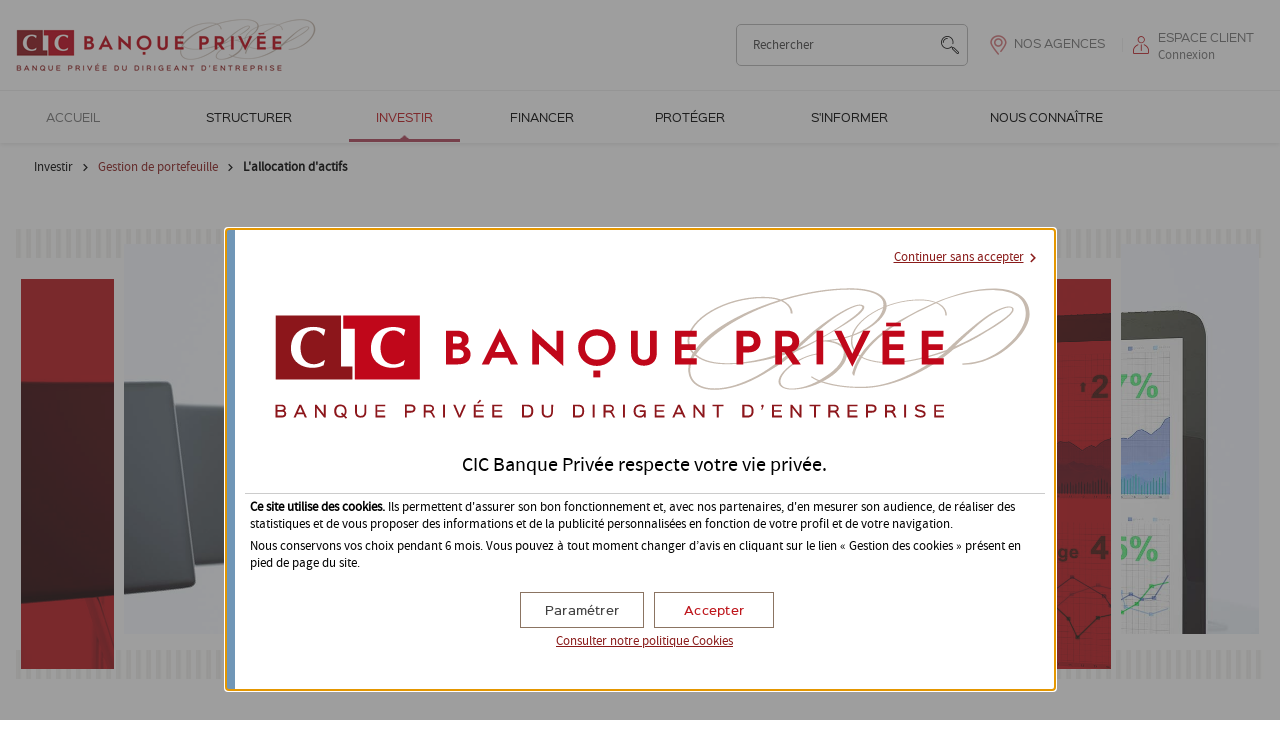

--- FILE ---
content_type: text/html;charset=UTF-8
request_url: https://www.cic.fr/banqueprivee/fr/investir/gestion-de-portefeuille/l-allocation-d-actifs.html
body_size: 7312
content:
<!DOCTYPE html>
<html lang="fr">
<head>
	<title>L'allocation d'actifs | CIC Banque Privée</title>
	<meta name="description" content="CIC Banque Privée vous propose une méthode d’allocation d’actifs unique basée sur l’analyse de votre patrimoine." />
	<meta name="espace" content="Aucun" />
<meta name="format-detection" content="telephone=no" />
	<meta charset="UTF-8">
	<meta http-equiv="X-UA-Compatible" content="IE=edge,chrome=1">
	<meta name="viewport" content="width=device-width, initial-scale=1">
	<link type="text/css" rel="stylesheet" href="https://cdnii.e-i.com/INGR/sd/bq_privee_2017/4.125.8/fr/css/ei_base.css">
	<script type="text/javascript" src="https://cdnii.e-i.com/INGR/sd/bq_privee_2017/4.125.8/fr/javascript/appli/jquery_ei.js"></script>
	<script type="text/javascript" src="https://cdnii.e-i.com/SRCH/sd/exalead/1.11.37/javascripts/ajax_search.js"></script>
	<script type="text/javascript" src="https://cdnii.e-i.com/INGR/sd/bq_privee_2017/4.125.8/fr/javascript/appli/lightbox.js"></script>
	<script type="text/javascript" src="https://cdnii.e-i.com/INGR/sd/bq_privee_2017/4.125.8/fr/javascript/appli/ei_tools.js"></script>



	<script src="https://cdnii.e-i.com/INGR/sd/bq_privee_2017/4.125.8/fr/javascript/appli/ei_custom_conseiller.js" type="text/javascript"></script>
	<link type="text/css" rel="stylesheet" href="https://cdnii.e-i.com/INGR/sd/bq_privee_2017/4.125.8/fr/css/appli/ei_custom_conseiller.css">
	<script src="https://cdnii.e-i.com/INGR/sd/bq_privee_2017/4.125.8/fr/javascript/appli/env.js" type="text/javascript"></script>
	<script src="https://cdnii.e-i.com/INGR/sd/bq_privee_2017/4.125.8/fr/javascript/appli/env_menu.js" type="text/javascript"></script>
	<link type="text/css" rel="stylesheet" href="https://cdnii.e-i.com/INGR/sd/bq_privee_2017/4.125.8/fr/css/ei_custom_responsive.css">

	<!-- favicones-->
	<link rel="apple-touch-icon" sizes="57x57" href="https://cdnii.e-i.com/INGR/sd/bq_privee_2017/4.125.8/fr/images/std/favicons/apple-touch-icon.png">
	<link rel="apple-touch-icon" sizes="114x114" href="https://cdnii.e-i.com/INGR/sd/bq_privee_2017/4.125.8/fr/images/std/favicons/apple-touch-icon.png">
	<link rel="apple-touch-icon" sizes="72x72" href="https://cdnii.e-i.com/INGR/sd/bq_privee_2017/4.125.8/fr/images/std/favicons/apple-touch-icon.png">
	<link rel="apple-touch-icon" sizes="144x144" href="https://cdnii.e-i.com/INGR/sd/bq_privee_2017/4.125.8/fr/images/std/favicons/apple-touch-icon.png">
	<link rel="apple-touch-icon" sizes="60x60" href="https://cdnii.e-i.com/INGR/sd/bq_privee_2017/4.125.8/fr/images/std/favicons/apple-touch-icon.png">
	<link rel="apple-touch-icon" sizes="120x120" href="https://cdnii.e-i.com/INGR/sd/bq_privee_2017/4.125.8/fr/images/std/favicons/apple-touch-icon.png">
	<link rel="apple-touch-icon" sizes="76x76" href="https://cdnii.e-i.com/INGR/sd/bq_privee_2017/4.125.8/fr/images/std/favicons/apple-touch-icon.png">
	<link rel="apple-touch-icon" sizes="152x152" href="https://cdnii.e-i.com/INGR/sd/bq_privee_2017/4.125.8/fr/images/std/favicons/apple-touch-icon.png">
	<link rel="icon" type="image/png" href="https://cdnii.e-i.com/INGR/sd/bq_privee_2017/4.125.8/fr/images/std/favicons/android-chrome-192x192.png" sizes="192x192">
	<link rel="icon" type="image/png" href="https://cdnii.e-i.com/INGR/sd/bq_privee_2017/4.125.8/fr/images/std/favicons/android-chrome-256x256.png" sizes="256x256">
	<link rel="icon" type="image/png" href="https://cdnii.e-i.com/INGR/sd/bq_privee_2017/4.125.8/fr/images/std/favicons/favicon-16x16.png" sizes="16x16">
	<link rel="icon" type="image/png" href="https://cdnii.e-i.com/INGR/sd/bq_privee_2017/4.125.8/fr/images/std/favicons/favicon-32x32.png" sizes="32x32">
	<meta name="msapplication-TileColor" content="#ffffff">
	<meta name="msapplication-TileImage" content="https://cdnii.e-i.com/INGR/sd/bq_privee_2017/4.125.8/fr/images/std/favicons/mstile-150x150.png">
	<meta name="apple-itunes-app" content="app-id=975161849">

<link type="text/css" rel="stylesheet" href="https://cdnii.e-i.com/INGR/sd/bq_privee_2017/4.125.8/fr/css/appli/ei_custom_ariane.css" charset="UTF-8" />







	








 <link href="https://cdnii.e-i.com/INGR/sd/bq_privee_2017/4.125.8/fr/css/ei_custom_richradbutton.css" rel="stylesheet" type="text/css" />
<style type="text/css">
.ei_cookie{background-color:rgba(38,38,38,0.8);color:#fff;display:block;box-sizing:border-box;-webkit-box-sizing:border-box;position:fixed;z-index:9;bottom:0;left:0;right:0;width:100%;padding:10px 0}.ei_cookie *{box-sizing:border-box;-webkit-box-sizing:border-box}.ei_cookie p{margin:0 auto;color:inherit}.ei_cookie--perso p{margin-bottom:5px}.ei_cookie a{padding:0;border:0;color:#fff;text-decoration:underline}.ei_cookie a:hover{text-decoration:none}.ei_cookie button{margin:5px 5px 0 0;padding:5px 10px;border:0;outline:none;cursor:pointer;color:#fff;font-weight:bold;background-color:#0058a8}.ei_cookie button.choix,.ei_cookie button:hover,.ei_cookie button:focus{background-color:#003d75}.ei_cookie button.allow{background-color:#006e36}.ei_cookie button.allow.choix,.ei_cookie button.allow:hover,.ei_cookie button.allow:focus{background-color:#003b1d}.ei_cookie button.deny{background-color:#e70b0b}.ei_cookie button.deny.choix,.ei_cookie button.deny:hover,.ei_cookie button.deny:focus{background-color:#b60909}.ei_cookie__wrapper{max-width:1200px;padding:10px;margin:0 auto;color:inherit}.ei_cookie__label{display:inline-block;min-width:230px;padding-left:15px}.ei_cookie__blocboutons{margin-top:8px}.ei_cookie__wrapper{padding-right:80px}.ei_cookie p{display:block;max-width:1200px}.ei_cookie a:hover{color:currentColor}.ei_cookie .ei_close_cookie{padding:1px 10px;margin:0 10px;font-family:"OpenSansSemibold",Helvetica,Arial,sans-serif;font-weight:normal;font-size:1em}
</style>
<style>.ei_blocmodal div {outline: 0;}</style>


  <script type="text/javascript" src="https://cdnii.e-i.com/SITW/sd/tools/2.3.11/javascripts/SITW-tools.js"></script>
  <script src="https://cdnwmii.e-i.com/SITW/wm/global/1.0.0/poc/obsolete-browser.js" defer></script>

 
	<link type="text/css" rel="stylesheet" href="/partage/fr/CC/CIC-BP-2018/styles/styles.css">
<!--	<link type="text/css" rel="stylesheet" media="print" href="/partage/partage_fr/CC/CIC-BP-2018/styles/print.css"> -->
<!--<script src="/partage/fr/CC/CIC-BP-2018/scripts/testHeaderBackground.js" defer="" type="text/javascript"></script> -->
<!--<script src="/partage/fr/CC/CIC-BP-2018/scripts/fitie.js" defer="" type="text/javascript"></script>-->
<!--<link type="text/css" rel="stylesheet" href="/partage/fr/CC/CIC-BP-2018/scripts/polyfill.object-fit.css">
<script src="/partage/fr/CC/CIC-BP-2018/scripts/polyfill.object-fit.js" defer="" type="text/javascript"></script>-->
<script src="/partage/fr/CC/CIC-BP-2018/scripts/ofi.js" defer="" type="text/javascript"></script>
<script src="/partage/fr/CC/CIC-BP-2018/scripts/img.js" defer="" type="text/javascript"></script>
<script src="/partage/fr/CC/scripts/core.js" defer="" type="text/javascript"></script>
<script src="/partage/fr/CC/CIC-BP-2018/scripts/core.js" defer="" type="text/javascript"></script>
<script async src="/partage/fr/CC/scripts/tests.js" charset="UTF-8"></script>

<script type="text/javascript" src="https://cdnii.e-i.com/WEBO/sd/wat/1.0.16//javascripts/tracking_event.js" charset="UTF-8"></script>


</head>
<body>



<nav role="navigation" aria-label="Liens d'évitement">
	<ul id="e_raccourci">
		<li><a href="#ei_quicklink_content">Contenu principal</a></li>
		<li class="ei_quicklink_vitrine"><a href="/banqueprivee/fr/authentification.html">Espace client</a></li>
		<li class="eir_hidexs"><a href="#ei_tpl_menuPrincipal">Menu principal</a></li>
		<li class="eir_hidexs"><a href="#ei_quicklink_search">Zone de recherche</a></li>
		<li><a href="#ei_quicklink_header">Entête de page</a></li>
		<li><a href="#ei_quicklink_footer">Pied de page</a></li>
		<li class="ei_quicklink_transac"><a href="/fr/services/messagerie-conversation.html" aria-label="votre conseiller (nouvelle fenêtre)" target="_blank">Votre conseiller</a></li>
	</ul>
</nav>

<div id="ei_tpl_menuMobil">
	<div id="ei_tpl_mMobContent">
		<div id="ei_tpl_mMobPrincipal"></div>
	</div>
</div>
<div id="ei_tpl_fullsite" class="ei_tpl_conseil ei_bp2017">	
	<header id="ei_tpl_head" role="banner" data-sticky>
		<div id="ei_tpl_head_center">
			<div class="ei_tpl_head_table">
				<div class="ei_tpl_head_td" id="ei_tpl_menuLink">
					<button type="button" id="burgerlink" class="ei_menu__burger" title="" aria-expanded="false" aria-controls="burgercontent">
    <span class="ei_menu__burgerbox">
        <span class="ei_menu__burgerline"></span>
    </span>
    <span class="ei_menu__burgerlabel">Menu</span>
</button>
				</div>
				<div class="ei_tpl_head_td" id="ei_tpl_logo">
					
<a href="/banqueprivee/fr/index.html" title="CIC Banque Privée, banque privée du dirigeant d'entreprise (aller à l'accueil)"><span>CIC Banque Privée, banque privée du dirigeant d'entreprise</span></a>

				</div>
				<div class="ei_tpl_head_td" id="ei_tpl_search">
					<a id="ei_quicklink_search" tabindex="-1"></a>
					<form autocomplete="off" action="/banqueprivee/fr/search_engine.html" method="get" name="form_rechercher" class="CMSD_search ei_srchbar_form" role="search" id="SRCH_form_header">
	<label class="e_invisible" for="SRCH_top">Rechercher</label>
	<input required="required" type="text" id="SRCH_top" class="pQuery SRCH_input ei_srchbar_input" oninvalid="this.setCustomValidity('Merci de saisir votre demande')" oninput="setCustomValidity('')" title="Rechercher" placeholder="Rechercher" name="pQuery" role="combobox" aria-expanded="true" aria-haspopup="listbox" aria-autocomplete="list" autocomplete="off" aria-controls="lstresult" aria-activedescendant="op1" />
	<div class="autocomplete_search_top autocomplete_search"></div>
	<button class="ei_srchbar_button" type="submit" title="Lancer la recherche">
		<span class="ei_sronly">Lancer la recherche</span>
		<span class="ei_srchbar_glyph" aria-hidden="true"></span>
	</button>
</form>


<script type="text/javascript">
var srchConfig = {
  searchAjaxUrl: "/banqueprivee/fr/SearchAjax.html",
  formUrl: "/banqueprivee/fr/search_engine.html"
};
</script>
 
				</div>
				<div class="ei_tpl_head_td" id="CYB1_VOC"></div>
				<div id="ei_tpl_devenirclient" class="ei_tpl_head_td"><div class="ei_tpl_dclient_content"><div><p class="ei_tpl_dclient_title"><a href="https://www.cic.fr/banqueprivee/fr/nos-agences.html">Nos agences</a></p></div></div></div>
				<div class="ei_tpl_head_td ei_tpl_ident">
					<div id="ei_tpl_ident">
    <div id="ei_tpl_login">
                <p class="ei_tpl_ident_login_title"><a id="ei_tpl_ident_link" href="https://www.cic.fr/banqueprivee/fr/authentification.html">Espace client</a></p>
                <p class="ei_tpl_ident_login_subtitle">Connexion</p>
    </div>
</div>
				</div>
			</div>
		</div>
	</header>

	<div id="CYB1_VOC_LIGHTBOX"></div>
	
	<div id="ei_tpl_menuPrincipal" data-sticky="">
		<div id="ei_tpl_searchmobil">
			<form autocomplete="off" action="/banqueprivee/fr/search_engine.html" method="get" name="form_rechercher" class="CMSD_search ei_srchbar_form" role="search" id="SRCH_form_mobile">
	<label class="e_invisible" for="SRCH_top_mobile">Rechercher</label>
	<input required="required" type="text" id="SRCH_top_mobile" class="pQuery SRCH_input ei_srchbar_input" oninvalid="this.setCustomValidity('Merci de saisir votre demande')" oninput="setCustomValidity('')" title="Rechercher" placeholder="Rechercher" name="pQuery" role="combobox" aria-expanded="true" aria-haspopup="listbox" aria-autocomplete="list" autocomplete="off" aria-controls="lstresult" aria-activedescendant="op1" />
	<div class="autocomplete_search_top autocomplete_search"></div>
	<button class="ei_srchbar_button" type="submit" title="Lancer la recherche">
		<span class="ei_sronly">Lancer la recherche</span>
		<span class="ei_srchbar_glyph" aria-hidden="true"></span>
	</button>
</form>


<script type="text/javascript">
var srchConfig = {
  searchAjaxUrl: "/banqueprivee/fr/SearchAjax.html",
  formUrl: "/banqueprivee/fr/search_engine.html"
};
</script>
		</div>
		<a id="ei_quicklink_menu" tabindex="-1"></a>
		<nav id="CMSD_MENU" aria-label="menu principal" role="navigation"> 
			<!-- Menu.Net MenuHandler-->        <ul>
            
            <li  id="ei_m_accueil"   class="e_smenumiddle" >
                <a target="_self"  data-page="144218" href="/banqueprivee/fr/index.html" >
                    Accueil</a>
                    </li>
            
            <li   class="e_menudepliant" >
                <a target="_self"  data-page="144220" href="#" >
                    Structurer</a>
                    <div class="e_smenu">
                                        <ul>
                                
                                
                                
                                
                                <li  >
                                    <a target="_self"  data-page="144225" href="/banqueprivee/fr/structurer/a-votre-ecoute.html" >
                                        À votre écoute</a>
                                        </li>
                                
                                <li  >
                                    <a target="_self"  data-page="144221" href="/banqueprivee/fr/structurer/votre-patrimoine-personnel.html" >
                                        Votre patrimoine personnel</a>
                                        </li>
                                
                                <li  >
                                    <a target="_self"  data-page="144222" href="/banqueprivee/fr/structurer/votre-patrimoine-professionnel.html" >
                                        Votre patrimoine professionnel</a>
                                        </li>
                            </ul>
            
                    </div>
                    </li>
            
            <li   class="e_menudepliant e_select" >
                <a target="_self"  data-page="144226" href="#" >
                    Investir</a>
                    <div class="e_smenu">
                                        <ul>
                                
                                
                                
                                
                                
                                
                                
                                <li  >
                                    <a target="_self"  data-page="144227" href="/banqueprivee/fr/investir/detentions-des-actifs.html" >
                                        Détention des actifs</a>
                                        </li>
                                
                                <li   class=" e_select" >
                                    <a target="_self"  data-page="144230" href="/banqueprivee/fr/investir/gestion-de-portefeuille.html" >
                                        Gestion de portefeuille</a>
                                        </li>
                                
                                <li  >
                                    <a target="_self"  data-page="144235" href="/banqueprivee/fr/investir/investissement-non-cote.html" >
                                        Investissement non coté</a>
                                        </li>
                                
                                <li  >
                                    <a target="_self"  data-page="144237" href="/banqueprivee/fr/assurance-vie.html" >
                                        Assurance vie</a>
                                        </li>
                                
                                <li  >
                                    <a target="_self"  data-page="144238" href="/banqueprivee/fr/l-immobilier.html" >
                                        Immobilier</a>
                                        </li>
                                
                                <li  >
                                    <a target="_self"  data-page="144241" href="/banqueprivee/fr/investir/solution-de-diversification.html" >
                                        Solutions de diversifications</a>
                                        </li>
                            </ul>
            
                    </div>
                    </li>
            
            <li   class="e_menudepliant" >
                <a target="_self"  data-page="144244" href="#" >
                    Financer</a>
                    <div class="e_smenu">
                                        <ul>
                                
                                
                                
                                <li  >
                                    <a target="_self"  data-page="144247" href="/banqueprivee/fr/financer/modes-de-financement.html" >
                                        Modes de financement</a>
                                        </li>
                                
                                <li  >
                                    <a target="_self"  data-page="144248" href="/banqueprivee/fr/financer/credit-bail-et-garantie-d-actif-et-de-passif.html" >
                                        Crédit bail et <abbr title="Garantie d'actif et de passif">GAP</abbr></a>
                                        </li>
                            </ul>
            
                    </div>
                    </li>
            
            <li   class="e_menudepliant" >
                <a target="_self"  data-page="144249" href="#" >
                    Protéger</a>
                    <div class="e_smenu">
                                        <ul>
                                
                                
                                
                                
                                <li  >
                                    <a target="_self"  data-page="144250" href="/banqueprivee/fr/proteger/assurer-les-personnes.html" >
                                        Assurer les personnes</a>
                                        </li>
                                
                                <li  >
                                    <a target="_self"  data-page="144251" href="/banqueprivee/fr/proteger/assurer-vos-biens.html" >
                                        Assurer vos biens</a>
                                        </li>
                                
                                <li  >
                                    <a target="_self"  data-page="144252" href="/banqueprivee/fr/proteger/ingenierie-sociale-du-dirigeant.html" >
                                        Ingénierie sociale du dirigeant</a>
                                        </li>
                            </ul>
            
                    </div>
                    </li>
            
            <li   class="e_menudepliant" >
                <a target="_self"  data-page="144263" href="#" >
                    S'informer</a>
                    <div class="e_smenu">
                                        <ul>
                                
                                
                                <li  >
                                    <a target="_self"  data-page="144285" href="/banqueprivee/fr/actualites-et-publications/index.html" >
                                        Actualités et publications</a>
                                        </li>
                            </ul>
            
                    </div>
                    </li>
            
            <li   class="e_menudepliant" >
                <a target="_self"  data-page="144286" href="#" >
                    Nous connaître</a>
                    <div class="e_smenu">
                                        <ul>
                                
                                
                                
                                
                                
                                <li  >
                                    <a target="_self"  data-page="144287" href="/banqueprivee/fr/nous-connaitre/qui-sommes-nous.html" >
                                        Qui sommes-nous&nbsp;?</a>
                                        </li>
                                
                                <li  >
                                    <a target="_self"  data-page="144288" href="/banqueprivee/fr/nous-connaitre/nos-valeurs.html" >
                                        Nos valeurs</a>
                                        </li>
                                
                                <li  >
                                    <a target="_self"  data-page="144290" href="/banqueprivee/fr/nous-connaitre/notre-reseau-national.html" >
                                        Notre réseau national</a>
                                        </li>
                                
                                <li  >
                                    <a target="_self"  data-page="144289" href="/banqueprivee/fr/nous-connaitre/notre-reseau-international.html" >
                                        Notre réseau international</a>
                                        </li>
                            </ul>
            
                    </div>
                    </li>
        </ul>
<!-- /Menu.Net -->
		</nav> 
	</div> 
	<div id="ei_tpl_contener">
		<a id="ei_quicklink_content" tabindex="-1"></a>
		<div id="ei_tpl_ariane">
			<!-- Ariane -->
<nav class="ei_bc" role="navigation" aria-label="Fil d'Ariane">
    <p class="ei_bc_locate">Vous êtes ici:</p><ol class="ei_bc_list">
            <li class="ei_bc_listitem">
                <span >Investir</span>
                <span aria-hidden="true" class="ei_bc_sep"></span>
            </li>
            <li class="ei_bc_listitem">
            <a href='/banqueprivee/fr/investir/gestion-de-portefeuille.html' >Gestion de portefeuille</a>
                <span aria-hidden="true" class="ei_bc_sep"></span>
            </li>
            <li class="ei_bc_listitem" aria-current="page">
                <span>L'allocation d'actifs</span>
            </li>
    </ol>
</nav>
<!-- /Ariane -->
		</div>
		<main id="ei_tpl_content" role="main">
			


	



	



 


    	
    







	


<!-- Brand : CIC-BP-2018-->
<!-- Group: CM-CICCICCIC-BPEPARGNE-SALARIALECharte-CIC-->

<div id="-CC-BP-Article-L-allocation-d-actifs" class="main cc ctxt-banking  ctxt-product"  data-Nestor="http://nestor.io/dossiers/bp-lallocation-dactifs/">
    

<aside id="ei_asidefilter">
    <div class="cc-ei"></div>
</aside>


	<article>

		<header >

	
			<div class="headerAlt">
				<div class="headerAlt_left">
					<div class="window window_left">
						<div class="overlaybg ie"></div>
						<div class="overlay"></div>
						<img src="/partage/fr/CC/CIC-BP-2018/assets/articles/allocation-actifs/header-left.jpg" alt="" />
					</div>                      
					<div class="window window_center">
						<img class="ie" src="/partage/fr/CC/CIC-BP-2018/assets/articles/allocation-actifs/header-left.jpg" alt="" />  
					</div>                      
					<div class="window window_right">
						<img  src="/partage/fr/CC/CIC-BP-2018/assets/articles/allocation-actifs/header-left.jpg" alt=""  />
					</div>                      
				</div>
				<div class="headerAlt_right">
					<div class="window window_left">
						<img  src="/partage/fr/CC/CIC-BP-2018/assets/articles/allocation-actifs/header-right.jpg" alt="" />  
					</div>                      
					<div class="window window_center">
						<div class="overlaybg ie"></div>
						<div class="overlay">
	


	




	


			


			<h1 >Allocations d’actifs</h1>
			
	

	
					</div>
					<img  class="ie" src="/partage/fr/CC/CIC-BP-2018/assets/articles/allocation-actifs/header-right.jpg" alt="" /> 
				</div>                      
				<div class="window window_right">
					<img  src="/partage/fr/CC/CIC-BP-2018/assets/articles/allocation-actifs/header-right.jpg" alt="" />    
				</div>                      
			</div>
		</div>
	






</header>

	


	
        <div class="intro">
		<div class="banner">
        	<p ><abbr>CIC</abbr>&nbsp;Banque&nbsp;Privée et ses experts en allocation d'actifs vous proposent une méthode d’allocation d’actifs unique, basée sur l’analyse de votre patrimoine. Elle permet de déterminer ensemble un objectif de rentabilité et un niveau de volatilité qui intègre la variation des classes d’actifs sur les 20&nbsp;dernières années.</p>
        </div>
       			</div>
       






    <div id="ei_bodyfilter">
        <div class="cc-ei"></div>
    </div>

		
	
















		<div class="body" >

		
			
				
				
					<div>
					
					<h2 id="I0">Les objectifs de la démarche</h2>
					
					
            <p>Grâce à la méthodologie qui vous est proposée&nbsp;:</p>
<ul class="styled">
<li>pour une allocation donnée, vous disposez d’une <strong>vision du risque et d’un objectif de rentabilité<sup>1</sup></strong>.</li>
<li>vous disposez d’<strong>une méthode stable et pérenne</strong> à laquelle vous pourrez vous référer dans le temps pour suivre et faire évoluer votre patrimoine.</li>
</ul>
          
					
					
					</div>
				
				
			
				
				
					<div>
					
					<h2 id="I1">Les étapes de la démarche</h2>
					
					
            <ul class="styled">
<li><strong>Analyse de vos actifs&nbsp;:</strong> vous indiquez les actifs financiers et non financiers de votre patrimoine que vous souhaitez prendre en compte dans l’étude. Chacun de ces éléments est affecté à une classe d’actifs, elle-même correspondant à un rendement estimé et à un niveau de risque observé.</li>
<li><strong>Simulations personnalisées&nbsp;:</strong> nous simulons les différents choix d’investissements en fonction de l’espérance de gain et du niveau de risque que vous souhaitez prendre. Votre profil d’investisseur est déterminé à partir d’un questionnaire prenant en compte votre situation, vos projets et vos connaissances financières.</li>
<li><strong>Mise en &oelig;uvre&nbsp;:</strong> une fois l’allocation cible déterminée, nous la mettons progressivement en &oelig;uvre en tenant compte des anticipations et des évolutions des marchés.</li>
<li><strong>Approche évolutive&nbsp;:</strong> en fonction de l’évolution de vos projets, de votre situation ou de vos souhaits, cette allocation est périodiquement réactualisée.</li>
</ul>
          
					
					
					</div>
				
				
			
			
			

			
			
			
		</div>
		
		

		

		<footer>
			<p class="legal">
				
					
				
				&copy;&nbsp;<span ><abbr>CIC</abbr>&nbsp;Banque&nbsp;Privée</span>
				
			</p>
			
				
			<p class="legal">La valeur des titres financiers peut varier à la hausse comme à la baisse en fonction de l’évolution des marchés financiers.</p>
				
			
			
				
					<p class="note"><sup>1</sup> Les performances passées ne préjugent pas des performances futures.</p>
				
			
		</footer>
	</article>
	
</div>






<script>var env_template="Article/Produit" ;</script>



		</main>
	</div>

	<div id="ei_tpl_footer">
		<a id="ei_quicklink_footer" tabindex="-1"></a>
		<footer role="contentinfo">
			<nav>
				<div id="ei_tpl_footer1">
	<ul>
		<li class="ei_caisses">
			<a href="/banqueprivee/fr/nous-contacter/index.html"><span class="ei_footerlink_glyph" aria-hidden="true"></span>Contacts</a>
		</li>
		<!--
		<li class="ei_newsletter">
			<span class="ei_footerlink_glyph" aria-hidden="true"></span>
			<a lang="fr" href="/banqueprivee/fr/banques/particuliers/newsletters/vous-inscrire.html">Newsletter</a>
		</li>
		-->
		<li class="ei_linkedin">
			<a href="https://www.linkedin.com/company/cic-banque-privee/" target="_blank" title="CIC Banque Privée sur LinkedIn (nouvelle fenêtre)"><span class="ei_footerlink_glyph" aria-hidden="true"></span>LinkedIn</a>
		</li>
		
		<li class="ei_aide">
			<a href="/banqueprivee/fr/accessibilite/aide-et-accessibilite.html"><span class="ei_footerlink_glyph" aria-hidden="true"></span>Aide et accessibilité</a>
		</li>
		<li class="ei_assistance">
			<a href="/banqueprivee/fr/internet-et-securite-bancaire/index.html"><span class="ei_footerlink_glyph" aria-hidden="true"></span>Internet et sécurité</a>
		</li>
		<li class="ei_appmobile">
			<form action="/fr/banques/redirect.html">
			<span class="ei_footerlink_glyph" aria-hidden="true"></span>
			<span class="ei_selectbox">
				<label class="invisible" for="selApps">Nos applications mobiles</label>
				<select onchange="window.location=this.value;" name="link" id="selApps" title="Nos applications mobile (redirection automatique vers la plateforme)">
					<option disabled="" selected="">Nos applications mobiles</option>
					<option value="https://play.google.com/store/apps/details?id=com.bp_prod.bad" lang="en">Android</option>
					<option value="https://itunes.apple.com/us/app/cic-banque-priv%C3%A9e/id975161849?mt=8" lang="en">iPhone</option>
					<option value="https://itunes.apple.com/us/app/cic-banque-priv%C3%A9e/id975161849?mt=8" lang="en">iPad</option>
				</select>
			</span>
			<noscript>
				&lt;button type="submit" title="Télécharger cette application" aria-label="Télécharger cette application"&gt;OK&lt;/button&gt;
			</noscript>
			</form>
		</li>
	</ul>
</div>

				<div id="ei_tpl_footerlinks"><ul>
	<li><a href="/banqueprivee/fr/informations-legales/mentions-legales.html">Mentions légales</a></li>
	<!--<li><a href="/banqueprivee/fr/nous-contacter/index.html">Contact</a></li>-->
	<!--<li><a href="#">RSS</a></li>-->
	<li><a href="/banqueprivee/fr/protection-des-donnees-personnelles/index.html">Protection des données</a></li>
	<li><a href="/banqueprivee/fr/informations-legales/tarifs.html">Tarifs</a></li>
	<!--<li><a href="/banqueprivee/fr/plan-du-site.html">Plan du site</a></li>-->
	<li><a href="/banqueprivee/fr/informations-legales/index.html">Informations réglementaires</a></li>
	<li><a href="/banqueprivee/fr/informations-legales/gestion-des-cookies.html">Gestion des cookies</a></li>
	<li><a href="/banqueprivee/fr/informations-legales/politique-de-divulgation-de-vulnerabilites.html"><abbr title="Vulnerability Disclosure Policy">VDP</abbr></a></li>
	<li><a href="/banqueprivee/fr/accessibilite/aide-et-accessibilite.html">Accessibilité&nbsp;: Partiellement conforme</a></li>
</ul>

<div class="nof"></div>

<p class="ei_sronly">Choix d’une langue</p>
<ul id="ei_tpl_lang">
	<li class="e-select"><span>FR</span></li>
	<li><a href="/banqueprivee/en/index.html" lang="en-GB" hreflang="en" aria-label="EN - english version"
			title="EN - english version">EN</a></li>
</ul>
<div class="nof"></div>
<a title="Retour haut de page" aria-label="Retour haut de page" id="ei_tpl_hpage" href="#ei_tpl_fullsite">
	<span class="ei_sronly">Retour haut de page</span>
	<span aria-hidden="true" class="ei_toplink_glyph"></span>
</a></div>
			</nav>
		</footer>
	</div>
</div>

  <script type="text/javascript">
    var cookiePolicyLink = '/banqueprivee/fr/informations-legales/gestion-des-cookies.html';
  </script>





    

<!-- Web Analytics -->
<script type="text/javascript">
    if (typeof tc_vars == "undefined") var tc_vars = {};
    tc_vars.user_type_acces = "";
    tc_vars.user_client_identifie = "false";
    tc_vars.user_client_reconnu = "N";
    tc_vars.user_old_federation = "";
    tc_vars.user_federation = "";
    tc_vars.user_caisse_agence = "";
    tc_vars.user_banque = "";
    tc_vars.user_direction_regionale = "";
    tc_vars.page_cat1 = "Investir";
    tc_vars.page_cat2 = "Gestion de portefeuille";
    tc_vars.page_cat3 = "L'allocation d'actifs";
    tc_vars.page_cat4 = "";
    tc_vars.page_cat5 = "";
    tc_vars.user_contrat_bad = "";
    tc_vars.user_personnalite_juridique = "";
    tc_vars.user_marche_client = "";
    tc_vars.user_niveau_acces = "";
    tc_vars.user_niveau_autorisation = "";
    tc_vars.user_apercu_client = "";
    tc_vars.user_strate_banque = "";
    tc_vars.user_activite_bad = "";
    tc_vars.user_portefeuille_theorique = "";
    tc_vars.environnement = "PRD";
    tc_vars.langue = "fr";
    tc_vars.marche_consulte = "Aucun";
    tc_vars.canal = "WEB_DESKTOP";
    tc_vars.pays = "FR";
    tc_vars.user_sous_marche = "";
    tc_vars.user_marche = "";
    tc_vars.espace_consulte = "Aucun";
    tc_vars.vitrine_transac = typeof espacewat == "undefined" ? "" : espacewat;
    tc_vars.env_template = typeof env_template == "undefined" ? "" : env_template;
    tc_vars.page_type = typeof typepage == "undefined" ? "" : typepage;
</script>

<script>
document.querySelectorAll('script[data-type="analytics"]').forEach(function (scriptElement) {
    try {
        const data = JSON.parse(scriptElement.textContent);
        for (const prop in data) {
            if (!tc_vars[prop]) {
                tc_vars[prop] = data[prop];
            }
        }
    } catch (e) {
        console.error('parsing error data type analytics:', e);
    }
});
</script>
<script type="text/javascript" src="https://cdnwmsi.e-i.com/SITW/wm/global/1.0.0/tagco/cic-fr-banqueprivee/tc_cicfrbanquepriveefr_20.js "></script>

<script type='text/javascript'>
var tags = ['TC'];
</script>

<!-- fin Web Analytics -->



</body>
</html>

--- FILE ---
content_type: text/css
request_url: https://www.cic.fr/partage/fr/CC/CIC-BP-2018/styles/styles.css
body_size: 36988
content:
/****************************************/
/********** Styles CIC  BP 2018 *************/
/****************************************/
/* Description :                        */
/*  -                 */
/* Responsabilité :                     */
/*  - équipe DIGITALE CM-CIC         */
/* Historique :                         */
/*  - 22/12/2017 : création             */
/****************************************/
/****************************************/
/*
@font-face {
  font-family: 'sinkinsans';
  src: url("fonts/sinkinsans-300light-webfont.woff2") format("woff2"), url("fonts/sinkinsans-300light-webfont.woff") format("woff");
  font-weight: 300;
  font-style: normal; }

@font-face {
  font-family: 'sinkinsans';
  src: url("fonts/sinkinsans-400regular-webfont.woff2") format("woff2"), url("fonts/sinkinsans-400regular-webfont.woff") format("woff");
  font-weight: normal;
  font-style: normal; }

@font-face {
  font-family: 'sinkinsans';
  src: url("fonts/sinkinsans-700bold-webfont.woff2") format("woff2"), url("fonts/sinkinsans-700bold-webfont.woff") format("woff");
  font-weight: 700;
  font-weight: bold;
  font-style: normal; }*/
main .cc h1,
main .cc h2,
main .cc h3,
main .cc h4 {
  font-family: sinkinsans, sans-serif;
}
.cc b,
.cc em,
.cc em strong,
.cc strong {
  font-family: inherit;
  font-weight: bold;
}
.cc em {
  font-weight: normal;
}
.cc header div.overlaybg:empty {
  display: block !important;
  /* Correction ei_base.css */
}
#ei_tpl_menuPrincipal {
  background-color: #fff;
}
main#ei_tpl_content[role='main'] {
  /*px*/ font-size: 15px;
  /*rem*/ font-size: 0.9375rem;
}
#ei_tpl_footer #ei_tpl_footer1 li.ei_reseaux a::before {
  content: '\F0536';
  font-family: fts_picto;
}
@media screen and (max-width: 560px) {
  #ei_tpl_footer #ei_tpl_hpage {
    width: calc(100% - 20px);
  }
}
article > header {
  padding: 1px 0;
}
article > header h1 {
  margin: 0;
}
.note {
  font-style: normal;
}
.no-wrap {
  white-space: nowrap;
}
.cc em {
  font-family: 'roboto_medium', Arial, Helvetica, sans-serif;
  font-weight: normal;
  font-style: italic;
}
.cc .note::before {
  display: none;
}
em {
  font-family: inherit;
}
@media only screen and (max-width: 768px) {
  #ei_tpl_footer #ei_tpl_footerlinks ul {
    padding: 0 5px;
  }
  #ei_tpl_footer #ei_tpl_footerlinks ul ul#ei_tpl_lang {
    margin-left: 0;
  }
}
/* Bug Angular ? */
body,
html {
  height: auto !important;
}
@font-face {
  font-family: fts_picto;
  src: url(fonts/fts_picto.woff2) format('woff2'), url(fonts/fts_picto.woff) format('woff');
  font-weight: 400;
  font-style: normal;
}
/* Idertifiants de liens non-trouvés */
*[data-uri],
*[data-fgen] {
  position: relative;
}
.cc .cc_test {
  position: absolute;
  top: -4px;
  left: -4px;
  z-index: 10000;
  background: #ff3311;
  color: #fff;
  padding: 2px 4px;
  border-radius: 4px;
  font-size: 0.8em;
  box-shadow: 0 1px 2px 0 #737373;
}
.cc .cc_test a {
  color: #fff !important;
}
div#webTools {
  display: inline-block;
  position: fixed;
  z-index: 10000;
  top: 0;
  right: 0;
  background: #ff3311;
  color: #fff;
  padding: 2px 4px 4px 4px;
  border-radius: 0 0 0 4px;
  font-size: 0.8em;
}
div#webTools a {
  color: #fff;
  text-decoration: none;
}
div#webTools a:hover,
div#webTools a:focus {
  text-decoration: underline;
}
div#webTools a[data-state=speaking] #not-speaking {
  display: none;
}
div#webTools a[data-state=not-speaking] #speaking {
  display: none;
}
#sfWebDebugBar {
  background: rgba(0, 0, 0, 0) linear-gradient(to top, #e4e4e4, #ffffff) repeat scroll 0 0;
  border-bottom: 1px solid #bbb;
  border-left: 1px solid #bbb;
  color: #2f2f2f;
  font: 11px Verdana, Arial, sans-serif;
  margin: 0 !important;
  padding: 0 !important;
  height: 20px;
  transition: height 0.5s ease;
  overflow: hidden;
}
#sfWebDebugBar #sfWebDebugDetails {
  margin-right: 0 !important;
}
#sfWebDebugBar .menu {
  display: flex !important;
  flex-direction: column;
}
#sfWebDebugBar .menu li {
  padding: 5px 15px !important;
  border: none !important;
}
#sfWebDebugBar:hover {
  height: 240px;
  opacity: 1;
}
#sfWebDebugBar:before {
  display: block;
  content: "Sinbar";
  background: #ff3311;
  color: #fff;
  font-weight: bold;
  text-align: right;
  padding: 2px 4px 4px 4px;
}
#sfWebDebug .sfWebDebugTop {
  background: rgba(0, 0, 0, 0) linear-gradient(to top, #e4e4e4, #ffffff) repeat scroll 0 0;
}
#sfWebDebug ol {
  margin-left: 20px;
}
.sf-toolbar-icon {
  height: 38px;
}
#errctxjs,
.ei_tpl_conseil > table[cellspacing="0"],
.ei_tpl_transac > table[cellspacing="0"],
.ei_tpl_conseil #lightbox_page > table[cellspacing="0"] {
  position: fixed;
  z-index: 7000000;
  width: auto;
  bottom: 0;
  top: auto;
  right: 0;
  border-bottom: 1px solid #e4e4e4;
  border-left: 1px solid #e4e4e4;
  cursor: default;
  font-size: 11px;
}
#errctxjs td,
.ei_tpl_conseil > table[cellspacing="0"] td,
.ei_tpl_transac > table[cellspacing="0"] td,
.ei_tpl_conseil #lightbox_page > table[cellspacing="0"] td {
  background: transparent !important;
  padding: 5px 8px;
  height: 38px;
}
#errctxjs td > b,
.ei_tpl_conseil > table[cellspacing="0"] td > b,
.ei_tpl_transac > table[cellspacing="0"] td > b,
.ei_tpl_conseil #lightbox_page > table[cellspacing="0"] td > b {
  display: inline-block;
  border-radius: 12px 12px 12px 0;
  background-color: #a33;
  margin: 0 5px;
  color: #fff;
  min-height: 13px;
  padding: 3px 6px;
  cursor: pointer;
}
#errctxjs td ul,
.ei_tpl_conseil > table[cellspacing="0"] td ul,
.ei_tpl_transac > table[cellspacing="0"] td ul,
.ei_tpl_conseil #lightbox_page > table[cellspacing="0"] td ul {
  display: none;
  position: absolute;
  right: 0;
  bottom: 28px;
  background-color: #fff;
  border: 1px solid #bbb;
  border-radius: 4px 4px 0 0;
  padding: 9px;
  white-space: nowrap;
  text-align: right;
}
#errctxjs td ul b,
.ei_tpl_conseil > table[cellspacing="0"] td ul b,
.ei_tpl_transac > table[cellspacing="0"] td ul b,
.ei_tpl_conseil #lightbox_page > table[cellspacing="0"] td ul b {
  background-color: #a33;
  color: #fff;
  border-radius: 5px;
  padding: 0 5px;
  vertical-align: top;
}
#errctxjs td:hover,
.ei_tpl_conseil > table[cellspacing="0"] td:hover,
.ei_tpl_transac > table[cellspacing="0"] td:hover,
.ei_tpl_conseil #lightbox_page > table[cellspacing="0"] td:hover {
  border-right: medium none;
  box-shadow: 0 0 5px rgba(0, 0, 0, 0.35);
  margin-right: 1px;
  background-color: #fff !important;
  border-top: 1px dotted #ddd;
  margin-top: -1px;
}
#errctxjs td:hover ul,
.ei_tpl_conseil > table[cellspacing="0"] td:hover ul,
.ei_tpl_transac > table[cellspacing="0"] td:hover ul,
.ei_tpl_conseil #lightbox_page > table[cellspacing="0"] td:hover ul {
  display: block;
}
/*==============================================
. Break
============================================== */
/*==============================================
. Fonts
============================================== */
/* @extra-large:    ~"only screen and (min-width: @{lg-min})"; */
/* Vert */
/* Bleu */
/* Noir */
/* Blanc */
/* Rouge pour tests.less*/
/* Rouge */
/* Rouge BP C4 C5 */
/* D�faut (institutionnel CIC) */
/* D�faut - compl�mentaire (institutionnel CIC) */
/* �pargne */
/* �pargne - compl�mentaire */
/* �pargne */
/* t�l�phonie */
/* t�l�phonie - compl�mentaire */
/* assurances */
/* assurances  - compl�mentaire */
/* cr�dits */
/* cr�dits - compl�mentaire*/
/* CIC Auto */
/* CIC Auto - compl�mentaire */
/* Immobilier */
/* Immobilier */
/* jeunes */
/* jeunes - compl�mentaires*/
/* Familles */
/* Familles - compl�mentaires*/
/* Mentions bac */
/* Mentions bac - compl�mentaires*/
/* Professions Lib�rales */
/* Professions Lib�rales - compl�mentaires*/
/* Associations */
/* Associations - compl�mentaires*/
/* Agriculteurs */
/* Agriculteurs - compl�mentaires*/
/* Ing�nierie et assurances */
/* Ing�nierie et assurances - compl�mentaires*/
/* International */
/* International - compl�mentaires*/
/* CIC Iberbanco */
/* CIC Iberbanco - compl�mentaire */
/* Entreprenons.fr */
/* Entreprenons.fr */
/* CIC & Vous bleu? */
/* CIC & Vous violet*/
/* Par d�faut */
/* ------------------------------------ */
/* ==Pictos de la font CIC-2015			*/
/* ------------------------------------ */
.cc .picto {
  font-family: "fts_commun";
  font-size: 18px;
}
.cc .picto:before,
.cc .picto:after {
  font-family: "fts_picto";
}
.cc .picto.green {
  color: #009999;
}
.cc .picto.orange {
  color: #ff5400;
}
.cc .picto.red {
  color: #ff3311;
}
.cc div.font {
  display: inline-block;
  font-family: "fts_picto";
  font-size: 18px;
  color: #be161c;
}
.cc div.font:before {
  speak: none;
}
.cc div.font.agence:before {
  content: '\F0540';
}
.cc div.font.conseiller:before {
  content: '\F0745';
}
.cc div.font.agriculteurs:before {
  content: '\F0013';
}
.cc div.font.automobile:before {
  content: '\F0057';
}
.cc div.font.calendrier:before {
  content: '\F06E0';
}
.cc div.font.creation:before {
  content: '\F00D0';
}
.cc div.font.gestion:before {
  content: '\F0163';
}
.cc div.font.gestion2:before {
  content: '\F0164';
}
.cc div.font.aide:before {
  content: '\F0015';
}
.cc div.font.notification:before {
  content: '\F0117';
}
.cc div.font.artisans:before {
  content: '\F0040';
}
.cc div.font.conso:before {
  content: '\F00C5';
}
.cc div.font.ecommerce:before {
  content: '\F010A';
}
.cc div.font.epargne:before {
  content: '\F0119';
}
.cc div.font.famille:before {
  content: '\F013B';
}
.cc div.font.financements:before {
  content: '\F014B';
}
.cc div.font.assistance:before {
  content: '\F05A0';
}
.cc div.font.associations:before {
  content: '\F0044';
}
.cc div.font.sante:before {
  content: '\F004C';
}
.cc div.font.credits:before {
  content: '\F00D2';
}
.cc div.font.fiscalite:before {
  content: '\F014E';
}
.cc div.font.flux:before {
  content: '\F015D';
}
.cc div.font.immo:before {
  content: '\F050E';
}
.cc div.font.paiement:before {
  content: '\F057B';
}
.cc div.font.assurances:before {
  content: '\F0046';
}
.cc div.font.international:before {
  content: '\F0525';
}
.cc div.font.securite:before {
  content: '\F0704';
}
.cc div.font.internet:before {
  content: '\F0528';
}
.cc div.font.liberte:before {
  content: '\F0752';
}
.cc div.font.placements:before {
  content: '\F06AC';
}
.cc div.font.teleconseiller:before {
  content: '\F06AE';
}
.cc div.font.reseaux:before {
  content: '\F06EE';
}
.cc div.font.mobile:before {
  content: '\F0569';
}
.cc div.font.check:before {
  content: '\F071F';
}
.cc div.font.imprimer:before {
  content: '\F0511';
}
.cc div.font.archives:before {
  content: '\F002A';
}
.cc div.font.docs:before {
  content: '\F00BC';
}
.cc div.font.loupe:before {
  content: '\F0701';
}
.cc div.font.regrouper:before {
  content: '\F070A';
}
.cc div.font.croix {
  color: #000;
}
.cc div.font.croix:before {
  content: '\F00D9';
}
/****************************************/
/********** Styles CIC BP 2018 *************/
/****************************************/
/* Description :                        */
/*  - Styles CIC BP 2018/Core              */
/* Responsabilité :                     */
/*  - Équipe DIGITALE CM-CIC         */
/* Historique :                         */
/*  - 08/01/2018 : création             */
/****************************************/
/* ==Titrailles et sections             */
/* ==Paragraphes                        */
/* ==Options de partage                 */
/* ==Inserts                            */
/* ==Navigations                        */
/* 		Numéros colorés					*/
/* ==Typo		                        */
/*Envoyer par mail  display none */
/****************************************/
.clearfix::after {
  content: '';
  display: table;
  clear: both;
}
#cookie-banner {
  position: fixed;
  background-color: #262626;
  left: 0;
  bottom: 0;
  width: 100%;
  z-index: 9;
  color: #fff;
  opacity: 0.8;
  padding: 10px 0;
}
#cookie-banner p {
  display: block;
  margin: 0 auto;
  padding: 0 20px 0 10px;
  max-width: 1250px;
  position: relative;
}
#cookie-banner a {
  color: #fff;
  text-decoration: underline;
}
#cookie-banner a:hover,
#cookie-banner a:focus {
  color: #871b20;
  text-decoration: none;
}
#cookie-banner a#cookie-close {
  position: absolute;
  top: 0;
  right: 0;
  text-decoration: none;
}
.cc .sr-only,
.social__list .sr-only {
  position: absolute !important;
  overflow: hidden !important;
  clip: rect(1px, 1px, 1px, 1px) !important;
  width: 1px !important;
  height: 1px !important;
  padding: 0 !important;
  border: 0 !important;
  white-space: nowrap !important;
  clip-path: inset(50%) !important;
}
.cc .sr-only-focusable:focus,
.social__list .sr-only-focusable:focus {
  overflow: visible !important;
  clip: auto !important;
  width: auto !important;
  height: auto !important;
  margin: auto !important;
  white-space: normal !important;
  clip-path: none !important;
}
/* ------------------------------------ */
/* ==Titrailles et sections             */
/* ------------------------------------ */
.cc > h1,
.cc > h2 {
  /*px*/ font-size: 18px;
  /*rem*/ font-size: 1.125rem;
  text-transform: uppercase;
  font-weight: 400;
}
.cc article {
  color: #555555;
  line-height: 1.5;
}
.cc h2 {
  color: #000;
  /*px*/ margin: 16px 0;
  /*rem*/ margin: 1rem 0;
  clear: left;
  /*px*/ font-size: 18px;
  /*rem*/ font-size: 1.125rem;
}
.cc h3,
.cc section > h4 {
  color: #7E6A5E;
  /*px*/ font-size: 18px;
  /*rem*/ font-size: 1.125rem;
  font-weight: 400;
  /*px*/ margin-top: 40px;
  /*rem*/ margin-top: 2.5rem;
  /*px*/ margin-bottom: 16px;
  /*rem*/ margin-bottom: 1rem;
  /*px*/ padding-left: 0;
  /*rem*/ padding-left: 0;
}
.cc section > h3,
.cc section .hasAside > h3 {
  /*px*/ font-size: 22px;
  /*rem*/ font-size: 1.375rem;
  /*px*/ margin: 40px 0 8px 0;
  /*rem*/ margin: 2.5rem 0 0.5rem 0;
}
.cc h4 {
  /*px*/ font-size: 15px;
  /*rem*/ font-size: 0.9375rem;
  color: #000;
  /*px*/ margin-top: 16px;
  /*rem*/ margin-top: 1rem;
}
.cc h5 {
  /*px*/ font-size: 15px;
  /*rem*/ font-size: 0.9375rem;
  /*px*/ margin-top: 8px;
  /*rem*/ margin-top: 0.5rem;
}
.cc aside[role='complementary'] {
  margin-left: 39px;
  margin-right: 39px;
}
.cc aside[role='complementary']::before {
  display: block;
  content: '';
  width: 100%;
  height: 1px;
  border-top: 1px solid #e5e5e5;
  margin-left: auto;
  margin-right: auto;
  padding-top: 65px;
}
.cc aside[role='complementary'] h1,
.cc aside[role='complementary'] h2 {
  /*px*/ font-size: 18px;
  /*rem*/ font-size: 1.125rem;
  text-transform: uppercase;
  font-weight: 400;
}
.cc.ctxt-home h2 {
  /*px*/ font-size: 18px;
  /*rem*/ font-size: 1.125rem;
  text-transform: uppercase;
  font-weight: 400;
}
/* ------------------------------------ */
/* ==Paragraphes                        */
/* ------------------------------------ */
.cc p,
.cc figcaption,
.cc li,
.cc dt,
.cc dd {
  /*px*/ font-size: 15px;
  /*rem*/ font-size: 0.9375rem;
}
.cc p.teaser {
  font-weight: bold;
}
.cc .all-caps {
  text-transform: uppercase;
}
.cc .intro {
  /*px*/ padding: 8px 32px;
  /*rem*/ padding: 0.5rem 2rem;
  /*px*/ font-size: 16px;
  /*rem*/ font-size: 1rem;
  line-height: 2.1;
  font-family: 'sinkinsans', sans-serif;
  color: #7E6A5E;
}
.cc .intro p {
  font-size: 1em;
}
.cc .intro .banner p {
  text-align: justify;
}
@media only screen and (max-width: 768px) {
  .cc .intro .banner p {
    text-align: left;
  }
}
@media only screen and (max-width: 768px) {
  .cc .intro {
    /*px*/ padding: 8px 16px;
    /*rem*/ padding: 0.5rem 1rem;
  }
  .cc.main > article > .body {
    /*px*/ padding: 8px 16px;
    /*rem*/ padding: 0.5rem 1rem;
  }
}
/* ------------------------------------ */
/* ==Tableaux	                        */
/* ------------------------------------ */
.cc table {
  width: 100%;
  margin-top: 1rem;
  border-collapse: separate;
}
.cc table caption {
  font-family: sinkinsans, sans-serif;
  background-color: #871b20;
  color: #fff;
  /*px*/ font-size: 15px;
  /*rem*/ font-size: 0.9375rem;
  text-transform: uppercase;
  font-weight: 300;
  /*px*/ padding: 10px 20px;
  /*rem*/ padding: 0.625rem 1.25rem;
}
.cc table.margins {
  /*px*/ margin: 16px auto;
  /*rem*/ margin: 1rem auto;
}
.cc table[summary].border {
  border-top: none;
}
.cc .body table li {
  font-size: 1em;
}
.cc table[width] {
  width: auto;
}
.cc table.list {
  background-color: #fff;
}
.cc table.list caption h2,
.cc table.list caption h3 {
  margin: 0;
  padding: 0;
  color: #871b20;
}
.cc table.list th {
  /*px*/ font-size: 14px;
  /*rem*/ font-size: 0.875rem;
  font-weight: bold;
  /*px*/ padding: 6px 18px;
  /*rem*/ padding: 0.375rem 1.125rem;
  text-align: left;
  border-top: 1px solid #e5e5e5;
  border-left: 1px solid #e5e5e5;
}
@media only screen and (max-width: 768px) {
  .cc table.list th {
    /*px*/ padding: 5px 10px;
    /*rem*/ padding: 0.3125rem 0.625rem;
  }
}
.cc table.list th.center {
  text-align: center;
}
.cc table.list th.right {
  text-align: right;
}
.cc table.list thead th {
  font-weight: 300;
  /*px*/ padding: 6px 18px;
  /*rem*/ padding: 0.375rem 1.125rem;
  border-top: 1px solid #e5e5e5;
  border-bottom: 1px solid #e5e5e5;
  background-color: #f3f0ed;
  color: #871b20;
}
.cc table.list thead th:first-child {
  border-left: none;
}
.cc table.list thead th .soft {
  color: #871b20;
  font-weight: normal;
}
.cc table.list td {
  /*px*/ padding: 10px 20px;
  /*rem*/ padding: 0.625rem 1.25rem;
  border-top: 1px solid #e5e5e5;
  text-align: left;
}
@media only screen and (max-width: 768px) {
  .cc table.list td {
    /*px*/ padding: 5px 10px;
    /*rem*/ padding: 0.3125rem 0.625rem;
  }
}
.cc table.list td.center {
  text-align: center;
}
.cc table.list td.right {
  text-align: right;
}
.cc table.list td.top {
  vertical-align: top;
}
.cc table.list td:first-child {
  border-left: none;
}
.cc table.list thead td {
  background-color: #f3f0ed;
}
.cc table.list tbody::before {
  content: '-';
  display: block;
  line-height: 1em;
  color: transparent;
}
.cc table.list tbody tr:first-child th,
.cc table.list tr:first-child td {
  border-top: none;
}
.cc table.list td.group {
  color: #871b20;
  font-weight: bold;
  /*px*/ font-size: 16px;
  /*rem*/ font-size: 1rem;
  /*px*/ padding: 10px;
  /*rem*/ padding: 0.625rem;
  border-top-style: solid;
}
.cc table.list td.group small {
  font-weight: normal;
}
.cc table.list.striped tbody tr:nth-child(even) td,
.cc table.list.striped tbody tr:nth-child(even) th {
  background: #e8eaf6;
}
.cc table.list tfoot td {
  background-color: #f3f0ed;
  /*px*/ font-size: 16px;
  /*rem*/ font-size: 1rem;
  font-weight: bold;
  /*px*/ padding: 10px 20px;
  /*rem*/ padding: 0.625rem 1.25rem;
  border-left: 1px solid #fff;
  text-align: left;
  border-top: 5px solid #f3f0ed;
  border-bottom: 5px solid #f3f0ed;
}
.cc table.list tfoot td.center {
  text-align: center;
}
.cc table.list tfoot td.right {
  text-align: right;
}
.cc table.list tfoot td:first-child {
  border-left: none;
}
.cc table.one-entry {
  background-color: #fff;
}
.cc table.one-entry thead th,
.cc table.one-entry thead td {
  background-color: #f3f0ed;
}
.cc table.one-entry thead th {
  color: #871b20;
  /*px*/ font-size: 14px;
  /*rem*/ font-size: 0.875rem;
  font-weight: 300;
  /*px*/ padding: 5px 20px;
  /*rem*/ padding: 0.3125rem 1.25rem;
  border-top: 1px solid #e5e5e5;
  border-bottom: 1px solid #e5e5e5;
  text-align: center;
}
@media only screen and (max-width: 768px) {
  .cc table.one-entry thead th {
    /*px*/ padding: 5px 10px;
    /*rem*/ padding: 0.3125rem 0.625rem;
  }
}
.cc table.one-entry thead th.left {
  text-align: left;
}
.cc table.one-entry thead th.right {
  text-align: right;
}
.cc table.one-entry tbody::before {
  content: '-';
  display: block;
  line-height: 1em;
  color: transparent;
}
.cc table.one-entry tbody th {
  /*px*/ padding: 6px 18px;
  /*rem*/ padding: 0.375rem 1.125rem;
  text-align: right;
  width: 33%;
}
@media only screen and (max-width: 768px) {
  .cc table.one-entry tbody th {
    /*px*/ padding: 5px 10px;
    /*rem*/ padding: 0.3125rem 0.625rem;
  }
}
.cc table.one-entry tbody th.center {
  text-align: center;
}
.cc table.one-entry tbody th.left {
  text-align: left;
}
.cc table.one-entry tbody th .soft {
  color: #000;
  font-weight: normal;
}
.cc table.one-entry td {
  /*px*/ padding: 10px 20px;
  /*rem*/ padding: 0.625rem 1.25rem;
  border-left: 1px solid #e5e5e5;
}
@media only screen and (max-width: 768px) {
  .cc table.one-entry td {
    /*px*/ padding: 5px 10px;
    /*rem*/ padding: 0.3125rem 0.625rem;
  }
}
.cc table.one-entry td:first-child {
  border-left: none;
}
.cc table.one-entry td.group {
  color: #871b20;
  font-weight: bold;
  /*px*/ padding: 10px;
  /*rem*/ padding: 0.625rem;
  border-top: 1px solid #e5e5e5;
  border-bottom: 1px solid #e5e5e5;
}
.cc table.one-entry td.group small {
  font-weight: normal;
}
.cc table.one-entry td:first-child {
  border-left: none;
}
.cc table.one-entry.striped tbody td:nth-child(even) {
  background: #e8eaf6;
}
.cc table.one-entry tfoot th,
.cc table.one-entry tfoot td {
  background-color: #f3f0ed;
  /*px*/ font-size: 18px;
  /*rem*/ font-size: 1.125rem;
  /*px*/ padding: 10px 20px;
  /*rem*/ padding: 0.625rem 1.25rem;
}
.cc table.one-entry tfoot td {
  font-weight: bold;
  border-left: 1px solid #e5e5e5;
  text-align: left;
}
.cc table.two-entry th {
  background-color: #f3f0ed;
  color: #871b20;
  /*px*/ font-size: 14px;
  /*rem*/ font-size: 0.875rem;
  font-weight: bold;
  /*px*/ padding: 6px 10px;
  /*rem*/ padding: 0.375rem 0.625rem;
  border-top: 1px solid #fff;
  border-left: 1px solid #e5e5e5;
  border-right: 1px solid #e5e5e5;
  text-align: right;
}
@media only screen and (max-width: 768px) {
  .cc table.two-entry th {
    /*px*/ padding: 5px 10px;
    /*rem*/ padding: 0.3125rem 0.625rem;
  }
}
.cc table.two-entry th.center {
  text-align: center;
}
.cc table.two-entry th.left {
  text-align: left;
}
.cc table.two-entry th .soft {
  color: #871b20;
  font-weight: normal;
}
.cc table.two-entry thead th {
  font-weight: 300;
  border-top: none;
  border-top: 1px solid #e5e5e5;
  border-bottom: 1px solid #e5e5e5;
  border-left: 0;
  border-right: 0;
  /*px*/ padding: 6px 18px;
  /*rem*/ padding: 0.375rem 1.125rem;
}
.cc table.two-entry thead td + th {
  border-left: none;
}
.cc table.two-entry tbody::before {
  content: '-';
  display: block;
  line-height: 1em;
  color: transparent;
}
.cc table.two-entry td {
  text-align: center;
  /*px*/ padding: 10px 20px;
  /*rem*/ padding: 0.625rem 1.25rem;
  border-top: 1px solid #e5e5e5;
  border-left: 1px solid #e5e5e5;
}
@media only screen and (max-width: 768px) {
  .cc table.two-entry td {
    /*px*/ padding: 5px 10px;
    /*rem*/ padding: 0.3125rem 0.625rem;
  }
}
.cc table.two-entry td.left {
  text-align: left;
}
.cc table.two-entry td.right {
  text-align: right;
}
.cc table.two-entry td.top {
  vertical-align: top;
}
.cc table.two-entry td.bottom {
  vertical-align: bottom;
}
.cc table.two-entry td:first-child {
  border-left: none;
}
.cc table.two-entry thead td {
  border: none;
}
.cc table.two-entry th + td {
  border-left: none;
}
.cc table.two-entry tr:first-child th,
.cc table.two-entry tr:first-child td {
  border-top: none;
}
.cc table.two-entry thead td {
  background-color: #f3f0ed;
}
.cc table.two-entry thead th {
  border-top: none;
  border-left: 1px solid #f3f0ed;
  text-align: center;
}
.cc table.two-entry thead th:first-child {
  border-left: none;
}
.cc table.two-entry td.group {
  color: #871b20;
  font-weight: bold;
  /*px*/ font-size: 16px;
  /*rem*/ font-size: 1rem;
  /*px*/ padding: 10px;
  /*rem*/ padding: 0.625rem;
  border-top-style: solid;
}
.cc table.two-entry td.group small {
  font-weight: normal;
}
.cc table.RWD-M-alt,
h3.RWD-M-alt,
map.RWD-M-alt {
  display: none;
}
@media only screen and (max-width: 970px) {
  .cc table.RWD-M,
  .cc map.RWD-M,
  .cc p.RWD-M {
    display: none;
  }
  .cc table.RWD-M-alt {
    display: table;
  }
  .cc h3.RWD-M-alt,
  .cc map.RWD-M-alt {
    display: block;
  }
}
/*==========================*/
.cc article {
  /*.window{
				    position: absolute;
				    overflow: hidden;
				    top:19%;
				    left:39px;
				    padding-top:48px;
				  padding-left:20px;
				  padding-right:44px;
				  padding-bottom:60px;
				  min-height: 370px;
				  max-height: 520px;
			}*/
}
.cc article > header {
  padding-top: 0;
  padding-top: 1px;
  /*bug si padding top est 0*/
  position: relative;
  background: url('../assets/charte/fond-header-article_immo.jpg');
  background-size: contain;
  background-repeat: no-repeat;
  min-height: 350px;
  padding-bottom: 40px;
}
.cc article > header .legal {
  background: #fff;
  /*px*/ font-size: 18px;
  /*rem*/ font-size: 1.125rem;
  /*px*/ padding: 8px 8px 8px 50px;
  /*rem*/ padding: 0.5rem 0.5rem 0.5rem 3.125rem;
  margin-top: -1px;
  color: #717171;
}
@media only screen and (max-width: 970px) {
  .cc article > header .legal {
    /*px*/ padding-left: 10px;
    /*rem*/ padding-left: 0.625rem;
  }
}
.cc article > header h1 {
  /*px*/ font-size: 24px;
  /*rem*/ font-size: 1.5rem;
  text-transform: uppercase;
}
@media only screen and (max-width: 1024px) {
  .cc article > header h1 {
    /*px*/ font-size: 18px;
    /*rem*/ font-size: 1.125rem;
  }
}
@media only screen and (max-width: 970px) {
  .cc article > header h1 {
    /*px*/ font-size: 24px;
    /*rem*/ font-size: 1.5rem;
  }
}
@media only screen and (max-width: 768px) {
  .cc article > header h1 {
    /*px*/ font-size: 18px;
    /*rem*/ font-size: 1.125rem;
  }
}
@media only screen and (max-width: 632px) {
  .cc article > header h1 {
    /*px*/ font-size: 14px;
    /*rem*/ font-size: 0.875rem;
  }
}
.cc article > header .img {
  max-width: 1020px;
  height: auto;
  margin: 50px 9.5% 0 11%;
  background-color: #fff;
  padding: 10px;
  min-height: 520px;
}
.cc article > header .img img {
  width: 100%;
  height: auto;
}
@media only screen and (max-width: 970px) {
  .cc article > header .img {
    min-height: auto;
    margin-top: 19px;
  }
}
@media only screen and (max-width: 632px) {
  .cc article > header .img {
    max-width: 100%;
    height: auto;
    margin: 0;
    background-color: #fff;
    padding: 10px;
  }
}
@media only screen and (max-width: 970px) {
  .cc article .window {
    min-height: 250px;
    top: 10%;
  }
}
.cc article .overlay h1,
.cc article .overlay .overlay__title {
  font-family: 'sinkinsans';
  width: 100%;
  min-width: 200px;
  max-width: 300px;
  margin-top: 70px;
  font-weight: 200;
  /*px*/ font-size: 24px;
  /*rem*/ font-size: 1.5rem;
  color: inherit;
}
@media only screen and (max-width: 768px) {
  .cc article .overlay h1,
  .cc article .overlay .overlay__title {
    min-width: inherit ;
    /*px*/ font-size: 21px;
    /*rem*/ font-size: 1.3125rem;
  }
}
.cc article .overlaybg {
  width: 100%;
  height: 100%;
  background-color: #be161c;
  mix-blend-mode: multiply;
  position: absolute;
  top: 0;
  left: 0;
  z-index: 1;
}
.cc article .overlaybg.ie.active {
  mix-blend-mode: initial;
  opacity: 0.9;
  background-color: initial;
}
.cc article .overlaybg.ie.active::before,
.cc article .overlaybg.ie.active::after {
  content: '';
  display: block;
  width: 100%;
  height: 100%;
  position: absolute;
  top: 0;
  left: 0;
  z-index: 1;
  background-color: #861c20;
  opacity: 1;
}
.cc article .overlaybg.ie.active::after {
  background-color: #a90304 !important;
}
.cc article .intro > div,
.cc article footer > * {
  max-width: 752px;
  margin: 0 auto;
}
.cc article footer {
  max-width: 752px;
  padding-top: 50px;
  padding-bottom: 12px;
  margin-left: auto;
  margin-right: auto;
}
.cc article footer::before {
  display: block;
  content: '';
  width: 100%;
  height: 1px;
  border-top: 1px solid #e5e5e5;
  margin-left: auto;
  margin-right: auto;
  padding-top: 12px;
}
.cc article .body {
  background: url('/partage/partage_fr/CC/CIC-BP-2018/assets/charte/side.jpg') no-repeat right 50%;
}
.cc article .body::after {
  display: block;
  content: '';
  clear: both;
}
.cc article .body h2::before {
  display: block;
  content: ' ';
  height: 20px;
  margin-top: -20px;
  visibility: hidden;
}
.cc article .body h2 {
  color: #000;
  /*px*/ margin: 16px 0;
  /*rem*/ margin: 1rem 0;
  clear: left;
}
.cc article .body > div,
.cc article .body > section {
  max-width: 752px;
  margin: 0 auto;
}
.cc article .body .body {
  background: none;
}
@media only screen and (max-width: 768px) {
  .cc article .body {
    background: none;
  }
}
.cc.ctxt-tools article > header,
.cc.ctxt-tool article > header,
.cc.ctxt-pdf article > header {
  background: url('../assets/charte/bg_header.jpg');
  /*px*/ padding-top: 16px;
  /*rem*/ padding-top: 1rem;
  min-height: 100px;
}
.cc.ctxt-tools article > header h1,
.cc.ctxt-tool article > header h1,
.cc.ctxt-pdf article > header h1 {
  color: #be161c;
  background: #fff;
  /*px*/ padding: 8px 24px 24px 24px;
  /*rem*/ padding: 0.5rem 1.5rem 1.5rem 1.5rem;
}
.cc.ctxt-tools article > header .surtitle,
.cc.ctxt-tool article > header .surtitle,
.cc.ctxt-pdf article > header .surtitle {
  background: #fff;
  /*px*/ padding: 0 24px;
  /*rem*/ padding: 0 1.5rem;
}
.cc.ctxt-tools article .intro,
.cc.ctxt-tool article .intro,
.cc.ctxt-pdf article .intro {
  /*px*/ padding-right: 90px;
  /*rem*/ padding-right: 5.625rem;
}
.cc.ctxt-tools article .social,
.cc.ctxt-tool article .social,
.cc.ctxt-pdf article .social {
  top: 115%;
}
.cc.ctxt-tools article .body,
.cc.ctxt-tool article .body,
.cc.ctxt-pdf article .body {
  background-image: none;
}
.cc.ctxt-tool article .body {
  background: url('/partage/partage_fr/CC/CIC-BP-2018/assets/charte/side.jpg') no-repeat right 50%;
}
.cc.ctxt-tool article .body .body {
  background: none;
}
@media only screen and (max-width: 768px) {
  .cc.ctxt-tool article .body {
    background: none;
  }
}
.cc.ctxt-fullwidth article .body > div {
  max-width: none;
  margin-right: 40px;
}
.cc.ctxt-pdf article .body > div {
  max-width: none;
}
.cc.ctxt-pdf article .social {
  top: unset;
  background-color: #fff;
  width: 300px;
}
.cc.ctxt-pdf article .social > div {
  flex-direction: row;
  justify-content: space-around;
}
.cc.ctxt-pdf article .social > div a {
  /*margin-right: 20px;*/
  margin-bottom: 0;
}
.cc.ctxt-housing article > header {
  background-image: url('../assets/charte/fond-header-article_immo.jpg');
}
.cc.ctxt-banking article > header {
  background-image: url('../assets/charte/fond-header-article_immo.jpg');
}
.cc.ctxt-legacy article > header {
  background-image: url('../assets/charte/fond-header-article_02.jpg');
}
.cc.ctxt-test-1 article > header {
  background-image: url('../assets/charte/fond-header-article_01.jpg');
}
.cc.ctxt-test-2 article > header {
  background-image: url('../assets/charte/fond-header-article_02.jpg');
}
.cc.ctxt-test-3 article > header {
  background-image: url('../assets/charte/fond-header-article_03.jpg');
}
.cc.ctxt-test-4 article > header {
  background-image: url('../assets/charte/fond-header-article_04.jpg');
}
.cc.ctxt-test-5 article > header {
  background-image: url('../assets/charte/fond-header-article_05.jpg');
}
.cc.ctxt-test-6 article > header {
  background-image: url('../assets/charte/fond-header-article_06.jpg');
}
.cc.ctxt-test-7 article > header {
  background-image: url('../assets/charte/fond-header-article_07.jpg');
}
.cc.ctxt-test-8 article > header {
  background-image: url('../assets/charte/fond-header-article_08.jpg');
}
.cc.ctxt-test-9 article > header {
  background-image: url('../assets/charte/fond-header-article_09.jpg');
}
.cc.ctxt-test-10 article > header {
  background-image: url('../assets/charte/fond-header-article_immo.jpg');
}
.cc.ctxt-product article > header,
.cc.ctxt-service article > header {
  background-image: none;
}
.cc.ctxt-product article > header .window,
.cc.ctxt-service article > header .window {
  padding: 0;
  min-height: none;
  max-height: none;
}
.cc.ctxt-product article .body,
.cc.ctxt-service article .body {
  background: none;
}
.cc.ctxt-product article .intro > div,
.cc.ctxt-service article .intro > div,
.cc.ctxt-product article footer > *,
.cc.ctxt-service article footer > * {
  max-width: 1000px;
  margin: 0 auto;
}
.cc.ctxt-home article > header {
  background-image: none;
}
.cc.ctxt-home article .body {
  background: none;
}
.cc.ctxt-list article .body {
  background: none;
}
.cc.ctxt-list article .body > div {
  /*max-width: unset;*/
  max-width: none;
}
.cc.ctxt-tiles article .intro > div,
.cc.ctxt-tiles article footer > * {
  max-width: 1000px;
  margin: 0 auto;
}
.cc .summary {
  /*px*/ padding-top: 36px;
  /*rem*/ padding-top: 2.25rem;
}
/* ------------------------------------ */
/* ==Options de partage                 */
/* ------------------------------------ */
div.social {
  position: absolute;
  right: 0;
  width: 9%;
  top: 66%;
  /*400/560=71%*/
  /*px*/ font-size: 20px;
  /*rem*/ font-size: 1.25rem;
  text-align: center;
}
div.social a {
  /*px*/ font-size: 16px;
  /*rem*/ font-size: 1rem;
  text-decoration: none;
}
div.social a > span {
  position: absolute;
  left: -9000px;
  top: -999999em;
}
div.social > div {
  display: flex;
  flex-direction: column;
}
div.social > div a {
  display: inline-block;
  margin-bottom: 20px;
}
div.social > div a.mail {
  display: none;
}
div.social > div a::before {
  speak: none;
  display: inline-block;
  width: 44px;
  height: 44px;
  font-family: "fts_picto";
  content: '\F06EC';
  line-height: 40px;
  font-weight: normal;
  text-align: center;
  color: #AA7F63;
  border: 1px solid #AA7F63;
}
div.social > div a.twitter::before {
  content: '\F0736';
}
div.social > div a.facebook::before {
  content: '\F0136';
}
div.social > div a.mail::before {
  content: '\F0555';
}
div.social > div a.linkedin::before {
  content: '\F0538';
}
div.social > div a.print::before {
  content: '\F0511';
}
.cc.ctxt-tiles div.social > div {
  display: none;
}
.cc.ctxt-product div.social,
.cc.ctxt-service div.social {
  top: inherit;
}
.cc #synthese .intro {
  max-width: inherit;
}
@media only screen and (max-width: 970px) {
  .cc div.social > a {
    display: inline-block;
  }
  .cc div.social > a:focus {
    box-shadow: 0 1px 2px 0 #8b1915;
  }
  .cc div.social > a:focus + div {
    display: block;
  }
  .cc div.social > div {
    display: none;
    background: #fff;
    border: 1px solid #fff;
    box-shadow: 0 1px 2px 0 #8b1915;
    /*px*/ padding: 4px;
    /*rem*/ padding: 0.25rem;
  }
  .cc div.social:hover > a {
    box-shadow: 0 1px 2px 0 #8b1915;
  }
  .cc div.social:hover > div {
    display: block;
  }
}
/* ------------------------------------ */
/* ==Inserts                            */
/* ------------------------------------ */
.cc article .body .insert,
.cc article .body #souscription > div {
  /*px*/ margin: 16px auto;
  /*rem*/ margin: 1rem auto;
  /*px*/ padding: 32px 40px;
  /*rem*/ padding: 2rem 2.5rem;
}
.cc article .body .insert h2,
.cc article .body #souscription > div h2 {
  margin-top: 0;
}
.cc article .body .insert h2::before,
.cc article .body #souscription > div h2::before {
  display: none;
}
.cc .insert,
.cc #souscription > div {
  background-color: #f3f0ed;
  /*px*/ margin: 16px auto;
  /*rem*/ margin: 1rem auto;
  /*px*/ padding: 32px 40px;
  /*rem*/ padding: 2rem 2.5rem;
}
.cc .insert .banner,
.cc #souscription > div .banner {
  flex: 1 1 auto;
}
.cc .insert .banner > p:first-of-type::first-letter,
.cc #souscription > div .banner > p:first-of-type::first-letter {
  box-sizing: border-box;
  /*border:1px solid gray;*/
  float: left;
  font-weight: 600;
  /*px*/ font-size: 46px;
  /*rem*/ font-size: 2.875rem;
  /*px*/ margin: 5px 5px 0 0;
  /*rem*/ margin: 0.3125rem 0.3125rem 0 0;
  /*px*/ padding: 0 0 0 0;
  /*rem*/ padding: 0 0 0 0;
  /*px*/ line-height: 38px;
  /*rem*/ line-height: 2.375rem;
  color: #871b20;
}
.cc .insert div.actions,
.cc #souscription > div div.actions {
  /*px*/ padding: 0;
  /*rem*/ padding: 0;
}
.cc .insert div.actions .button,
.cc #souscription > div div.actions .button {
  position: relative;
  display: block;
  text-transform: uppercase;
  text-decoration: none;
  margin: 0;
  padding: 8px 35px 8px 8px;
  color: #be161c;
  text-align: right;
}
.cc .insert div.actions .button::after,
.cc #souscription > div div.actions .button::after {
  font-family: fts_commun;
  content: '\E62F';
  position: relative;
  position: absolute;
  bottom: 9px;
  right: 20px;
  transition: all 0.2s linear;
}
.cc .insert div.actions .button:hover,
.cc #souscription > div div.actions .button:hover,
.cc .insert div.actions .button:focus,
.cc #souscription > div div.actions .button:focus {
  color: #fff;
}
.cc .insert div.actions .button:hover::after,
.cc #souscription > div div.actions .button:hover::after,
.cc .insert div.actions .button:focus::after,
.cc #souscription > div div.actions .button:focus::after {
  right: 8px;
}
/* ------------------------------------ */
/* ==Navigations                        */
/* ------------------------------------ */
.cc {
  /*  filtres */
}
.cc a {
  transition: all 1s ease;
  text-decoration: underline;
}
.cc a:hover,
.cc a:focus {
  text-decoration: none;
  color: #be161c;
}
.cc a.more {
  text-decoration: none;
  color: #871b20;
}
.cc a.more:hover,
.cc a.more:focus {
  text-decoration: underline;
  color: #be161c;
}
.cc .button {
  display: inline-block;
  border: 1px solid #8B725E;
  text-decoration: none;
  text-align: center;
  color: #be161c;
  /*px*/ font-size: 15px;
  /*rem*/ font-size: 0.9375rem;
  /*px*/ padding: 5px 14px;
  /*rem*/ padding: 0.3125rem 0.875rem;
  border-radius: 0.2rem;
  transition: all 1s ease 0s;
  margin: 4px 0;
}
.cc .button:hover,
.cc .button:focus {
  color: #fff;
  border-color: #be161c;
  background-color: #be161c;
  text-decoration: none;
}
.cc .button.protected {
  background-color: #fff;
  border-color: #009999;
  color: #009999;
}
.cc .button.protected::before {
  color: #009999;
  font-weight: normal;
}
.cc .button.protected:hover,
.cc .button.protected:focus {
  background-color: #009999;
  color: #fff;
}
.cc .button.protected:hover::before,
.cc .button.protected:focus::before {
  color: #fff;
}
.cc .clickable {
  cursor: pointer;
  position: relative;
}
.cc .popmail::before {
  speak: none;
  display: inline-block;
  font-family: "fts_picto";
  content: '\F0555';
  color: #be161c;
  white-space: nowrap;
  font-size: 1.2em;
  padding: 0 3px;
  vertical-align: bottom;
}
.cc .protected::before {
  speak: none;
  display: inline-block;
  font-family: "fts_picto";
  content: '\F05A7';
  color: #ff3311;
  white-space: nowrap;
  font-size: 1.2em;
  padding: 0 3px;
  vertical-align: bottom;
}
.cc .print::before {
  speak: none;
  display: inline-block;
  font-family: "fts_picto";
  content: '\F0511';
  white-space: nowrap;
  font-size: 1.2em;
  padding: 0 3px;
  vertical-align: bottom;
}
.cc .filters {
  /*px*/ margin: 36px 0;
  /*rem*/ margin: 2.25rem 0;
  background-color: #eeeeee;
  display: flex;
  flex-wrap: wrap;
  /*justify-content:space-around;*/
}
.cc .filters input[type='radio'] {
  position: absolute;
  visibility: hidden;
  display: none;
}
.cc .filters label {
  color: #871b20;
  display: inline-block;
  cursor: pointer;
  font-weight: bold;
  padding: 5px 20px;
  background: #fff;
}
.cc .filters input[type='radio']:checked + label {
  color: #fff;
  background: #871b20;
}
.cc .filters label + input[type='radio'] + label {
  border-left: solid 1px #871b20;
}
.cc .filters .form-control {
  border: solid 1px #871b20;
  display: inline-block;
  margin: 20px;
  border-radius: 2px;
  overflow: hidden;
}
.cc .filters h2 {
  /*flex-basis: 100%;*/
  margin-left: 20px;
  font-weight: 700;
}
.cc .filters h3 {
  /*px*/ font-size: 14px;
  /*rem*/ font-size: 0.875rem;
  font-weight: 400;
  color: #555555;
  margin-top: 0;
}
.cc .filters > div {
  /*px*/ margin: 16px;
  /*rem*/ margin: 1rem;
}
.cc .filters ul {
  border: solid 1px #871b20;
  display: inline-block;
  margin: 10px 10px 20px 0;
  border-radius: 2px;
  overflow: hidden;
}
.cc .filters ul li {
  display: inline-block;
}
.cc .filters ul li a {
  display: block;
  font-weight: bold;
  padding: 5px 20px;
  color: #871b20;
  background: #fff;
}
.cc .filters ul li a:hover,
.cc .filters ul li a:focus {
  color: #fff;
  background: #871b20;
}
.cc .filters ul li a.sel {
  color: #fff;
  background: #871b20;
}
.cc .filters ul li a.sel:hover,
.cc .filters ul li a.sel:focus {
  color: #871b20;
  background: #fff;
}
@media only screen and (max-width: 768px) {
  .cc .filters {
    justify-content: space-around;
  }
  .cc .filters > h2 {
    flex-basis: 100%;
    margin-bottom: 0;
  }
  .cc .filters ul li a {
    padding: 5px 10px;
  }
}
.cc nav.pagination {
  /*px*/ margin: 10px 0;
  /*rem*/ margin: 0.625rem 0;
  text-align: center;
}
.cc nav.pagination ul {
  display: inline-block;
  margin: 0 auto;
}
.cc nav.pagination ul li {
  display: inline;
}
.cc nav.pagination ul li a {
  display: inline-block;
  /*px*/ margin: 5px;
  /*rem*/ margin: 0.3125rem;
  /*px*/ padding: 5px 10px;
  /*rem*/ padding: 0.3125rem 0.625rem;
  color: #871b20;
  border: 1px solid;
}
.cc nav.pagination ul li a.sel {
  background-color: #871b20;
  border-color: #871b20;
  color: #fff;
}
/* 		Numéros colorés					*/
ul.styled li .phone-bloc {
  vertical-align: top;
}
ul.styled li .phone-bloc[class*='sva'] {
  vertical-align: top;
}
.phone-bloc {
  background: none;
  display: inline-block;
  /*vertical-align: bottom;*/
  vertical-align: middle;
  position: relative;
  /*px*/ margin: 4px;
  /*rem*/ margin: 0.25rem;
}
.phone-bloc .num,
.phone-bloc .phone-num {
  display: block;
  /*px*/ font-size: 19px;
  /*rem*/ font-size: 1.1875rem;
  font-weight: bold;
  text-transform: uppercase;
  text-decoration: none;
}
.phone-bloc .num sup,
.phone-bloc .phone-num sup {
  top: -8px;
  /*px*/ font-size: 10px;
  /*rem*/ font-size: 0.625rem;
}
.phone-bloc .phone-rate {
  font-weight: bold;
  position: absolute;
  top: 0;
  /*.px-to-rem(left,180);*/
  /*px*/ left: 240px;
  /*rem*/ left: 15rem;
  /*px*/ width: 95px;
  /*rem*/ width: 5.9375rem;
  /*px*/ height: 36px;
  /*rem*/ height: 2.25rem;
  /*px*/ padding: 3px 6px;
  /*rem*/ padding: 0.1875rem 0.375rem;
  /*px*/ font-size: 12px;
  /*rem*/ font-size: 0.75rem;
  line-height: 1;
}
.phone-bloc .hours,
.phone-bloc .phone-hours {
  /*px*/ font-size: 16px;
  /*rem*/ font-size: 1rem;
}
.phone-bloc .hours {
  display: block;
  color: #717171;
  /*px*/ font-size: 14px;
  /*rem*/ font-size: 0.875rem;
}
.phone-bloc[class*='sva'] {
  font-family: arial;
  vertical-align: middle;
  position: relative;
}
.phone-bloc[class*='sva'] .numrate {
  display: flex;
  border: 1px solid #91919b;
}
@media only screen and (max-width: 400px) {
  .phone-bloc[class*='sva'] .numrate {
    display: block;
  }
}
.phone-bloc[class*='sva'] .num {
  line-height: 1;
  /*px*/ padding: 4px 8px 4px 4px;
  /*rem*/ padding: 0.25rem 0.5rem 0.25rem 0.25rem;
  white-space: nowrap;
  text-align: left;
}
@media only screen and (max-width: 400px) {
  .phone-bloc[class*='sva'] .num {
    text-align: center;
  }
}
.phone-bloc[class*='sva'] .rate {
  display: inline-block;
  color: #fff;
  /*px*/ width: 140px;
  /*rem*/ width: 8.75rem;
  height: auto;
  /*px*/ margin: -5px 5px -5px 0;
  /*rem*/ margin: -0.3125rem 0.3125rem -0.3125rem 0;
  /*px*/ padding: 3px 6px;
  /*rem*/ padding: 0.1875rem 0.375rem;
  /*px*/ font-size: 14px;
  /*rem*/ font-size: 0.875rem;
  font-weight: bold;
  background-image: url("data:image/svg+xml;charset=UTF-8,%3Csvg%20version%3D%221.1%22%20id%3D%22Calque_1%22%20xmlns%3D%22http%3A%2F%2Fwww.w3.org%2F2000%2Fsvg%22%20xmlns%3Axlink%3D%22http%3A%2F%2Fwww.w3.org%2F1999%2Fxlink%22%20x%3D%220px%22%20y%3D%220px%22%20width%3D%224px%22%20height%3D%228.012px%22%20viewBox%3D%220%200%204%208.012%22%20enable-background%3D%22new%200%200%204%208.012%22%20xml%3Aspace%3D%22preserve%22%3E%0A%3Cpolygon%20fill%3D%22%23fff%22%20points%3D%220.001%2C-0.005%204.001%2C4.006%200.001%2C8.018%20%22%2F%3E%3C%2Fsvg%3E");
  background-repeat: no-repeat;
  background-position: center left;
  text-align: left;
  line-height: 1;
  /*
      position: absolute;
      top: 0;
      .px-to-rem(right, 5);
      left: auto;
      */
}
@media only screen and (max-width: 400px) {
  .phone-bloc[class*='sva'] .rate {
    /*px*/ margin: 0 0 0 -4px;
    /*rem*/ margin: 0 0 0 -0.25rem;
    background-position: 14px top !important;
    background-image: url("data:image/svg+xml;charset=UTF-8,%3Csvg%20version%3D%221.1%22%20id%3D%22Calque_1%22%20xmlns%3D%22http%3A%2F%2Fwww.w3.org%2F2000%2Fsvg%22%20xmlns%3Axlink%3D%22http%3A%2F%2Fwww.w3.org%2F1999%2Fxlink%22%20x%3D%220px%22%20y%3D%220px%22%20width%3D%228px%22%20height%3D%224px%22%20viewBox%3D%220%200%208%204%22%20enable-background%3D%22new%200%200%208%204%22%20xml%3Aspace%3D%22preserve%22%3E%3Cpolygon%20fill%3D%22%23fff%22%20points%3D%228.012%2C0%204%2C4%20-0.012%2C0%20%22%2F%3E%3C%2Fsvg%3E");
    background-repeat: no-repeat;
    background-position: top center;
    width: 104%;
    /*px*/ padding-top: 5px;
    /*rem*/ padding-top: 0.3125rem;
    position: relative;
    /*px*/ bottom: 2px;
    /*rem*/ bottom: 0.125rem;
    /*
        .px-to-rem(right, -2);
        .px-to-rem(top, 30);
        */
  }
}
.phone-bloc[class*='sva'] .hours {
  /*px*/ font-size: 14px;
  /*rem*/ font-size: 0.875rem;
  /*px*/ margin-top: 5px;
  /*rem*/ margin-top: 0.3125rem;
  /*px*/ padding-left: 5px;
  /*rem*/ padding-left: 0.3125rem;
  text-align: left;
}
.phone-bloc.sva-free .numrate {
  border-color: #78b41e;
}
.phone-bloc.sva-free .num {
  color: #78b41e;
}
.phone-bloc.sva-free .rate {
  background-color: #78b41e;
}
.phone-bloc.sva-premium .numrate {
  border-color: #af007d;
}
.phone-bloc.sva-premium .num {
  border-color: #af007d;
  color: #af007d;
}
.phone-bloc.sva-premium .rate {
  background-color: #af007d;
}
.phone-bloc.sva-neutralised .numrate {
  border-color: #91919b;
}
.phone-bloc.sva-neutralised .num {
  color: #91919b;
}
.phone-bloc.sva-neutralised .rate {
  background-color: #91919b;
}
.phone-bloc.cristal {
  /*px*/ width: 265px;
  /*rem*/ width: 16.5625rem;
  vertical-align: top;
}
.phone-bloc.cristal .type {
  flot: left;
  background: #9EA3A6;
  color: #fff;
  font-weight: bold;
  border-radius: 15px;
  /*px*/ font-size: 16px;
  /*rem*/ font-size: 1rem;
  /*px*/ padding: 5px 15px;
  /*rem*/ padding: 0.3125rem 0.9375rem;
  /*px*/ margin-right: -28px;
  /*rem*/ margin-right: -1.75rem;
  float: left;
}
.phone-bloc.cristal .num {
  color: #9EA3A6;
  border: 2px solid #9EA3A6;
  border-left: none;
  border-radius: 0 15px 15px 0;
  display: inline-block;
  /*px*/ padding: 1px 10px 1px 35px;
  /*rem*/ padding: 0.0625rem 0.625rem 0.0625rem 2.1875rem;
}
.phone-bloc.cristal .rate {
  color: #9EA3A6;
  display: block;
  font-weight: normal;
  text-align: center;
}
.phone-bloc.cristal .hours {
  text-align: left;
  /*px*/ padding-left: 5px;
  /*rem*/ padding-left: 0.3125rem;
}
p .phone-bloc {
  vertical-align: top;
}
.phone-bloc-small[class*='sva'],
.phone-bloc-small [class*='sva'] {
  /*px*/ width: 150px;
  /*rem*/ width: 9.375rem;
  /*px*/ height: 102px;
  /*rem*/ height: 6.375rem;
}
.phone-bloc-small[class*='sva'] .num,
.phone-bloc-small [class*='sva'] .num {
  text-align: center;
  /*px*/ margin: 0 2px;
  /*rem*/ margin: 0 0.125rem;
  /*px*/ width: 154px;
  /*rem*/ width: 9.625rem;
  /*px*/ padding: 4px;
  /*rem*/ padding: 0.25rem;
}
.phone-bloc-small[class*='sva'] .rate,
.phone-bloc-small [class*='sva'] .rate {
  /*px*/ top: 28px;
  /*rem*/ top: 1.75rem;
  left: 0;
  /*px*/ width: 158px;
  /*rem*/ width: 9.875rem;
  /*px*/ height: 36px;
  /*rem*/ height: 2.25rem;
  /*px*/ padding: 4px 6px;
  /*rem*/ padding: 0.25rem 0.375rem;
  background-image: url("data:image/svg+xml;charset=UTF-8,%3Csvg%20version%3D%221.1%22%20id%3D%22Calque_1%22%20xmlns%3D%22http%3A%2F%2Fwww.w3.org%2F2000%2Fsvg%22%20xmlns%3Axlink%3D%22http%3A%2F%2Fwww.w3.org%2F1999%2Fxlink%22%20x%3D%220px%22%20y%3D%220px%22%20width%3D%228px%22%20height%3D%224px%22%20viewBox%3D%220%200%208%204%22%20enable-background%3D%22new%200%200%208%204%22%20xml%3Aspace%3D%22preserve%22%3E%3Cpolygon%20fill%3D%22%23fff%22%20points%3D%228.012%2C0%204%2C4%20-0.012%2C0%20%22%2F%3E%3C%2Fsvg%3E");
  background-repeat: no-repeat;
  background-position: top center;
  background-position: 14px top;
}
.phone-bloc-small[class*='sva'] .hours,
.phone-bloc-small [class*='sva'] .hours {
  /*px*/ margin-top: 35px;
  /*rem*/ margin-top: 2.1875rem;
}
.phone-bloc.cristal {
  vertical-align: middle;
}
.phone-bloc.cristal .num,
.phone-bloc.cristal .phone-num {
  color: #9da2a6;
}
.insert .ctxt-form-inline {
  /*px*/ font-size: 15px;
  /*rem*/ font-size: 0.9375rem;
}
.insert .ctxt-form-inline .form-group {
  border-left: none;
  display: flexbox;
  display: flex;
}
.insert .ctxt-form-inline .form-group .form-control {
  padding-left: 0;
}
.insert .ctxt-form-inline .form-group .button {
  /*px*/ margin: 14px 0;
  /*rem*/ margin: 0.875rem 0;
  flex-positive: 1;
  flex: 1;
}
/* ------------------------------------ */
/* ==Listes		                        */
/* ------------------------------------ */
.cc ul {
  list-style: none;
}
.cc ul.styled {
  /*.px-to-rem(padding-left,(@grid*7));*/
}
.cc ul.styled > li {
  position: relative;
  /*px*/ padding-left: 80px;
  /*rem*/ padding-left: 5rem;
  /*px*/ margin: 10px 0 20px 0;
  /*rem*/ margin: 0.625rem 0 1.25rem 0;
}
.cc ul.styled > li::before {
  speak: none;
  content: '';
  position: absolute;
  /*px*/ width: 7px;
  /*rem*/ width: 0.4375rem;
  /*px*/ height: 7px;
  /*rem*/ height: 0.4375rem;
  /*px*/ top: 8px;
  /*rem*/ top: 0.5rem;
  background-color: #be161c;
  /*px*/ margin-left: -21px;
  /*rem*/ margin-left: -1.3125rem;
}
.cc ul.styled > li > h3 {
  margin-top: 0;
  display: inline;
}
.cc ul.styled > li > h3::after {
  content: '\A';
  white-space: pre;
}
.cc ul.styled > li > p {
  /*px*/ margin: 8px 0;
  /*rem*/ margin: 0.5rem 0;
}
.cc ul.styled > li ul {
  list-style: none;
}
.cc ul.styled > li ul > li {
  /*px*/ padding-left: 8px;
  /*rem*/ padding-left: 0.5rem;
  /*px*/ margin: 4px 0;
  /*rem*/ margin: 0.25rem 0;
}
.cc ul.styled > li ul.styled > li {
  list-style: inside;
  list-style-type: '';
  /*px*/ padding-left: 22px;
  /*rem*/ padding-left: 1.375rem;
  list-style: none;
}
.cc ul.styled > li ul.styled > li::before {
  /*display: none;*/
  content: '\002014';
  /*px*/ width: 7px;
  /*rem*/ width: 0.4375rem;
  /*px*/ height: 7px;
  /*rem*/ height: 0.4375rem;
  /*px*/ top: 0;
  /*rem*/ top: 0;
  background-color: transparent;
  /*px*/ margin-left: -21px;
  /*rem*/ margin-left: -1.3125rem;
}
@media only screen and (max-width: 632px) {
  .cc ul.styled > li {
    /*px*/ padding-left: 24px;
    /*rem*/ padding-left: 1.5rem;
  }
}
.cc ol {
  /*px*/ margin-left: 26px;
  /*rem*/ margin-left: 1.625rem;
}
.cc ol.styled {
  list-style-type: none;
  margin: 0;
  /*px*/ margin-bottom: 16px;
  /*rem*/ margin-bottom: 1rem;
  /*px*/ margin-left: 35px;
  /*rem*/ margin-left: 2.1875rem;
  padding: 0;
  counter-reset: li-counter;
}
.cc ol.styled > li {
  position: relative;
  /*px*/ margin-bottom: 16px;
  /*rem*/ margin-bottom: 1rem;
  /*px*/ padding-left: 16px;
  /*rem*/ padding-left: 1rem;
  /*px*/ min-height: 24px;
  /*rem*/ min-height: 1.5rem;
  border-left: 2px solid #e5e5e5;
}
.cc ol.styled > li::before {
  position: absolute;
  top: 0;
  /*px*/ left: -45px;
  /*rem*/ left: -2.8125rem;
  /*px*/ width: 35px;
  /*rem*/ width: 2.1875rem;
  /*px*/ font-size: 32px;
  /*rem*/ font-size: 2rem;
  line-height: 1;
  font-weight: bold;
  text-align: right;
  color: #7E6A5E;
  content: counter(li-counter);
  counter-increment: li-counter;
}
.cc ol.styled > li:only-child::before {
  content: '';
}
.cc ol.styled > li ul li {
  /*px*/ padding-left: 16px;
  /*rem*/ padding-left: 1rem;
  /*px*/ margin: 4px 0;
  /*rem*/ margin: 0.25rem 0;
  /*&:before {
					content: "\2013 ";
					line-height: 1;
					.px-to-rem(font-size,20);
					.px-to-rem(vertical-align,-2);
					.px-to-rem(margin-left,-(@grid*2));
				}*/
}
.cc ol.styled > li > p {
  /*px*/ margin-bottom: 8px;
  /*rem*/ margin-bottom: 0.5rem;
}
.cc ul.inline {
  display: flex;
  width: auto;
}
.cc ul.inline.center {
  margin: 0 auto;
}
.cc ul.inline > li {
  flex: 1 1 0%;
}
/* ------------------------------------ */
/* ==Icono		                        */
/* ------------------------------------ */
.cc figure {
  text-align: center;
  /*

		margin: 0;
		&.border {
			border: 1px solid @C11;
		}
		figcaption {
			border-bottom: 1px dashed @C11;
			.px-to-rem(margin-bottom,@grid);
			text-align: center;
			.px-to-rem(font-size,12);
			color: @C9;
			.px-to-rem(padding,@grid);
			h2, h3, h4 {
				margin-top: 0;
			}
		}
		figcaption + table {
			.px-to-rem(margin-top,-@grid);
		}
		img + figcaption {
			border-bottom: none;
			border-top: 1px dashed @C11;
			margin-bottom: 0;
		}
		footer {
			border-top: 1px dashed @C11;
			text-align: left;
			p {
				margin: 0;
				.px-to-rem(padding,@grid);
			}
		}
		img {
			display: inline-block;
		}
		&.float-right {
			.px-to-rem(margin-left,(@grid*2));
		}
		&.float-left {
			.px-to-rem(margin-right,(@grid*2));
		}
	}
	pre {
		border: 1px dashed @C11;
	}
	.body figure footer {
		ul {
			margin: 0;
			.px-to-rem(margin-left,(@grid*2));
			.px-to-rem(padding,@grid);
		}
		p ~ ul {
			.px-to-rem(margin-top,-(@grid*2));
		}
		li {
			margin: 0;
		}*/
}
.cc blockquote {
  /*px*/ margin: 16px 32px 0 0;
  /*rem*/ margin: 1rem 2rem 0 0;
  /*.px-to-rem(padding, (@grid*2));*/
  /*px*/ padding: 16px 32px;
  /*rem*/ padding: 1rem 2rem;
  border: 1px solid #ccc;
  border-left: 4px solid #be161c;
  position: relative;
}
.cc blockquote::before {
  font-family: 'Fabrikat', Arial, Helvetica, sans-serif;
  font-size: 3em;
  color: #ccc;
  content: '\000AB';
  position: absolute;
  /*top: 0;
			left: -30px;*/
  top: 0;
  left: 10px;
}
.cc blockquote::after {
  font-family: 'Fabrikat', Arial, Helvetica, sans-serif;
  font-size: 3em;
  color: #ccc;
  content: '\000BB';
  position: absolute;
  /*bottom: 0;
			right: -30px;*/
  bottom: 0;
  right: 10px;
}
.cc blockquote cite {
  font-style: italic;
  color: #be161c;
}
@media only screen and (max-width: 970px) {
  .cc figure.RWD-M img,
  .cc img.RWD-M {
    max-width: 100%;
    height: auto;
  }
  .cc .float-right.RWD-M,
  .cc .float-left.RWD-M {
    float: none;
    width: auto;
    /*px*/ margin: 8px 0;
    /*rem*/ margin: 0.5rem 0;
  }
  .cc .float-right.RWD-M ~ ul,
  .cc .float-left.RWD-M ~ ul {
    margin-left: 0;
  }
}
@media only screen and (max-width: 768px) {
  .cc figure.RWD-S img {
    max-width: 100%;
    height: auto;
  }
  .cc .float-right.RWD-S,
  .cc .float-left.RWD-S {
    float: none;
    width: auto;
    /*px*/ margin: 8px 0;
    /*rem*/ margin: 0.5rem 0;
  }
  .cc .float-right.RWD-S ~ ul,
  .cc .float-left.RWD-S ~ ul {
    margin-left: 0;
  }
  .cc footer p.legal,
  .cc footer p.note {
    /*px*/ padding: 8px 32px;
    /*rem*/ padding: 0.5rem 2rem;
  }
}
@media only screen and (max-width: 400px) {
  .cc figure.RWD-XS img {
    max-width: 100%;
    height: auto;
  }
  .cc .float-right.RWD-XS,
  .cc .float-left.RWD-XS {
    float: none;
    width: auto;
    /*px*/ margin: 8px 0;
    /*rem*/ margin: 0.5rem 0;
  }
  .cc .float-right.RWD-XS ~ ul,
  .cc .float-left.RWD-XS ~ ul {
    margin-left: 0;
  }
}
/* ------------------------------------ */
/* ==Infographie		                        */
/* ------------------------------------ */
object[type='image/svg+xml'] {
  width: 100%;
  height: auto;
}
/* ------------------------------------ */
/* ==Video		                        */
/* ------------------------------------ */
.ctxt-video video {
  max-width: 100%;
  width: 100%;
}
#video.px-video-container,
div[id^='video'].px-video-container,
div[id^='-CC'].px-video-container {
  margin-left: auto;
  margin-right: auto;
  max-width: 1020px;
  height: auto;
  margin: 50px 9.5% 0 11%;
  background-color: #fff;
  padding: 10px;
  min-height: 520px;
}
.ctxt-cahiers .window .overlay h1,
.ctxt-cahiers .window .overlay .overlay__title {
  /*px*/ margin-top: 72px;
  /*rem*/ margin-top: 4.5rem;
}
.ctxt-cahiers .window .overlay h1::before,
.ctxt-cahiers .window .overlay .overlay__title::before {
  content: '';
  display: block;
  background: transparent url('/partage/fr/CC/CIC-BP-2018/assets/charte/logo-cahiers_blanc.png') no-repeat 5px 5px;
  width: 100%;
  height: 42px;
  /*px*/ margin-bottom: 24px;
  /*rem*/ margin-bottom: 1.5rem;
}
@media only screen and (max-width: 768px) {
  #video.px-video-container,
  div[id^='video'].px-video-container {
    min-height: 350px;
    padding: 10px 0;
  }
}
@media only screen and (max-width: 632px) {
  #video.px-video-container,
  div[id^='video'].px-video-container {
    min-height: auto;
    margin: 0;
  }
}
.hasPlaylist #video.px-video-container,
.hasPlaylist div[id^='video'].px-video-container {
  max-width: 100%;
  /*vidéo avec playlist à coté*/
}
.cc [data-collapse][data-collapsed] {
  cursor: pointer;
}
.cc [data-collapse] [role='tabpanel'][aria-hidden='false'] {
  display: block;
}
.cc [data-collapse] [role='tabpanel'][aria-hidden='true'] {
  display: none;
}
.cc [data-collapse][role='tablist'] [role='tab'] {
  font-family: 'roboto_medium', Arial, Helvetica, sans-serif;
  /*.px-to-rem(padding, @grid @grid @grid 22);*/
  /*px*/ padding: 25px;
  /*rem*/ padding: 1.5625rem;
  margin-top: -1px;
  background: #fff;
  border-top: 1px solid #8B725E;
  color: #000;
  clear: left;
}
.cc [data-collapse][role='tablist'] [role='tab'] a {
  display: block;
  text-decoration: none;
  color: #000;
  font-weight: normal;
}
.cc [data-collapse][role='tablist'] [role='tab'][data-collapsed] {
  position: relative;
  cursor: pointer;
}
.cc [data-collapse][role='tablist'] [role='tab'][data-collapsed] h2::before {
  display: none;
}
.cc [data-collapse][role='tablist'] [role='tab'][data-collapsed] h4 {
  margin-top: 0;
}
.cc [data-collapse][role='tablist'] [role='tab'][data-collapsed]::before {
  color: #be161c;
  position: absolute;
  /*.px-to-rem(top,0);*/
  /*px*/ top: 25px;
  /*rem*/ top: 1.5625rem;
  /*px*/ right: 4px;
  /*rem*/ right: 0.25rem;
  font-family: "fts_picto";
  /*px*/ font-size: 26px;
  /*rem*/ font-size: 1.625rem;
  font-weight: normal;
}
.cc [data-collapse][role='tablist'] [role='tab'][data-collapsed]:focus h3,
.cc [data-collapse][role='tablist'] [role='tab'][data-collapsed]:hover h3,
.cc [data-collapse][role='tablist'] [role='tab'][data-collapsed]:focus a,
.cc [data-collapse][role='tablist'] [role='tab'][data-collapsed]:hover a {
  color: #871b20;
}
.cc [data-collapse][role='tablist'] [role='tab'][data-collapsed='yes'] {
  background: #fff;
  border-bottom: 1px solid #8B725E;
}
.cc [data-collapse][role='tablist'] [role='tab'][data-collapsed='yes']::before {
  content: '\F018E';
}
.cc [data-collapse][role='tablist'] [role='tab'][data-collapsed='yes'] + dd {
  display: none;
}
.cc [data-collapse][role='tablist'] [role='tab'][data-collapsed='no'] {
  background: #f3f0ed;
  color: #000;
}
.cc [data-collapse][role='tablist'] [role='tab'][data-collapsed='no']::before {
  content: '\F0413';
}
.cc [data-collapse][role='tablist'] [role='tab'][data-collapsed='no'] + dd {
  display: block;
}
.cc [data-collapse][role='tablist'] [role='tab'] h2 {
  margin: 0;
  /*px*/ font-size: 20px;
  /*rem*/ font-size: 1.25rem;
}
.cc [data-collapse][role='tablist'] [role='tab'] h3 {
  margin-top: 0;
  /*px*/ font-size: 16px;
  /*rem*/ font-size: 1rem;
  color: #000;
  font-weight: normal;
}
.cc [data-collapse][role='tablist'] [role='tabpanel'] {
  /*px*/ padding: 8px 25px 25px 25px;
  /*rem*/ padding: 0.5rem 1.5625rem 1.5625rem 1.5625rem;
  background: #fff;
  border-bottom: 1px solid #8B725E;
}
.cc [data-collapse][role='tablist'] [role='tabpanel'] p ~ abbr::first-child {
  font-weight: bold;
}
.cc [data-collapse][role='tablist'] [role='tabpanel']::after {
  content: '';
  display: block;
  clear: left;
}
.cc [data-collapse][role='tablist'] [role='tabpanel'] > ul,
.cc [data-collapse][role='tablist'] [role='tabpanel'] > ul > li {
  margin-top: 0;
}
@media only screen and (max-width: 768px) {
  [data-collapse][role='tablist'] {
    /*px*/ margin-left: 8px;
    /*rem*/ margin-left: 0.5rem;
  }
}
.cc div[data-collapse] h3[data-collapsed='no'] {
  font-family: 'roboto_medium', Arial, Helvetica, sans-serif;
  /*px*/ padding: 8px 8px 8px 22px;
  /*rem*/ padding: 0.5rem 0.5rem 0.5rem 1.375rem;
  display: block;
  margin-top: -1px;
  background: #fff;
  border-top: 1px solid #8B725E;
  color: #000;
  clear: left;
  text-decoration: none;
  font-weight: normal;
  position: relative;
}
.cc div[data-collapse] h3[data-collapsed='no']::before {
  content: '\F00A2';
  color: #f3f0ed;
  position: absolute;
  /*px*/ top: 15px;
  /*rem*/ top: 0.9375rem;
  /*px*/ right: 4px;
  /*rem*/ right: 0.25rem;
  font-family: fts_commun;
  /*px*/ font-size: 14px;
  /*rem*/ font-size: 0.875rem;
  font-weight: normal;
}
.cc div[data-collapse] a[role='tab'] {
  font-family: 'roboto_medium', Arial, Helvetica, sans-serif;
  /*px*/ padding: 8px 8px 8px 22px;
  /*rem*/ padding: 0.5rem 0.5rem 0.5rem 1.375rem;
  display: block;
  margin-top: -1px;
  background: #fff;
  border-top: 1px solid #8B725E;
  color: #000;
  clear: left;
  text-decoration: none;
  font-weight: normal;
}
.cc div[data-collapse] a[role='tab'] h3 {
  padding: 0;
  margin: 0;
}
.cc div[data-collapse] a[role='tab'][data-collapsed] {
  position: relative;
  cursor: pointer;
}
.cc div[data-collapse] a[role='tab'][data-collapsed]::before {
  color: #f3f0ed;
  position: absolute;
  /*px*/ top: 15px;
  /*rem*/ top: 0.9375rem;
  /*px*/ left: 4px;
  /*rem*/ left: 0.25rem;
  font-family: fts_commun;
  /*px*/ font-size: 14px;
  /*rem*/ font-size: 0.875rem;
  font-weight: normal;
}
.cc div[data-collapse] a[role='tab'][data-collapsed]:focus,
.cc div[data-collapse] a[role='tab'][data-collapsed]:hover {
  color: #871b20;
}
.cc div[data-collapse] a[role='tab'][data-collapsed='yes'] {
  background: #fff;
  border-bottom: 1px solid #8B725E;
}
.cc div[data-collapse] a[role='tab'][data-collapsed='yes']::before {
  content: '\F00A2';
}
.cc div[data-collapse] a[role='tab'][data-collapsed='yes'] + div {
  display: none;
}
.cc div[data-collapse] a[role='tab'][data-collapsed='no'] {
  color: #000;
}
.cc div[data-collapse] a[role='tab'][data-collapsed='no']::before {
  content: '\F00A6';
}
.cc div[data-collapse] a[role='tab'][data-collapsed='no'] + div {
  display: block;
}
.cc div[data-collapse] > div {
  /*px*/ padding: 0 8px 8px 22px;
  /*rem*/ padding: 0 0.5rem 0.5rem 1.375rem;
  background: #fff;
  border-bottom: 1px solid #8B725E;
}
.cc div[data-collapse] > div p > abbr {
  font-weight: bold;
}
.cc div[data-collapse] > div::after {
  content: '';
  display: block;
  clear: left;
}
.cc div[data-collapse] > div > ul,
.cc div[data-collapse] > div > ul > li {
  margin-top: 0;
}
/* ------------------------------------ */
/* ==Onglets                            */
/* ------------------------------------ */
.cc ul.tabs {
  /*px*/ margin-bottom: 30px;
  /*rem*/ margin-bottom: 1.875rem;
  display: flex;
  justify-content: flex-start;
}
.cc ul.tabs li {
  display: flex;
  position: relative;
  /*px*/ min-height: 64px;
  /*rem*/ min-height: 4rem;
  height: auto;
  background-color: #fff;
  font-family: sinkinsans, sans-serif;
  font-weight: 300;
  /*px*/ font-size: 15px;
  /*rem*/ font-size: 0.9375rem;
  text-transform: uppercase;
  /*px*/ padding: 0;
  /*rem*/ padding: 0;
  border: 4px solid #eeeeee;
  border-top: 0;
  border-bottom: 0;
  padding-left: 4px;
  padding-right: 4px;
  margin-left: 2px;
  margin-right: 2px;
}
.cc ul.tabs li:first-child {
  border-left: 0;
}
.cc ul.tabs li:last-child {
  border-right: 0;
}
.cc ul.tabs li a {
  margin: auto;
  /*centrer vertical*/
  /*px*/ height: 64px;
  /*rem*/ height: 4rem;
  background-color: #eeeeee;
  color: #555555;
  text-decoration: none;
  /*px*/ padding: 20px;
  /*rem*/ padding: 1.25rem;
  height: 100%;
}
.cc ul.tabs li a:hover,
.cc ul.tabs li a:focus {
  color: #fff;
  background-color: #be161c;
  text-decoration: none;
}
.cc ul.tabs li:hover a,
.cc ul.tabs li:focus a {
  background-color: #be161c;
}
.cc ul.tabs li.sel::after {
  content: '';
  display: block;
  position: absolute;
  height: 0;
  width: 0;
  border-top: 15px solid #be161c;
  border-right: 10px solid transparent;
  border-left: 10px solid transparent;
  border-top-width: 15px;
  border-right-width: calc(15px * 1.25);
  border-left-width: calc(15px * 1.25);
  bottom: -15px;
  left: calc(50% - 15px / 2);
}
.cc ul.tabs li.sel a {
  background-color: #be161c;
  color: #fff;
  font-weight: bold;
}
.cc div.tab[aria-hidden='true'] {
  display: none;
}
/* ------------------------------------ */
/* ==Lightbox                			*/
/* ------------------------------------ */
div#overlay {
  display: none;
  background: #000;
  opacity: 0;
  position: fixed;
  top: 0;
  left: 0;
  width: 100%;
  height: 100%;
  z-index: 850;
}
dialog#lightbox {
  background: #fff;
  box-shadow: 0 1px 2px 0 #737373;
  /*px*/ padding: 8px;
  /*rem*/ padding: 0.5rem;
  position: fixed;
  top: -50%;
  left: 25%;
  width: 50%;
  z-index: 880;
  max-height: calc(100% - 130px) !important;
  display: flexbox;
  display: flex;
}
dialog#lightbox > div {
  flex-positive: 1;
  flex: 1;
}
dialog#lightbox button.close {
  float: right;
  background: transparent;
  border: none;
  transition: all 1s ease 0s;
}
dialog#lightbox button.close::before {
  display: inline-block;
  /*px*/ width: 32px;
  /*rem*/ width: 2rem;
  /*px*/ height: 32px;
  /*rem*/ height: 2rem;
  /*px*/ font-size: 22px;
  /*rem*/ font-size: 1.375rem;
  font-family: fts_picto;
  content: '\F00D5';
}
dialog#lightbox button.close:hover,
dialog#lightbox button.close:focus {
  color: #871b20;
}
dialog#lightbox a.fullscreen {
  float: right;
  background: transparent;
  border: none;
  transition: all 1s ease 0s;
  color: #000;
}
dialog#lightbox a.fullscreen::before {
  display: inline-block;
  /*px*/ width: 32px;
  /*rem*/ width: 2rem;
  /*px*/ height: 32px;
  /*rem*/ height: 2rem;
  /*px*/ font-size: 18px;
  /*rem*/ font-size: 1.125rem;
  font-family: fts_picto;
  content: '\F0110';
  /*px*/ margin: 2px -5px -2px 0;
  /*rem*/ margin: 0.125rem -0.3125rem -0.125rem 0;
}
dialog#lightbox a.fullscreen:hover,
dialog#lightbox a.fullscreen:focus {
  color: #871b20;
}
dialog#lightbox h1 {
  text-transform: capitalize;
  margin: 0;
  color: #871b20;
  /*px*/ font-size: 24px;
  /*rem*/ font-size: 1.5rem;
  line-height: 1;
}
dialog#lightbox iframe {
  border: none;
  width: 100%;
  height: 100%;
  height: calc(100% - 32px);
}
dialog#lightbox.pdf,
dialog#lightbox.nowidth {
  left: 15%;
  width: 70%;
}
dialog#lightbox.pdf,
dialog#lightbox.noheight {
  height: calc(100% - 200px) !important;
}
.ctxt-lightbox {
  background: #fff;
}
.ctxt-lightbox .cc dl[data-collapse] dd {
  border: none;
}
.ctxt-lightbox .hideIfLightbox {
  display: none;
}
@media only screen and (max-width: 970px) {
  dialog#lightbox {
    left: 15%;
    width: 70%;
    height: calc(100% - 130px) !important;
  }
}
@media only screen and (max-width: 768px) {
  dialog#lightbox,
  dialog#lightbox.pdf {
    left: 3%;
    width: 90%;
  }
}
.cc iframe.noborder {
  border: none;
}
/* ------------------------------------ */
/* ==Slider                 			*/
/* ------------------------------------ */
.slider {
  overflow: hidden;
  /*px*/ margin: 8px 0 0 0;
  /*rem*/ margin: 0.5rem 0 0 0;
}
.slider-inner div {
  background: #fff;
  /*px*/ padding: 0 2px;
  /*rem*/ padding: 0 0.125rem;
}
.slider-inner div p.paddings {
  /*px*/ padding: 2px 4px;
  /*rem*/ padding: 0.125rem 0.25rem;
}
.slider-inner fieldset {
  border: none;
  margin: 0;
  /*px*/ padding: 8px;
  /*rem*/ padding: 0.5rem;
}
.slider-inner legend {
  font-weight: bold;
  /*px*/ margin-top: 8px;
  /*rem*/ margin-top: 0.5rem;
}
.slider-inner input[type='radio'] {
  /*px*/ margin-right: 8px;
  /*rem*/ margin-right: 0.5rem;
}
.slider-buttons {
  /*px*/ margin: 8px;
  /*rem*/ margin: 0.5rem;
  margin-top: -1px;
  border-top: 1px solid #8b1915;
  background: #fff;
  /*px*/ padding: 0;
  /*rem*/ padding: 0;
  /*px*/ height: 33px;
  /*rem*/ height: 2.0625rem;
  position: relative;
}
.slider-buttons button {
  float: left;
  width: 50%;
  /*px*/ height: 32px;
  /*rem*/ height: 2rem;
  /*px*/ padding: 0 8px;
  /*rem*/ padding: 0 0.5rem;
  border: none;
  background: #fff;
  color: #8b1915;
  text-align: right;
}
.slider-buttons button.next {
  border-left: 1px dotted #8b1915;
  text-align: left;
}
.slider-buttons button::before {
  font-family: fts_commun;
  /*px*/ font-size: 12px;
  /*rem*/ font-size: 0.75rem;
}
.slider-buttons button.prev::before {
  content: '\F05CA';
}
.slider-buttons button.next::before {
  content: '\F05D0';
}
.slider-buttons button:hover,
.slider-buttons button:focus {
  background: #fff;
}
.slider-buttons span.pos {
  color: #8b1915;
  font-size: 0.8em;
  position: absolute;
  /*px*/ right: 4px;
  /*rem*/ right: 0.25rem;
  /*px*/ bottom: 6px;
  /*rem*/ bottom: 0.375rem;
}
.slider-next {
  text-align: center;
  /*px*/ min-height: 33px;
  /*rem*/ min-height: 2.0625rem;
  position: relative;
}
.slider-next .button {
  background-color: #871b20;
  border-color: #871b20;
  color: #fff;
}
.slider-next .button[disabled] {
  background-color: #fff;
  border-color: #7E6A5E;
  color: #000;
}
.slider-steps {
  position: relative;
  /*px*/ height: 13px;
  /*rem*/ height: 0.8125rem;
  /*px*/ margin: 0 -4px;
  /*rem*/ margin: 0 -0.25rem;
}
.slider-steps progress {
  position: absolute;
  /*px*/ top: 13px;
  /*rem*/ top: 0.8125rem;
  left: 0;
  width: 100%;
  /*px*/ height: 4px;
  /*rem*/ height: 0.25rem;
  appearance: none;
  background-color: #fff;
  border: none;
}
.slider-steps progress::-moz-progress-bar {
  background-color: #871b20;
}
.slider-steps progress::-webkit-progress-bar {
  background-color: #871b20;
}
.slider-steps progress::-webkit-progress-value {
  background-color: #871b20;
}
.slider-steps div.progress {
  background: #fff;
  height: 10px;
  position: relative;
  top: 10px;
}
.slider-steps div.progress div {
  position: absolute;
  top: 0;
  left: 0;
  background: #871b20;
  width: 0;
  height: 10px;
  z-index: 10;
}
[data-slider-type='steps'] .slider-inner {
  counter-reset: steps-counter;
  text-align: center;
}
[data-slider-type='steps'] .slider-inner fieldset {
  /*px*/ padding-left: 40px;
  /*rem*/ padding-left: 2.5rem;
  text-align: left;
}
[data-slider-type='steps'] .slider-inner legend {
  /*px*/ margin-left: -40px;
  /*rem*/ margin-left: -2.5rem;
}
[data-slider-type='steps'] .slider-inner legend::before {
  display: inline-block;
  background: #871b20;
  /*px*/ width: 32px;
  /*rem*/ width: 2rem;
  /*px*/ height: 20px;
  /*rem*/ height: 1.25rem;
  color: #fff;
  content: counter(steps-counter);
  counter-increment: steps-counter;
  /*px*/ font-size: 12px;
  /*rem*/ font-size: 0.75rem;
  /*px*/ line-height: 22px;
  /*rem*/ line-height: 1.375rem;
  text-align: center;
  /*px*/ margin-right: 8px;
  /*rem*/ margin-right: 0.5rem;
}
[data-slider-type='steps'] .slider-inner button.next {
  background-color: #871b20;
  border-color: #871b20;
  color: #fff !important;
  /*px*/ margin-left: 8px;
  /*rem*/ margin-left: 0.5rem;
}
[data-slider-type='steps'] .slider-inner button.next[disabled] {
  background-color: #fff;
  border-color: #7E6A5E;
  color: #000 !important;
}
[data-slider-type='steps'] .slider-inner button.next[disabled]:hover,
[data-slider-type='steps'] .slider-inner button.next[disabled]:focus {
  background-color: #fff;
  border-color: #7E6A5E;
  color: #000 !important;
}
[data-slider-type='carousel'] {
  position: relative;
}
[data-slider-type='carousel'] .slider {
  border: 1px solid #8b1915;
}
[data-slider-type='carousel'] .slider-inner > div {
  float: left;
  /*px*/ padding: 2px 0;
  /*rem*/ padding: 0.125rem 0;
}
[data-slider-type='carousel'] .slider-list {
  position: absolute;
  border-width: 0;
  /*px*/ left: 30px;
  /*rem*/ left: 1.875rem;
  bottom: 0;
  text-align: center;
  width: 80%;
  width: calc(100% - 60px);
  z-index: 10;
}
[data-slider-type='carousel'] .slider-list ol {
  list-style-type: none;
  margin: 0;
}
[data-slider-type='carousel'] .slider-list li {
  display: inline-block;
  /*px*/ margin: 0 4px;
  /*rem*/ margin: 0 0.25rem;
}
[data-slider-type='carousel'] .slider-list a {
  display: inline-block;
  background: #fff;
  border: 1px solid #8b1915;
  /*px*/ width: 10px;
  /*rem*/ width: 0.625rem;
  /*px*/ height: 10px;
  /*rem*/ height: 0.625rem;
  /*px*/ border-radius: 5px;
  /*rem*/ border-radius: 0.3125rem;
  cursor: pointer;
}
[data-slider-type='carousel'] .slider-list a[aria-selected='true'] {
  background-color: #871b20;
}
[data-slider-type='carousel'] .slider-list a:hover,
[data-slider-type='carousel'] .slider-list a:focus {
  background-color: #8b1915;
}
[data-slider-type='carousel'] .slider-buttons button {
  float: none;
  width: auto;
  position: absolute;
  top: 0;
}
[data-slider-type='carousel'] .slider-buttons button.prev {
  left: 0;
}
[data-slider-type='carousel'] .slider-buttons button.next {
  right: 0;
  border-left: none;
}
[data-slider-type='carousel'] .slider-buttons button.prev::before {
  content: '\F0580';
}
[data-slider-type='carousel'] .slider-buttons button.next::before {
  content: '\F0582';
}
[data-slider-type='carousel'] .slider-buttons button:hover,
[data-slider-type='carousel'] .slider-buttons button:focus {
  background: #fff;
}
@media only screen and (max-width: 768px) {
  .slider {
    margin-left: 0;
    margin-right: 0;
  }
}
/* ------------------------------------ */
/* ==Tooltips                 			*/
/* ------------------------------------ */
.cc .hasTooltip {
  border-bottom: 1px dashed #871b20;
}
.cc .hasTooltip[target] {
  border-bottom: none;
}
.cc .hasTooltip > button {
  background: transparent;
  border: none;
}
.cc .tooltip {
  position: absolute;
  left: 0;
  top: 100%;
  background: rgba(240, 240, 240, 0.8);
  border-top: 2px solid #871b20;
  /*px*/ padding: 8px;
  /*rem*/ padding: 0.5rem;
  /*px*/ margin-top: -1px;
  /*rem*/ margin-top: -0.0625rem;
  z-index: 1000;
  line-height: 1.2;
  /*px*/ min-width: 200px;
  /*rem*/ min-width: 12.5rem;
  background-image: url("data:image/svg+xml;charset=UTF-8,%3Csvg%20version%3D%221.1%22%20id%3D%22Calque_1%22%20xmlns%3D%22http%3A%2F%2Fwww.w3.org%2F2000%2Fsvg%22%20xmlns%3Axlink%3D%22http%3A%2F%2Fwww.w3.org%2F1999%2Fxlink%22%20x%3D%220px%22%20y%3D%220px%22%20width%3D%228px%22%20height%3D%224px%22%20viewBox%3D%220%200%208%204%22%20enable-background%3D%22new%200%200%208%204%22%20xml%3Aspace%3D%22preserve%22%3E%3Cpolygon%20fill%3D%22%23871b20%22%20points%3D%228.012%2C0%204%2C4%20-0.012%2C0%20%22%2F%3E%3C%2Fsvg%3E");
  background-repeat: no-repeat;
  background-position: top center;
  background-position: 6px 0;
}
.cc .tooltip[aria-hidden='true'] {
  display: none;
}
/*==========================================================================
. loader
========================================================================== */
.cc .loader {
  margin: 10px auto;
  width: 40px;
  height: 40px;
  position: relative;
}
.cc .loader > div {
  width: 100%;
  height: 100%;
  position: absolute;
  left: 0;
  top: 0;
}
.cc .loader > div::before {
  content: '';
  display: block;
  margin: 0 auto;
  width: 15%;
  height: 15%;
  background-color: #333;
  border-radius: 100%;
  animation: loaderFadeDelay 1.2s infinite ease-in-out both;
}
.cc .loader > div:nth-child(2) {
  transform: rotate(30deg);
}
.cc .loader > div:nth-child(3) {
  transform: rotate(60deg);
}
.cc .loader > div:nth-child(4) {
  transform: rotate(90deg);
}
.cc .loader > div:nth-child(5) {
  transform: rotate(120deg);
}
.cc .loader > div:nth-child(6) {
  transform: rotate(150deg);
}
.cc .loader > div:nth-child(7) {
  transform: rotate(180deg);
}
.cc .loader > div:nth-child(8) {
  transform: rotate(210deg);
}
.cc .loader > div:nth-child(9) {
  transform: rotate(240deg);
}
.cc .loader > div:nth-child(10) {
  transform: rotate(270deg);
}
.cc .loader > div:nth-child(11) {
  transform: rotate(300deg);
}
.cc .loader > div:nth-child(12) {
  transform: rotate(330deg);
}
.cc .loader > div:nth-child(2)::before {
  animation-delay: -1.1s;
}
.cc .loader > div:nth-child(3)::before {
  animation-delay: -1s;
}
.cc .loader > div:nth-child(4)::before {
  animation-delay: -0.9s;
}
.cc .loader > div:nth-child(5)::before {
  animation-delay: -0.8s;
}
.cc .loader > div:nth-child(6)::before {
  animation-delay: -0.7s;
}
.cc .loader > div:nth-child(7)::before {
  animation-delay: -0.6s;
}
.cc .loader > div:nth-child(8)::before {
  animation-delay: -0.5s;
}
.cc .loader > div:nth-child(9)::before {
  animation-delay: -0.4s;
}
.cc .loader > div:nth-child(10)::before {
  animation-delay: -0.3s;
}
.cc .loader > div:nth-child(11)::before {
  animation-delay: -0.2s;
}
.cc .loader > div:nth-child(12)::before {
  animation-delay: -0.1s;
}
@keyframes loaderFadeDelay {
  0%,
  39%,
  100% {
    opacity: 0;
  }
  40% {
    opacity: 1;
  }
}
/*=================================================
/*Envoyer par mail*/
/*================================================== */
.cc .ctxt-confirm h2 {
  margin-top: 0;
}
.cc .ctxt-confirm p.teaser {
  margin: 8px 0;
}
.cc .ctxt-card div {
  background: #eee;
  color: #333;
  padding: 8px 20%;
  margin: 16px 0;
  display: flex;
}
.cc .ctxt-card div img {
  margin: 4px 8px;
  width: 112px;
  height: 50px;
}
.cc .ctxt-card div p {
  padding-left: 10px;
  margin: 0;
}
.cc .ctxt-card div strong {
  font-size: 1.4em;
}
.cc .ctxt-card div .soft {
  font-style: italic;
  font-size: 0.9em;
}
@media only screen and (max-width: 768px) {
  .cc .ctxt-card div {
    /*flex-direction: 	column;*/
    padding: 8px 2%;
  }
}
@media only screen and (max-width: 632px) {
  .cc .ctxt-card div {
    flex-direction: column;
  }
  .cc .ctxt-card div img {
    margin-right: auto;
    margin-left: auto;
  }
  .cc .ctxt-card div p {
    padding-left: 0;
  }
  .cc [class^='ctxt-form'] button[type='submit'] {
    margin: 10px 17%;
  }
}
/* ------------------------------------ */
/* ==Devbooster dans la vitrine			*/
/* ------------------------------------ */
.ei_tpl_conseil_devbooster .cc article.main-content header {
  display: block;
}
.ei_tpl_conseil_devbooster .cc article.main-content .body > .a_blocappli > .a_blocfctl {
  padding: 0;
}
.ei_tpl_conseil_devbooster .cc article.main-content fieldset {
  /*px*/ margin-top: 42px;
  /*rem*/ margin-top: 2.625rem;
}
.ei_tpl_conseil_devbooster .cc article.main-content .note,
.ei_tpl_conseil_devbooster .cc article.main-content .notejuridique {
  padding-left: 0;
}
.ei_tpl_conseil_devbooster .cc article.main-content .notejuridique::before {
  display: none;
}
/* ------------------------------------ */
/* ==Bug EI			*/
/* ------------------------------------ */
/*QuickFix pour corriger le problème de bloc disparaissant sous IE lorsque le tchat est intégré
Le problème est causé par le script qui place un position:relative sur le body;
*/
body,
html {
  position: static !important;
}
/* pour corriger le problème des url à ralonge dans la recherche */
.i_blocrecherche .url {
  text-overflow: ellipsis;
  width: 100%;
  white-space: nowrap;
  overflow: hidden;
}
.cc .list > div > h2::before,
.cc .list > div > h3::before {
  line-height: 22px;
}
/*.cc article .body .filters h2{
	margin-left: 1rem;
}
*/
/****************************************/
/********** Styles CIC-BP 2018 *************/
/****************************************/
/* Description :                        */
/*  - Styles CIC-BP 2018/Entete          */
/* Responsabilité :                     */
/*  - équipe DIGITALE CM-CIC         */
/* Historique :                         */
/*  - 26/03/2018 : création             */
/****************************************/
/****************************************/
.cc {
  /* Affichage headerAlt left sur la home */
}
.cc .window {
  position: absolute;
  overflow: hidden;
  margin: 0 5px;
  top: 19%;
  left: 39px;
  padding-top: 48px;
  padding-left: 20px;
  padding-right: 44px;
  padding-bottom: 60px;
  min-height: 370px;
  max-height: 520px;
}
.cc .window .overlay {
  position: relative;
  z-index: 2;
  font-family: 'sinkinsans';
  font-weight: 200;
  width: 100%;
  height: 100%;
  /*.px-to-rem(padding, 20 70 20 40);*/
  color: #fff;
  display: box;
  display: flexbox;
  display: flex;
  box-orient: vertical;
  box-direction: normal;
  flex-direction: column;
  box-align: start;
  flex-align: start;
  align-items: flex-start;
  flex-pack: distribute;
  justify-content: space-around;
}
.cc .window .overlay a {
  font-family: 'sinkinReg', sans-serif;
  text-transform: uppercase;
  letter-spacing: 0.6px;
  font-size: 12px;
  color: #fff;
  padding-right: 20px;
  display: inline-block;
  position: relative;
  text-decoration: none;
}
.cc .window .overlay a:hover,
.cc .window .overlay a:focus {
  text-decoration: underline;
}
.cc .window .overlay a::before {
  content: '';
  display: block;
  width: 7px;
  height: 7px;
  border-top: 1px solid #fff;
  border-right: 1px solid #fff;
  transform: rotate(45deg);
  position: absolute;
  top: 0;
  bottom: 0;
  margin: auto;
  right: 5px;
}
.cc .window .overlaybg {
  width: 100%;
  height: 100%;
  background-color: #be161c;
  mix-blend-mode: multiply;
  position: absolute;
  top: 0;
  left: 0;
  z-index: 1;
}
.cc .window .overlaybg.ie.active {
  mix-blend-mode: initial;
  opacity: 0.9;
  background-color: initial;
}
.cc .window .overlaybg.ie.active ::before,
.cc .window .overlaybg.ie.active ::after {
  content: '';
  display: block;
  width: 100%;
  height: 100%;
  position: absolute;
  top: 0;
  left: 0;
  z-index: 1;
  background-color: #861c20;
  opacity: 1;
}
.cc .window .overlaybg.ie.active ::after {
  background-color: #a90304 !important;
}
.cc .window .overlay_date {
  font-family: 'sinkinLight', sans-serif;
  font-size: 12px;
}
.cc .window .overlay_title {
  font-family: 'sinkinLight', sans-serif;
  text-transform: uppercase;
  font-size: 25px;
  line-height: 1.82;
  font-weight: 300;
  width: 100%;
}
@media only screen and (max-width: 632px) {
  .cc article > header {
    /*background-image: none !important;*/
    min-height: 250px;
  }
  .cc article > header .window {
    left: 0;
    padding: 20px;
    min-height: auto;
    /*margin-right: 60px;*/
    width: 70%;
  }
  .cc article > header .window .overlay h1 {
    margin-top: 17px;
  }
  .cc article > header .img {
    margin: 10px 9% 0 2%;
    padding: 5px;
  }
  .cc article > header time,
  .cc article > header p.surtitle {
    /*px*/ font-size: 12px;
    /*rem*/ font-size: 0.75rem;
  }
  .cc.ctxt-video article > header .window {
    position: relative;
    /*margin-right: 10px;*/
  }
}
@media only screen and (max-width: 400px) {
  .cc article > header .window {
    width: 90%;
  }
  .cc article > header .window .overlay h1 {
    /*px*/ font-size: 20px;
    /*rem*/ font-size: 1.25rem;
  }
  .cc.ctxt-video article > header .window {
    position: relative;
    /*margin-right: 10px;*/
  }
}
.cc img {
  /*object-fit: cover;
		position: absolute;
		width:640px;
		height:580px;*/
}
.cc .headerAlt {
  width: 100%;
  height: 580px;
  background: url('/partage/partage_fr/CC/CIC-BP-2018/assets/charte/bg_header.jpg');
  /*px*/ margin: 20px 0;
  /*rem*/ margin: 1.25rem 0;
  position: relative;
  display: flex;
  flex-direction: row;
  align-items: center;
  justify-content: flex-start;
}
.cc .headerAlt::before {
  content: '';
  display: block;
  width: 100%;
  height: 87%;
  background-color: #fff;
  position: absolute;
  top: 0;
  bottom: 0;
  left: 0;
  margin: auto;
  z-index: 0;
}
.cc .headerAlt .headerAlt_left,
.cc .headerAlt .headerAlt_right {
  width: 100%;
  height: 100%;
  position: relative;
}
@media only screen and (max-width: 970px) {
  .cc .headerAlt .headerAlt_left {
    display: none;
  }
}
.cc .headerAlt.dobble .headerAlt_left,
.cc .headerAlt.dobble .headerAlt_right {
  width: 50%;
}
@media only screen and (max-width: 970px) {
  .cc.ctxt-home .headerAlt .headerAlt_left {
    display: block;
  }
  .cc.ctxt-home .headerAlt .headerAlt_right {
    display: none;
  }
}
.cc .headerAlt_left .window,
.cc .headerAlt_right .window {
  height: calc(100% - 60px);
  margin: auto;
}
.cc .headerAlt_left .window_left,
.cc .headerAlt_right .window_left {
  width: calc(30% - 10px);
}
.cc .headerAlt_left .window_center,
.cc .headerAlt_right .window_center {
  width: calc(50% - 10px);
}
.cc .headerAlt_left .window_right,
.cc .headerAlt_right .window_right {
  width: calc(20% - 10px);
}
@media only screen and (max-width: 632px) {
  .cc .headerAlt_left .window_left,
  .cc .headerAlt_right .window_left {
    width: calc(15% - 10px);
  }
  .cc .headerAlt_left .window_center,
  .cc .headerAlt_right .window_center {
    width: calc(65% - 10px);
  }
}
.cc .headerAlt_left .window_left {
  left: 0;
  top: 15px;
}
.cc .headerAlt_left .window_center {
  left: 30%;
  bottom: 10px;
  /*top:initial;*/
}
@media only screen and (max-width: 632px) {
  .cc .headerAlt_left .window_center {
    left: 15%;
  }
}
.cc .headerAlt_left .window_right {
  top: 15px;
  right: 0;
  /*left:initial;*/
  /*bottom:initial;*/
}
.cc .headerAlt_right .window_left {
  left: 0;
  bottom: 10px;
  /*top:initial;*/
}
.cc .headerAlt_right .window_center {
  left: 30%;
  top: 15px;
}
@media only screen and (max-width: 632px) {
  .cc .headerAlt_right .window_center {
    left: 15%;
  }
}
.cc .headerAlt_right .window_right {
  right: 0;
  bottom: 15px;
  /*top:initial;
      			left:initial;*/
}
.cc.ctxt-product,
.cc.ctxt-need,
.cc.ctxt-tiles,
.cc.ctxt-service {
  /*====  header sous rubrique / article produit  =====*/
}
.cc.ctxt-product article > header,
.cc.ctxt-need article > header,
.cc.ctxt-tiles article > header,
.cc.ctxt-service article > header {
  background-image: none;
}
.cc.ctxt-product .headerAlt,
.cc.ctxt-need .headerAlt,
.cc.ctxt-tiles .headerAlt,
.cc.ctxt-service .headerAlt {
  height: 450px;
}
.cc.ctxt-product .headerAlt .window,
.cc.ctxt-need .headerAlt .window,
.cc.ctxt-tiles .headerAlt .window,
.cc.ctxt-service .headerAlt .window {
  top: inherit;
  left: inherit;
  margin: 0 5px;
  padding-top: 48px;
  padding-left: 20px;
  padding-right: 44px;
  padding-bottom: 60px;
}
@media only screen and (max-width: 632px) {
  .cc.ctxt-product .headerAlt .window_left,
  .cc.ctxt-need .headerAlt .window_left,
  .cc.ctxt-tiles .headerAlt .window_left,
  .cc.ctxt-service .headerAlt .window_left {
    padding-left: 0;
    padding-right: 0;
  }
}
.cc.ctxt-product .headerAlt img,
.cc.ctxt-need .headerAlt img,
.cc.ctxt-tiles .headerAlt img,
.cc.ctxt-service .headerAlt img {
  object-fit: cover;
  font-family: 'object-fit: cover';
  position: absolute;
  width: 640px;
  height: 580px;
}
.cc.ctxt-product .headerAlt_left,
.cc.ctxt-need .headerAlt_left,
.cc.ctxt-tiles .headerAlt_left,
.cc.ctxt-service .headerAlt_left {
  width: 97%;
  height: 100%;
  position: relative;
}
.cc.ctxt-product .headerAlt_right,
.cc.ctxt-need .headerAlt_right,
.cc.ctxt-tiles .headerAlt_right,
.cc.ctxt-service .headerAlt_right {
  width: 103%;
  height: 100%;
  position: relative;
}
.cc.ctxt-product .headerAlt_left .window,
.cc.ctxt-need .headerAlt_left .window,
.cc.ctxt-tiles .headerAlt_left .window,
.cc.ctxt-service .headerAlt_left .window,
.cc.ctxt-product .headerAlt_right .window,
.cc.ctxt-need .headerAlt_right .window,
.cc.ctxt-tiles .headerAlt_right .window,
.cc.ctxt-service .headerAlt_right .window {
  height: calc(100% - 60px);
  /*margin: auto; */
}
.cc.ctxt-product .headerAlt_left .window_left,
.cc.ctxt-need .headerAlt_left .window_left,
.cc.ctxt-tiles .headerAlt_left .window_left,
.cc.ctxt-service .headerAlt_left .window_left {
  width: calc(17% - 10px);
  left: 0;
  bottom: 10px;
}
.cc.ctxt-product .headerAlt_left .window_center,
.cc.ctxt-need .headerAlt_left .window_center,
.cc.ctxt-tiles .headerAlt_left .window_center,
.cc.ctxt-service .headerAlt_left .window_center {
  width: calc(53% - 10px);
  left: 17%;
  top: 15px;
}
.cc.ctxt-product .headerAlt_left .window_right,
.cc.ctxt-need .headerAlt_left .window_right,
.cc.ctxt-tiles .headerAlt_left .window_right,
.cc.ctxt-service .headerAlt_left .window_right {
  width: calc(30% - 10px);
  right: 0;
  bottom: 10px;
}
.cc.ctxt-product .headerAlt_right .window_left,
.cc.ctxt-need .headerAlt_right .window_left,
.cc.ctxt-tiles .headerAlt_right .window_left,
.cc.ctxt-service .headerAlt_right .window_left {
  width: calc(31% - 10px);
  left: 0;
  top: 15px;
}
.cc.ctxt-product .headerAlt_right .window_center,
.cc.ctxt-need .headerAlt_right .window_center,
.cc.ctxt-tiles .headerAlt_right .window_center,
.cc.ctxt-service .headerAlt_right .window_center {
  width: calc(46% - 10px);
  left: 31%;
  bottom: 10px;
}
.cc.ctxt-product .headerAlt_right .window_right,
.cc.ctxt-need .headerAlt_right .window_right,
.cc.ctxt-tiles .headerAlt_right .window_right,
.cc.ctxt-service .headerAlt_right .window_right {
  width: calc(23% - 10px);
  top: 15px;
  right: 0;
}
@media only screen and (max-width: 632px) {
  .cc.ctxt-product .headerAlt_left .window_left,
  .cc.ctxt-need .headerAlt_left .window_left,
  .cc.ctxt-tiles .headerAlt_left .window_left,
  .cc.ctxt-service .headerAlt_left .window_left,
  .cc.ctxt-product .headerAlt_right .window_left,
  .cc.ctxt-need .headerAlt_right .window_left,
  .cc.ctxt-tiles .headerAlt_right .window_left,
  .cc.ctxt-service .headerAlt_right .window_left {
    width: calc(15% - 10px);
  }
  .cc.ctxt-product .headerAlt_left .window_center,
  .cc.ctxt-need .headerAlt_left .window_center,
  .cc.ctxt-tiles .headerAlt_left .window_center,
  .cc.ctxt-service .headerAlt_left .window_center,
  .cc.ctxt-product .headerAlt_right .window_center,
  .cc.ctxt-need .headerAlt_right .window_center,
  .cc.ctxt-tiles .headerAlt_right .window_center,
  .cc.ctxt-service .headerAlt_right .window_center {
    width: calc(65% - 20px);
    left: 15%;
  }
}
.cc.ctxt-list {
  /*====  header dossiers conseils liste de contenus  =====*/
}
.cc.ctxt-list header {
  min-height: 520px;
  background-position: 0 75px;
}
.cc.ctxt-list header .social {
  top: 90%;
}
@media only screen and (max-width: 970px) {
  .cc.ctxt-list header {
    min-height: 340px;
  }
}
@media only screen and (max-width: 632px) {
  .cc.ctxt-list header {
    min-height: auto;
  }
}
.cc.ctxt-list > article {
  position: relative;
}
.cc.ctxt-list > article article.ctxt-featured {
  position: absolute;
  top: 65px;
  left: 0;
  width: 100%;
}
.cc.ctxt-list > article article.ctxt-featured > div {
  max-width: 100%;
  width: 100%;
}
.cc.ctxt-list > article article.ctxt-featured > div.clickable:hover a {
  /*color: @C4;*/
  text-decoration: underline;
}
.cc.ctxt-list > article article.ctxt-featured > div .img {
  max-width: 1020px;
  height: auto;
  margin: 50px 9.5% 0 11%;
  background-color: #fff;
  padding: 10px;
  min-height: 520px;
}
.cc.ctxt-list > article article.ctxt-featured > div .img img {
  width: 100%;
  height: auto;
}
@media only screen and (max-width: 970px) {
  .cc.ctxt-list > article article.ctxt-featured > div .img {
    min-height: 340px;
    margin: 30px 2% 0;
  }
}
@media only screen and (max-width: 632px) {
  .cc.ctxt-list > article article.ctxt-featured > div .img {
    min-height: auto;
  }
}
.cc.ctxt-list > article article.ctxt-featured .window {
  padding-top: 32px;
  padding-bottom: 32px;
  height: 70%;
}
@media only screen and (max-width: 768px) {
  .cc.ctxt-list > article article.ctxt-featured .window {
    width: 300px;
  }
}
.cc.ctxt-list > article article.ctxt-featured h1 {
  /*px*/ font-size: 24px;
  /*rem*/ font-size: 1.5rem;
  text-transform: uppercase;
  margin-top: 0;
}
@media only screen and (max-width: 632px) {
  .cc.ctxt-list > article article.ctxt-featured .window {
    left: 0;
    padding: 20px;
    min-height: auto;
    /*margin-right: 60px;*/
    width: 70%;
    height: auto;
  }
  .cc.ctxt-list > article article.ctxt-featured .window .overlay {
    /*px*/ font-size: 12px !important;
    /*rem*/ font-size: 0.75rem !important;
  }
  .cc.ctxt-list > article article.ctxt-featured .window .overlay h1 {
    margin-top: 17px;
    /*px*/ font-size: 14px;
    /*rem*/ font-size: 0.875rem;
  }
  .cc.ctxt-list > article article.ctxt-featured .img {
    margin: 10px 9% 0 2%;
    padding: 5px;
    min-height: auto;
  }
  .cc.ctxt-list > article article.ctxt-featured time,
  .cc.ctxt-list > article article.ctxt-featured p.surtitle {
    /*px*/ font-size: 12px;
    /*rem*/ font-size: 0.75rem;
  }
}
.cc.ctxt-list > article article.ctxt-featured .overlay {
  justify-content: space-between;
}
.cc.ctxt-list > article article.ctxt-featured .overlay a {
  /*letter-spacing: inherit;*/
  font-size: inherit;
  padding-right: inherit;
  font-weight: 500;
  letter-spacing: 1px;
}
.cc.ctxt-list > article article.ctxt-featured .overlay a::before {
  /*display: none;*/
  width: 10px;
  height: 10px;
  border-top: 2px solid #fff;
  border-right: 2px solid #fff;
  top: 0;
  bottom: 8px;
  right: -20px;
  top: inherit;
}
.cc.ctxt-list > article article.ctxt-featured .overlay a:hover,
.cc.ctxt-list > article article.ctxt-featured .overlay a:focus {
  /*color: @C4;*/
  text-decoration: underline;
}
.cc.ctxt-list > article article.ctxt-featured .banner {
  margin: 0 9.5% 0 11%;
  padding: 10px;
  padding-bottom: 36px;
}
.cc.ctxt-list .tiles.ctxt-featured::before {
  display: block;
  content: '';
  width: 100%;
  height: 1px;
  border-top: 1px solid #e5e5e5;
  margin-left: auto;
  margin-right: auto;
  padding-top: 36px;
}
.cc.ctxt-list .tiles.ctxt-featured article {
  flex: 1 1 25%;
  max-width: 25%;
}
.cc.ctxt-list .tiles.ctxt-featured article .tile {
  display: flex;
}
@media only screen and (max-width: 970px) {
  .cc.ctxt-list .tiles.ctxt-featured article {
    flex: 1 1 50%;
    max-width: inherit;
  }
}
.cc.ctxt-list.ctxt-lettres header,
.cc.ctxt-list.ctxt-cahiers header {
  min-height: auto;
  background-image: none !important;
}
.cc.ctxt-list.ctxt-cahiers div.tiles {
  background-image: url('../assets/charte/fond-header-article_immo.jpg');
  background-size: contain;
  background-repeat: no-repeat;
  position: relative;
  min-height: 400px;
}
.cc.ctxt-list.ctxt-cahiers div.tiles .ctxt-featured {
  display: flex;
  max-width: none;
  border: 3px solid #fff;
  background: #fff;
  margin: 0 auto;
  padding: 10px;
  position: relative;
  /*px*/ margin-bottom: 80px;
  /*rem*/ margin-bottom: 5rem;
  flex: 0 0 81%;
  top: 30px;
}
.cc.ctxt-list.ctxt-cahiers div.tiles .ctxt-featured > div {
  flex: 1 1 50%;
  position: relative;
}
.cc.ctxt-list.ctxt-cahiers div.tiles .ctxt-featured > div .window {
  top: 30px;
  right: 39px;
  left: inherit;
  min-height: auto;
  padding-top: 10px;
}
.cc.ctxt-list.ctxt-cahiers div.tiles .ctxt-featured > div .window .overlay > div {
  width: 100%;
}
.cc.ctxt-list.ctxt-cahiers div.tiles .ctxt-featured > div .window .overlay .surtitle {
  text-transform: uppercase;
  /*px*/ font-size: 18px;
  /*rem*/ font-size: 1.125rem;
  /*px*/ margin-top: 50px;
  /*rem*/ margin-top: 3.125rem;
}
.cc.ctxt-list.ctxt-cahiers div.tiles .ctxt-featured > div .window .overlay h1 {
  /*px*/ margin-top: 8px;
  /*rem*/ margin-top: 0.5rem;
  /*px*/ font-size: 24px;
  /*rem*/ font-size: 1.5rem;
  font-weight: 400;
  text-transform: uppercase;
}
.cc.ctxt-list.ctxt-cahiers div.tiles .ctxt-featured > div .window .overlay h1::before {
  display: none;
}
.cc.ctxt-list.ctxt-cahiers div.tiles .ctxt-featured > div .window .overlay time {
  min-width: 150px;
  /*px*/ font-size: 12px;
  /*rem*/ font-size: 0.75rem;
}
.cc.ctxt-list.ctxt-cahiers div.tiles .ctxt-featured > div .window .overlay time::before {
  content: '';
  display: block;
  background: transparent url('/partage/fr/CC/CIC-BP-2018/assets/charte/logo-cahiers_blanc.png') no-repeat 0 5px;
  width: 100%;
  height: 42px;
  /*.px-to-rem(margin-bottom,(@grid*3));*/
}
.cc.ctxt-list.ctxt-cahiers div.tiles .ctxt-featured .img {
  max-width: 500px;
  overflow: hidden;
  position: relative;
  width: 75%;
}
.cc.ctxt-list.ctxt-cahiers div.tiles .ctxt-featured .img img {
  position: relative;
  top: 0;
  left: 0;
  height: 450px;
  width: auto;
}
.cc.ctxt-list.ctxt-cahiers div.tiles .supplement ul {
  display: flex;
  justify-content: space-between;
}
.cc.ctxt-list.ctxt-cahiers div.tiles .supplement ul li {
  flex: 1 1 45%;
  overflow: hidden;
  position: relative;
  /*max-width: 45%;*/
}
.cc.ctxt-list.ctxt-cahiers div.tiles .supplement ul li figure {
  /*px*/ margin: 28px auto 0;
  /*rem*/ margin: 1.75rem auto 0;
  overflow: hidden;
  background-position: center center;
  margin: 0;
  text-align: center;
  height: 110px;
  width: 190px;
}
.cc.ctxt-list.ctxt-cahiers div.tiles .supplement ul li figure img {
  position: relative;
  left: 100%;
  margin-left: -200%;
  max-width: none;
  height: 110px;
}
.cc.ctxt-list.ctxt-cahiers div.tiles .supplement ul li a {
  display: block;
  overflow: hidden;
  width: 90%;
}
.cc.ctxt-list.ctxt-cahiers div.tiles .supplement ul li a::after {
  background: no-repeat url('/partage/partage_fr/CC/CIC-BP-2018/assets/charte/px-video-sprite.png');
  content: '';
  display: block;
  background-position: 24px -904px;
  width: 85px;
  height: 85px;
  position: absolute;
  top: 34px;
  left: -9px;
}
.cc.ctxt-list.ctxt-cahiers div.tiles .supplement ul li:hover a::after,
.cc.ctxt-list.ctxt-cahiers div.tiles .supplement ul li:focus a::after {
  background-position: 24px -969px;
}
.cc.ctxt-list.ctxt-cahiers div.tiles .supplement img {
  width: auto;
  height: 110px;
  position: relative;
  left: -10%;
}
.cc.ctxt-list.ctxt-cahiers div.tiles .supplement .actions a {
  display: inline-block;
  /*px*/ padding: 8px 24px 6px;
  /*rem*/ padding: 0.5rem 1.5rem 0.375rem;
  border: 1px solid #7E6A5E;
  text-transform: uppercase;
  /*px*/ margin: 30px auto;
  /*rem*/ margin: 1.875rem auto;
}
.cc.ctxt-list.ctxt-cahiers div.tiles .supplement .actions a:hover,
.cc.ctxt-list.ctxt-cahiers div.tiles .supplement .actions a:focus {
  background-color: #871b20;
  color: #fff;
}
.cc.ctxt-list.ctxt-cahiers div.tiles .tile .actions a {
  display: inline-block;
  /*px*/ padding: 8px 24px 6px;
  /*rem*/ padding: 0.5rem 1.5rem 0.375rem;
  border: 1px solid #7E6A5E;
  text-transform: uppercase;
  /*px*/ margin: 30px auto;
  /*rem*/ margin: 1.875rem auto;
}
.cc.ctxt-list.ctxt-cahiers div.tiles .tile .actions a:hover,
.cc.ctxt-list.ctxt-cahiers div.tiles .tile .actions a:focus {
  background-color: #871b20;
  color: #fff;
}
.cc.ctxt-home {
  /*====  header home  =====*/
}
.cc.ctxt-home .headerAlt {
  height: 450px;
  margin-top: 0;
}
.cc.ctxt-home .headerAlt .window {
  top: inherit;
  left: inherit;
  margin: 0 5px;
  padding-top: 48px;
  padding-left: 20px;
  padding-right: 44px;
  padding-bottom: 60px;
}
.cc.ctxt-home .headerAlt .window .overlay {
  justify-content: space-between;
}
@media only screen and (max-width: 632px) {
  .cc.ctxt-home .headerAlt .window_left {
    padding-left: 0;
    padding-right: 0;
  }
}
.cc.ctxt-home .headerAlt img {
  object-fit: cover;
  font-family: 'object-fit: cover';
  position: absolute;
  width: 640px;
  height: 580px;
}
.cc.ctxt-home .headerAlt_left .window_left {
  top: 10px;
}
.cc.ctxt-home .headerAlt_left .window_center {
  left: 30%;
  bottom: 10px;
}
@media only screen and (max-width: 632px) {
  .cc.ctxt-home .headerAlt_left .window_center {
    left: 15%;
  }
}
.cc.ctxt-home .headerAlt_left .window_right {
  top: 10px;
}
.cc.ctxt-home .headerAlt_right .window_center {
  left: 30%;
  top: 10px;
}
@media only screen and (max-width: 632px) {
  .cc.ctxt-home .headerAlt_right .window_center {
    left: 15%;
  }
}
.ctxt-play .cc .window {
  display: none;
}
/****************************************/
/********** Styles CM 2017 *************/
/****************************************/
/* Description :                        */
/*  - Styles CM 2017                   */
/* Responsabilité :                     */
/*  - Équipe DIGITALE CM-CIC/FXL         */
/* Historique :                         */
/*  - 27/11/2017 : création             */
/* Notes :                         */
/*
Summary
1- Classes d'utilisation courante "officielles"
2- Extras, non documentés pour le commun des mortels
**********************************************************************************************/
/*
Le box-sizing fonctionne mal sur les éléments en flex -> eviter de placer des margins sur lés éléments en flex à largeurs contrainte
*/
/*==========================================================================
1.  Classes d'utilisation courante "officielles"
========================================================================== */
.cc .grid {
  align-items: stretch;
  display: flex;
  flex-wrap: wrap;
  /* min-width: 100%; */
}
.cc .grid.padding > [class^='grid-'] {
  /*px*/ padding: 8px;
  /*rem*/ padding: 0.5rem;
}
.cc .grid.no-padding {
  margin: 0;
}
.cc .grid.no-padding > [class^='grid-'] {
  /*px*/ padding: 0;
  /*rem*/ padding: 0;
}
.oldie .cc .grid::before,
.oldie .cc .grid::after {
  content: '';
  display: table;
}
.oldie .cc .grid::after {
  clear: both;
}
.oldie .cc .grid {
  zoom: 1;
}
.oldie .cc .grid-1-2 {
  float: left;
}
.oldie .cc .grid-1-3 {
  float: left;
}
.oldie .cc .grid-2-3 {
  float: left;
}
.oldie .cc .grid-1-4 {
  float: left;
}
.oldie .cc .grid-2-4 {
  float: left;
}
.oldie .cc .grid-3-4 {
  float: left;
}
.oldie .cc .grid-1-5 {
  float: left;
}
.oldie .cc .grid-2-5 {
  float: left;
}
.oldie .cc .grid-3-5 {
  float: left;
}
.oldie .cc .grid-4-5 {
  float: left;
}
.oldie .cc .grid-1-6 {
  float: left;
}
.oldie .cc .grid-2-6 {
  float: left;
}
.oldie .cc .grid-3-6 {
  float: left;
}
.oldie .cc .grid-4-6 {
  float: left;
}
.oldie .cc .grid-5-6 {
  float: left;
}
.oldie .cc .grid-1-10 {
  float: left;
}
.oldie .cc .grid-2-10 {
  float: left;
}
.oldie .cc .grid-3-10 {
  float: left;
}
.oldie .cc .grid-4-10 {
  float: left;
}
.oldie .cc .grid-5-10 {
  float: left;
}
.oldie .cc .grid-6-10 {
  float: left;
}
.oldie .cc .grid-7-10 {
  float: left;
}
.oldie .cc .grid-8-10 {
  float: left;
}
.oldie .cc .grid-9-10 {
  float: left;
}
.oldie .cc .grid-1-12 {
  float: left;
}
.oldie .cc .grid-2-12 {
  float: left;
}
.oldie .cc .grid-3-12 {
  float: left;
}
.oldie .cc .grid-4-12 {
  float: left;
}
.oldie .cc .grid-5-12 {
  float: left;
}
.oldie .cc .grid-6-12 {
  float: left;
}
.oldie .cc .grid-7-12 {
  float: left;
}
.oldie .cc .grid-8-12 {
  float: left;
}
.oldie .cc .grid-9-12 {
  float: left;
}
.oldie .cc .grid-10-12 {
  float: left;
}
.oldie .cc .grid-11-12 {
  float: left;
}
.oldie .cc .grid-1-1 {
  float: left;
}
/* grille flex */
.cc .grid-flex-1 {
  flex: 1 1 0%;
}
.cc .grid-flex-2 {
  flex: 2 1 0%;
}
.cc .grid-flex-3 {
  flex: 2 1 0%;
}
/*==========================================================================
2- Extras, non documentés pour le commun des mortels
========================================================================== */
.cc .grid.justify-center,
.cc .grid.center {
  justify-content: center;
}
.cc .grid.justify-start {
  justify-content: flex-start;
}
.cc .grid.justify-end {
  justify-content: flex-end;
}
.cc .grid.justify-space-between {
  justify-content: flex-space-between;
}
.cc .grid.justify-space-around {
  justify-content: flex-space-around;
}
.cc .grid.row {
  flex-direction: row;
}
.cc .grid.col {
  flex-direction: column;
}
.cc .grid.wrap {
  flex-wrap: wrap;
}
.cc .grid.nowrap {
  flex-wrap: nowrap;
}
.cc .grid.nowrap {
  flex-wrap: nowrap;
}
.cc .grid.align-items-stretch {
  align-items: stretch;
}
.cc .grid.align-items-center,
.cc .grid.vertical-center {
  align-items: center;
}
.cc .grid.align-items-flex-start {
  align-items: flex-start;
}
.cc .grid.align-items-flex-end {
  align-items: flex-end;
}
.cc .grid.align-items-baseline {
  align-items: baseline;
}
.cc .grid.notstretch,
.cc .grid .cc .no-stretch {
  align-items: baseline;
}
.cc .grid .order-1 {
  order: 1;
}
.cc .grid .order-2 {
  order: 2;
}
.cc .grid .order-3 {
  order: 3;
}
.cc .grid .order-4 {
  order: 4;
}
.cc .grid .order-5 {
  order: 5;
}
.cc .grid .order-6 {
  order: 6;
}
.cc .grid .order-7 {
  order: 7;
}
.cc .grid .order-8 {
  order: 8;
}
.cc .wauto {
  width: auto !important;
}
.cc .w10 {
  width: 10%;
}
.cc .w20 {
  width: 20%;
}
.cc .w30 {
  width: 30%;
}
.cc .w40 {
  width: 40%;
}
.cc .w50,
.cc .w1-2 {
  width: 50%;
}
.cc .w60 {
  width: 60%;
}
.cc .w70 {
  width: 70%;
}
.cc .w80 {
  width: 80%;
}
.cc .w90 {
  width: 90%;
}
.cc .w100 {
  width: 100%;
}
.cc .w1-4 {
  width: 25%;
}
.cc .w1-3 {
  width: 33.3333%;
}
.cc .w2-3 {
  width: 66.6666%;
}
.cc .w3-4 {
  width: 75%;
}
.cc .d-block {
  display: block !important;
}
.cc .d-inline {
  display: inline !important;
}
.cc .d-inline-block {
  display: block !important;
}
.cc .d-flex {
  display: flex !important;
}
@media only screen and (max-width: 400px) {
  .d-down-xs-none {
    display: none !important;
  }
}
@media only screen and (max-width: 768px) {
  .d-down-sm-none {
    display: none !important;
  }
}
@media only screen and (max-width: 970px) {
  .d-down-md-none {
    display: none !important;
  }
}
@media only screen and (max-width: 1280px) {
  .d-down-lg-none {
    display: none !important;
  }
}
@media only screen and (min-width: 1280px) {
  .d-up-lg-none {
    display: none !important;
  }
}
@media only screen and (min-width: 970px) {
  .d-up-md-none {
    display: none !important;
  }
}
@media only screen and (min-width: 768px) {
  .d-up-sm-none {
    display: none !important;
  }
}
@media only screen and (min-width: 400px) {
  .d-up-xs-none {
    display: none !important;
  }
}
.cc .h-auto {
  height: auto !important;
}
.cc .h-100 {
  height: 100% !important;
}
@media only screen and (max-width: 970px) {
  .cc .grid.RWD-M {
    flex-direction: column;
  }
  .cc .grid.RWD-M.vertical-center {
    align-items: stretch;
  }
  .cc .grid.RWD-M *[class*='grid'] {
    width: auto;
  }
}
.col- {
  flex-direction: column;
}
.row- {
  flex-direction: row;
}
.cc .grid-1-1 {
  flex: 0 1 auto;
  width: 100%;
}
.cc .grid-1-2 {
  flex: 0 1 auto;
  width: 50%;
}
.cc .grid-2-2 {
  flex: 0 1 auto;
  width: 100%;
}
.cc .grid-1-3 {
  flex: 0 1 auto;
  width: 33%;
}
.cc .grid-2-3 {
  flex: 0 1 auto;
  width: 66%;
}
.cc .grid-3-3 {
  flex: 0 1 auto;
  width: 100%;
}
.cc .grid-1-4 {
  flex: 0 1 auto;
  width: 25%;
}
.cc .grid-2-4 {
  flex: 0 1 auto;
  width: 50%;
}
.cc .grid-3-4 {
  flex: 0 1 auto;
  width: 75%;
}
.cc .grid-4-4 {
  flex: 0 1 auto;
  width: 100%;
}
.cc .grid-1-5 {
  flex: 0 1 auto;
  width: 20%;
}
.cc .grid-2-5 {
  flex: 0 1 auto;
  width: 40%;
}
.cc .grid-3-5 {
  flex: 0 1 auto;
  width: 60%;
}
.cc .grid-4-5 {
  flex: 0 1 auto;
  width: 80%;
}
.cc .grid-5-5 {
  flex: 0 1 auto;
  width: 100%;
}
.cc .grid-1-6 {
  flex: 0 1 auto;
  width: 16%;
}
.cc .grid-2-6 {
  flex: 0 1 auto;
  width: 33%;
}
.cc .grid-3-6 {
  flex: 0 1 auto;
  width: 50%;
}
.cc .grid-4-6 {
  flex: 0 1 auto;
  width: 66%;
}
.cc .grid-5-6 {
  flex: 0 1 auto;
  width: 83%;
}
.cc .grid-6-6 {
  flex: 0 1 auto;
  width: 100%;
}
.cc .grid-1-10 {
  flex: 0 1 auto;
  width: 10%;
}
.cc .grid-2-10 {
  flex: 0 1 auto;
  width: 20%;
}
.cc .grid-3-10 {
  flex: 0 1 auto;
  width: 30%;
}
.cc .grid-4-10 {
  flex: 0 1 auto;
  width: 40%;
}
.cc .grid-5-10 {
  flex: 0 1 auto;
  width: 50%;
}
.cc .grid-6-10 {
  flex: 0 1 auto;
  width: 60%;
}
.cc .grid-7-10 {
  flex: 0 1 auto;
  width: 70%;
}
.cc .grid-8-10 {
  flex: 0 1 auto;
  width: 80%;
}
.cc .grid-9-10 {
  flex: 0 1 auto;
  width: 90%;
}
.cc .grid-10-10 {
  flex: 0 1 auto;
  width: 100%;
}
.cc .grid-1-12 {
  flex: 0 1 auto;
  width: 8%;
}
.cc .grid-2-12 {
  flex: 0 1 auto;
  width: 16%;
}
.cc .grid-3-12 {
  flex: 0 1 auto;
  width: 25%;
}
.cc .grid-4-12 {
  flex: 0 1 auto;
  width: 33%;
}
.cc .grid-5-12 {
  flex: 0 1 auto;
  width: 41%;
}
.cc .grid-6-12 {
  flex: 0 1 auto;
  width: 50%;
}
.cc .grid-7-12 {
  flex: 0 1 auto;
  width: 58%;
}
.cc .grid-8-12 {
  flex: 0 1 auto;
  width: 66%;
}
.cc .grid-9-12 {
  flex: 0 1 auto;
  width: 75%;
}
.cc .grid-10-12 {
  flex: 0 1 auto;
  width: 83%;
}
.cc .grid-11-12 {
  flex: 0 1 auto;
  width: 91%;
}
.cc .grid-12-12 {
  flex: 0 1 auto;
  width: 100%;
}
.cc .minw-10 {
  min-width: 10% !important;
}
.cc .minw-20 {
  min-width: 20% !important;
}
.cc .minw-30 {
  min-width: 30% !important;
}
.cc .minw-40 {
  min-width: 40% !important;
}
.cc .minw-50 {
  min-width: 50% !important;
}
.cc .minw-60 {
  min-width: 60% !important;
}
.cc .minw-70 {
  min-width: 70% !important;
}
.cc .minw-80 {
  min-width: 80% !important;
}
.cc .minw-90 {
  min-width: 90% !important;
}
.cc .minw-100 {
  min-width: 100% !important;
}
.cc .minw-px-100 {
  min-width: 100px !important;
}
.cc .minw-px-200 {
  min-width: 200px !important;
}
.cc .minw-px-300 {
  min-width: 300px !important;
}
.cc .minw-px-400 {
  min-width: 400px !important;
}
.cc .minw-px-500 {
  min-width: 500px !important;
}
.cc .minw-px-600 {
  min-width: 600px !important;
}
.cc .minw-px-700 {
  min-width: 700px !important;
}
.cc .maxw-10 {
  max-width: 10% !important;
}
.cc .maxw-20 {
  max-width: 20% !important;
}
.cc .maxw-30 {
  max-width: 30% !important;
}
.cc .maxw-40 {
  max-width: 40% !important;
}
.cc .maxw-50 {
  max-width: 50% !important;
}
.cc .maxw-60 {
  max-width: 60% !important;
}
.cc .maxw-70 {
  max-width: 70% !important;
}
.cc .maxw-80 {
  max-width: 80% !important;
}
.cc .maxw-90 {
  max-width: 90% !important;
}
.cc .maxw-100 {
  max-width: 100% !important;
}
.cc .maxw-px-100 {
  max-width: 100px !important;
}
.cc .maxw-px-200 {
  max-width: 200px !important;
}
.cc .maxw-px-300 {
  max-width: 300px !important;
}
.cc .maxw-px-400 {
  max-width: 400px !important;
}
.cc .maxw-px-500 {
  max-width: 500px !important;
}
.cc .maxw-px-600 {
  max-width: 600px !important;
}
.cc .maxw-px-700 {
  max-width: 700px !important;
}
.cc .pt-auto {
  /*px*/ padding-top: auto !important;
  /*rem*/ padding-top: auto !important;
}
.cc .pt-0 {
  /*px*/ padding-top: 0 !important;
  /*rem*/ padding-top: 0 !important;
}
.cc .pt-1 {
  /*px*/ padding-top: 8px !important;
  /*rem*/ padding-top: 0.5rem !important;
}
.cc .pt-2 {
  /*px*/ padding-top: 16px !important;
  /*rem*/ padding-top: 1rem !important;
}
.cc .pt-3 {
  /*px*/ padding-top: 24px !important;
  /*rem*/ padding-top: 1.5rem !important;
}
.cc .pt-4 {
  /*px*/ padding-top: 32px !important;
  /*rem*/ padding-top: 2rem !important;
}
.cc .pt-5 {
  /*px*/ padding-top: 40px !important;
  /*rem*/ padding-top: 2.5rem !important;
}
.cc .pr-auto {
  /*px*/ padding-right: auto !important;
  /*rem*/ padding-right: auto !important;
}
.cc .pr-0 {
  /*px*/ padding-right: 0 !important;
  /*rem*/ padding-right: 0 !important;
}
.cc .pr-1 {
  /*px*/ padding-right: 8px !important;
  /*rem*/ padding-right: 0.5rem !important;
}
.cc .pr-2 {
  /*px*/ padding-right: 16px !important;
  /*rem*/ padding-right: 1rem !important;
}
.cc .pr-3 {
  /*px*/ padding-right: 24px !important;
  /*rem*/ padding-right: 1.5rem !important;
}
.cc .pr-4 {
  /*px*/ padding-right: 32px !important;
  /*rem*/ padding-right: 2rem !important;
}
.cc .pr-5 {
  /*px*/ padding-right: 40px !important;
  /*rem*/ padding-right: 2.5rem !important;
}
.cc .pb-auto {
  /*px*/ padding-bottom: auto !important;
  /*rem*/ padding-bottom: auto !important;
}
.cc .pb-0 {
  /*px*/ padding-bottom: 0 !important;
  /*rem*/ padding-bottom: 0 !important;
}
.cc .pb-1 {
  /*px*/ padding-bottom: 8px !important;
  /*rem*/ padding-bottom: 0.5rem !important;
}
.cc .pb-2 {
  /*px*/ padding-bottom: 16px !important;
  /*rem*/ padding-bottom: 1rem !important;
}
.cc .pb-3 {
  /*px*/ padding-bottom: 24px !important;
  /*rem*/ padding-bottom: 1.5rem !important;
}
.cc .pb-4 {
  /*px*/ padding-bottom: 32px !important;
  /*rem*/ padding-bottom: 2rem !important;
}
.cc .pb-5 {
  /*px*/ padding-bottom: 40px !important;
  /*rem*/ padding-bottom: 2.5rem !important;
}
.cc .pl-auto {
  /*px*/ padding-left: auto !important;
  /*rem*/ padding-left: auto !important;
}
.cc .pl-0 {
  /*px*/ padding-left: 0 !important;
  /*rem*/ padding-left: 0 !important;
}
.cc .pl-1 {
  /*px*/ padding-left: 8px !important;
  /*rem*/ padding-left: 0.5rem !important;
}
.cc .pl-2 {
  /*px*/ padding-left: 16px !important;
  /*rem*/ padding-left: 1rem !important;
}
.cc .pl-3 {
  /*px*/ padding-left: 24px !important;
  /*rem*/ padding-left: 1.5rem !important;
}
.cc .pl-4 {
  /*px*/ padding-left: 32px !important;
  /*rem*/ padding-left: 2rem !important;
}
.cc .pl-5 {
  /*px*/ padding-left: 40px !important;
  /*rem*/ padding-left: 2.5rem !important;
}
.cc .px-auto {
  /*px*/ padding: 0 auto !important;
  /*rem*/ padding: 0 auto !important;
}
.cc .px-0 {
  /*px*/ padding: 0 0 !important;
  /*rem*/ padding: 0 0 !important;
}
.cc .px-1 {
  /*px*/ padding: 0 8px !important;
  /*rem*/ padding: 0 0.5rem !important;
}
.cc .px-2 {
  /*px*/ padding: 0 16px !important;
  /*rem*/ padding: 0 1rem !important;
}
.cc .px-3 {
  /*px*/ padding: 0 24px !important;
  /*rem*/ padding: 0 1.5rem !important;
}
.cc .px-4 {
  /*px*/ padding: 0 32px !important;
  /*rem*/ padding: 0 2rem !important;
}
.cc .px-5 {
  /*px*/ padding: 0 40px !important;
  /*rem*/ padding: 0 2.5rem !important;
}
.cc .py-auto {
  /*px*/ padding: auto 0 !important;
  /*rem*/ padding: auto 0 !important;
}
.cc .py-0 {
  /*px*/ padding: 0 0 !important;
  /*rem*/ padding: 0 0 !important;
}
.cc .py-1 {
  /*px*/ padding: 8px 0 !important;
  /*rem*/ padding: 0.5rem 0 !important;
}
.cc .py-2 {
  /*px*/ padding: 16px 0 !important;
  /*rem*/ padding: 1rem 0 !important;
}
.cc .py-3 {
  /*px*/ padding: 24px 0 !important;
  /*rem*/ padding: 1.5rem 0 !important;
}
.cc .py-4 {
  /*px*/ padding: 32px 0 !important;
  /*rem*/ padding: 2rem 0 !important;
}
.cc .py-5 {
  /*px*/ padding: 40px 0 !important;
  /*rem*/ padding: 2.5rem 0 !important;
}
.cc .p-auto {
  /*px*/ padding: auto !important;
  /*rem*/ padding: auto !important;
}
.cc .p-0 {
  /*px*/ padding: 0 !important;
  /*rem*/ padding: 0 !important;
}
.cc .p-1 {
  /*px*/ padding: 8px !important;
  /*rem*/ padding: 0.5rem !important;
}
.cc .p-2 {
  /*px*/ padding: 16px !important;
  /*rem*/ padding: 1rem !important;
}
.cc .p-3 {
  /*px*/ padding: 24px !important;
  /*rem*/ padding: 1.5rem !important;
}
.cc .p-4 {
  /*px*/ padding: 32px !important;
  /*rem*/ padding: 2rem !important;
}
.cc .p-5 {
  /*px*/ padding: 40px !important;
  /*rem*/ padding: 2.5rem !important;
}
.cc .mx-auto {
  /*px*/ margin: auto 0 !important;
  /*rem*/ margin: auto 0 !important;
}
.cc .mx-0 {
  /*px*/ margin: 0 0 !important;
  /*rem*/ margin: 0 0 !important;
}
.cc .mx-1 {
  /*px*/ margin: 8px 0 !important;
  /*rem*/ margin: 0.5rem 0 !important;
}
.cc .mx-2 {
  /*px*/ margin: 16px 0 !important;
  /*rem*/ margin: 1rem 0 !important;
}
.cc .mx-3 {
  /*px*/ margin: 24px 0 !important;
  /*rem*/ margin: 1.5rem 0 !important;
}
.cc .mx-4 {
  /*px*/ margin: 32px 0 !important;
  /*rem*/ margin: 2rem 0 !important;
}
.cc .mx-5 {
  /*px*/ margin: 40px 0 !important;
  /*rem*/ margin: 2.5rem 0 !important;
}
.cc .my-auto {
  /*px*/ margin: 0 auto !important;
  /*rem*/ margin: 0 auto !important;
}
.cc .my-0 {
  /*px*/ margin: 0 0 !important;
  /*rem*/ margin: 0 0 !important;
}
.cc .my-1 {
  /*px*/ margin: 0 8px !important;
  /*rem*/ margin: 0 0.5rem !important;
}
.cc .my-2 {
  /*px*/ margin: 0 16px !important;
  /*rem*/ margin: 0 1rem !important;
}
.cc .my-3 {
  /*px*/ margin: 0 24px !important;
  /*rem*/ margin: 0 1.5rem !important;
}
.cc .my-4 {
  /*px*/ margin: 0 32px !important;
  /*rem*/ margin: 0 2rem !important;
}
.cc .my-5 {
  /*px*/ margin: 0 40px !important;
  /*rem*/ margin: 0 2.5rem !important;
}
.cc .m-auto {
  /*px*/ margin: auto !important;
  /*rem*/ margin: auto !important;
}
.cc .m-0 {
  /*px*/ margin: 0 !important;
  /*rem*/ margin: 0 !important;
}
.cc .m-1 {
  /*px*/ margin: 8px !important;
  /*rem*/ margin: 0.5rem !important;
}
.cc .m-2 {
  /*px*/ margin: 16px !important;
  /*rem*/ margin: 1rem !important;
}
.cc .m-3 {
  /*px*/ margin: 24px !important;
  /*rem*/ margin: 1.5rem !important;
}
.cc .m-4 {
  /*px*/ margin: 32px !important;
  /*rem*/ margin: 2rem !important;
}
.cc .m-5 {
  /*px*/ margin: 40px !important;
  /*rem*/ margin: 2.5rem !important;
}
.cc .w-10 {
  width: 10% !important;
}
.cc .w-20 {
  width: 20% !important;
}
.cc .w-30 {
  width: 30% !important;
}
.cc .w-40 {
  width: 40% !important;
}
.cc .w-50 {
  width: 50% !important;
}
.cc .w-60 {
  width: 60% !important;
}
.cc .w-70 {
  width: 70% !important;
}
.cc .w-80 {
  width: 80% !important;
}
.cc .w-90 {
  width: 90% !important;
}
.cc .w-100 {
  width: 100% !important;
}
.cc .w-1-1 {
  width: 100%;
}
.cc .w-1-2 {
  width: 50%;
}
.cc .w-1-3 {
  width: 33%;
}
.cc .w-1-4 {
  width: 25%;
}
.cc .w-2-3 {
  width: 66.66666%;
}
.cc .w-3-4 {
  width: 75%;
}
@media screen and (max-width: 400px) {
  .cc .grid-xs-1-1 {
    flex: 0 1 auto;
    width: 100%;
  }
  .cc .grid-xs-1-2 {
    flex: 0 1 auto;
    width: 50%;
  }
  .cc .grid-xs-2-2 {
    flex: 0 1 auto;
    width: 100%;
  }
  .cc .grid-xs-1-3 {
    flex: 0 1 auto;
    width: 33%;
  }
  .cc .grid-xs-2-3 {
    flex: 0 1 auto;
    width: 66%;
  }
  .cc .grid-xs-3-3 {
    flex: 0 1 auto;
    width: 100%;
  }
  .cc .grid-xs-1-4 {
    flex: 0 1 auto;
    width: 25%;
  }
  .cc .grid-xs-2-4 {
    flex: 0 1 auto;
    width: 50%;
  }
  .cc .grid-xs-3-4 {
    flex: 0 1 auto;
    width: 75%;
  }
  .cc .grid-xs-4-4 {
    flex: 0 1 auto;
    width: 100%;
  }
  .cc .grid-xs-1-5 {
    flex: 0 1 auto;
    width: 20%;
  }
  .cc .grid-xs-2-5 {
    flex: 0 1 auto;
    width: 40%;
  }
  .cc .grid-xs-3-5 {
    flex: 0 1 auto;
    width: 60%;
  }
  .cc .grid-xs-4-5 {
    flex: 0 1 auto;
    width: 80%;
  }
  .cc .grid-xs-5-5 {
    flex: 0 1 auto;
    width: 100%;
  }
  .cc .grid-xs-1-6 {
    flex: 0 1 auto;
    width: 16%;
  }
  .cc .grid-xs-2-6 {
    flex: 0 1 auto;
    width: 33%;
  }
  .cc .grid-xs-3-6 {
    flex: 0 1 auto;
    width: 50%;
  }
  .cc .grid-xs-4-6 {
    flex: 0 1 auto;
    width: 66%;
  }
  .cc .grid-xs-5-6 {
    flex: 0 1 auto;
    width: 83%;
  }
  .cc .grid-xs-6-6 {
    flex: 0 1 auto;
    width: 100%;
  }
  .cc .grid-xs-1-10 {
    flex: 0 1 auto;
    width: 10%;
  }
  .cc .grid-xs-2-10 {
    flex: 0 1 auto;
    width: 20%;
  }
  .cc .grid-xs-3-10 {
    flex: 0 1 auto;
    width: 30%;
  }
  .cc .grid-xs-4-10 {
    flex: 0 1 auto;
    width: 40%;
  }
  .cc .grid-xs-5-10 {
    flex: 0 1 auto;
    width: 50%;
  }
  .cc .grid-xs-6-10 {
    flex: 0 1 auto;
    width: 60%;
  }
  .cc .grid-xs-7-10 {
    flex: 0 1 auto;
    width: 70%;
  }
  .cc .grid-xs-8-10 {
    flex: 0 1 auto;
    width: 80%;
  }
  .cc .grid-xs-9-10 {
    flex: 0 1 auto;
    width: 90%;
  }
  .cc .grid-xs-10-10 {
    flex: 0 1 auto;
    width: 100%;
  }
  .cc .grid-xs-1-12 {
    flex: 0 1 auto;
    width: 8%;
  }
  .cc .grid-xs-2-12 {
    flex: 0 1 auto;
    width: 16%;
  }
  .cc .grid-xs-3-12 {
    flex: 0 1 auto;
    width: 25%;
  }
  .cc .grid-xs-4-12 {
    flex: 0 1 auto;
    width: 33%;
  }
  .cc .grid-xs-5-12 {
    flex: 0 1 auto;
    width: 41%;
  }
  .cc .grid-xs-6-12 {
    flex: 0 1 auto;
    width: 50%;
  }
  .cc .grid-xs-7-12 {
    flex: 0 1 auto;
    width: 58%;
  }
  .cc .grid-xs-8-12 {
    flex: 0 1 auto;
    width: 66%;
  }
  .cc .grid-xs-9-12 {
    flex: 0 1 auto;
    width: 75%;
  }
  .cc .grid-xs-10-12 {
    flex: 0 1 auto;
    width: 83%;
  }
  .cc .grid-xs-11-12 {
    flex: 0 1 auto;
    width: 91%;
  }
  .cc .grid-xs-12-12 {
    flex: 0 1 auto;
    width: 100%;
  }
  .cc .pt-xs-auto {
    /*px*/ padding-top: auto !important;
    /*rem*/ padding-top: auto !important;
  }
  .cc .pt-xs-0 {
    /*px*/ padding-top: 0 !important;
    /*rem*/ padding-top: 0 !important;
  }
  .cc .pt-xs-1 {
    /*px*/ padding-top: 8px !important;
    /*rem*/ padding-top: 0.5rem !important;
  }
  .cc .pt-xs-2 {
    /*px*/ padding-top: 16px !important;
    /*rem*/ padding-top: 1rem !important;
  }
  .cc .pt-xs-3 {
    /*px*/ padding-top: 24px !important;
    /*rem*/ padding-top: 1.5rem !important;
  }
  .cc .pt-xs-4 {
    /*px*/ padding-top: 32px !important;
    /*rem*/ padding-top: 2rem !important;
  }
  .cc .pt-xs-5 {
    /*px*/ padding-top: 40px !important;
    /*rem*/ padding-top: 2.5rem !important;
  }
  .cc .pr-xs-auto {
    /*px*/ padding-right: auto !important;
    /*rem*/ padding-right: auto !important;
  }
  .cc .pr-xs-0 {
    /*px*/ padding-right: 0 !important;
    /*rem*/ padding-right: 0 !important;
  }
  .cc .pr-xs-1 {
    /*px*/ padding-right: 8px !important;
    /*rem*/ padding-right: 0.5rem !important;
  }
  .cc .pr-xs-2 {
    /*px*/ padding-right: 16px !important;
    /*rem*/ padding-right: 1rem !important;
  }
  .cc .pr-xs-3 {
    /*px*/ padding-right: 24px !important;
    /*rem*/ padding-right: 1.5rem !important;
  }
  .cc .pr-xs-4 {
    /*px*/ padding-right: 32px !important;
    /*rem*/ padding-right: 2rem !important;
  }
  .cc .pr-xs-5 {
    /*px*/ padding-right: 40px !important;
    /*rem*/ padding-right: 2.5rem !important;
  }
  .cc .pb-xs-auto {
    /*px*/ padding-bottom: auto !important;
    /*rem*/ padding-bottom: auto !important;
  }
  .cc .pb-xs-0 {
    /*px*/ padding-bottom: 0 !important;
    /*rem*/ padding-bottom: 0 !important;
  }
  .cc .pb-xs-1 {
    /*px*/ padding-bottom: 8px !important;
    /*rem*/ padding-bottom: 0.5rem !important;
  }
  .cc .pb-xs-2 {
    /*px*/ padding-bottom: 16px !important;
    /*rem*/ padding-bottom: 1rem !important;
  }
  .cc .pb-xs-3 {
    /*px*/ padding-bottom: 24px !important;
    /*rem*/ padding-bottom: 1.5rem !important;
  }
  .cc .pb-xs-4 {
    /*px*/ padding-bottom: 32px !important;
    /*rem*/ padding-bottom: 2rem !important;
  }
  .cc .pb-xs-5 {
    /*px*/ padding-bottom: 40px !important;
    /*rem*/ padding-bottom: 2.5rem !important;
  }
  .cc .pl-xs-auto {
    /*px*/ padding-left: auto !important;
    /*rem*/ padding-left: auto !important;
  }
  .cc .pl-xs-0 {
    /*px*/ padding-left: 0 !important;
    /*rem*/ padding-left: 0 !important;
  }
  .cc .pl-xs-1 {
    /*px*/ padding-left: 8px !important;
    /*rem*/ padding-left: 0.5rem !important;
  }
  .cc .pl-xs-2 {
    /*px*/ padding-left: 16px !important;
    /*rem*/ padding-left: 1rem !important;
  }
  .cc .pl-xs-3 {
    /*px*/ padding-left: 24px !important;
    /*rem*/ padding-left: 1.5rem !important;
  }
  .cc .pl-xs-4 {
    /*px*/ padding-left: 32px !important;
    /*rem*/ padding-left: 2rem !important;
  }
  .cc .pl-xs-5 {
    /*px*/ padding-left: 40px !important;
    /*rem*/ padding-left: 2.5rem !important;
  }
  .cc .px-xs-auto {
    /*px*/ padding: 0 auto !important;
    /*rem*/ padding: 0 auto !important;
  }
  .cc .px-xs-0 {
    /*px*/ padding: 0 0 !important;
    /*rem*/ padding: 0 0 !important;
  }
  .cc .px-xs-1 {
    /*px*/ padding: 0 8px !important;
    /*rem*/ padding: 0 0.5rem !important;
  }
  .cc .px-xs-2 {
    /*px*/ padding: 0 16px !important;
    /*rem*/ padding: 0 1rem !important;
  }
  .cc .px-xs-3 {
    /*px*/ padding: 0 24px !important;
    /*rem*/ padding: 0 1.5rem !important;
  }
  .cc .px-xs-4 {
    /*px*/ padding: 0 32px !important;
    /*rem*/ padding: 0 2rem !important;
  }
  .cc .px-xs-5 {
    /*px*/ padding: 0 40px !important;
    /*rem*/ padding: 0 2.5rem !important;
  }
  .cc .py-xs-auto {
    /*px*/ padding: auto 0 !important;
    /*rem*/ padding: auto 0 !important;
  }
  .cc .py-xs-0 {
    /*px*/ padding: 0 0 !important;
    /*rem*/ padding: 0 0 !important;
  }
  .cc .py-xs-1 {
    /*px*/ padding: 8px 0 !important;
    /*rem*/ padding: 0.5rem 0 !important;
  }
  .cc .py-xs-2 {
    /*px*/ padding: 16px 0 !important;
    /*rem*/ padding: 1rem 0 !important;
  }
  .cc .py-xs-3 {
    /*px*/ padding: 24px 0 !important;
    /*rem*/ padding: 1.5rem 0 !important;
  }
  .cc .py-xs-4 {
    /*px*/ padding: 32px 0 !important;
    /*rem*/ padding: 2rem 0 !important;
  }
  .cc .py-xs-5 {
    /*px*/ padding: 40px 0 !important;
    /*rem*/ padding: 2.5rem 0 !important;
  }
  .cc .p-xs-auto {
    /*px*/ padding: auto !important;
    /*rem*/ padding: auto !important;
  }
  .cc .p-xs-0 {
    /*px*/ padding: 0 !important;
    /*rem*/ padding: 0 !important;
  }
  .cc .p-xs-1 {
    /*px*/ padding: 8px !important;
    /*rem*/ padding: 0.5rem !important;
  }
  .cc .p-xs-2 {
    /*px*/ padding: 16px !important;
    /*rem*/ padding: 1rem !important;
  }
  .cc .p-xs-3 {
    /*px*/ padding: 24px !important;
    /*rem*/ padding: 1.5rem !important;
  }
  .cc .p-xs-4 {
    /*px*/ padding: 32px !important;
    /*rem*/ padding: 2rem !important;
  }
  .cc .p-xs-5 {
    /*px*/ padding: 40px !important;
    /*rem*/ padding: 2.5rem !important;
  }
  .cc .mx-xs-auto {
    /*px*/ margin: auto 0 !important;
    /*rem*/ margin: auto 0 !important;
  }
  .cc .mx-xs-0 {
    /*px*/ margin: 0 0 !important;
    /*rem*/ margin: 0 0 !important;
  }
  .cc .mx-xs-1 {
    /*px*/ margin: 8px 0 !important;
    /*rem*/ margin: 0.5rem 0 !important;
  }
  .cc .mx-xs-2 {
    /*px*/ margin: 16px 0 !important;
    /*rem*/ margin: 1rem 0 !important;
  }
  .cc .mx-xs-3 {
    /*px*/ margin: 24px 0 !important;
    /*rem*/ margin: 1.5rem 0 !important;
  }
  .cc .mx-xs-4 {
    /*px*/ margin: 32px 0 !important;
    /*rem*/ margin: 2rem 0 !important;
  }
  .cc .mx-xs-5 {
    /*px*/ margin: 40px 0 !important;
    /*rem*/ margin: 2.5rem 0 !important;
  }
  .cc .my-xs-auto {
    /*px*/ margin: 0 auto !important;
    /*rem*/ margin: 0 auto !important;
  }
  .cc .my-xs-0 {
    /*px*/ margin: 0 0 !important;
    /*rem*/ margin: 0 0 !important;
  }
  .cc .my-xs-1 {
    /*px*/ margin: 0 8px !important;
    /*rem*/ margin: 0 0.5rem !important;
  }
  .cc .my-xs-2 {
    /*px*/ margin: 0 16px !important;
    /*rem*/ margin: 0 1rem !important;
  }
  .cc .my-xs-3 {
    /*px*/ margin: 0 24px !important;
    /*rem*/ margin: 0 1.5rem !important;
  }
  .cc .my-xs-4 {
    /*px*/ margin: 0 32px !important;
    /*rem*/ margin: 0 2rem !important;
  }
  .cc .my-xs-5 {
    /*px*/ margin: 0 40px !important;
    /*rem*/ margin: 0 2.5rem !important;
  }
  .cc .m-xs-auto {
    /*px*/ margin: auto !important;
    /*rem*/ margin: auto !important;
  }
  .cc .m-xs-0 {
    /*px*/ margin: 0 !important;
    /*rem*/ margin: 0 !important;
  }
  .cc .m-xs-1 {
    /*px*/ margin: 8px !important;
    /*rem*/ margin: 0.5rem !important;
  }
  .cc .m-xs-2 {
    /*px*/ margin: 16px !important;
    /*rem*/ margin: 1rem !important;
  }
  .cc .m-xs-3 {
    /*px*/ margin: 24px !important;
    /*rem*/ margin: 1.5rem !important;
  }
  .cc .m-xs-4 {
    /*px*/ margin: 32px !important;
    /*rem*/ margin: 2rem !important;
  }
  .cc .m-xs-5 {
    /*px*/ margin: 40px !important;
    /*rem*/ margin: 2.5rem !important;
  }
}
@media screen and (max-width: 768px) {
  .cc .grid-sm-1-1 {
    flex: 0 1 auto;
    width: 100%;
  }
  .cc .grid-sm-1-2 {
    flex: 0 1 auto;
    width: 50%;
  }
  .cc .grid-sm-2-2 {
    flex: 0 1 auto;
    width: 100%;
  }
  .cc .grid-sm-1-3 {
    flex: 0 1 auto;
    width: 33%;
  }
  .cc .grid-sm-2-3 {
    flex: 0 1 auto;
    width: 66%;
  }
  .cc .grid-sm-3-3 {
    flex: 0 1 auto;
    width: 100%;
  }
  .cc .grid-sm-1-4 {
    flex: 0 1 auto;
    width: 25%;
  }
  .cc .grid-sm-2-4 {
    flex: 0 1 auto;
    width: 50%;
  }
  .cc .grid-sm-3-4 {
    flex: 0 1 auto;
    width: 75%;
  }
  .cc .grid-sm-4-4 {
    flex: 0 1 auto;
    width: 100%;
  }
  .cc .grid-sm-1-5 {
    flex: 0 1 auto;
    width: 20%;
  }
  .cc .grid-sm-2-5 {
    flex: 0 1 auto;
    width: 40%;
  }
  .cc .grid-sm-3-5 {
    flex: 0 1 auto;
    width: 60%;
  }
  .cc .grid-sm-4-5 {
    flex: 0 1 auto;
    width: 80%;
  }
  .cc .grid-sm-5-5 {
    flex: 0 1 auto;
    width: 100%;
  }
  .cc .grid-sm-1-6 {
    flex: 0 1 auto;
    width: 16%;
  }
  .cc .grid-sm-2-6 {
    flex: 0 1 auto;
    width: 33%;
  }
  .cc .grid-sm-3-6 {
    flex: 0 1 auto;
    width: 50%;
  }
  .cc .grid-sm-4-6 {
    flex: 0 1 auto;
    width: 66%;
  }
  .cc .grid-sm-5-6 {
    flex: 0 1 auto;
    width: 83%;
  }
  .cc .grid-sm-6-6 {
    flex: 0 1 auto;
    width: 100%;
  }
  .cc .grid-sm-1-10 {
    flex: 0 1 auto;
    width: 10%;
  }
  .cc .grid-sm-2-10 {
    flex: 0 1 auto;
    width: 20%;
  }
  .cc .grid-sm-3-10 {
    flex: 0 1 auto;
    width: 30%;
  }
  .cc .grid-sm-4-10 {
    flex: 0 1 auto;
    width: 40%;
  }
  .cc .grid-sm-5-10 {
    flex: 0 1 auto;
    width: 50%;
  }
  .cc .grid-sm-6-10 {
    flex: 0 1 auto;
    width: 60%;
  }
  .cc .grid-sm-7-10 {
    flex: 0 1 auto;
    width: 70%;
  }
  .cc .grid-sm-8-10 {
    flex: 0 1 auto;
    width: 80%;
  }
  .cc .grid-sm-9-10 {
    flex: 0 1 auto;
    width: 90%;
  }
  .cc .grid-sm-10-10 {
    flex: 0 1 auto;
    width: 100%;
  }
  .cc .grid-sm-1-12 {
    flex: 0 1 auto;
    width: 8%;
  }
  .cc .grid-sm-2-12 {
    flex: 0 1 auto;
    width: 16%;
  }
  .cc .grid-sm-3-12 {
    flex: 0 1 auto;
    width: 25%;
  }
  .cc .grid-sm-4-12 {
    flex: 0 1 auto;
    width: 33%;
  }
  .cc .grid-sm-5-12 {
    flex: 0 1 auto;
    width: 41%;
  }
  .cc .grid-sm-6-12 {
    flex: 0 1 auto;
    width: 50%;
  }
  .cc .grid-sm-7-12 {
    flex: 0 1 auto;
    width: 58%;
  }
  .cc .grid-sm-8-12 {
    flex: 0 1 auto;
    width: 66%;
  }
  .cc .grid-sm-9-12 {
    flex: 0 1 auto;
    width: 75%;
  }
  .cc .grid-sm-10-12 {
    flex: 0 1 auto;
    width: 83%;
  }
  .cc .grid-sm-11-12 {
    flex: 0 1 auto;
    width: 91%;
  }
  .cc .grid-sm-12-12 {
    flex: 0 1 auto;
    width: 100%;
  }
  .cc .pt-sm-auto {
    /*px*/ padding-top: auto !important;
    /*rem*/ padding-top: auto !important;
  }
  .cc .pt-sm-0 {
    /*px*/ padding-top: 0 !important;
    /*rem*/ padding-top: 0 !important;
  }
  .cc .pt-sm-1 {
    /*px*/ padding-top: 8px !important;
    /*rem*/ padding-top: 0.5rem !important;
  }
  .cc .pt-sm-2 {
    /*px*/ padding-top: 16px !important;
    /*rem*/ padding-top: 1rem !important;
  }
  .cc .pt-sm-3 {
    /*px*/ padding-top: 24px !important;
    /*rem*/ padding-top: 1.5rem !important;
  }
  .cc .pt-sm-4 {
    /*px*/ padding-top: 32px !important;
    /*rem*/ padding-top: 2rem !important;
  }
  .cc .pt-sm-5 {
    /*px*/ padding-top: 40px !important;
    /*rem*/ padding-top: 2.5rem !important;
  }
  .cc .pr-sm-auto {
    /*px*/ padding-right: auto !important;
    /*rem*/ padding-right: auto !important;
  }
  .cc .pr-sm-0 {
    /*px*/ padding-right: 0 !important;
    /*rem*/ padding-right: 0 !important;
  }
  .cc .pr-sm-1 {
    /*px*/ padding-right: 8px !important;
    /*rem*/ padding-right: 0.5rem !important;
  }
  .cc .pr-sm-2 {
    /*px*/ padding-right: 16px !important;
    /*rem*/ padding-right: 1rem !important;
  }
  .cc .pr-sm-3 {
    /*px*/ padding-right: 24px !important;
    /*rem*/ padding-right: 1.5rem !important;
  }
  .cc .pr-sm-4 {
    /*px*/ padding-right: 32px !important;
    /*rem*/ padding-right: 2rem !important;
  }
  .cc .pr-sm-5 {
    /*px*/ padding-right: 40px !important;
    /*rem*/ padding-right: 2.5rem !important;
  }
  .cc .pb-sm-auto {
    /*px*/ padding-bottom: auto !important;
    /*rem*/ padding-bottom: auto !important;
  }
  .cc .pb-sm-0 {
    /*px*/ padding-bottom: 0 !important;
    /*rem*/ padding-bottom: 0 !important;
  }
  .cc .pb-sm-1 {
    /*px*/ padding-bottom: 8px !important;
    /*rem*/ padding-bottom: 0.5rem !important;
  }
  .cc .pb-sm-2 {
    /*px*/ padding-bottom: 16px !important;
    /*rem*/ padding-bottom: 1rem !important;
  }
  .cc .pb-sm-3 {
    /*px*/ padding-bottom: 24px !important;
    /*rem*/ padding-bottom: 1.5rem !important;
  }
  .cc .pb-sm-4 {
    /*px*/ padding-bottom: 32px !important;
    /*rem*/ padding-bottom: 2rem !important;
  }
  .cc .pb-sm-5 {
    /*px*/ padding-bottom: 40px !important;
    /*rem*/ padding-bottom: 2.5rem !important;
  }
  .cc .pl-sm-auto {
    /*px*/ padding-left: auto !important;
    /*rem*/ padding-left: auto !important;
  }
  .cc .pl-sm-0 {
    /*px*/ padding-left: 0 !important;
    /*rem*/ padding-left: 0 !important;
  }
  .cc .pl-sm-1 {
    /*px*/ padding-left: 8px !important;
    /*rem*/ padding-left: 0.5rem !important;
  }
  .cc .pl-sm-2 {
    /*px*/ padding-left: 16px !important;
    /*rem*/ padding-left: 1rem !important;
  }
  .cc .pl-sm-3 {
    /*px*/ padding-left: 24px !important;
    /*rem*/ padding-left: 1.5rem !important;
  }
  .cc .pl-sm-4 {
    /*px*/ padding-left: 32px !important;
    /*rem*/ padding-left: 2rem !important;
  }
  .cc .pl-sm-5 {
    /*px*/ padding-left: 40px !important;
    /*rem*/ padding-left: 2.5rem !important;
  }
  .cc .px-sm-auto {
    /*px*/ padding: 0 auto !important;
    /*rem*/ padding: 0 auto !important;
  }
  .cc .px-sm-0 {
    /*px*/ padding: 0 0 !important;
    /*rem*/ padding: 0 0 !important;
  }
  .cc .px-sm-1 {
    /*px*/ padding: 0 8px !important;
    /*rem*/ padding: 0 0.5rem !important;
  }
  .cc .px-sm-2 {
    /*px*/ padding: 0 16px !important;
    /*rem*/ padding: 0 1rem !important;
  }
  .cc .px-sm-3 {
    /*px*/ padding: 0 24px !important;
    /*rem*/ padding: 0 1.5rem !important;
  }
  .cc .px-sm-4 {
    /*px*/ padding: 0 32px !important;
    /*rem*/ padding: 0 2rem !important;
  }
  .cc .px-sm-5 {
    /*px*/ padding: 0 40px !important;
    /*rem*/ padding: 0 2.5rem !important;
  }
  .cc .py-sm-auto {
    /*px*/ padding: auto 0 !important;
    /*rem*/ padding: auto 0 !important;
  }
  .cc .py-sm-0 {
    /*px*/ padding: 0 0 !important;
    /*rem*/ padding: 0 0 !important;
  }
  .cc .py-sm-1 {
    /*px*/ padding: 8px 0 !important;
    /*rem*/ padding: 0.5rem 0 !important;
  }
  .cc .py-sm-2 {
    /*px*/ padding: 16px 0 !important;
    /*rem*/ padding: 1rem 0 !important;
  }
  .cc .py-sm-3 {
    /*px*/ padding: 24px 0 !important;
    /*rem*/ padding: 1.5rem 0 !important;
  }
  .cc .py-sm-4 {
    /*px*/ padding: 32px 0 !important;
    /*rem*/ padding: 2rem 0 !important;
  }
  .cc .py-sm-5 {
    /*px*/ padding: 40px 0 !important;
    /*rem*/ padding: 2.5rem 0 !important;
  }
  .cc .p-sm-auto {
    /*px*/ padding: auto !important;
    /*rem*/ padding: auto !important;
  }
  .cc .p-sm-0 {
    /*px*/ padding: 0 !important;
    /*rem*/ padding: 0 !important;
  }
  .cc .p-sm-1 {
    /*px*/ padding: 8px !important;
    /*rem*/ padding: 0.5rem !important;
  }
  .cc .p-sm-2 {
    /*px*/ padding: 16px !important;
    /*rem*/ padding: 1rem !important;
  }
  .cc .p-sm-3 {
    /*px*/ padding: 24px !important;
    /*rem*/ padding: 1.5rem !important;
  }
  .cc .p-sm-4 {
    /*px*/ padding: 32px !important;
    /*rem*/ padding: 2rem !important;
  }
  .cc .p-sm-5 {
    /*px*/ padding: 40px !important;
    /*rem*/ padding: 2.5rem !important;
  }
  .cc .mx-sm-auto {
    /*px*/ margin: auto 0 !important;
    /*rem*/ margin: auto 0 !important;
  }
  .cc .mx-sm-0 {
    /*px*/ margin: 0 0 !important;
    /*rem*/ margin: 0 0 !important;
  }
  .cc .mx-sm-1 {
    /*px*/ margin: 8px 0 !important;
    /*rem*/ margin: 0.5rem 0 !important;
  }
  .cc .mx-sm-2 {
    /*px*/ margin: 16px 0 !important;
    /*rem*/ margin: 1rem 0 !important;
  }
  .cc .mx-sm-3 {
    /*px*/ margin: 24px 0 !important;
    /*rem*/ margin: 1.5rem 0 !important;
  }
  .cc .mx-sm-4 {
    /*px*/ margin: 32px 0 !important;
    /*rem*/ margin: 2rem 0 !important;
  }
  .cc .mx-sm-5 {
    /*px*/ margin: 40px 0 !important;
    /*rem*/ margin: 2.5rem 0 !important;
  }
  .cc .my-sm-auto {
    /*px*/ margin: 0 auto !important;
    /*rem*/ margin: 0 auto !important;
  }
  .cc .my-sm-0 {
    /*px*/ margin: 0 0 !important;
    /*rem*/ margin: 0 0 !important;
  }
  .cc .my-sm-1 {
    /*px*/ margin: 0 8px !important;
    /*rem*/ margin: 0 0.5rem !important;
  }
  .cc .my-sm-2 {
    /*px*/ margin: 0 16px !important;
    /*rem*/ margin: 0 1rem !important;
  }
  .cc .my-sm-3 {
    /*px*/ margin: 0 24px !important;
    /*rem*/ margin: 0 1.5rem !important;
  }
  .cc .my-sm-4 {
    /*px*/ margin: 0 32px !important;
    /*rem*/ margin: 0 2rem !important;
  }
  .cc .my-sm-5 {
    /*px*/ margin: 0 40px !important;
    /*rem*/ margin: 0 2.5rem !important;
  }
  .cc .m-sm-auto {
    /*px*/ margin: auto !important;
    /*rem*/ margin: auto !important;
  }
  .cc .m-sm-0 {
    /*px*/ margin: 0 !important;
    /*rem*/ margin: 0 !important;
  }
  .cc .m-sm-1 {
    /*px*/ margin: 8px !important;
    /*rem*/ margin: 0.5rem !important;
  }
  .cc .m-sm-2 {
    /*px*/ margin: 16px !important;
    /*rem*/ margin: 1rem !important;
  }
  .cc .m-sm-3 {
    /*px*/ margin: 24px !important;
    /*rem*/ margin: 1.5rem !important;
  }
  .cc .m-sm-4 {
    /*px*/ margin: 32px !important;
    /*rem*/ margin: 2rem !important;
  }
  .cc .m-sm-5 {
    /*px*/ margin: 40px !important;
    /*rem*/ margin: 2.5rem !important;
  }
}
@media screen and (max-width: 970px) {
  .cc .grid-md-1-1 {
    flex: 0 1 auto;
    width: 100%;
  }
  .cc .grid-md-1-2 {
    flex: 0 1 auto;
    width: 50%;
  }
  .cc .grid-md-2-2 {
    flex: 0 1 auto;
    width: 100%;
  }
  .cc .grid-md-1-3 {
    flex: 0 1 auto;
    width: 33%;
  }
  .cc .grid-md-2-3 {
    flex: 0 1 auto;
    width: 66%;
  }
  .cc .grid-md-3-3 {
    flex: 0 1 auto;
    width: 100%;
  }
  .cc .grid-md-1-4 {
    flex: 0 1 auto;
    width: 25%;
  }
  .cc .grid-md-2-4 {
    flex: 0 1 auto;
    width: 50%;
  }
  .cc .grid-md-3-4 {
    flex: 0 1 auto;
    width: 75%;
  }
  .cc .grid-md-4-4 {
    flex: 0 1 auto;
    width: 100%;
  }
  .cc .grid-md-1-5 {
    flex: 0 1 auto;
    width: 20%;
  }
  .cc .grid-md-2-5 {
    flex: 0 1 auto;
    width: 40%;
  }
  .cc .grid-md-3-5 {
    flex: 0 1 auto;
    width: 60%;
  }
  .cc .grid-md-4-5 {
    flex: 0 1 auto;
    width: 80%;
  }
  .cc .grid-md-5-5 {
    flex: 0 1 auto;
    width: 100%;
  }
  .cc .grid-md-1-6 {
    flex: 0 1 auto;
    width: 16%;
  }
  .cc .grid-md-2-6 {
    flex: 0 1 auto;
    width: 33%;
  }
  .cc .grid-md-3-6 {
    flex: 0 1 auto;
    width: 50%;
  }
  .cc .grid-md-4-6 {
    flex: 0 1 auto;
    width: 66%;
  }
  .cc .grid-md-5-6 {
    flex: 0 1 auto;
    width: 83%;
  }
  .cc .grid-md-6-6 {
    flex: 0 1 auto;
    width: 100%;
  }
  .cc .grid-md-1-10 {
    flex: 0 1 auto;
    width: 10%;
  }
  .cc .grid-md-2-10 {
    flex: 0 1 auto;
    width: 20%;
  }
  .cc .grid-md-3-10 {
    flex: 0 1 auto;
    width: 30%;
  }
  .cc .grid-md-4-10 {
    flex: 0 1 auto;
    width: 40%;
  }
  .cc .grid-md-5-10 {
    flex: 0 1 auto;
    width: 50%;
  }
  .cc .grid-md-6-10 {
    flex: 0 1 auto;
    width: 60%;
  }
  .cc .grid-md-7-10 {
    flex: 0 1 auto;
    width: 70%;
  }
  .cc .grid-md-8-10 {
    flex: 0 1 auto;
    width: 80%;
  }
  .cc .grid-md-9-10 {
    flex: 0 1 auto;
    width: 90%;
  }
  .cc .grid-md-10-10 {
    flex: 0 1 auto;
    width: 100%;
  }
  .cc .grid-md-1-12 {
    flex: 0 1 auto;
    width: 8%;
  }
  .cc .grid-md-2-12 {
    flex: 0 1 auto;
    width: 16%;
  }
  .cc .grid-md-3-12 {
    flex: 0 1 auto;
    width: 25%;
  }
  .cc .grid-md-4-12 {
    flex: 0 1 auto;
    width: 33%;
  }
  .cc .grid-md-5-12 {
    flex: 0 1 auto;
    width: 41%;
  }
  .cc .grid-md-6-12 {
    flex: 0 1 auto;
    width: 50%;
  }
  .cc .grid-md-7-12 {
    flex: 0 1 auto;
    width: 58%;
  }
  .cc .grid-md-8-12 {
    flex: 0 1 auto;
    width: 66%;
  }
  .cc .grid-md-9-12 {
    flex: 0 1 auto;
    width: 75%;
  }
  .cc .grid-md-10-12 {
    flex: 0 1 auto;
    width: 83%;
  }
  .cc .grid-md-11-12 {
    flex: 0 1 auto;
    width: 91%;
  }
  .cc .grid-md-12-12 {
    flex: 0 1 auto;
    width: 100%;
  }
  .cc .pt-md-auto {
    /*px*/ padding-top: auto !important;
    /*rem*/ padding-top: auto !important;
  }
  .cc .pt-md-0 {
    /*px*/ padding-top: 0 !important;
    /*rem*/ padding-top: 0 !important;
  }
  .cc .pt-md-1 {
    /*px*/ padding-top: 8px !important;
    /*rem*/ padding-top: 0.5rem !important;
  }
  .cc .pt-md-2 {
    /*px*/ padding-top: 16px !important;
    /*rem*/ padding-top: 1rem !important;
  }
  .cc .pt-md-3 {
    /*px*/ padding-top: 24px !important;
    /*rem*/ padding-top: 1.5rem !important;
  }
  .cc .pt-md-4 {
    /*px*/ padding-top: 32px !important;
    /*rem*/ padding-top: 2rem !important;
  }
  .cc .pt-md-5 {
    /*px*/ padding-top: 40px !important;
    /*rem*/ padding-top: 2.5rem !important;
  }
  .cc .pr-md-auto {
    /*px*/ padding-right: auto !important;
    /*rem*/ padding-right: auto !important;
  }
  .cc .pr-md-0 {
    /*px*/ padding-right: 0 !important;
    /*rem*/ padding-right: 0 !important;
  }
  .cc .pr-md-1 {
    /*px*/ padding-right: 8px !important;
    /*rem*/ padding-right: 0.5rem !important;
  }
  .cc .pr-md-2 {
    /*px*/ padding-right: 16px !important;
    /*rem*/ padding-right: 1rem !important;
  }
  .cc .pr-md-3 {
    /*px*/ padding-right: 24px !important;
    /*rem*/ padding-right: 1.5rem !important;
  }
  .cc .pr-md-4 {
    /*px*/ padding-right: 32px !important;
    /*rem*/ padding-right: 2rem !important;
  }
  .cc .pr-md-5 {
    /*px*/ padding-right: 40px !important;
    /*rem*/ padding-right: 2.5rem !important;
  }
  .cc .pb-md-auto {
    /*px*/ padding-bottom: auto !important;
    /*rem*/ padding-bottom: auto !important;
  }
  .cc .pb-md-0 {
    /*px*/ padding-bottom: 0 !important;
    /*rem*/ padding-bottom: 0 !important;
  }
  .cc .pb-md-1 {
    /*px*/ padding-bottom: 8px !important;
    /*rem*/ padding-bottom: 0.5rem !important;
  }
  .cc .pb-md-2 {
    /*px*/ padding-bottom: 16px !important;
    /*rem*/ padding-bottom: 1rem !important;
  }
  .cc .pb-md-3 {
    /*px*/ padding-bottom: 24px !important;
    /*rem*/ padding-bottom: 1.5rem !important;
  }
  .cc .pb-md-4 {
    /*px*/ padding-bottom: 32px !important;
    /*rem*/ padding-bottom: 2rem !important;
  }
  .cc .pb-md-5 {
    /*px*/ padding-bottom: 40px !important;
    /*rem*/ padding-bottom: 2.5rem !important;
  }
  .cc .pl-md-auto {
    /*px*/ padding-left: auto !important;
    /*rem*/ padding-left: auto !important;
  }
  .cc .pl-md-0 {
    /*px*/ padding-left: 0 !important;
    /*rem*/ padding-left: 0 !important;
  }
  .cc .pl-md-1 {
    /*px*/ padding-left: 8px !important;
    /*rem*/ padding-left: 0.5rem !important;
  }
  .cc .pl-md-2 {
    /*px*/ padding-left: 16px !important;
    /*rem*/ padding-left: 1rem !important;
  }
  .cc .pl-md-3 {
    /*px*/ padding-left: 24px !important;
    /*rem*/ padding-left: 1.5rem !important;
  }
  .cc .pl-md-4 {
    /*px*/ padding-left: 32px !important;
    /*rem*/ padding-left: 2rem !important;
  }
  .cc .pl-md-5 {
    /*px*/ padding-left: 40px !important;
    /*rem*/ padding-left: 2.5rem !important;
  }
  .cc .px-md-auto {
    /*px*/ padding: 0 auto !important;
    /*rem*/ padding: 0 auto !important;
  }
  .cc .px-md-0 {
    /*px*/ padding: 0 0 !important;
    /*rem*/ padding: 0 0 !important;
  }
  .cc .px-md-1 {
    /*px*/ padding: 0 8px !important;
    /*rem*/ padding: 0 0.5rem !important;
  }
  .cc .px-md-2 {
    /*px*/ padding: 0 16px !important;
    /*rem*/ padding: 0 1rem !important;
  }
  .cc .px-md-3 {
    /*px*/ padding: 0 24px !important;
    /*rem*/ padding: 0 1.5rem !important;
  }
  .cc .px-md-4 {
    /*px*/ padding: 0 32px !important;
    /*rem*/ padding: 0 2rem !important;
  }
  .cc .px-md-5 {
    /*px*/ padding: 0 40px !important;
    /*rem*/ padding: 0 2.5rem !important;
  }
  .cc .py-md-auto {
    /*px*/ padding: auto 0 !important;
    /*rem*/ padding: auto 0 !important;
  }
  .cc .py-md-0 {
    /*px*/ padding: 0 0 !important;
    /*rem*/ padding: 0 0 !important;
  }
  .cc .py-md-1 {
    /*px*/ padding: 8px 0 !important;
    /*rem*/ padding: 0.5rem 0 !important;
  }
  .cc .py-md-2 {
    /*px*/ padding: 16px 0 !important;
    /*rem*/ padding: 1rem 0 !important;
  }
  .cc .py-md-3 {
    /*px*/ padding: 24px 0 !important;
    /*rem*/ padding: 1.5rem 0 !important;
  }
  .cc .py-md-4 {
    /*px*/ padding: 32px 0 !important;
    /*rem*/ padding: 2rem 0 !important;
  }
  .cc .py-md-5 {
    /*px*/ padding: 40px 0 !important;
    /*rem*/ padding: 2.5rem 0 !important;
  }
  .cc .p-md-auto {
    /*px*/ padding: auto !important;
    /*rem*/ padding: auto !important;
  }
  .cc .p-md-0 {
    /*px*/ padding: 0 !important;
    /*rem*/ padding: 0 !important;
  }
  .cc .p-md-1 {
    /*px*/ padding: 8px !important;
    /*rem*/ padding: 0.5rem !important;
  }
  .cc .p-md-2 {
    /*px*/ padding: 16px !important;
    /*rem*/ padding: 1rem !important;
  }
  .cc .p-md-3 {
    /*px*/ padding: 24px !important;
    /*rem*/ padding: 1.5rem !important;
  }
  .cc .p-md-4 {
    /*px*/ padding: 32px !important;
    /*rem*/ padding: 2rem !important;
  }
  .cc .p-md-5 {
    /*px*/ padding: 40px !important;
    /*rem*/ padding: 2.5rem !important;
  }
  .cc .mx-md-auto {
    /*px*/ margin: auto 0 !important;
    /*rem*/ margin: auto 0 !important;
  }
  .cc .mx-md-0 {
    /*px*/ margin: 0 0 !important;
    /*rem*/ margin: 0 0 !important;
  }
  .cc .mx-md-1 {
    /*px*/ margin: 8px 0 !important;
    /*rem*/ margin: 0.5rem 0 !important;
  }
  .cc .mx-md-2 {
    /*px*/ margin: 16px 0 !important;
    /*rem*/ margin: 1rem 0 !important;
  }
  .cc .mx-md-3 {
    /*px*/ margin: 24px 0 !important;
    /*rem*/ margin: 1.5rem 0 !important;
  }
  .cc .mx-md-4 {
    /*px*/ margin: 32px 0 !important;
    /*rem*/ margin: 2rem 0 !important;
  }
  .cc .mx-md-5 {
    /*px*/ margin: 40px 0 !important;
    /*rem*/ margin: 2.5rem 0 !important;
  }
  .cc .my-md-auto {
    /*px*/ margin: 0 auto !important;
    /*rem*/ margin: 0 auto !important;
  }
  .cc .my-md-0 {
    /*px*/ margin: 0 0 !important;
    /*rem*/ margin: 0 0 !important;
  }
  .cc .my-md-1 {
    /*px*/ margin: 0 8px !important;
    /*rem*/ margin: 0 0.5rem !important;
  }
  .cc .my-md-2 {
    /*px*/ margin: 0 16px !important;
    /*rem*/ margin: 0 1rem !important;
  }
  .cc .my-md-3 {
    /*px*/ margin: 0 24px !important;
    /*rem*/ margin: 0 1.5rem !important;
  }
  .cc .my-md-4 {
    /*px*/ margin: 0 32px !important;
    /*rem*/ margin: 0 2rem !important;
  }
  .cc .my-md-5 {
    /*px*/ margin: 0 40px !important;
    /*rem*/ margin: 0 2.5rem !important;
  }
  .cc .m-md-auto {
    /*px*/ margin: auto !important;
    /*rem*/ margin: auto !important;
  }
  .cc .m-md-0 {
    /*px*/ margin: 0 !important;
    /*rem*/ margin: 0 !important;
  }
  .cc .m-md-1 {
    /*px*/ margin: 8px !important;
    /*rem*/ margin: 0.5rem !important;
  }
  .cc .m-md-2 {
    /*px*/ margin: 16px !important;
    /*rem*/ margin: 1rem !important;
  }
  .cc .m-md-3 {
    /*px*/ margin: 24px !important;
    /*rem*/ margin: 1.5rem !important;
  }
  .cc .m-md-4 {
    /*px*/ margin: 32px !important;
    /*rem*/ margin: 2rem !important;
  }
  .cc .m-md-5 {
    /*px*/ margin: 40px !important;
    /*rem*/ margin: 2.5rem !important;
  }
}
@media screen and (max-width: 1280px) {
  .cc .grid-lg-1-1 {
    flex: 0 1 auto;
    width: 100%;
  }
  .cc .grid-lg-1-2 {
    flex: 0 1 auto;
    width: 50%;
  }
  .cc .grid-lg-2-2 {
    flex: 0 1 auto;
    width: 100%;
  }
  .cc .grid-lg-1-3 {
    flex: 0 1 auto;
    width: 33%;
  }
  .cc .grid-lg-2-3 {
    flex: 0 1 auto;
    width: 66%;
  }
  .cc .grid-lg-3-3 {
    flex: 0 1 auto;
    width: 100%;
  }
  .cc .grid-lg-1-4 {
    flex: 0 1 auto;
    width: 25%;
  }
  .cc .grid-lg-2-4 {
    flex: 0 1 auto;
    width: 50%;
  }
  .cc .grid-lg-3-4 {
    flex: 0 1 auto;
    width: 75%;
  }
  .cc .grid-lg-4-4 {
    flex: 0 1 auto;
    width: 100%;
  }
  .cc .grid-lg-1-5 {
    flex: 0 1 auto;
    width: 20%;
  }
  .cc .grid-lg-2-5 {
    flex: 0 1 auto;
    width: 40%;
  }
  .cc .grid-lg-3-5 {
    flex: 0 1 auto;
    width: 60%;
  }
  .cc .grid-lg-4-5 {
    flex: 0 1 auto;
    width: 80%;
  }
  .cc .grid-lg-5-5 {
    flex: 0 1 auto;
    width: 100%;
  }
  .cc .grid-lg-1-6 {
    flex: 0 1 auto;
    width: 16%;
  }
  .cc .grid-lg-2-6 {
    flex: 0 1 auto;
    width: 33%;
  }
  .cc .grid-lg-3-6 {
    flex: 0 1 auto;
    width: 50%;
  }
  .cc .grid-lg-4-6 {
    flex: 0 1 auto;
    width: 66%;
  }
  .cc .grid-lg-5-6 {
    flex: 0 1 auto;
    width: 83%;
  }
  .cc .grid-lg-6-6 {
    flex: 0 1 auto;
    width: 100%;
  }
  .cc .grid-lg-1-10 {
    flex: 0 1 auto;
    width: 10%;
  }
  .cc .grid-lg-2-10 {
    flex: 0 1 auto;
    width: 20%;
  }
  .cc .grid-lg-3-10 {
    flex: 0 1 auto;
    width: 30%;
  }
  .cc .grid-lg-4-10 {
    flex: 0 1 auto;
    width: 40%;
  }
  .cc .grid-lg-5-10 {
    flex: 0 1 auto;
    width: 50%;
  }
  .cc .grid-lg-6-10 {
    flex: 0 1 auto;
    width: 60%;
  }
  .cc .grid-lg-7-10 {
    flex: 0 1 auto;
    width: 70%;
  }
  .cc .grid-lg-8-10 {
    flex: 0 1 auto;
    width: 80%;
  }
  .cc .grid-lg-9-10 {
    flex: 0 1 auto;
    width: 90%;
  }
  .cc .grid-lg-10-10 {
    flex: 0 1 auto;
    width: 100%;
  }
  .cc .grid-lg-1-12 {
    flex: 0 1 auto;
    width: 8%;
  }
  .cc .grid-lg-2-12 {
    flex: 0 1 auto;
    width: 16%;
  }
  .cc .grid-lg-3-12 {
    flex: 0 1 auto;
    width: 25%;
  }
  .cc .grid-lg-4-12 {
    flex: 0 1 auto;
    width: 33%;
  }
  .cc .grid-lg-5-12 {
    flex: 0 1 auto;
    width: 41%;
  }
  .cc .grid-lg-6-12 {
    flex: 0 1 auto;
    width: 50%;
  }
  .cc .grid-lg-7-12 {
    flex: 0 1 auto;
    width: 58%;
  }
  .cc .grid-lg-8-12 {
    flex: 0 1 auto;
    width: 66%;
  }
  .cc .grid-lg-9-12 {
    flex: 0 1 auto;
    width: 75%;
  }
  .cc .grid-lg-10-12 {
    flex: 0 1 auto;
    width: 83%;
  }
  .cc .grid-lg-11-12 {
    flex: 0 1 auto;
    width: 91%;
  }
  .cc .grid-lg-12-12 {
    flex: 0 1 auto;
    width: 100%;
  }
  .cc .pt-lg-auto {
    /*px*/ padding-top: auto !important;
    /*rem*/ padding-top: auto !important;
  }
  .cc .pt-lg-0 {
    /*px*/ padding-top: 0 !important;
    /*rem*/ padding-top: 0 !important;
  }
  .cc .pt-lg-1 {
    /*px*/ padding-top: 8px !important;
    /*rem*/ padding-top: 0.5rem !important;
  }
  .cc .pt-lg-2 {
    /*px*/ padding-top: 16px !important;
    /*rem*/ padding-top: 1rem !important;
  }
  .cc .pt-lg-3 {
    /*px*/ padding-top: 24px !important;
    /*rem*/ padding-top: 1.5rem !important;
  }
  .cc .pt-lg-4 {
    /*px*/ padding-top: 32px !important;
    /*rem*/ padding-top: 2rem !important;
  }
  .cc .pt-lg-5 {
    /*px*/ padding-top: 40px !important;
    /*rem*/ padding-top: 2.5rem !important;
  }
  .cc .pr-lg-auto {
    /*px*/ padding-right: auto !important;
    /*rem*/ padding-right: auto !important;
  }
  .cc .pr-lg-0 {
    /*px*/ padding-right: 0 !important;
    /*rem*/ padding-right: 0 !important;
  }
  .cc .pr-lg-1 {
    /*px*/ padding-right: 8px !important;
    /*rem*/ padding-right: 0.5rem !important;
  }
  .cc .pr-lg-2 {
    /*px*/ padding-right: 16px !important;
    /*rem*/ padding-right: 1rem !important;
  }
  .cc .pr-lg-3 {
    /*px*/ padding-right: 24px !important;
    /*rem*/ padding-right: 1.5rem !important;
  }
  .cc .pr-lg-4 {
    /*px*/ padding-right: 32px !important;
    /*rem*/ padding-right: 2rem !important;
  }
  .cc .pr-lg-5 {
    /*px*/ padding-right: 40px !important;
    /*rem*/ padding-right: 2.5rem !important;
  }
  .cc .pb-lg-auto {
    /*px*/ padding-bottom: auto !important;
    /*rem*/ padding-bottom: auto !important;
  }
  .cc .pb-lg-0 {
    /*px*/ padding-bottom: 0 !important;
    /*rem*/ padding-bottom: 0 !important;
  }
  .cc .pb-lg-1 {
    /*px*/ padding-bottom: 8px !important;
    /*rem*/ padding-bottom: 0.5rem !important;
  }
  .cc .pb-lg-2 {
    /*px*/ padding-bottom: 16px !important;
    /*rem*/ padding-bottom: 1rem !important;
  }
  .cc .pb-lg-3 {
    /*px*/ padding-bottom: 24px !important;
    /*rem*/ padding-bottom: 1.5rem !important;
  }
  .cc .pb-lg-4 {
    /*px*/ padding-bottom: 32px !important;
    /*rem*/ padding-bottom: 2rem !important;
  }
  .cc .pb-lg-5 {
    /*px*/ padding-bottom: 40px !important;
    /*rem*/ padding-bottom: 2.5rem !important;
  }
  .cc .pl-lg-auto {
    /*px*/ padding-left: auto !important;
    /*rem*/ padding-left: auto !important;
  }
  .cc .pl-lg-0 {
    /*px*/ padding-left: 0 !important;
    /*rem*/ padding-left: 0 !important;
  }
  .cc .pl-lg-1 {
    /*px*/ padding-left: 8px !important;
    /*rem*/ padding-left: 0.5rem !important;
  }
  .cc .pl-lg-2 {
    /*px*/ padding-left: 16px !important;
    /*rem*/ padding-left: 1rem !important;
  }
  .cc .pl-lg-3 {
    /*px*/ padding-left: 24px !important;
    /*rem*/ padding-left: 1.5rem !important;
  }
  .cc .pl-lg-4 {
    /*px*/ padding-left: 32px !important;
    /*rem*/ padding-left: 2rem !important;
  }
  .cc .pl-lg-5 {
    /*px*/ padding-left: 40px !important;
    /*rem*/ padding-left: 2.5rem !important;
  }
  .cc .px-lg-auto {
    /*px*/ padding: 0 auto !important;
    /*rem*/ padding: 0 auto !important;
  }
  .cc .px-lg-0 {
    /*px*/ padding: 0 0 !important;
    /*rem*/ padding: 0 0 !important;
  }
  .cc .px-lg-1 {
    /*px*/ padding: 0 8px !important;
    /*rem*/ padding: 0 0.5rem !important;
  }
  .cc .px-lg-2 {
    /*px*/ padding: 0 16px !important;
    /*rem*/ padding: 0 1rem !important;
  }
  .cc .px-lg-3 {
    /*px*/ padding: 0 24px !important;
    /*rem*/ padding: 0 1.5rem !important;
  }
  .cc .px-lg-4 {
    /*px*/ padding: 0 32px !important;
    /*rem*/ padding: 0 2rem !important;
  }
  .cc .px-lg-5 {
    /*px*/ padding: 0 40px !important;
    /*rem*/ padding: 0 2.5rem !important;
  }
  .cc .py-lg-auto {
    /*px*/ padding: auto 0 !important;
    /*rem*/ padding: auto 0 !important;
  }
  .cc .py-lg-0 {
    /*px*/ padding: 0 0 !important;
    /*rem*/ padding: 0 0 !important;
  }
  .cc .py-lg-1 {
    /*px*/ padding: 8px 0 !important;
    /*rem*/ padding: 0.5rem 0 !important;
  }
  .cc .py-lg-2 {
    /*px*/ padding: 16px 0 !important;
    /*rem*/ padding: 1rem 0 !important;
  }
  .cc .py-lg-3 {
    /*px*/ padding: 24px 0 !important;
    /*rem*/ padding: 1.5rem 0 !important;
  }
  .cc .py-lg-4 {
    /*px*/ padding: 32px 0 !important;
    /*rem*/ padding: 2rem 0 !important;
  }
  .cc .py-lg-5 {
    /*px*/ padding: 40px 0 !important;
    /*rem*/ padding: 2.5rem 0 !important;
  }
  .cc .p-lg-auto {
    /*px*/ padding: auto !important;
    /*rem*/ padding: auto !important;
  }
  .cc .p-lg-0 {
    /*px*/ padding: 0 !important;
    /*rem*/ padding: 0 !important;
  }
  .cc .p-lg-1 {
    /*px*/ padding: 8px !important;
    /*rem*/ padding: 0.5rem !important;
  }
  .cc .p-lg-2 {
    /*px*/ padding: 16px !important;
    /*rem*/ padding: 1rem !important;
  }
  .cc .p-lg-3 {
    /*px*/ padding: 24px !important;
    /*rem*/ padding: 1.5rem !important;
  }
  .cc .p-lg-4 {
    /*px*/ padding: 32px !important;
    /*rem*/ padding: 2rem !important;
  }
  .cc .p-lg-5 {
    /*px*/ padding: 40px !important;
    /*rem*/ padding: 2.5rem !important;
  }
  .cc .mx-lg-auto {
    /*px*/ margin: auto 0 !important;
    /*rem*/ margin: auto 0 !important;
  }
  .cc .mx-lg-0 {
    /*px*/ margin: 0 0 !important;
    /*rem*/ margin: 0 0 !important;
  }
  .cc .mx-lg-1 {
    /*px*/ margin: 8px 0 !important;
    /*rem*/ margin: 0.5rem 0 !important;
  }
  .cc .mx-lg-2 {
    /*px*/ margin: 16px 0 !important;
    /*rem*/ margin: 1rem 0 !important;
  }
  .cc .mx-lg-3 {
    /*px*/ margin: 24px 0 !important;
    /*rem*/ margin: 1.5rem 0 !important;
  }
  .cc .mx-lg-4 {
    /*px*/ margin: 32px 0 !important;
    /*rem*/ margin: 2rem 0 !important;
  }
  .cc .mx-lg-5 {
    /*px*/ margin: 40px 0 !important;
    /*rem*/ margin: 2.5rem 0 !important;
  }
  .cc .my-lg-auto {
    /*px*/ margin: 0 auto !important;
    /*rem*/ margin: 0 auto !important;
  }
  .cc .my-lg-0 {
    /*px*/ margin: 0 0 !important;
    /*rem*/ margin: 0 0 !important;
  }
  .cc .my-lg-1 {
    /*px*/ margin: 0 8px !important;
    /*rem*/ margin: 0 0.5rem !important;
  }
  .cc .my-lg-2 {
    /*px*/ margin: 0 16px !important;
    /*rem*/ margin: 0 1rem !important;
  }
  .cc .my-lg-3 {
    /*px*/ margin: 0 24px !important;
    /*rem*/ margin: 0 1.5rem !important;
  }
  .cc .my-lg-4 {
    /*px*/ margin: 0 32px !important;
    /*rem*/ margin: 0 2rem !important;
  }
  .cc .my-lg-5 {
    /*px*/ margin: 0 40px !important;
    /*rem*/ margin: 0 2.5rem !important;
  }
  .cc .m-lg-auto {
    /*px*/ margin: auto !important;
    /*rem*/ margin: auto !important;
  }
  .cc .m-lg-0 {
    /*px*/ margin: 0 !important;
    /*rem*/ margin: 0 !important;
  }
  .cc .m-lg-1 {
    /*px*/ margin: 8px !important;
    /*rem*/ margin: 0.5rem !important;
  }
  .cc .m-lg-2 {
    /*px*/ margin: 16px !important;
    /*rem*/ margin: 1rem !important;
  }
  .cc .m-lg-3 {
    /*px*/ margin: 24px !important;
    /*rem*/ margin: 1.5rem !important;
  }
  .cc .m-lg-4 {
    /*px*/ margin: 32px !important;
    /*rem*/ margin: 2rem !important;
  }
  .cc .m-lg-5 {
    /*px*/ margin: 40px !important;
    /*rem*/ margin: 2.5rem !important;
  }
}
/****************************************/
/********** Styles CM-CIC *************/
/****************************************/
/* Description :                        */
/*  - Styles Objets PDF                   */
/* Responsabilité :                     */
/*  - Équipe DIGITALE CM-CIC         */
/* Historique :                         */
/*  - 14/12/2017 : création             */
/* Notes :                         */
/*
Summary
**********************************************************************************************/
.cc #pdfDiv.pdf {
  height: 700px;
}
.cc .body #pdfDiv.pdf object {
  width: 100%;
  height: 100%;
}
/****************************************/
/********** Styles CIC BP 2018 *************/
/****************************************/
/* Description :                        */
/*  - Styles CIC BP 2018/Tuiles            */
/* Responsabilité :                     */
/*  - Équipe DIGITALE CM-CIC/AM         */
/* Historique :                         */
/*  - 29/03/2018 : création             */
/****************************************/
/****************************************/
.cc {
  /*.summary{
		.tiles{
			> div, > article {
				flex:1 1 50%;
				max-width:50%;
			}
		}
	}*/
}
.cc .tiles {
  /**/
  display: flex;
  flex-wrap: wrap;
  align-items: stretch;
  /*px*/ margin: 8px -8px;
  /*rem*/ margin: 0.5rem -0.5rem;
  position: relative;
  text-align: left;
}
.cc .tiles > div,
.cc .tiles > article {
  flex: 1 1 33%;
  max-width: 33%;
  /*border:8px solid @BodyBackground; border plutot que margin pour eviter les soucis de fusion de marges verticales en responsive*/
  /*px*/ padding: 8px;
  /*rem*/ padding: 0.5rem;
}
.cc .tiles > div div.tile .labels,
.cc .tiles > article div.tile .labels {
  display: none;
}
.cc .tiles.ctxt-services > div,
.cc .tiles.ctxt-services > article {
  flex: 1 1 50%;
  max-width: 50%;
  margin-bottom: 24px;
}
.cc .tiles.ctxt-services > div div.tile,
.cc .tiles.ctxt-services > article div.tile {
  display: flex;
}
.cc .tiles.ctxt-services > div div.tile figure,
.cc .tiles.ctxt-services > article div.tile figure {
  /*px*/ width: 185px;
  /*rem*/ width: 11.5625rem;
  /*px*/ height: 200px;
  /*rem*/ height: 12.5rem;
}
.cc .tiles.ctxt-services > div div.tile figure img,
.cc .tiles.ctxt-services > article div.tile figure img {
  width: auto;
  /*px*/ height: 200px;
  /*rem*/ height: 12.5rem;
}
.cc .tiles.ctxt-services > div div.tile > div,
.cc .tiles.ctxt-services > article div.tile > div {
  /*px*/ max-width: 300px;
  /*rem*/ max-width: 18.75rem;
  /*px*/ margin: 0 32px;
  /*rem*/ margin: 0 2rem;
  border-top: 3px solid #8B725E;
  /*&:before{
							content: "";
							width: 75%;
							background-color: #E9E4E1;
							position: absolute;
							height: 1px;
							bottom: 0px;
							left: 12.5%;
						}*/
}
@media only screen and (max-width: 768px) {
  .cc .tiles.ctxt-services > div div.tile > div,
  .cc .tiles.ctxt-services > article div.tile > div {
    max-width: none;
  }
}
.cc .tiles.ctxt-services > div div.tile time,
.cc .tiles.ctxt-services > article div.tile time {
  display: none;
}
.cc .tiles.ctxt-services > div div.tile h1,
.cc .tiles.ctxt-services > article div.tile h1,
.cc .tiles.ctxt-services > div div.tile .banner__title,
.cc .tiles.ctxt-services > article div.tile .banner__title {
  /*.px-to-rem(font-size,14);*/
  /*px*/ padding-top: 14px;
  /*rem*/ padding-top: 0.875rem;
}
@media only screen and (max-width: 768px) {
  .cc .tiles.ctxt-services > div,
  .cc .tiles.ctxt-services > article {
    max-width: 100%;
  }
}
.cc.ctxt-home .tiles > article {
  margin-bottom: 25px;
}
.cc.ctxt-home .tiles > article img {
  height: 135px;
  width: auto;
}
.cc.ctxt-home div.tile {
  max-width: 300px;
  margin-left: auto;
  margin-right: auto;
}
.cc aside .tiles,
.cc .summary .tiles,
.cc.ctxt-list .tiles {
  /*justify-content: space-between;*/
  /*px*/ margin: 0 8px;
  /*rem*/ margin: 0 0.5rem;
}
.cc aside .tiles > div,
.cc .summary .tiles > div,
.cc.ctxt-list .tiles > div,
.cc aside .tiles > article,
.cc .summary .tiles > article,
.cc.ctxt-list .tiles > article {
  flex: 1 1 33%;
  /*max-width: 300px;*/
}
.cc aside .tiles > div img,
.cc .summary .tiles > div img,
.cc.ctxt-list .tiles > div img,
.cc aside .tiles > article img,
.cc .summary .tiles > article img,
.cc.ctxt-list .tiles > article img {
  height: 135px;
  width: auto;
}
@media only screen and (max-width: 768px) {
  .cc aside .tiles > div img,
  .cc .summary .tiles > div img,
  .cc.ctxt-list .tiles > div img,
  .cc aside .tiles > article img,
  .cc .summary .tiles > article img,
  .cc.ctxt-list .tiles > article img {
    height: auto;
    width: 100%;
  }
}
.cc aside div.tile,
.cc .summary div.tile,
.cc.ctxt-list div.tile {
  max-width: 300px;
  margin-left: auto;
  margin-right: auto;
}
@media only screen and (max-width: 970px) {
  .cc aside div.tile,
  .cc .summary div.tile,
  .cc.ctxt-list div.tile {
    max-width: 380px;
  }
}
@media only screen and (max-width: 768px) {
  .cc aside div.tile,
  .cc .summary div.tile,
  .cc.ctxt-list div.tile {
    max-width: 100%;
    /*px*/ margin-bottom: 48px;
    /*rem*/ margin-bottom: 3rem;
  }
}
.cc aside div.tile figure,
.cc .summary div.tile figure,
.cc.ctxt-list div.tile figure {
  /*px*/ margin-bottom: 18px;
  /*rem*/ margin-bottom: 1.125rem;
}
@media only screen and (max-width: 768px) {
  .cc aside div.tile figure,
  .cc .summary div.tile figure,
  .cc.ctxt-list div.tile figure {
    height: auto;
    /*px*/ margin-bottom: 0;
    /*rem*/ margin-bottom: 0;
  }
}
.cc aside div.tile time,
.cc .summary div.tile time,
.cc.ctxt-list div.tile time,
.cc aside div.tile .surtitle,
.cc .summary div.tile .surtitle,
.cc.ctxt-list div.tile .surtitle {
  /*.px-to-rem(margin-top,18);*/
  /*px*/ padding-left: 18px;
  /*rem*/ padding-left: 1.125rem;
  border-left: 10px solid #be161c;
  display: block;
}
.cc aside div.tile h1,
.cc .summary div.tile h1,
.cc.ctxt-list div.tile h1,
.cc aside div.tile .banner__title,
.cc .summary div.tile .banner__title,
.cc.ctxt-list div.tile .banner__title {
  /*px*/ padding-left: 18px;
  /*rem*/ padding-left: 1.125rem;
  /*px*/ padding-right: 5px;
  /*rem*/ padding-right: 0.3125rem;
  border-left: 10px solid #be161c;
  margin-top: 0;
  /*px*/ padding-top: 8px;
  /*rem*/ padding-top: 0.5rem;
}
.cc aside div.tile h1 a,
.cc .summary div.tile h1 a,
.cc.ctxt-list div.tile h1 a,
.cc aside div.tile .banner__title a,
.cc .summary div.tile .banner__title a,
.cc.ctxt-list div.tile .banner__title a {
  font-family: inherit;
  font-size: inherit;
  font-weight: inherit;
  color: inherit;
}
.cc aside div.tile h1 a:hover,
.cc .summary div.tile h1 a:hover,
.cc.ctxt-list div.tile h1 a:hover,
.cc aside div.tile .banner__title a:hover,
.cc .summary div.tile .banner__title a:hover,
.cc.ctxt-list div.tile .banner__title a:hover,
.cc aside div.tile h1 a:focus,
.cc .summary div.tile h1 a:focus,
.cc.ctxt-list div.tile h1 a:focus,
.cc aside div.tile .banner__title a:focus,
.cc .summary div.tile .banner__title a:focus,
.cc.ctxt-list div.tile .banner__title a:focus {
  color: #be161c;
  text-decoration: underline;
}
.cc aside div.tile p.intro,
.cc .summary div.tile p.intro,
.cc.ctxt-list div.tile p.intro {
  /*px*/ padding-left: 28px;
  /*rem*/ padding-left: 1.75rem;
  /*px*/ padding-right: 5px;
  /*rem*/ padding-right: 0.3125rem;
}
.cc aside div.tile .actions,
.cc .summary div.tile .actions,
.cc.ctxt-list div.tile .actions {
  /*px*/ padding: 0 5px 0 28px;
  /*rem*/ padding: 0 0.3125rem 0 1.75rem;
}
.cc aside div.tile .labels,
.cc .summary div.tile .labels,
.cc.ctxt-list div.tile .labels {
  display: none;
}
.cc.ctxt-list .tiles.ctxt-featured .tile figure {
  /*px*/ height: 100px;
  /*rem*/ height: 6.25rem;
  /*px*/ width: 150px;
  /*rem*/ width: 9.375rem;
}
.cc.ctxt-list .tiles.ctxt-featured .tile figure img {
  /*px*/ height: 100px;
  /*rem*/ height: 6.25rem;
  width: auto;
}
@media only screen and (max-width: 970px) {
  .cc.ctxt-list .tiles.ctxt-featured .tile figure {
    /*px*/ height: 120px;
    /*rem*/ height: 7.5rem;
    width: auto;
  }
  .cc.ctxt-list .tiles.ctxt-featured .tile figure img {
    /*px*/ height: 120px;
    /*rem*/ height: 7.5rem;
    width: auto;
  }
}
@media only screen and (max-width: 768px) {
  .cc.ctxt-list .tiles.ctxt-featured .tile figure {
    /*px*/ height: 130px;
    /*rem*/ height: 8.125rem;
    width: auto;
  }
  .cc.ctxt-list .tiles.ctxt-featured .tile figure img {
    /*px*/ height: 130px;
    /*rem*/ height: 8.125rem;
    width: auto;
  }
}
.cc.ctxt-list .tiles.ctxt-featured .tile > div {
  min-height: auto;
  padding-top: 0;
  justify-content: flex-start;
  width: 100%;
}
.cc.ctxt-list .tiles.ctxt-featured .tile .banner .intro {
  display: none;
}
.cc.ctxt-list .tiles.ctxt-featured .tile .banner h1,
.cc.ctxt-list .tiles.ctxt-featured .tile .banner .banner__title {
  font-weight: 400;
  /*px*/ padding: 5px;
  /*rem*/ padding: 0.3125rem;
  border: none;
  color: #555555;
  text-transform: inherit;
}
.cc.ctxt-list .tiles.ctxt-featured .tile .banner time {
  border: none;
  color: #b7b7b7;
  /*px*/ padding: 5px;
  /*rem*/ padding: 0.3125rem;
  padding-top: 0;
}
.cc.ctxt-list .tiles.ctxt-featured .tile .actions {
  /*px*/ padding: 0 5px;
  /*rem*/ padding: 0 0.3125rem;
}
.cc.ctxt-list .tiles.ctxt-featured .tile .actions a {
  position: relative;
  padding-right: 10px;
}
.cc.ctxt-list .tiles.ctxt-featured .tile .actions a:before {
  /*display: none;*/
  content: '';
  display: block;
  transform: rotate(45deg);
  position: absolute;
  bottom: 7px;
  width: 7px;
  height: 7px;
  border-top: 1px solid #871b20;
  border-right: 1px solid #871b20;
  right: 0px;
}
.cc #autresProduits .tiles > div,
.cc #autresProduits .tiles > article {
  flex:  1 1 0px;
}
.cc #autresProduits div.tile > div {
  min-height: 150px;
}
.cc div.tile {
  height: 100%;
  /*	display: flex;
	flex-direction: column;*/
}
.cc div.tile.clickable:hover a {
  color: #be161c;
  text-decoration: underline;
}
.cc div.tile.clickable:hover h1,
.cc div.tile.clickable:hover .banner__title {
  transition: all 1s ease-out;
  color: #be161c;
}
.cc div.tile figure {
  background-position: center center;
  margin: 0;
  overflow: hidden;
  text-align: center;
  /*px*/ height: 135px;
  /*rem*/ height: 8.4375rem;
  width: 100%;
}
.cc div.tile figure img {
  position: relative;
  left: 100%;
  margin-left: -200%;
  max-width: none;
}
.cc div.tile > div {
  min-height: 200px;
  display: flex;
  flex-direction: column;
  justify-content: space-between;
  /*px*/ padding: 4px;
  /*rem*/ padding: 0.25rem;
}
@media only screen and (max-width: 768px) {
  .cc div.tile > div {
    min-height: auto;
    /*px*/ padding: 4px 0;
    /*rem*/ padding: 0.25rem 0;
  }
}
.cc div.tile time {
  /*px*/ font-size: 9px;
  /*rem*/ font-size: 0.5625rem;
  font-family: sinkinsans, sans-serif;
  font-weight: 300;
  color: #8B725E;
}
.cc div.tile h1,
.cc div.tile .banner__title {
  color: #7E6A5E;
  text-transform: uppercase;
  /*px*/ font-size: 12px;
  /*rem*/ font-size: 0.75rem;
  font-weight: 700;
  margin-top: inherit;
}
.cc div.tile p.intro {
  font-family: 'sourcesanspro-regular', sans-serif;
  padding: 0;
  color: #717171;
  /*px*/ font-size: 15px;
  /*rem*/ font-size: 0.9375rem;
  /*px*/ line-height: 22px;
  /*rem*/ line-height: 1.375rem;
  font-weight: 200;
}
.cc div.tile.ctxt-hints h1:before,
.cc div.tile.ctxt-hints .banner__title:before {
  speak: none;
  font-family: "fts_picto";
  content: '\F00C2';
  color: #be161c;
  /*px*/ font-size: 80px;
  /*rem*/ font-size: 5rem;
  display: block;
  font-weight: normal;
  margin-top: -8px;
  margin-top: -0.5rem;
}
.cc div.tile.ctxt-hints.ctxt-finance h1:before,
.cc div.tile.ctxt-hints .banner__title:before {
  speak: none;
  content: '\F014B';
}
.cc div.tile.ctxt-hints.ctxt-family h1:before,
.cc div.tile.ctxt-hints .banner__title:before {
  speak: none;
  content: '\F013B';
}
.cc div.tile.ctxt-hints.ctxt-graphe h1:before,
.cc div.tile.ctxt-hints .banner__title:before {
  speak: none;
  content: '\F016B';
}
.cc div.tile.ctxt-hints.ctxt-immo h1:before,
.cc div.tile.ctxt-hints .banner__title:before {
  speak: none;
  content: '\F050E';
}
.cc div.tile.ctxt-hints.ctxt-diversification h1:before,
.cc div.tile.ctxt-hints .banner__title:before {
  speak: none;
  content: '\F00E9';
}
.cc div.tile.ctxt-pdf figure:after {
  content: '\F00BC';
}
@media only screen and (max-width: 1280px) {
  .cc .tiles > article {
    flex: 1 1 33.33%;
    max-width: 33.33%;
  }
}
@media only screen and (max-width: 970px) {
  .cc aside .tiles > article,
  .cc .tiles > article,
  .cc .body > aside.ctxt-services .tiles > article,
  .cc .ctxt-compiled + .ctxt-guide .tiles > article {
    flex: 1 1 50%;
    max-width: 50%;
  }
}
@media only screen and (max-width: 768px) {
  .cc {
    /* ==Nos services, tuiles horizontales  */
  }
  .cc aside .tiles,
  .cc .tiles,
  .cc .body > aside.ctxt-services .tiles,
  .cc .ctxt-compiled + .ctxt-guide .tiles {
    /*flex-direction:column;
			display: block;*/
  }
  .cc aside .tiles > article,
  .cc .tiles > article,
  .cc .body > aside.ctxt-services .tiles > article,
  .cc .ctxt-compiled + .ctxt-guide .tiles > article {
    /*flex: 1 1 100%;
					max-width: 100%;*/
  }
  .cc section.ctxt-services .tiles > article .tile {
    padding: 0;
  }
  .cc section.ctxt-services .tiles > article .tile h1:before,
  .cc section.ctxt-services .tiles > article .tile h1:after {
    display: none;
  }
}
@media only screen and (max-width: 400px) {
  .cc {
    /* ==Nos services, tuiles horizontales  */
  }
  .cc aside .tiles,
  .cc .tiles,
  .cc .body > aside.ctxt-services .tiles,
  .cc .ctxt-compiled + .ctxt-guide .tiles {
    flex-direction: column;
    display: block;
  }
  .cc aside .tiles > article,
  .cc .tiles > article,
  .cc .body > aside.ctxt-services .tiles > article,
  .cc .ctxt-compiled + .ctxt-guide .tiles > article {
    flex: 1 1 100%;
    max-width: 100%;
  }
  .cc section.ctxt-services .tiles > article {
    max-width: 100%;
  }
  .cc section.ctxt-services .tiles > article .tile {
    display: block;
  }
  .cc section.ctxt-services .tiles > article .tile figure {
    width: 100%;
    min-width: 100%;
  }
}
/****************************************/
/********** Styles CIC 2015 *************/
/****************************************/
/* Description :                        */
/*  - Styles CIC 2015/Contacts          */
/* Responsabilité :                     */
/*  - Équipe Web CIC/AM                 */
/* Historique :                         */
/*  - 06/05/2015 : création             */
/****************************************/
/****************************************/
.cc.ctxt-contact article .body > div {
  max-width: 1024px;
}
.cc.ctxt-contact .body .channels {
  display: flex;
  /*px*/ margin: 64px 0;
  /*rem*/ margin: 4rem 0;
}
.cc.ctxt-contact .body .channels .channel {
  flex: 1 1 0%;
  /*px*/ margin: 8px;
  /*rem*/ margin: 0.5rem;
  /*background: @C22;*/
  border-bottom: 1px solid #8B725E;
  position: relative;
}
.cc.ctxt-contact .body .channels .channel:before {
  speak: none;
  background: #fff;
  display: block;
  width: 100%;
  /*px*/ line-height: 64px;
  /*rem*/ line-height: 4rem;
  /*px*/ height: 64px;
  /*rem*/ height: 4rem;
  font-family: "fts_picto";
  content: '\F0569';
  color: #be161c;
  /*px*/ font-size: 32px;
  /*rem*/ font-size: 2rem;
  position: absolute;
  /*px*/ top: -64px;
  /*rem*/ top: -4rem;
  left: 0;
  text-align: center;
  line-height: 60px;
}
.cc.ctxt-contact .body .channels .channel.internet:before {
  content: '\F0528';
}
.cc.ctxt-contact .body .channels .channel.agence:before {
  content: '\F053E';
}
.cc.ctxt-contact .body .channels .channel h2 {
  background-color: #be161c;
  background-image: url("data:image/svg+xml;charset=UTF-8,%3Csvg%20version%3D%221.1%22%20id%3D%22Calque_1%22%20xmlns%3D%22http%3A%2F%2Fwww.w3.org%2F2000%2Fsvg%22%20xmlns%3Axlink%3D%22http%3A%2F%2Fwww.w3.org%2F1999%2Fxlink%22%20x%3D%220px%22%20y%3D%220px%22%20width%3D%228px%22%20height%3D%224px%22%20viewBox%3D%220%200%208%204%22%20enable-background%3D%22new%200%200%208%204%22%20xml%3Aspace%3D%22preserve%22%3E%3Cpolygon%20fill%3D%22%23fff%22%20points%3D%228.012%2C0%204%2C4%20-0.012%2C0%20%22%2F%3E%3C%2Fsvg%3E");
  background-repeat: no-repeat;
  background-position: top center;
  color: #fff;
  text-align: center;
  /* text-transform: uppercase; */
  font-weight: normal;
  /*px*/ line-height: 64px;
  /*rem*/ line-height: 4rem;
  margin: 0;
}
.cc.ctxt-contact .body .channels .channel h2:before {
  display: none;
}
.cc.ctxt-contact .body .channels .channel h3 {
  border-left: 2px solid #be161c;
  color: #000;
  /*px*/ margin: 8px 0 0 0;
  /*rem*/ margin: 0.5rem 0 0 0;
  /*px*/ padding: 8px 16px;
  /*rem*/ padding: 0.5rem 1rem;
  border-top: 1px solid #8B725E;
  /*px*/ font-size: 18px;
  /*rem*/ font-size: 1.125rem;
  line-height: 1.1;
}
.cc.ctxt-contact .body .channels .channel h2 + h3 {
  border-top: none;
  margin: 0;
}
.cc.ctxt-contact .body .channels .channel p {
  /*px*/ padding: 8px 16px;
  /*rem*/ padding: 0.5rem 1rem;
  /*px*/ font-size: 14px;
  /*rem*/ font-size: 0.875rem;
}
.cc.ctxt-contact .body .channels .channel a.button {
  border-color: #be161c;
  background-color: #fff;
  color: #be161c;
  /*px*/ margin-bottom: 8px;
  /*rem*/ margin-bottom: 0.5rem;
}
.cc.ctxt-contact .body .channels .channel a.button:hover,
.cc.ctxt-contact .body .channels .channel a.button:focus {
  background: #be161c;
  border-color: #be161c;
  color: #fff;
}
.cc.ctxt-contact .body .channels .channel a.button.protected:before {
  color: #be161c;
}
.cc.ctxt-contact .body .channels .channel a.button.protected:hover:before,
.cc.ctxt-contact .body .channels .channel a.button.protected:focus:before {
  color: #fff;
}
.cc.ctxt-contact .body .channels .channel ul.actions {
  /*px*/ padding: 8px 16px;
  /*rem*/ padding: 0.5rem 1rem;
  /*px*/ font-size: 14px;
  /*rem*/ font-size: 0.875rem;
}
.cc.ctxt-contact .body .channels .channel ul.actions li {
  border-bottom: 1px solid #8B725E;
}
.cc.ctxt-contact .body .channels .channel ul.actions li a {
  display: block;
  /*px*/ padding: 8px;
  /*rem*/ padding: 0.5rem;
  color: #000;
  text-decoration: none;
}
.cc.ctxt-contact .body .channels .channel ul.actions li a:before {
  speak: none;
  font-family: "fts_picto";
  content: '\F0042';
  color: #be161c;
  /*px*/ font-size: 20px;
  /*rem*/ font-size: 1.25rem;
  display: inline-block;
  /*px*/ width: 28px;
  /*rem*/ width: 1.75rem;
  vertical-align: center;
}
.cc.ctxt-contact .body .channels .channel ul.actions li a.rdv:before {
  content: '\F06E1';
}
.cc.ctxt-contact .body .channels .channel ul.actions li a.agence:before {
  content: '\F053F';
}
.cc.ctxt-contact .body .channels .channel ul.actions li a:hover,
.cc.ctxt-contact .body .channels .channel ul.actions li a:focus {
  color: #be161c;
  text-decoration: underline;
}
.cc.ctxt-contact .body .channels .channel ul.actions li a.protected:before {
  padding: 0;
}
.cc.ctxt-contact .body .channels .channel ul.actions li a.protected:after {
  speak: none;
  display: inline-block;
  /* Du coup, il ne sera pas souligné */
  font-family: "fts_picto";
  content: '\F05A7';
  color: #be161c;
  white-space: nowrap;
  font-size: 1.2em;
  padding: 0 3px;
  vertical-align: bottom;
}
@media only screen and (max-width: 768px) {
  .cc.ctxt-contact .channels {
    display: block;
  }
}
/****************************************/
/********** Styles CIC 2017 *************/
/****************************************/
/* Description :                        */
/*  - Styles CIC 2017/Formulaires       */
/* Responsabilité :                     */
/*  - Équipe DIGITALE CM-CIC/AM         */
/* Historique :                         */
/*  - 22/02/2017 : création             */
/****************************************/
/****************************************/
/* Old formulaire */
fieldset table td {
  padding-bottom: 2px;
  padding-top: 2px;
}
fieldset table td label {
  font-weight: bold;
}
fieldset > div > table div.TableauCellule.g {
  padding-left: 20px;
}
fieldset > div > table div.TableauCellule.g table {
  width: auto;
}
fieldset > div > table div.TableauCellule.g table input {
  margin-left: 12px;
}
fieldset > div > table div.TableauCellule.g #LabelHTelPersDeb,
fieldset > div > table div.TableauCellule.g #LabelHTelPersFin {
  margin-left: 12px;
  margin-right: 8px;
}
#frmgen584 fieldset {
  border: 1px solid #c7cdcd;
}
#frmgen584 fieldset legend {
  color: #6c1614 !important;
  padding: 10px;
  border: 0;
  background-color: transparent;
}
.cc {
  /* 		Composants					*/
  /* 		Mise en forme des formulaires					*/
  /* Formulaire en plusieurs étapes */
}
.cc .mandatory {
  color: #ff0000;
}
.cc .tab100 {
  width: 100%;
}
.cc .col-rdio,
.cc .col-cbox {
  width: 20px;
}
.cc .col-rdio input,
.cc .col-cbox input {
  margin-top: 0;
}
.cc .col10 {
  width: 10%;
}
.cc .col20 {
  width: 20%;
}
.cc .col30 {
  width: 30%;
}
.cc .col35 {
  width: 35%;
}
.cc .col40 {
  width: 40%;
}
.cc .col50 {
  width: 50%;
}
.cc .col60 {
  width: 60%;
}
.cc .col70 {
  width: 70%;
}
.cc div.authenticated,
.cc div.anonymous {
  display: inline;
}
.cc fieldset {
  border: none;
  margin: 0;
  padding: 0;
}
.cc legend {
  text-transform: uppercase;
  font-weight: bold;
  /*px*/ font-size: 16px;
  /*rem*/ font-size: 1rem;
  /*px*/ padding: 8px 0;
  /*rem*/ padding: 0.5rem 0;
}
.cc legend.step {
  text-transform: none;
  font-weight: normal;
}
.cc .selectbox {
  position: relative;
  display: block;
  /*px*/ max-width: 250px;
  /*rem*/ max-width: 15.625rem;
}
.cc .selectbox:before {
  position: absolute;
  top: 1px;
  right: 0;
  display: block;
  width: 30px;
  height: 29px;
  background: #eee;
  content: "";
  color: #666;
  pointer-events: none;
}
.cc .selectbox:after {
  speak: none;
  position: absolute;
  top: 8 px;
  right: 0;
  z-index: 100;
  width: 22px;
  height: 28px;
  font-family: fts_commun;
  content: "\e606";
  color: #666;
  line-height: 1;
  text-transform: none;
  padding: 0 0 2px;
  pointer-events: none;
}
.cc .selectbox select {
  width: 100%;
  display: inline-block;
  background: white;
  border-color: #ccc -moz-use-text-color;
  border-style: solid;
  border-width: 1px 0;
  color: #666;
  margin: 0;
  padding: 3px 20px 3px 10px;
  outline: medium none;
  cursor: pointer;
  -moz-appearance: none;
  -moz-border-bottom-colors: none;
  -moz-border-left-colors: none;
  -moz-border-right-colors: none;
  -moz-border-top-colors: none;
}
.cc .selectbox select option {
  padding: 0 5px;
}
.cc .selectbox select:hover,
.cc .selectbox select:focus {
  border-color: #be161c;
}
.cc .selectbox select::-ms-expand {
  display: none;
}
.cc .tile .selectbox:before {
  height: 24px;
}
.cc input[type="checkbox"]:hover + label,
.cc input[type="radio"]:hover + label,
.cc input[type="checkbox"]:focus + label,
.cc input[type="radio"]:focus + label {
  color: #009999;
}
.cc input[type=range]::-moz-range-thumb {
  border: 1px solid #8B725E;
  /*px*/ width: 22px;
  /*rem*/ width: 1.375rem;
  /*px*/ height: 22px;
  /*rem*/ height: 1.375rem;
  border-radius: 50%;
  background: #fff;
  background-image: url('data:image/svg+xml;charset=UTF-8,%3Csvg%20version%3D%221.1%22%20id%3D%22Calque_2%22%20xmlns%3D%22http%3A//www.w3.org/2000/svg%22%20xmlns%3Axlink%3D%22http%3A//www.w3.org/1999/xlink%22%20x%3D%220px%22%20y%3D%220px%22%0A%09%20width%3D%2210px%22%20height%3D%2215px%22%20viewBox%3D%220%200%2010%2015%22%20enable-background%3D%22new%200%200%2010%2015%22%20xml%3Aspace%3D%22preserve%22%3E%0A%3Cline%20fill%3D%22none%22%20stroke%3D%22%23CBCBCB%22%20stroke-miterlimit%3D%2210%22%20x1%3D%220.5%22%20y1%3D%220%22%20x2%3D%220.5%22%20y2%3D%2215%22/%3E%0A%3Cline%20fill%3D%22none%22%20stroke%3D%22%23CBCBCB%22%20stroke-miterlimit%3D%2210%22%20x1%3D%223.5%22%20y1%3D%220%22%20x2%3D%223.5%22%20y2%3D%2215%22/%3E%0A%3Cline%20fill%3D%22none%22%20stroke%3D%22%23CBCBCB%22%20stroke-miterlimit%3D%2210%22%20x1%3D%226.5%22%20y1%3D%220%22%20x2%3D%226.5%22%20y2%3D%2215%22/%3E%0A%3Cline%20fill%3D%22none%22%20stroke%3D%22%23CBCBCB%22%20stroke-miterlimit%3D%2210%22%20x1%3D%229.5%22%20y1%3D%220%22%20x2%3D%229.5%22%20y2%3D%2215%22/%3E%0A%3C/svg%3E');
  background-repeat: no-repeat;
  background-position: center center;
  cursor: pointer;
}
.cc input[type=range]::-moz-range-track {
  /*px*/ height: 2px;
  /*rem*/ height: 0.125rem;
  background: #009999;
  border-color: #fff;
  border-style: solid;
  border-width: 4px 2px;
}
.cc .i_blocgenform {
  width: 31em\9;
  /* IE<10 */
  font-size: 1.1em;
  background: #fff;
}
.cc .i_blocgenform form {
  counter-reset: fieldsets-counter;
}
.cc .steps {
  counter-reset: steps-counter;
  display: block;
  background: #eeeeee;
  /*px*/ font-size: 16px;
  /*rem*/ font-size: 1rem;
  color: #009999;
  border: none;
  width: 100%;
  /*px*/ margin-bottom: 16px;
  /*rem*/ margin-bottom: 1rem;
  /*px*/ padding: 0;
  /*rem*/ padding: 0;
}
.cc .steps li {
  display: inline-block;
}
.cc .steps li > span {
  display: inline-block;
  font-weight: bold;
  /*px*/ padding: 8px 16px;
  /*rem*/ padding: 0.5rem 1rem;
}
.cc .steps li > span:before {
  display: inline-block;
  /*px*/ width: 32px;
  /*rem*/ width: 2rem;
  /*px*/ height: 32px;
  /*rem*/ height: 2rem;
  /*px*/ font-size: 18px;
  /*rem*/ font-size: 1.125rem;
  border-radius: 50%;
  text-align: center;
  /*px*/ margin-right: 8px;
  /*rem*/ margin-right: 0.5rem;
}
.cc .steps li > span {
  color: #f3f0ed;
  border-left: 1px solid #8B725E;
}
.cc .steps li > span:before {
  content: counter(steps-counter);
  counter-increment: steps-counter;
  border: 2px solid #8B725E;
}
.cc [class^=ctxt-form] {
  width: 100%\9;
  /* IE<10 */
  position: relative;
}
.cc [class^=ctxt-form] .info {
  color: #871b20;
  border: 2px solid #871b20;
}
.cc [class^=ctxt-form] .info a {
  color: #871b20;
}
.cc [class^=ctxt-form] h2 {
  /*px*/ font-size: 16px;
  /*rem*/ font-size: 1rem;
  /*px*/ margin: 16px 0;
  /*rem*/ margin: 1rem 0;
  text-transform: uppercase;
}
.cc [class^=ctxt-form] fieldset {
  border: none;
  /*px*/ margin: 16px 0;
  /*rem*/ margin: 1rem 0;
  padding: 0;
}
.cc [class^=ctxt-form] fieldset > p.soft {
  padding: 0 12.5%;
}
.cc [class^=ctxt-form] fieldset [class^=ctxt-form] button {
  /*px*/ margin-top: 16px;
  /*rem*/ margin-top: 1rem;
}
.cc [class^=ctxt-form] legend {
  /*px*/ font-size: 20px;
  /*rem*/ font-size: 1.25rem;
  color: #000;
  border: none;
  background: transparent;
  /*px*/ padding: 8px 0;
  /*rem*/ padding: 0.5rem 0;
  font-weight: bold;
}
.cc [class^=ctxt-form] div.output {
  position: absolute;
  right: 0;
  /*px*/ top: -42px;
  /*rem*/ top: -2.625rem;
  /*px*/ font-size: 20px;
  /*rem*/ font-size: 1.25rem;
  color: #000;
  /*px*/ padding: 8px 0;
  /*rem*/ padding: 0.5rem 0;
}
.cc [class^=ctxt-form] input,
.cc [class^=ctxt-form] textarea {
  /*px*/ padding: 4px 8px;
  /*rem*/ padding: 0.25rem 0.5rem;
  border-style: solid;
  border-width: 1px;
  border-color: #eeeeee #8B725E #8B725E #eeeeee;
  box-shadow: 1px 1px 2px 0 #8B725E inset;
  transition: box-shadow 0.3s ease 0s;
}
.cc [class^=ctxt-form] input:focus,
.cc [class^=ctxt-form] textarea:focus {
  /* border-color: @C3; */
  border-color: #eeeeee #8B725E #8B725E #eeeeee;
  box-shadow: 2px 2px 2px 0 #8B725E inset;
}
.cc [class^=ctxt-form] input.button,
.cc [class^=ctxt-form] textarea.button {
  box-shadow: none;
}
.cc [class^=ctxt-form] select {
  /*px*/ padding: 4px 8px;
  /*rem*/ padding: 0.25rem 0.5rem;
  border-style: solid;
  border-width: 1px;
  border-color: #eeeeee #8B725E #8B725E #eeeeee;
  box-shadow: 1px 1px 2px 0 #8B725E inset;
  transition: box-shadow 0.3s ease 0s;
}
.cc [class^=ctxt-form] select:focus {
  /* border-color: @C3; */
  border-color: #eeeeee #8B725E #8B725E #eeeeee;
  box-shadow: 2px 2px 2px 0 #8B725E inset;
}
.cc [class^=ctxt-form] output {
  display: inline-block;
  /*px*/ height: 31px;
  /*rem*/ height: 1.9375rem;
  /*px*/ padding: 4px 8px;
  /*rem*/ padding: 0.25rem 0.5rem;
  border-style: solid;
  border-width: 1px;
  border: 1px solid #8B725E;
  background-color: #00ff00;
  text-align: center;
  vertical-align: middle;
  font-weight: bold;
}
.cc [class^=ctxt-form] input[type="checkbox"],
.cc [class^=ctxt-form] input[type="radio"] {
  box-shadow: none;
}
.cc [class^=ctxt-form] input[type="checkbox"]:focus,
.cc [class^=ctxt-form] input[type="radio"]:focus {
  outline: 1px solid #be161c;
}
.cc [class^=ctxt-form] .invalid input[type="checkbox"]:focus,
.cc [class^=ctxt-form] .invalid input[type="radio"]:focus {
  outline: 1px solid #ff0000;
}
.cc [class^=ctxt-form] button[type=submit],
.cc [class^=ctxt-form] button.next {
  background: #be161c;
  border-color: #be161c;
  color: #fff;
  text-transform: uppercase;
}
.cc [class^=ctxt-form] button[type=submit]:hover,
.cc [class^=ctxt-form] button.next:hover,
.cc [class^=ctxt-form] button[type=submit]:focus,
.cc [class^=ctxt-form] button.next:focus {
  background: #901115;
  border-color: #be161c;
  color: #fff;
}
.cc [class^=ctxt-form] .form-buttons {
  /*px*/ padding: 8px 16px;
  /*rem*/ padding: 0.5rem 1rem;
  text-align: center;
}
.cc [class^=ctxt-form] .form-buttons button {
  /*px*/ margin: 8px;
  /*rem*/ margin: 0.5rem;
}
.cc [class^=ctxt-form] .form-group {
  border-left: 2px solid #871b20;
}
.cc [class^=ctxt-form] .form-group {
  background: #eeeeee;
}
.cc [class^=ctxt-form] .form-group .msg {
  background-color: #eeeeee;
}
.cc [class^=ctxt-form] .form-group > label,
.cc [class^=ctxt-form] .form-label {
  display: block;
  /*px*/ padding: 4px 16px 4px 16px;
  /*rem*/ padding: 0.25rem 1rem 0.25rem 1rem;
  display: inline\9;
  /* IE<10 */
}
.cc [class^=ctxt-form] .form-control {
  /*px*/ padding: 4px 16px 16px 16px;
  /*rem*/ padding: 0.25rem 1rem 1rem 1rem;
  position: relative;
}
.cc [class^=ctxt-form] .err-msg {
  /*px*/ font-size: 14px;
  /*rem*/ font-size: 0.875rem;
  color: #ff0000;
  position: absolute;
  /*px*/ left: 20px;
  /*rem*/ left: 1.25rem;
  bottom: 0;
}
.cc [class^=ctxt-form] .err-msg b {
  font-weight: bold;
}
.cc [class^=ctxt-form] .form-text1 {
  display: inline-block;
  /*px*/ padding: 4px 0 0 16px;
  /*rem*/ padding: 0.25rem 0 0 1rem;
}
.cc [class^=ctxt-form] .form-text2 {
  display: inline-block;
  /*px*/ padding: 0 16px 16px 0;
  /*rem*/ padding: 0 1rem 1rem 0;
}
.cc [class^=ctxt-form] .form-group.invalid > label,
.cc [class^=ctxt-form] .form-group.invalid .form-label {
  color: #ff0000;
}
.cc [class^=ctxt-form] .form-group.invalid input {
  border-bottom-color: #ff0000;
}
.cc [class^=ctxt-form] *[role="radiogroup"] {
  position: relative;
  /*px*/ padding-top: 16px;
  /*rem*/ padding-top: 1rem;
}
.cc [class^=ctxt-form] *[role="radiogroup"] > label,
.cc [class^=ctxt-form] *[role="radiogroup"] .form-label {
  /*px*/ padding-bottom: 4px;
  /*rem*/ padding-bottom: 0.25rem;
}
.cc [class^=ctxt-form] *[role="radiogroup"] .form-control {
  /*px*/ padding-bottom: 4px;
  /*rem*/ padding-bottom: 0.25rem;
}
.cc [class^=ctxt-form] *[role="radiogroup"] .form-control .err-msg {
  display: none;
}
.cc [class^=ctxt-form] *[role="radiogroup"].invalid label {
  color: #ff0000;
}
.cc [class^=ctxt-form] *[role="radiogroup"] .err-msg {
  /*	.px-to-rem(font-size,14);
				position: absolute;
				left: 0;
				top: 0; */
}
.cc [class^=ctxt-form] input[type="radio"],
.cc [class^=ctxt-form] input[type="checkbox"] {
  /*px*/ margin-left: 18px;
  /*rem*/ margin-left: 1.125rem;
}
.cc [class^=ctxt-form] input[type="radio"]:first-child,
.cc [class^=ctxt-form] input[type="checkbox"]:first-child {
  /*px*/ margin-left: 0;
  /*rem*/ margin-left: 0;
}
.cc [class^=ctxt-form] input[type=number]::-webkit-outer-spin-button,
.cc [class^=ctxt-form] input[type=number]::-webkit-inner-spin-button {
  -webkit-appearance: none;
  margin: 0;
}
.cc [class^=ctxt-form] input[type=number] {
  -moz-appearance: textfield;
}
.cc [class^=ctxt-form] button {
  /*px*/ margin: 0 0 4px 14%;
  /*rem*/ margin: 0 0 0.25rem 0.875%rem;
  /*px*/ padding: 4px 32px;
  /*rem*/ padding: 0.25rem 2rem;
}
.cc [class^=ctxt-form] .RIB {
  display: -ms-flexbox;
  /* IE10 */
  display: flex;
  /* .px-to-rem(padding-bottom,58); */
  /*px*/ margin-left: 35px;
  /*rem*/ margin-left: 2.1875rem;
}
.cc [class^=ctxt-form] .RIB > div {
  display: inline-block;
}
.cc [class^=ctxt-form] .RIB > div label {
  /*px*/ font-size: 14px;
  /*rem*/ font-size: 0.875rem;
}
.cc [class^=ctxt-form] .RIB > div .err-msg {
  width: 95%;
  background: #eeeeee;
  /* .px-to-rem(left,51); */
}
.cc [class^=ctxt-form] .RIB .banque {
  /*px*/ width: 70px;
  /*rem*/ width: 4.375rem;
}
.cc [class^=ctxt-form] .RIB .banque .err-msg {
  /* .px-to-rem(top,48); */
}
.cc [class^=ctxt-form] .RIB .guichet {
  /*px*/ width: 70px;
  /*rem*/ width: 4.375rem;
}
.cc [class^=ctxt-form] .RIB .guichet .err-msg {
  /* .px-to-rem(top,66); */
}
.cc [class^=ctxt-form] .RIB .compte {
  /*px*/ width: 138px;
  /*rem*/ width: 8.625rem;
}
.cc [class^=ctxt-form] .RIB .compte .err-msg {
  /* .px-to-rem(top,84); */
}
.cc [class^=ctxt-form] .RIB .cle {
  /*px*/ width: 40px;
  /*rem*/ width: 2.5rem;
}
.cc [class^=ctxt-form] .RIB .cle .err-msg {
  /* .px-to-rem(top,102); */
}
.cc .inp-s {
  /*px*/ width: 150px;
  /*rem*/ width: 9.375rem;
}
.cc .inp-m {
  /*px*/ width: 220px;
  /*rem*/ width: 13.75rem;
}
.cc textarea.inp-m {
  /*px*/ width: 420px;
  /*rem*/ width: 26.25rem;
}
.cc .inp-l {
  /*px*/ width: 380px;
  /*rem*/ width: 23.75rem;
}
.cc .inp-xl {
  /*px*/ width: 500px;
  /*rem*/ width: 31.25rem;
}
.cc .help {
  color: #f3f0ed;
  /*px*/ font-size: 14px;
  /*rem*/ font-size: 0.875rem;
}
.cc .ctxt-form-horizontal {
  width: auto\9;
  /* IE<10 */
}
.cc .ctxt-form-horizontal .form-group {
  display: -ms-flexbox;
  /* IE10 */
  display: flex;
  -ms-flex-direction: row;
  /* IE10 */
  flex-direction: row;
}
.cc .ctxt-form-horizontal .form-group:first-child {
  /*px*/ padding-top: 12px;
  /*rem*/ padding-top: 0.75rem;
}
.cc .ctxt-form-horizontal .form-group > label,
.cc .ctxt-form-horizontal .form-group .form-label {
  display: table-cell;
  /* IE<10 */
  width: 10em\9;
  /* IE<10 */
  -ms-flex: 1 0 100px;
  /* IE10 */
  flex: 1 0 0;
  /*px*/ padding: 8px 16px 16px 16px;
  /*rem*/ padding: 0.5rem 1rem 1rem 1rem;
  text-align: right;
}
.cc .ctxt-form-horizontal .form-group .form-control {
  display: table-cell;
  /* IE<10 */
  width: 25em\9;
  /* IE<10 */
  -ms-flex: 2 0 100px;
  /* IE10 */
  flex: 2 0 0;
  /*px*/ padding: 4px 16px 16px 16px;
  /*rem*/ padding: 0.25rem 1rem 1rem 1rem;
}
.cc .ctxt-form-horizontal .form-group .form-control > .RIB {
  margin-left: 0;
}
.cc .ctxt-form-horizontal .form-group .form-text1 {
  display: table-cell;
  /* IE<10 */
  width: 10em\9;
  /* IE<10 */
  -ms-flex: 1 0 100px;
  /* IE10 */
  flex: 1 0 0;
  /*px*/ padding: 8px 0 8px 16px;
  /*rem*/ padding: 0.5rem 0 0.5rem 1rem;
  text-align: right;
}
.cc .ctxt-form-horizontal .form-group .form-text2 {
  display: table-cell;
  /* IE<10 */
  width: 25em\9;
  /* IE<10 */
  -ms-flex: 2 0 100px;
  /* IE10 */
  flex: 2 0 0;
  /*px*/ padding: 8px 16px 8px 8px;
  /*rem*/ padding: 0.5rem 1rem 0.5rem 0.5rem;
}
.cc .ctxt-form-horizontal button {
  /*px*/ margin: 32px 0 16px 40%;
  /*rem*/ margin: 2rem 0 1rem 2.5%rem;
}
.cc .ctxt-form-horizontal button[type=submit] {
  /*px*/ min-width: 160px;
  /*rem*/ min-width: 10rem;
}
.cc .ctxt-confirm div.info,
.cc .ctxt-confirm div.steps {
  margin: 16px 12.5%;
}
.cc form[data-step='1'] li#step1 > span,
.cc form[data-step='2'] li#step2 > span,
.cc form[data-step='3'] li#step3 > span,
.cc form[data-step='4'] li#step4 > span,
.cc .steps li#confirm > span,
.cc .steps li.active > span {
  background: #009999;
  color: #fff;
  border-left: 1px solid #eeeeee;
  background-image: url("data:image/svg+xml;charset=UTF-8,%3Csvg%20version%3D%221.1%22%20id%3D%22Calque_1%22%20xmlns%3D%22http%3A%2F%2Fwww.w3.org%2F2000%2Fsvg%22%20xmlns%3Axlink%3D%22http%3A%2F%2Fwww.w3.org%2F1999%2Fxlink%22%20x%3D%220px%22%20y%3D%220px%22%20width%3D%224px%22%20height%3D%228.012px%22%20viewBox%3D%220%200%204%208.012%22%20enable-background%3D%22new%200%200%204%208.012%22%20xml%3Aspace%3D%22preserve%22%3E%0A%3Cpolygon%20fill%3D%22%23eeeeee%22%20points%3D%220.001%2C-0.005%204.001%2C4.006%200.001%2C8.018%20%22%2F%3E%3C%2Fsvg%3E");
  background-repeat: no-repeat;
  background-position: center left;
}
.cc form[data-step='1'] li#step1 > span:before,
.cc form[data-step='2'] li#step2 > span:before,
.cc form[data-step='3'] li#step3 > span:before,
.cc form[data-step='4'] li#step4 > span:before,
.cc .steps li#confirm > span:before,
.cc .steps li.active > span:before {
  border: 2px solid #fff;
}
.cc form[data-step='1'] li#step1 + li > span,
.cc form[data-step='2'] li#step2 + li > span,
.cc form[data-step='3'] li#step3 + li > span,
.cc form[data-step='4'] li#step4 + li > span,
.cc .steps li#confirm + li > span,
.cc .steps li.active + li > span {
  border-left: 1px solid #009999;
  background-image: url("data:image/svg+xml;charset=UTF-8,%3Csvg%20version%3D%221.1%22%20id%3D%22Calque_1%22%20xmlns%3D%22http%3A%2F%2Fwww.w3.org%2F2000%2Fsvg%22%20xmlns%3Axlink%3D%22http%3A%2F%2Fwww.w3.org%2F1999%2Fxlink%22%20x%3D%220px%22%20y%3D%220px%22%20width%3D%224px%22%20height%3D%228.012px%22%20viewBox%3D%220%200%204%208.012%22%20enable-background%3D%22new%200%200%204%208.012%22%20xml%3Aspace%3D%22preserve%22%3E%0A%3Cpolygon%20fill%3D%22%23009999%22%20points%3D%220.001%2C-0.005%204.001%2C4.006%200.001%2C8.018%20%22%2F%3E%3C%2Fsvg%3E");
  background-repeat: no-repeat;
  background-position: center left;
}
.cc form[data-formsteps='true'] fieldset {
  display: none;
}
.cc form[data-formsteps='true'] fieldset legend {
  display: none;
}
.cc form[data-formsteps='true'] > [class^=ctxt-form] button {
  display: none;
}
.cc form[data-step='1'] #fieldset1,
.cc form[data-step='2'] #fieldset2,
.cc form[data-step='3'] #fieldset3,
.cc form[data-step='4'] #fieldset4 {
  display: block;
}
/* Everything but IE<=8 */
:root .cc .ctxt-form-horizontal .form-group > label,
:root .cc .ctxt-form-horizontal .form-group .form-label,
:root .cc .ctxt-form-horizontal .form-group .form-control,
:root .cc .ctxt-form-horizontal .form-group .form-text1,
:root .cc .ctxt-form-horizontal .form-group .form-text2 {
  display: block;
}
html[lang='\fr'] .cc .ctxt-form-horizontal .form-group > label,
.cc .form-label {
  display: inline;
}
/* IE<10 */
.cc .ctxt-form-inline .form-group {
  display: inline-block;
  background: transparent;
  padding: 0;
}
.cc .ctxt-form-inline .form-group > label,
.cc .ctxt-form-inline .form-group .form-label {
  display: inline-block;
  padding: 1em;
}
.cc .ctxt-form-inline .form-group .form-control {
  display: inline-block;
  padding: 1em;
}
.cc .ctxt-form-inline button,
.cc .ctxt-form-inline .button {
  min-width: 42px;
  margin: 0.7em;
}
.cc .i_blocgenform ~ .ctxt-confirm {
  display: none;
}
@media only screen and (max-width: 1280px) {
  .cc .ctxt-confirm div.info,
  .cc .ctxt-confirm div.steps {
    /*px*/ margin: 16px;
    /*rem*/ margin: 1rem;
  }
}
@media only screen and (max-width: 768px) {
  .cc .steps {
    /*px*/ padding: 0 16px;
    /*rem*/ padding: 0 1rem;
  }
  .cc .i_blocgenform form > div.ctxt-form .form-group,
  .cc .i_blocgenform form > p.soft {
    /*px*/ margin: 0 16px;
    /*rem*/ margin: 0 1rem;
  }
  .cc .i_blocgenform fieldset {
    /*px*/ margin: 8px 16px;
    /*rem*/ margin: 0.5rem 1rem;
  }
  .cc .i_blocgenform > .tabs {
    display: block;
  }
  .cc .i_blocgenform > .tabs .tab-on {
    margin-left: 0;
  }
  .cc .ctxt-confirm div.info,
  .cc .ctxt-confirm div.steps {
    /*px*/ margin: 8px;
    /*rem*/ margin: 0.5rem;
  }
  .cc .ctxt-form-horizontal .form-group {
    display: block;
  }
  .cc .ctxt-form-horizontal .form-group > label,
  .cc .ctxt-form-horizontal .form-group .form-label {
    /*px*/ padding: 12px 16px 0;
    /*rem*/ padding: 0.75rem 1rem 0;
    text-align: left;
  }
  .cc .ctxt-form-horizontal .form-group .form-control {
    /*px*/ padding: 0 16px 18px;
    /*rem*/ padding: 0 1rem 1.125rem;
  }
  .cc .ctxt-form-horizontal .form-group .form-text1 {
    /*px*/ padding: 12px 0 0 16px;
    /*rem*/ padding: 0.75rem 0 0 1rem;
    text-align: left;
  }
  .cc .ctxt-form-horizontal .form-group .form-text2 {
    /*px*/ padding: 0 0 18px 16px;
    /*rem*/ padding: 0 0 1.125rem 1rem;
  }
  .cc .ctxt-form-horizontal button {
    /*px*/ margin: 0 0 4px 24px;
    /*rem*/ margin: 0 0 0.25rem 1.5rem;
  }
  [class^="ctxt-form"] .inp-l,
  .inp-xl {
    /*px*/ width: 220px;
    /*rem*/ width: 13.75rem;
  }
}
.tile .ctxt-form-redux .form-group {
  display: inline-block;
  /*px*/ margin-bottom: 8px;
  /*rem*/ margin-bottom: 0.5rem;
  position: relative;
}
.tile .ctxt-form-redux .form-group label,
.tile .ctxt-form-redux .form-group .form-label {
  position: absolute;
  color: #717171;
  z-index: 10;
  top: 0px;
  left: 2px;
  line-height: 0.9;
  transition: top 1s ease 0s;
  padding: 0 2px;
  margin-left: 8 px;
}
.tile .ctxt-form-redux .form-group:hover > label,
.tile .ctxt-form-redux .form-group:hover > .form-label {
  color: #414141;
  text-shadow: 2px 2px 3px #fff;
  top: -6px;
  background: rgba(255, 255, 255, 0.7);
}
.tile .ctxt-form-redux input {
  color: #414141;
  /*px*/ padding: 4px 8px;
  /*rem*/ padding: 0.25rem 0.5rem;
  border-style: solid;
  border-width: 1px;
  border-color: #eeeeee #8B725E #8B725E #eeeeee;
  box-shadow: 1px 1px 2px 0 #8B725E inset;
  transition: box-shadow 0.3s ease 0s;
}
.tile .ctxt-form-redux input:focus {
  border-color: #eeeeee #8B725E #8B725E #eeeeee;
  box-shadow: 2px 2px 2px 0 #8B725E inset;
}
.tile .ctxt-form-redux button[type=submit] {
  background: #be161c;
  border-color: #fff;
  color: #fff;
  text-transform: uppercase;
  /*px*/ margin: 4px 0 8px 0;
  /*rem*/ margin: 0.25rem 0 0.5rem 0;
}
.tile .ctxt-form-redux button[type=submit]:hover,
.tile .ctxt-form-redux button[type=submit]:focus {
  background: #fff;
  border-color: #be161c;
  color: #be161c;
}
.cc {
  /* Simulateurs */
}
.cc .ctxt-simul {
  display: flex;
  /*px*/ margin: 8px -24px;
  /*rem*/ margin: 0.5rem -1.5rem;
  /*px*/ padding: 16px;
  /*rem*/ padding: 1rem;
  background: #00ff00;
}
.cc .ctxt-simul .input {
  flex: 2;
}
.cc .ctxt-simul .input > div {
  /*px*/ margin-top: 16px;
  /*rem*/ margin-top: 1rem;
}
.cc .ctxt-simul .input > div:first-child {
  margin-top: 0;
}
.cc .ctxt-simul .step {
  display: block;
  margin: 0;
  /*px*/ padding: 8px;
  /*rem*/ padding: 0.5rem;
  /*px*/ font-size: 20px;
  /*rem*/ font-size: 1.25rem;
}
.cc .ctxt-simul .step strong {
  color: #009999;
}
.cc .ctxt-simul .step .n {
  display: inline-block;
  /*px*/ width: 32px;
  /*rem*/ width: 2rem;
  /*px*/ height: 32px;
  /*rem*/ height: 2rem;
  border: 1px solid #717171;
  /*px*/ border-radius: 16px;
  /*rem*/ border-radius: 1rem;
  text-align: center;
}
.cc .ctxt-simul fieldset {
  margin: 0;
  /*px*/ margin-top: 8px;
  /*rem*/ margin-top: 0.5rem;
  padding: 0;
  border: none;
}
.cc .ctxt-simul fieldset label {
  display: block;
  /*px*/ font-size: 16px;
  /*rem*/ font-size: 1rem;
  /*px*/ padding: 0 16px;
  /*rem*/ padding: 0 1rem;
}
.cc .ctxt-simul .selrange {
  background: #00ff00;
  /*px*/ margin: 0 8px 16px 8px;
  /*rem*/ margin: 0 0.5rem 1rem 0.5rem;
  /*px*/ padding: 0 8px 8px 8px;
  /*rem*/ padding: 0 0.5rem 0.5rem 0.5rem;
  display: flex;
  position: relative;
}
.cc .ctxt-simul .selrange .range {
  flex: 1 1 auto;
  /*px*/ margin-right: 10px;
  /*rem*/ margin-right: 0.625rem;
}
.cc .ctxt-simul .selrange .range input {
  /*px*/ margin-top: 6px;
  /*rem*/ margin-top: 0.375rem;
  width: 100%;
}
.cc .ctxt-simul .selrange .range .min,
.cc .ctxt-simul .selrange .range .max {
  color: #f3f0ed;
  /*px*/ font-size: 12px;
  /*rem*/ font-size: 0.75rem;
  /*px*/ margin: -2px 4px 0 4px;
  /*rem*/ margin: -0.125rem 0.25rem 0 0.25rem;
}
.cc .ctxt-simul .selrange .range .min {
  float: left;
}
.cc .ctxt-simul .selrange .range .max {
  float: right;
}
.cc .ctxt-simul .selrange .number {
  flex: 0 0 auto;
}
.cc .ctxt-simul .selrange .number div {
  display: flex;
  /*px*/ width: 150px;
  /*rem*/ width: 9.375rem;
}
.cc .ctxt-simul .selrange .number .input {
  flex: 1;
}
.cc .ctxt-simul .selrange .number .input input {
  width: 100%;
  -moz-appearance: textfield;
  /*px*/ height: 30px;
  /*rem*/ height: 1.875rem;
  text-align: center;
  border-color: #8B725E;
  border-style: solid;
  border-width: 1px 0 1px 1px;
  border-radius: 5px 0 0 5px;
}
.cc .ctxt-simul .selrange .number .unit {
  flex: 0;
  /*px*/ height: 30px;
  /*rem*/ height: 1.875rem;
  text-align: center;
  border-color: #8B725E;
  background: #fff;
  border-style: solid;
  border-width: 1px 1px 1px 0;
  border-radius: 0 5px 5px 0;
  /*px*/ padding: 4px;
  /*rem*/ padding: 0.25rem;
  font-size: 1.1em;
  color: #f3f0ed;
}
.cc .ctxt-simul .selrange .err-msg {
  position: absolute;
  bottom: 0;
  left: 0;
  color: #ff0000;
  width: 100%;
  text-align: center;
}
.cc .ctxt-simul .selrange.invalid .unit {
  box-shadow: 0 0 1.5px 1px red;
}
.cc .ctxt-simul .output {
  flex: 1;
  background: #fff;
  /*px*/ margin-left: 16px;
  /*rem*/ margin-left: 1rem;
  /*px*/ padding: 4px;
  /*rem*/ padding: 0.25rem;
}
.cc .ctxt-simul .output p {
  /*px*/ padding: 8px 16px;
  /*rem*/ padding: 0.5rem 1rem;
  font-size: 1.4em;
}
.cc .ctxt-simul .output .step {
  border-bottom: 4px solid #009999;
  text-align: center;
  position: relative;
}
.cc .ctxt-simul .output .step:after {
  display: block;
  width: 10px;
  height: 4px;
  position: absolute;
  left: 45%;
  bottom: -8 px;
  background: url(/fr/images/appli/ei_custom_accueil/cic_fleche_vert.png);
  content: " ";
}
.cc .ctxt-simul .output strong {
  color: #009999;
}
.cc .ctxt-simul .output .button.ctxt-subscribe {
  border-color: #be161c;
  color: #be161c;
  background: #fff;
}
.cc .ctxt-simul .output .button.ctxt-subscribe:before {
  color: #be161c;
}
.cc .ctxt-simul .output .button.ctxt-subscribe:hover,
.cc .ctxt-simul .output .button.ctxt-subscribe:focus {
  color: #fff;
  background: #be161c;
}
.cc .ctxt-simul .output .button.ctxt-subscribe:hover:before,
.cc .ctxt-simul .output .button.ctxt-subscribe:focus:before {
  color: #fff;
}
@media only screen and (max-width: 768px) {
  .cc {
    /* Simulateurs */
  }
  .cc .ctxt-simul {
    flex-direction: column;
  }
}
/****************************************/
/********** Styles CIC-BP 2018 *************/
/****************************************/
/* Description :                        */
/*  - Styles CIC-BP 2018/Besoin  */
/*    Sous-Rubrique         */
/* Responsabilit� :                     */
/*  - �quipe DIGITALE CM-CIC         */
/* Historique :                         */
/*  - 26/03/2018 : cr�ation             */
/****************************************/
/****************************************/
.cc.ctxt-need article > header {
  background-image: none;
}
.cc.ctxt-need article > header .window {
  padding: 0;
  min-height: none;
  max-height: none;
}
.cc.ctxt-need article .body {
  background: none;
}
.cc.ctxt-need article .intro > div,
.cc.ctxt-need article footer {
  max-width: 1000px;
}
.cc.ctxt-need article .intro > div > *,
.cc.ctxt-need article footer > * {
  max-width: 1000px;
  margin: 0 auto;
}
.cc.ctxt-need article .body {
  /*px*/ padding: 40px;
  /*rem*/ padding: 2.5rem;
}
@media only screen and (max-width: 632px) {
  .cc.ctxt-need article .body {
    /*px*/ padding: 16px;
    /*rem*/ padding: 1rem;
  }
}
.cc.ctxt-need article .body section {
  max-width: 100%;
}
.cc.ctxt-need article .body section.ctxt-services {
  display: flex;
  margin-bottom: 56px;
}
.cc.ctxt-need #autresProduits > h1,
.cc.ctxt-need #autresProduits > h2 {
  /*px*/ font-size: 18px;
  /*rem*/ font-size: 1.125rem;
  text-transform: uppercase;
  font-weight: 400;
  /*.px-to-rem(padding-bottom,18);*/
}
.cc.ctxt-need #autresProduits .picto {
  color: #be161c;
  font-size: 75px;
}
.cc.ctxt-need #autresProduits .tiles > div,
.cc.ctxt-need #autresProduits .tiles > article {
  flex:  1 1 0px;
}
.cc.ctxt-need aside[role="complementary"] {
  margin-left: 0px;
  margin-right: 0px;
}
.cc.ctxt-need aside[role="complementary"]:before {
  /*display: block;
			content: '';
			width:100%;
			height:1px;*/
  border-top: none;
  /*margin-left:auto; 
			margin-right:auto; 
			padding-top:65px;*/
}
.cc.ctxt-need aside[role="complementary"] > h1 {
  /*px*/ padding-bottom: 18px;
  /*rem*/ padding-bottom: 1.125rem;
}
/****************************************/
/*******Styles CIC-BP 2018 *************/
/****************************************/
/* Description :                        */
/*  - Styles CIC-BP 2018/Dossiers          */
/* Responsabilité :                     */
/*  - Équipe DIGITALE CM-CIC       */
/* Historique :                         */
/*  - 24/04/2018 : création             */
/****************************************/
/****************************************/
.ctxt-compiled aside.tiles {
  display: none;
}
.cc.ctxt-guide div.menu,
.cc.ctxt-tool div.menu,
.cc.ctxt-basic div.menu {
  /*px*/ margin: 16px -8px;
  /*rem*/ margin: 1rem -0.5rem;
  display: flex;
}
.cc.ctxt-guide div.menu article,
.cc.ctxt-tool div.menu article,
.cc.ctxt-basic div.menu article {
  flex: 1 1 33%;
  /*px*/ margin: 0 8px;
  /*rem*/ margin: 0 0.5rem;
}
.cc.ctxt-guide div.menu article div.tile,
.cc.ctxt-tool div.menu article div.tile,
.cc.ctxt-basic div.menu article div.tile {
  max-width: 300px;
  /*px*/ min-height: 130px;
  /*rem*/ min-height: 8.125rem;
  /*border: 1px solid @C24;
				border-top: 4px solid @C4;
				background: @C15;*/
  padding-top: 0;
  margin-left: auto;
  margin-right: auto;
  display: flex;
  flex-direction: column;
}
.cc.ctxt-guide div.menu article div.tile h1,
.cc.ctxt-tool div.menu article div.tile h1,
.cc.ctxt-basic div.menu article div.tile h1 {
  /*px*/ padding-left: 18px;
  /*rem*/ padding-left: 1.125rem;
  /*px*/ padding-right: 5px;
  /*rem*/ padding-right: 0.3125rem;
  border-left: 10px solid #be161c;
  margin-top: 0;
  /*px*/ padding-top: 8px;
  /*rem*/ padding-top: 0.5rem;
}
.cc.ctxt-guide div.menu article div.tile h1 a,
.cc.ctxt-tool div.menu article div.tile h1 a,
.cc.ctxt-basic div.menu article div.tile h1 a {
  font-family: inherit;
  font-size: inherit;
  font-weight: inherit;
  color: inherit;
}
.cc.ctxt-guide div.menu article div.tile h1 a:hover,
.cc.ctxt-tool div.menu article div.tile h1 a:hover,
.cc.ctxt-basic div.menu article div.tile h1 a:hover {
  text-decoration: underline;
}
.cc.ctxt-guide div.menu article div.tile figure,
.cc.ctxt-tool div.menu article div.tile figure,
.cc.ctxt-basic div.menu article div.tile figure {
  /*flex: 0 0 150px;*/
  /*px*/ height: 126px;
  /*rem*/ height: 7.875rem;
}
.cc.ctxt-guide div.menu article div.tile figure img,
.cc.ctxt-tool div.menu article div.tile figure img,
.cc.ctxt-basic div.menu article div.tile figure img {
  height: 126px;
  width: auto;
}
.cc.ctxt-guide div.menu article div.tile div.banner,
.cc.ctxt-tool div.menu article div.tile div.banner,
.cc.ctxt-basic div.menu article div.tile div.banner {
  flex: 1 1 auto;
  min-height: auto;
  display: flex;
  flex-direction: column;
  justify-content: space-between;
  /*px*/ padding: 4px;
  /*rem*/ padding: 0.25rem;
}
.cc.ctxt-guide div.menu article div.tile.clickable:hover a,
.cc.ctxt-tool div.menu article div.tile.clickable:hover a,
.cc.ctxt-basic div.menu article div.tile.clickable:hover a {
  color: #be161c;
  text-decoration: underline;
}
.cc.ctxt-guide div.menu article span.soft,
.cc.ctxt-tool div.menu article span.soft,
.cc.ctxt-basic div.menu article span.soft {
  /*px*/ margin: 0 8px;
  /*rem*/ margin: 0 0.5rem;
}
.cc.ctxt-guide div.menu article span.soft:after,
.cc.ctxt-tool div.menu article span.soft:after,
.cc.ctxt-basic div.menu article span.soft:after {
  speak: none;
  font-family: "fts_picto";
  content: '\F032A';
  color: #717171;
  vertical-align: sub;
  /*px*/ font-size: 18px;
  /*rem*/ font-size: 1.125rem;
  /*px*/ padding-left: 4px;
  /*rem*/ padding-left: 0.25rem;
}
.cc.ctxt-guide div.menu article span.soft.next:after,
.cc.ctxt-tool div.menu article span.soft.next:after,
.cc.ctxt-basic div.menu article span.soft.next:after {
  speak: none;
  content: '\F0329';
}
.cc.ctxt-guide div.menu article span.soft.prev:after,
.cc.ctxt-tool div.menu article span.soft.prev:after,
.cc.ctxt-basic div.menu article span.soft.prev:after {
  speak: none;
  content: '\F0328';
}
.cc.ctxt-guide div.menu article h1,
.cc.ctxt-tool div.menu article h1,
.cc.ctxt-basic div.menu article h1 {
  margin-top: 0;
}
.cc.ctxt-guide div.menu article a:hover,
.cc.ctxt-tool div.menu article a:hover,
.cc.ctxt-basic div.menu article a:hover,
.cc.ctxt-guide div.menu article a:focus,
.cc.ctxt-tool div.menu article a:focus,
.cc.ctxt-basic div.menu article a:focus {
  color: #be161c;
  text-decoration: underline;
}
@media only screen and (max-width: 768px) {
  .cc.ctxt-guide div.menu,
  .cc.ctxt-tool div.menu,
  .cc.ctxt-basic div.menu {
    flex-direction: column-reverse;
  }
  .cc.ctxt-guide div.menu article,
  .cc.ctxt-tool div.menu article,
  .cc.ctxt-basic div.menu article {
    /*px*/ margin: 4px 8px;
    /*rem*/ margin: 0.25rem 0.5rem;
  }
}
.cc.ctxt-guide.pdf,
.cc.ctxt-tool.pdf,
.cc.ctxt-basic.pdf {
  background: #eeeeee;
  padding: 0;
  /*px*/ margin-top: 16px;
  /*rem*/ margin-top: 1rem;
}
.cc.ctxt-guide object[data$='.pdf'],
.cc.ctxt-tool object[data$='.pdf'],
.cc.ctxt-basic object[data$='.pdf'] {
  width: 100%;
  height: 700px;
  height: 60vh;
  /*px*/ margin: 8px 0;
  /*rem*/ margin: 0.5rem 0;
}
.cc.ctxt-guide section.summary,
.cc.ctxt-tool section.summary,
.cc.ctxt-basic section.summary {
  /*px*/ margin: 16px 0;
  /*rem*/ margin: 1rem 0;
  padding: 0;
  background: transparent;
}
.cc.ctxt-guide section.summary div.ei_cardboard,
.cc.ctxt-tool section.summary div.ei_cardboard,
.cc.ctxt-basic section.summary div.ei_cardboard {
  padding-bottom: 0;
}
.cc.ctxt-guide #summary div.tile,
.cc.ctxt-tool #summary div.tile,
.cc.ctxt-basic #summary div.tile {
  background: #fff;
  border-top: 4px solid #be161c;
  padding-top: 0;
  /*px*/ min-height: 380px;
  /*rem*/ min-height: 23.75rem;
}
.cc.ctxt-guide #summary div.tile figure,
.cc.ctxt-tool #summary div.tile figure,
.cc.ctxt-basic #summary div.tile figure {
  border: none;
}
.cc.ctxt-guide #summary div.tile figure img,
.cc.ctxt-tool #summary div.tile figure img,
.cc.ctxt-basic #summary div.tile figure img {
  max-width: none;
}
.cc.ctxt-guide #summary div.tile a,
.cc.ctxt-tool #summary div.tile a,
.cc.ctxt-basic #summary div.tile a {
  text-decoration: none;
}
.cc.ctxt-guide #summary div.tile a:hover,
.cc.ctxt-tool #summary div.tile a:hover,
.cc.ctxt-basic #summary div.tile a:hover,
.cc.ctxt-guide #summary div.tile a:focus,
.cc.ctxt-tool #summary div.tile a:focus,
.cc.ctxt-basic #summary div.tile a:focus {
  color: #be161c;
  text-decoration: underline;
}
@media only screen and (max-width: 768px) {
  .cc.ctxt-guide #summary div.tile,
  .cc.ctxt-tool #summary div.tile,
  .cc.ctxt-basic #summary div.tile {
    /*px*/ min-height: 180px;
    /*rem*/ min-height: 11.25rem;
  }
}
.cc.ctxt-guide section.media,
.cc.ctxt-tool section.media,
.cc.ctxt-basic section.media {
  text-align: center;
}
.cc.ctxt-guide section.media .px-video-container,
.cc.ctxt-tool section.media .px-video-container,
.cc.ctxt-basic section.media .px-video-container {
  margin: 0 auto;
}
.cc.ctxt-guide section.media.hasPlaylist,
.cc.ctxt-tool section.media.hasPlaylist,
.cc.ctxt-basic section.media.hasPlaylist {
  padding: 0 12.5%;
}
.cc.ctxt-guide section.media.hasPlaylist .px-video-container,
.cc.ctxt-tool section.media.hasPlaylist .px-video-container,
.cc.ctxt-basic section.media.hasPlaylist .px-video-container {
  display: flex;
}
.cc.ctxt-guide section.media.hasPlaylist .px-video-container .px-video-playList,
.cc.ctxt-tool section.media.hasPlaylist .px-video-container .px-video-playList,
.cc.ctxt-basic section.media.hasPlaylist .px-video-container .px-video-playList {
  flex: 1;
}
.cc.ctxt-guide section.media.hasPlaylist h2,
.cc.ctxt-tool section.media.hasPlaylist h2,
.cc.ctxt-basic section.media.hasPlaylist h2 {
  background: #be161c;
  color: #fff;
  /*px*/ padding: 8px;
  /*rem*/ padding: 0.5rem;
  margin: 0;
}
.cc.ctxt-guide section.media.hasPlaylist video,
.cc.ctxt-tool section.media.hasPlaylist video,
.cc.ctxt-basic section.media.hasPlaylist video {
  border-right: 1px solid #8B725E;
}
.cc.ctxt-guide section.media ul.video-playList,
.cc.ctxt-tool section.media ul.video-playList,
.cc.ctxt-basic section.media ul.video-playList {
  list-style: none;
  text-align: left;
  counter-reset: playlist-counter;
  margin: 0;
}
.cc.ctxt-guide section.media ul.video-playList li,
.cc.ctxt-tool section.media ul.video-playList li,
.cc.ctxt-basic section.media ul.video-playList li {
  color: #717171;
}
.cc.ctxt-guide section.media ul.video-playList li a,
.cc.ctxt-tool section.media ul.video-playList li a,
.cc.ctxt-basic section.media ul.video-playList li a {
  /*px*/ padding: 8px;
  /*rem*/ padding: 0.5rem;
  text-decoration: none;
  color: #717171;
  font-weight: normal;
  display: flex;
  align-items: center;
  border-top: 1px solid #717171;
  /*px*/ margin-left: 8px;
  /*rem*/ margin-left: 0.5rem;
}
.cc.ctxt-guide section.media ul.video-playList li a .n,
.cc.ctxt-tool section.media ul.video-playList li a .n,
.cc.ctxt-basic section.media ul.video-playList li a .n {
  flex: 0 0 32 px;
  background: #717171;
  color: #fff;
  content: counter(playlist-counter);
  counter-increment: playlist-counter;
  /*px*/ font-size: 12px;
  /*rem*/ font-size: 0.75rem;
  text-align: center;
}
.cc.ctxt-guide section.media ul.video-playList li a .title,
.cc.ctxt-tool section.media ul.video-playList li a .title,
.cc.ctxt-basic section.media ul.video-playList li a .title {
  flex: 1;
  line-height: 1;
  /*px*/ padding: 4px 8px;
  /*rem*/ padding: 0.25rem 0.5rem;
}
.cc.ctxt-guide section.media ul.video-playList li a .title time,
.cc.ctxt-tool section.media ul.video-playList li a .title time,
.cc.ctxt-basic section.media ul.video-playList li a .title time {
  float: none;
}
.cc.ctxt-guide section.media ul.video-playList li a:hover .n,
.cc.ctxt-tool section.media ul.video-playList li a:hover .n,
.cc.ctxt-basic section.media ul.video-playList li a:hover .n,
.cc.ctxt-guide section.media ul.video-playList li a:focus .n,
.cc.ctxt-tool section.media ul.video-playList li a:focus .n,
.cc.ctxt-basic section.media ul.video-playList li a:focus .n {
  background: #be161c;
}
.cc.ctxt-guide section.media ul.video-playList li a:hover .title,
.cc.ctxt-tool section.media ul.video-playList li a:hover .title,
.cc.ctxt-basic section.media ul.video-playList li a:hover .title,
.cc.ctxt-guide section.media ul.video-playList li a:focus .title,
.cc.ctxt-tool section.media ul.video-playList li a:focus .title,
.cc.ctxt-basic section.media ul.video-playList li a:focus .title {
  color: #be161c;
}
.cc.ctxt-guide section.media ul.video-playList li time:before,
.cc.ctxt-tool section.media ul.video-playList li time:before,
.cc.ctxt-basic section.media ul.video-playList li time:before {
  content: "[";
}
.cc.ctxt-guide section.media ul.video-playList li time:after,
.cc.ctxt-tool section.media ul.video-playList li time:after,
.cc.ctxt-basic section.media ul.video-playList li time:after {
  content: "]";
}
.cc.ctxt-guide section.media ul.video-playList li:first-child a,
.cc.ctxt-tool section.media ul.video-playList li:first-child a,
.cc.ctxt-basic section.media ul.video-playList li:first-child a {
  border-top: none;
}
.cc.ctxt-guide section.media ul.video-playList li.active,
.cc.ctxt-tool section.media ul.video-playList li.active,
.cc.ctxt-basic section.media ul.video-playList li.active {
  background: #eeeeee;
  color: #000;
}
.cc.ctxt-guide section.media ul.video-playList li.active a,
.cc.ctxt-tool section.media ul.video-playList li.active a,
.cc.ctxt-basic section.media ul.video-playList li.active a {
  color: #000;
}
.cc.ctxt-guide section.media ul.video-playList li.active a .n,
.cc.ctxt-tool section.media ul.video-playList li.active a .n,
.cc.ctxt-basic section.media ul.video-playList li.active a .n {
  background: #be161c;
}
@media only screen and (max-width: 1280px) {
  .cc.ctxt-guide section.media.hasPlaylist,
  .cc.ctxt-tool section.media.hasPlaylist {
    /*px*/ margin: 0 16px;
    /*rem*/ margin: 0 1rem;
  }
  .cc.ctxt-guide section.transcript,
  .cc.ctxt-tool section.transcript {
    /*px*/ padding: 0 16px;
    /*rem*/ padding: 0 1rem;
  }
}
@media only screen and (max-width: 768px) {
  .cc.ctxt-guide.pdf,
  .cc.ctxt-tool.pdf {
    padding: 0;
  }
  .cc.ctxt-guide section.media.hasPlaylist .px-video-container,
  .cc.ctxt-tool section.media.hasPlaylist .px-video-container {
    flex-direction: column;
  }
  .cc.ctxt-guide section.media.hasPlaylist .px-video-container .px-video-playList,
  .cc.ctxt-tool section.media.hasPlaylist .px-video-container .px-video-playList {
    order: -1;
  }
}
@media only screen and (max-width: 632px) {
  .cc.ctxt-guide .ei_cardboard .ei_cardboarditem,
  .cc.ctxt-tool .ei_cardboard .ei_cardboarditem {
    width: 100%;
  }
  article div.tile .intro {
    display: block;
  }
}
/****************************************/
/********** Styles CIC-BP 2018 *************/
/****************************************/
/* Description :                        */
/*  - Styles CIC-BP 2018/Accueil  */
/* Responsabilit� :                     */
/*  - �quipe DIGITALE CM-CIC         */
/* Historique :                         */
/*  - 04/006/2018 : cr�ation             */
/****************************************/
/****************************************/
.cc.ctxt-home article section {
  /*px*/ padding-bottom: 65px;
  /*rem*/ padding-bottom: 4.0625rem;
}
.cc.ctxt-home article h2 {
  /*px*/ font-size: 18px;
  /*rem*/ font-size: 1.125rem;
  text-transform: uppercase;
}
.cc.ctxt-home article .actions {
  position: relative;
  text-align: right;
}
.cc.ctxt-home article .actions .button {
  text-transform: uppercase;
  display: inline-block;
  padding-right: 20px;
  font-family: sinkinsans, sans-serif;
  font-weight: 500;
}
.cc.ctxt-home article .actions .button:before {
  content: '';
  display: block;
  width: 7px;
  height: 7px;
  border-top: 1px solid #8a1b1a;
  border-right: 1px solid #8a1b1a;
  -webkit-transform: rotate(45deg);
  -ms-transform: rotate(45deg);
  transform: rotate(45deg);
  position: absolute;
  top: 0;
  bottom: 0;
  margin: auto;
  right: 5px;
}
.cc.ctxt-home article .ctxt-others {
  display: flex;
  overflow: hidden;
}
.cc.ctxt-home article .ctxt-others > div:first-child {
  flex: 1 1 55%;
  padding-right: 20px;
}
.cc.ctxt-home article .ctxt-others > div {
  flex: 1 1 40%;
  height: 400px;
}
.cc.ctxt-home article .ctxt-others .img {
  height: auto;
  width: 100%;
}
.cc.ctxt-home article .ctxt-others .img img {
  /*height: 100%;*/
  width: 100%;
  margin-left: 75px;
}
.cc.ctxt-home article .ctxt-others h1 {
  /*px*/ font-size: 17px;
  /*rem*/ font-size: 1.0625rem;
  text-transform: uppercase;
  margin-top: 0;
}
.cc.ctxt-home article .ctxt-others .window {
  padding: 40px 30px;
  min-height: 250px;
  height: 250px;
  width: 350px;
  top: 10%;
  left: 0;
}
.cc.ctxt-home article .ctxt-others .contact h2 {
  margin-left: 75px;
}
.cc.ctxt-home article .ctxt-others .contact .intro {
  line-height: 1.3rem;
  width: 100%;
}
.cc.ctxt-home article .ctxt-others .contact .window {
  min-height: 250px;
  top: 10%;
  left: calc(50% - 140px);
}
.cc.ctxt-home article .ctxt-others .contact .window .overlay {
  color: #555555;
}
.cc.ctxt-home article .ctxt-others .contact .window .overlay a {
  color: #555555;
}
.cc.ctxt-home article .ctxt-others .contact .window .overlaybg {
  background-color: #FFF;
  mix-blend-mode: normal;
  opacity: 0.85;
}
.cc.ctxt-home article .ctxt-others .contact .window .overlaybg.active.ie:after {
  background-color: transparent !important;
}
.cc.ctxt-home article .ctxt-others .contact .window .overlaybg.active.ie:before {
  background-color: transparent !important;
}
.cc.ctxt-home article .ctxt-others .contact .img img {
  /*	height: auto;
						width: 100%;*/
}
.cc.ctxt-home article footer:before {
  display: none;
}
@media only screen and (max-width: 970px) {
  .cc.ctxt-home article .ctxt-others {
    display: block	;
  }
  .cc.ctxt-home article .ctxt-others > div {
    height: 425px;
    margin-bottom: 30px;
    margin-right: 25px;
    overflow: hidden;
  }
}
/*
//-----------ttt--
@import "../../styles/components/objectPdf.less";

@import "components/asides.less";
@import "components/services.less";
@import "components/guides.less";
//@import "contacts.less";
@import "components/forms.less";
@import "components/eiapps.less";
*/
/****************************************/
/********** Styles CIC BP 2018 *************/
/****************************************/
/* Description :                        */
/*  - Styles CIC 2018/Produits          */
/* Responsabilité :                     */
/*  - Équipe DIGITALE CM-CIC/AM         */
/* Historique :                         */
/*  - 12/06/2019 : création             */
/****************************************/
/****************************************/
@media only screen and (max-width: 970px) {
  .cc.ctxt-service .headerAlt .headerAlt_left {
    display: none;
  }
  .cc.ctxt-service .headerAlt .headerAlt_right {
    display: block;
  }
}
.cc.ctxt-service .intro {
  /*px*/ margin-bottom: 16px;
  /*rem*/ margin-bottom: 1rem;
}
.cc.ctxt-service .intro.hero {
  margin-bottom: 0;
}
.cc.ctxt-service div.summary > ul.img {
  display: flexbox;
  display: flex;
  align-items: flex-start;
  /*px*/ margin: 8px 16px;
  /*rem*/ margin: 0.5rem 1rem;
  line-height: 1.2;
  min-height: unset;
  background-color: transparent;
}
@media only screen and (max-width: 768px) {
  .cc.ctxt-service div.summary > ul.img {
    margin: 0;
  }
}
.cc.ctxt-service div.summary > ul.img li {
  flex-positive: 1;
  flex: 1 1 0%;
  text-align: center;
  /*px*/ padding: 0 8px;
  /*rem*/ padding: 0 0.5rem;
  font-family: 'Fabrikat', 'Arial Narrow', Helvetica, sans-serif;
  font-weight: bold;
  max-width: 33%;
  /* IE */
}
@media only screen and (max-width: 768px) {
  .cc.ctxt-service div.summary > ul.img li {
    padding: 0;
  }
}
.cc.ctxt-service div.summary > ul.img li p {
  margin: 0;
  padding: 0;
}
.cc.ctxt-service div.summary > ul.img li div.text {
  font-family: 'Fabrikat', 'Arial Narrow', Helvetica, sans-serif;
  height: 60px;
  font-weight: bold;
}
.cc.ctxt-service div.summary > ul.img li div.text strong {
  display: inline-block;
  font-family: 'Fabrikat', 'Arial Narrow', Helvetica, sans-serif;
  color: #be161c;
  font-size: 30px;
  /*px*/ padding: 0 8px;
  /*rem*/ padding: 0 0.5rem;
}
.cc.ctxt-service div.summary > ul.img li div.font {
  font-size: 42px;
  width: 100%;
  height: 60px;
  color: #be161c;
}
@media only screen and (max-width: 768px) {
  .cc.ctxt-service div.summary > ul.img li {
    display: block !important;
    margin-bottom: 10px;
  }
  .cc.ctxt-service div.summary > ul.img li .font {
    float: left;
  }
}
.cc.ctxt-service div.summary dl {
  display: table;
  width: 100%;
  margin: 0;
  /*px*/ font-size: 18px;
  /*rem*/ font-size: 1.125rem;
}
.cc.ctxt-service div.summary dl dt {
  display: block;
  width: 30%;
  float: left;
  clear: both;
  text-align: right;
  font-family: 'roboto_medium', Arial, Helvetica, sans-serif;
  margin: 0;
  padding: 3px 1%;
}
.cc.ctxt-service div.summary dl dd {
  display: block;
  width: 70%;
  float: left;
  margin: 0;
  padding: 3px 1%;
}
.cc.ctxt-service div.summary dl dd ul {
  margin: 0;
  padding-left: 15px;
}
.cc.ctxt-service div.summary dl dd ul.styled {
  /*px*/ margin: -4px 0 0 0;
  /*rem*/ margin: -0.25rem 0 0 0;
  padding-left: 0;
}
.cc.ctxt-service div.summary dl dd ul.styled li {
  margin: 0;
}
.cc.ctxt-service div.summary > ul.styled {
  /*px*/ margin-left: 32px;
  /*rem*/ margin-left: 2rem;
}
.cc.ctxt-service .hero p ~ div.summary {
  /*px*/ margin-top: -16px;
  /*rem*/ margin-top: -1rem;
}
.cc.ctxt-service section#synthese {
  padding: 0;
  /*px*/ padding-top: 16px;
  /*rem*/ padding-top: 1rem;
  margin-right: 9.5%;
}
.cc.ctxt-service section#synthese > .msg {
  /*px*/ margin: 0 16px;
  /*rem*/ margin: 0 1rem;
}
.cc.ctxt-service section#synthese .intro {
  /*px*/ padding-top: 8px;
  /*rem*/ padding-top: 0.5rem;
  background: #eeeeee;
}
.cc.ctxt-service section#synthese .intro.hero {
  background: transparent;
}
@media only screen and (max-width: 970px) {
  .cc.ctxt-service section#synthese {
    margin-right: 0;
  }
}
.cc.ctxt-service section#quiz {
  /*px*/ margin: 40px 0;
  /*rem*/ margin: 2.5rem 0;
  /*px*/ padding: 4px;
  /*rem*/ padding: 0.25rem;
  background: #fff;
  color: #000;
}
.cc.ctxt-service section#quiz h1 {
  color: #009999;
  text-align: center;
  /*px*/ font-size: 26px;
  /*rem*/ font-size: 1.625rem;
  /*px*/ padding: 16px 0;
  /*rem*/ padding: 1rem 0;
  margin: 0;
  border-bottom: 3px solid #009999;
}
.cc.ctxt-service section#quiz aside.help {
  background: #00ff00;
  /*px*/ margin: 8px 8px 8px -32px;
  /*rem*/ margin: 0.5rem 0.5rem 0.5rem -2rem;
  /*px*/ padding: 16px;
  /*rem*/ padding: 1rem;
}
.cc.ctxt-service section#quiz .form-button {
  /*px*/ padding-top: 16px;
  /*rem*/ padding-top: 1rem;
}
.cc.ctxt-service section#simulation div.inserts {
  /*px*/ margin-top: 16px;
  /*rem*/ margin-top: 1rem;
}
.cc.ctxt-service section.ctxt-simul,
.cc.ctxt-service section.ctxt-subscribe,
.cc.ctxt-service section.ctxt-tools,
.cc.ctxt-service section.ctxt-links,
.cc.ctxt-service section.ctxt-video {
  background-color: #fff;
  margin: 0;
  /*px*/ padding: 8px 12px;
  /*rem*/ padding: 0.5rem 0.75rem;
}
@media only screen and (max-width: 768px) {
  .cc.ctxt-service section.ctxt-simul[data-ga-category='CallToAction'] > div,
  .cc.ctxt-service section.ctxt-subscribe[data-ga-category='CallToAction'] > div,
  .cc.ctxt-service section.ctxt-tools[data-ga-category='CallToAction'] > div,
  .cc.ctxt-service section.ctxt-links[data-ga-category='CallToAction'] > div,
  .cc.ctxt-service section.ctxt-video[data-ga-category='CallToAction'] > div {
    padding: 15px;
  }
  .cc.ctxt-service section.ctxt-simul[data-ga-category='CallToAction'] > div::before,
  .cc.ctxt-service section.ctxt-subscribe[data-ga-category='CallToAction'] > div::before,
  .cc.ctxt-service section.ctxt-tools[data-ga-category='CallToAction'] > div::before,
  .cc.ctxt-service section.ctxt-links[data-ga-category='CallToAction'] > div::before,
  .cc.ctxt-service section.ctxt-video[data-ga-category='CallToAction'] > div::before {
    position: static;
    font-size: 30px;
    text-align: left;
  }
  .cc.ctxt-service section.ctxt-simul[data-ga-category='CallToAction'] > div div.summary dl dt,
  .cc.ctxt-service section.ctxt-subscribe[data-ga-category='CallToAction'] > div div.summary dl dt,
  .cc.ctxt-service section.ctxt-tools[data-ga-category='CallToAction'] > div div.summary dl dt,
  .cc.ctxt-service section.ctxt-links[data-ga-category='CallToAction'] > div div.summary dl dt,
  .cc.ctxt-service section.ctxt-video[data-ga-category='CallToAction'] > div div.summary dl dt {
    width: 100%;
    float: none;
    text-align: left;
  }
  .cc.ctxt-service section.ctxt-simul[data-ga-category='CallToAction'] > div .actions .button,
  .cc.ctxt-service section.ctxt-subscribe[data-ga-category='CallToAction'] > div .actions .button,
  .cc.ctxt-service section.ctxt-tools[data-ga-category='CallToAction'] > div .actions .button,
  .cc.ctxt-service section.ctxt-links[data-ga-category='CallToAction'] > div .actions .button,
  .cc.ctxt-service section.ctxt-video[data-ga-category='CallToAction'] > div .actions .button {
    width: 100%;
  }
}
.cc.ctxt-service section.ctxt-simul > div,
.cc.ctxt-service section.ctxt-subscribe > div,
.cc.ctxt-service section.ctxt-tools > div,
.cc.ctxt-service section.ctxt-links > div,
.cc.ctxt-service section.ctxt-video > div {
  border: 1px solid #ccc;
  /*px*/ padding: 8px 8px 8px 100px;
  /*rem*/ padding: 0.5rem 0.5rem 0.5rem 6.25rem;
  position: relative;
  width: 100%;
}
.cc.ctxt-service section.ctxt-simul h2,
.cc.ctxt-service section.ctxt-subscribe h2,
.cc.ctxt-service section.ctxt-tools h2,
.cc.ctxt-service section.ctxt-links h2,
.cc.ctxt-service section.ctxt-video h2 {
  margin: 0;
}
.cc.ctxt-service section.ctxt-simul p.intro,
.cc.ctxt-service section.ctxt-subscribe p.intro,
.cc.ctxt-service section.ctxt-tools p.intro,
.cc.ctxt-service section.ctxt-links p.intro,
.cc.ctxt-service section.ctxt-video p.intro {
  background: transparent;
  /*px*/ font-size: 19px;
  /*rem*/ font-size: 1.1875rem;
}
.cc.ctxt-service section.ctxt-simul p,
.cc.ctxt-service section.ctxt-subscribe p,
.cc.ctxt-service section.ctxt-tools p,
.cc.ctxt-service section.ctxt-links p,
.cc.ctxt-service section.ctxt-video p {
  padding: 0;
}
.cc.ctxt-service section.ctxt-simul p.ei_feature__label,
.cc.ctxt-service section.ctxt-subscribe p.ei_feature__label,
.cc.ctxt-service section.ctxt-tools p.ei_feature__label,
.cc.ctxt-service section.ctxt-links p.ei_feature__label,
.cc.ctxt-service section.ctxt-video p.ei_feature__label,
.cc.ctxt-service section.ctxt-simul p.ei_feature__comp,
.cc.ctxt-service section.ctxt-subscribe p.ei_feature__comp,
.cc.ctxt-service section.ctxt-tools p.ei_feature__comp,
.cc.ctxt-service section.ctxt-links p.ei_feature__comp,
.cc.ctxt-service section.ctxt-video p.ei_feature__comp {
  /*px*/ padding-left: 49px;
  /*rem*/ padding-left: 3.0625rem;
}
.cc.ctxt-service section.ctxt-simul ul,
.cc.ctxt-service section.ctxt-subscribe ul,
.cc.ctxt-service section.ctxt-tools ul,
.cc.ctxt-service section.ctxt-links ul,
.cc.ctxt-service section.ctxt-video ul {
  margin: 0;
}
.cc.ctxt-service section.ctxt-simul p.actions,
.cc.ctxt-service section.ctxt-subscribe p.actions,
.cc.ctxt-service section.ctxt-tools p.actions,
.cc.ctxt-service section.ctxt-links p.actions,
.cc.ctxt-service section.ctxt-video p.actions {
  /*px*/ padding: 8px;
  /*rem*/ padding: 0.5rem;
  text-align: right;
}
.cc.ctxt-service section.ctxt-simul div.actions p,
.cc.ctxt-service section.ctxt-subscribe div.actions p,
.cc.ctxt-service section.ctxt-tools div.actions p,
.cc.ctxt-service section.ctxt-links div.actions p,
.cc.ctxt-service section.ctxt-video div.actions p {
  text-align: left;
}
.cc.ctxt-service section.ctxt-simul div.actions p + p,
.cc.ctxt-service section.ctxt-subscribe div.actions p + p,
.cc.ctxt-service section.ctxt-tools div.actions p + p,
.cc.ctxt-service section.ctxt-links div.actions p + p,
.cc.ctxt-service section.ctxt-video div.actions p + p {
  /*px*/ padding: 8px;
  /*rem*/ padding: 0.5rem;
  text-align: right;
}
.cc.ctxt-service section.ctxt-simul a.button,
.cc.ctxt-service section.ctxt-subscribe a.button,
.cc.ctxt-service section.ctxt-tools a.button,
.cc.ctxt-service section.ctxt-links a.button,
.cc.ctxt-service section.ctxt-video a.button {
  /*px*/ min-width: 200px;
  /*rem*/ min-width: 12.5rem;
}
.cc.ctxt-service section.ctxt-video > div {
  /*px*/ padding: 8px;
  /*rem*/ padding: 0.5rem;
  color: #be161c;
}
.cc.ctxt-service section.ctxt-video > div h2 {
  /*px*/ padding: 8px 8px 8px 92px;
  /*rem*/ padding: 0.5rem 0.5rem 0.5rem 5.75rem;
}
.cc.ctxt-service section.ctxt-video > div h2::before {
  speak: none;
  font-family: fts_commun;
  content: '\F074E';
  /*px*/ font-size: 48px;
  /*rem*/ font-size: 3rem;
  /* font-size: 3.5rem; */
  color: #be161c;
  position: absolute;
  /*px*/ top: 4px;
  /*rem*/ top: 0.25rem;
  /*px*/ left: 32px;
  /*rem*/ left: 2rem;
}
.cc.ctxt-service section.ctxt-video > div > div {
  /*px*/ padding: 20px 40px;
  /*rem*/ padding: 1.25rem 2.5rem;
}
.cc.ctxt-service section.ctxt-video > div > div h2 {
  /*px*/ padding: 8px;
  /*rem*/ padding: 0.5rem;
}
.cc.ctxt-service section.ctxt-faq {
  margin: 0;
  /*px*/ padding: 8px 12px;
  /*rem*/ padding: 0.5rem 0.75rem;
  /* suppression des styles sur les balises rajoutées par Angular */
}
.cc.ctxt-service section.ctxt-faq > div {
  background: #eeeeee;
  border: 1px solid #eeeeee;
  background-color: #eeeeee;
  /*px*/ padding: 8px 8px 8px 100px;
  /*rem*/ padding: 0.5rem 0.5rem 0.5rem 6.25rem;
  position: relative;
  width: 100%;
}
@media only screen and (max-width: 768px) {
  .cc.ctxt-service section.ctxt-faq > div {
    /*px*/ padding-left: 48px;
    /*rem*/ padding-left: 3rem;
  }
}
.cc.ctxt-service section.ctxt-faq > div::before {
  speak: none;
  font-family: fts_commun;
  content: '\F0015';
  /*px*/ font-size: 48px;
  /*rem*/ font-size: 3rem;
  /* font-size: 3.5rem; */
  color: #be161c;
  position: absolute;
  /*px*/ top: 12px;
  /*rem*/ top: 0.75rem;
  /*px*/ left: 32px;
  /*rem*/ left: 2rem;
}
@media only screen and (max-width: 768px) {
  .cc.ctxt-service section.ctxt-faq > div::before {
    /*px*/ font-size: 32px;
    /*rem*/ font-size: 2rem;
    /*px*/ left: 10px;
    /*rem*/ left: 0.625rem;
  }
}
.cc.ctxt-service section.ctxt-faq > div h2 {
  margin: 0;
}
@media only screen and (max-width: 768px) {
  .cc.ctxt-service section.ctxt-faq > div h2 + div {
    /*px*/ margin: 16px 0 0 32px;
    /*rem*/ margin: 1rem 0 0 2rem;
  }
}
.cc.ctxt-service section.ctxt-faq faq-questions,
.cc.ctxt-service section.ctxt-faq faq-category-group {
  margin: 0 !important;
  padding: 0 !important;
  width: auto !important;
  height: auto !important;
}
.cc.ctxt-service section.ctxt-tools > div {
  border-top: 3px solid #009999;
}
.cc.ctxt-service section.ctxt-tools > div::before {
  speak: none;
  font-family: fts_commun;
  content: '\F0528';
  /*px*/ font-size: 48px;
  /*rem*/ font-size: 3rem;
  /* font-size: 3.5rem; */
  color: #009999;
  position: absolute;
  /*px*/ top: 12px;
  /*rem*/ top: 0.75rem;
  /*px*/ left: 32px;
  /*rem*/ left: 2rem;
}
.cc.ctxt-service section.ctxt-tools form {
  /*px*/ margin: 25px auto;
  /*rem*/ margin: 1.5625rem auto;
  /*px*/ padding: 10px;
  /*rem*/ padding: 0.625rem;
  background-color: rgba(255, 255, 255, 0.2);
  color: #fff;
  text-align: center;
}
.cc.ctxt-service section.ctxt-tools form .ei_offercard {
  color: #000;
  text-align: left;
}
.cc.ctxt-service section.ctxt-tools form p {
  /*px*/ margin-bottom: 16px;
  /*rem*/ margin-bottom: 1rem;
}
.cc.ctxt-service section.ctxt-tools form input {
  color: #009999;
  border: 1px solid #003333;
  /*px*/ font-size: 15px;
  /*rem*/ font-size: 0.9375rem;
  /*px*/ padding: 5px 14px;
  /*rem*/ padding: 0.3125rem 0.875rem;
  border-radius: 0.2rem;
  box-shadow: 1px 1px 2px 0 #8B725E inset;
  transition: box-shadow 0.3s ease 0s;
}
.cc.ctxt-service section.ctxt-tools form input:focus {
  border-color: #eeeeee #8B725E #8B725E #eeeeee;
  box-shadow: 2px 2px 2px 0 #8B725E inset;
}
.cc.ctxt-service section.ctxt-tools button,
.cc.ctxt-service section.ctxt-tools .button {
  color: #009999;
  border-color: #009999;
  background: transparent;
  box-shadow: none;
  /*px*/ min-width: 100px;
  /*rem*/ min-width: 6.25rem;
  transition: all 1s ease 0s;
}
.cc.ctxt-service section.ctxt-tools button:hover,
.cc.ctxt-service section.ctxt-tools .button:hover,
.cc.ctxt-service section.ctxt-tools button:focus,
.cc.ctxt-service section.ctxt-tools .button:focus {
  color: #fff;
  background: #009999;
}
.cc.ctxt-service section.ctxt-simul > div {
  border-top: 3px solid #009999;
  background-color: #009999;
}
.cc.ctxt-service section.ctxt-simul > div::before {
  speak: none;
  font-family: fts_commun;
  content: '\F0528';
  /*px*/ font-size: 48px;
  /*rem*/ font-size: 3rem;
  /* font-size: 3.5rem; */
  color: #fff;
  position: absolute;
  /*px*/ top: 12px;
  /*rem*/ top: 0.75rem;
  /*px*/ left: 32px;
  /*rem*/ left: 2rem;
}
.cc.ctxt-service section.ctxt-simul h2,
.cc.ctxt-service section.ctxt-simul p,
.cc.ctxt-service section.ctxt-simul dt,
.cc.ctxt-service section.ctxt-simul dd,
.cc.ctxt-service section.ctxt-simul li {
  color: #fff;
}
.cc.ctxt-service section.ctxt-simul form {
  /*px*/ margin: 25px auto;
  /*rem*/ margin: 1.5625rem auto;
  /*px*/ padding: 10px;
  /*rem*/ padding: 0.625rem;
  background-color: rgba(255, 255, 255, 0.2);
  color: #fff;
  text-align: center;
}
.cc.ctxt-service section.ctxt-simul form p {
  /*px*/ margin-bottom: 16px;
  /*rem*/ margin-bottom: 1rem;
}
.cc.ctxt-service section.ctxt-simul form input {
  color: #009999;
  border: 1px solid #003333;
  /*px*/ font-size: 15px;
  /*rem*/ font-size: 0.9375rem;
  /*px*/ padding: 5px 14px;
  /*rem*/ padding: 0.3125rem 0.875rem;
  border-radius: 0.2rem;
  box-shadow: 1px 1px 2px 0 #8B725E inset;
  transition: box-shadow 0.3s ease 0s;
}
.cc.ctxt-service section.ctxt-simul form input:focus {
  border-color: #eeeeee #8B725E #8B725E #eeeeee;
  box-shadow: 2px 2px 2px 0 #8B725E inset;
}
.cc.ctxt-service section.ctxt-simul button,
.cc.ctxt-service section.ctxt-simul .button {
  color: #fff;
  border-color: #fff;
  background: transparent;
  box-shadow: none;
  /*px*/ min-width: 100px;
  /*rem*/ min-width: 6.25rem;
  transition: all 1s ease 0s;
}
.cc.ctxt-service section.ctxt-simul button:hover,
.cc.ctxt-service section.ctxt-simul .button:hover,
.cc.ctxt-service section.ctxt-simul button:focus,
.cc.ctxt-service section.ctxt-simul .button:focus {
  color: #009999;
  background: #fff;
}
.cc.ctxt-service section.ctxt-subscribe > div {
  border-bottom: 3px solid #be161c;
}
.cc.ctxt-service section.ctxt-subscribe > div::before {
  speak: none;
  font-family: fts_picto;
  content: '\F05A7';
  /*px*/ font-size: 48px;
  /*rem*/ font-size: 3rem;
  /* font-size: 3.5rem; */
  color: #be161c;
  position: absolute;
  top: 0;
  /*px*/ left: 32px;
  /*rem*/ left: 2rem;
}
.cc.ctxt-service section.ctxt-subscribe h2,
.cc.ctxt-service section.ctxt-subscribe dt {
  color: #be161c;
}
.cc.ctxt-service section.ctxt-subscribe p.actions {
  /*px*/ padding: 8px 12px;
  /*rem*/ padding: 0.5rem 0.75rem;
}
.cc.ctxt-service section.ctxt-subscribe .button {
  border-color: #be161c;
  background-color: #be161c;
  color: #fff;
}
.cc.ctxt-service section.ctxt-subscribe .button:hover,
.cc.ctxt-service section.ctxt-subscribe .button:focus {
  background-color: #fff;
  color: #be161c;
}
.cc.ctxt-service section.ctxt-links > div {
  border-bottom: 3px solid #009999;
}
.cc.ctxt-service section.ctxt-links > div::before {
  speak: none;
  font-family: fts_commun;
  content: '\F0525';
  /*px*/ font-size: 48px;
  /*rem*/ font-size: 3rem;
  /* font-size: 3.5rem; */
  color: #009999;
  position: absolute;
  /*px*/ top: 12px;
  /*rem*/ top: 0.75rem;
  /*px*/ left: 32px;
  /*rem*/ left: 2rem;
}
.cc.ctxt-service section.ctxt-links h2 {
  color: #009999;
}
.cc.ctxt-service section.ctxt-links p.actions {
  /*px*/ padding: 8px 12px;
  /*rem*/ padding: 0.5rem 0.75rem;
}
.cc.ctxt-service section.ctxt-links .button {
  border-color: #009999;
  background-color: #009999;
  color: #fff;
}
.cc.ctxt-service section.ctxt-links .button:hover,
.cc.ctxt-service section.ctxt-links .button:focus {
  background-color: #fff;
  color: #009999;
}
@media only screen and (max-width: 768px) {
  .cc.ctxt-service .hero p ~ div.summary {
    margin-top: 0;
  }
  .cc.ctxt-service div.summary > ul.img {
    flex-direction: column;
  }
  .cc.ctxt-service div.summary > ul.img li {
    text-align: left !important;
    width: 100%;
    max-width: 100%;
    /* IE */
    display: flex;
  }
  .cc.ctxt-service div.summary > ul.img li p {
    flex: 1;
  }
  .cc.ctxt-service div.summary > ul.img li img {
    width: 30px;
    height: 30px;
  }
  .cc.ctxt-service div.summary > ul.img li br {
    display: none;
  }
  .cc.ctxt-service div.summary > ul.img li div.font {
    float: left;
    width: auto;
    /*px*/ margin-right: 8px;
    /*rem*/ margin-right: 0.5rem;
  }
  .cc.ctxt-service div.summary > ul.img li div.font ~ p {
    padding-top: 16 px;
  }
  .cc.ctxt-service div.summary > ul.img li div.text strong {
    padding-left: 0;
    display: inline;
  }
}
.cc.ctxt-featured {
  /*
  &.ctxt-savings {
    article > header {
      > .intro,
      > .summary {
        background: @epargne;

        a:hover,
        a:focus {
          color: @epargne2;
        }
      }

      > .intro {
        border-top-color: @epargne2;

        h1,
        h2 {
          color: @epargne2;
        }
      }

      > .summary {
        border-bottom-color: @epargne2;

        > ul.img li div.font,
        > ul.img li div.text strong {
          color: @epargne2;
        }
      }

      .count {
        .teaser {
          background: @epargne;
        }
      }
    }

    dl[data-collapse] {
      dt[data-collapsed='yes'],
      dt[data-collapsed='no'] {
        color: @epargne;
      }
    }

    section.body {
      > .insert {
        border-bottom-color: @epargne2;

        h2,
        h3 {
          color: @epargne;
        }
      }
    }

    section.ctxt-contact {
      background: @epargne;
    }

    article > header,
    section.ctxt-contact {
      .actions {
        button,
        .button {
          &:hover,
          &:focus,
          &:hover::before,
          &:focus::before {
          }
        }

        form button,
        form .button,
        .button:first-child {
          border-color: @epargne2;
          color: @epargne2;

          &:hover,
          &:focus,
          &:hover::before,
          &:focus::before {
            color: @C15;
            border-color: @C15;
          }
        }
      }
    }
  }

  &.ctxt-housing {
    article > header {
      > .intro,
      > .summary {
        background: @immo;

        a:hover,
        a:focus {
          color: @immo2;
        }
      }

      > .intro {
        border-top-color: @immo2;

        h1,
        h2 {
          color: @immo2;
        }
      }

      > .summary {
        border-bottom-color: @immo2;

        > ul.img li div.font,
        > ul.img li div.text strong {
          color: @immo2;
        }
      }

      .count {
        .teaser {
          background: @immo;
        }
      }
    }

    dl[data-collapse] {
      dt[data-collapsed='yes'],
      dt[data-collapsed='no'] {
        color: @immo;
      }
    }

    section.body {
      > .insert {
        border-bottom-color: @immo2;

        h2,
        h3 {
          color: @immo;
        }
      }
    }

    section.ctxt-contact {
      background: @immo;
    }

    article > header,
    section.ctxt-contact {
      .actions {
        button,
        .button {
          &:hover,
          &:focus,
          &:hover::before,
          &:focus::before {
          }
        }

        form button,
        form .button,
        .button:first-child {
          border-color: @immo2;
          color: @immo2;

          &:hover,
          &:focus,
          &:hover::before,
          &:focus::before {
            color: @C15;
            border-color: @C15;
          }
        }
      }
    }
  }

  &.ctxt-phones {
    article > header {
      > .intro,
      > .summary {
        background: @mobile;

        a:hover,
        a:focus {
          color: @mobile2;
        }
      }

      > .intro {
        border-top-color: @mobile2;

        h1,
        h2 {
          color: @mobile2;
        }
      }

      > .summary {
        border-bottom-color: @mobile2;

        > ul.img li div.font,
        > ul.img li div.text strong {
          color: @mobile2;
        }
      }

      .count {
        .teaser {
          background: @mobile;
        }
      }
    }

    dl[data-collapse] {
      dt[data-collapsed='yes'],
      dt[data-collapsed='no'] {
        color: mobile;
      }
    }

    section.body {
      > .insert {
        border-bottom-color: @mobile2;

        h2,
        h3 {
          color: @mobile;
        }
      }
    }

    section.ctxt-contact {
      background: @mobile;
    }

    article > header,
    section.ctxt-contact {
      .actions {
        button,
        .button {
          &:hover,
          &:focus,
          &:hover::before,
          &:focus::before {
          }
        }

        form button,
        form .button,
        .button:first-child {
          border-color: @mobile2;
          color: @mobile2;

          &:hover,
          &:focus,
          &:hover::before,
          &:focus::before {
            color: @C15;
            border-color: @C15;
          }
        }
      }
    }
  }

  &.ctxt-insurances {
    article > header {
      > .intro,
      > .summary {
        background: @assurances;

        a:hover,
        a:focus {
          color: @assurances2;
        }
      }

      > .intro {
        border-top-color: @assurances2;

        h1,
        h2 {
          color: @assurances2;
        }
      }

      > .summary {
        border-bottom-color: @assurances2;

        > ul.img li div.font,
        > ul.img li div.text strong {
          color: @assurances2;
        }
      }

      .count {
        .teaser {
          background: @assurances;
        }
      }
    }

    dl[data-collapse] {
      dt[data-collapsed='yes'],
      dt[data-collapsed='no'] {
        color: @assurances;
      }
    }

    section.body {
      > .insert {
        border-bottom-color: @assurances2;

        h2,
        h3 {
          color: @assurances;
        }
      }
    }

    section.ctxt-contact {
      background: @assurances;
    }

    article > header,
    section.ctxt-contact {
      .actions {
        button,
        .button {
          &:hover,
          &:focus,
          &:hover::before,
          &:focus::before {
          }
        }

        form button,
        form .button,
        .button:first-child {
          border-color: @assurances2;
          color: @assurances2;

          &:hover,
          &:focus,
          &:hover::before,
          &:focus::before {
            color: @C15;
            border-color: @C15;
          }
        }
      }
    }
  }

  &.ctxt-loans {
    article > header {
      > .intro,
      > .summary {
        background: @credits;

        a:hover,
        a:focus {
          color: @credits2;
        }
      }

      > .intro {
        border-top-color: @credits2;

        h1,
        h2 {
          color: @credits2;
        }
      }

      > .summary {
        border-bottom-color: @credits2;

        > ul.img li div.font,
        > ul.img li div.text strong {
          color: @credits2;
        }
      }

      .count {
        .teaser {
          background: @credits;
        }
      }
    }

    dl[data-collapse] {
      dt[data-collapsed='yes'],
      dt[data-collapsed='no'] {
        color: @credits;
      }
    }

    section.body {
      > .insert {
        border-bottom-color: @credits2;

        h2,
        h3 {
          color: @credits;
        }
      }
    }

    section.ctxt-contact {
      background: @credits;
    }

    article > header,
    section.ctxt-contact {
      .actions {
        button,
        .button {
          &:hover,
          &:focus,
          &:hover::before,
          &:focus::before {
          }
        }

        form button,
        form .button,
        .button:first-child {
          border-color: @credits2;
          color: @credits2;

          &:hover,
          &:focus,
          &:hover::before,
          &:focus::before {
            color: @C15;
            border-color: @C15;
          }
        }
      }
    }
  }

  &.ctxt-youth {
    article > header {
      > .intro,
      > .summary {
        background: @jeunes;

        a:hover,
        a:focus {
          color: @jeunes2;
        }
      }

      > .intro {
        border-top-color: @jeunes2;

        h1,
        h2 {
          color: @jeunes2;
        }
      }

      > .summary {
        border-bottom-color: @jeunes2;

        > ul.img li div.font,
        > ul.img li div.text strong {
          color: @jeunes2;
        }
      }

      .count {
        .teaser {
          background: @jeunes;
        }
      }
    }

    dl[data-collapse] {
      dt[data-collapsed='yes'],
      dt[data-collapsed='no'] {
        color: @jeunes;
      }
    }

    section.body {
      > .insert {
        border-bottom-color: @jeunes2;

        h2,
        h3 {
          color: @jeunes;
        }
      }
    }

    section.ctxt-contact {
      background: @jeunes;
    }

    article > header,
    section.ctxt-contact {
      .actions {
        button,
        .button {
          &:hover,
          &:focus,
          &:hover::before,
          &:focus::before {
          }
        }

        form button,
        form .button,
        .button:first-child {
          border-color: @jeunes2;
          color: @jeunes2;

          &:hover,
          &:focus,
          &:hover::before,
          &:focus::before {
            color: @C15;
            border-color: @C15;
          }
        }
      }
    }
  }

  &.ctxt-family {
    article > header {
      > .intro,
      > .summary {
        background: @famille;

        a:hover,
        a:focus {
          color: @famille2;
        }
      }

      > .intro {
        border-top-color: @famille2;

        h1,
        h2 {
          color: @famille2;
        }
      }

      > .summary {
        border-bottom-color: @famille2;

        > ul.img li div.font,
        > ul.img li div.text strong {
          color: @famille2;
        }
      }

      .count {
        .teaser {
          background: @famille;
        }
      }
    }

    dl[data-collapse] {
      dt[data-collapsed='yes'],
      dt[data-collapsed='no'] {
        color: @famille;
      }
    }

    section.body {
      > .insert {
        border-bottom-color: @famille2;

        h2,
        h3 {
          color: @famille;
        }
      }
    }

    section.ctxt-contact {
      background: @famille;
    }

    article > header,
    section.ctxt-contact {
      .actions {
        button,
        .button {
          &:hover,
          &:focus,
          &:hover::before,
          &:focus::before {
          }
        }

        form button,
        form .button,
        .button:first-child {
          border-color: @famille2;
          color: @famille2;

          &:hover,
          &:focus,
          &:hover::before,
          &:focus::before {
            color: @C15;
            border-color: @C15;
          }
        }
      }
    }
  }

  &.ctxt-cars {
    article > header {
      > .intro,
      > .summary {
        background: @auto;

        a:hover,
        a:focus {
          color: @auto2;
        }
      }

      > .intro {
        border-top-color: @auto2;

        h1,
        h2 {
          color: @auto2;
        }
      }

      > .summary {
        border-bottom-color: @auto2;

        > ul.img li div.font,
        > ul.img li div.text strong {
          color: @auto2;
        }
      }

      .count {
        .teaser {
          background: @auto;
        }
      }
    }

    dl[data-collapse] {
      dt[data-collapsed='yes'],
      dt[data-collapsed='no'] {
        color: @auto;
      }
    }

    section.ctxt-contact {
      background: @auto;
    }

    section.body {
      > .insert {
        border-bottom-color: @auto2;

        h2,
        h3 {
          color: @auto;
        }
      }
    }

    article > header,
    section.ctxt-contact {
      .actions {
        button,
        .button {
          &:hover,
          &:focus,
          &:hover::before,
          &:focus::before {
          }
        }

        form button,
        form .button,
        .button:first-child {
          border-color: @auto2;
          color: @auto2;

          &:hover,
          &:focus,
          &:hover::before,
          &:focus::before {
            color: @C15;
            border-color: @C15;
          }
        }
      }
    }
  }

  &.ctxt-CICetvous {
    article > header {
      > .intro,
      > .summary {
        background: @CICetvous;

        a:hover,
        a:focus {
          color: @CICetvous2;
        }
      }

      > .intro {
        border-top-color: @CICetvous2;

        h1,
        h2 {
          color: @CICetvous2;
        }
      }

      > .summary {
        border-bottom-color: @CICetvous2;

        > ul.img li div.font,
        > ul.img li div.text strong {
          color: @CICetvous2;
        }
      }

      .count {
        .teaser {
          background: @CICetvous;
        }
      }
    }

    dl[data-collapse] {
      dt[data-collapsed='yes'],
      dt[data-collapsed='no'] {
        color: @CICetvous;
      }
    }

    section.body {
      > .insert {
        border-bottom-color: @CICetvous2;

        h2,
        h3 {
          color: @CICetvous;
        }
      }
    }

    section.ctxt-contact {
      background: @CICetvous;
    }

    article > header,
    section.ctxt-contact {
      .actions {
        button,
        .button {
          &:hover,
          &:focus,
          &:hover::before,
          &:focus::before {
          }
        }

        form button,
        form .button,
        .button:first-child {
          border-color: @CICetvous2;
          color: @CICetvous2;

          &:hover,
          &:focus,
          &:hover::before,
          &:focus::before {
            color: @C15;
            border-color: @C15;
          }
        }
      }
    }
  }

  &.ctxt-liberal {
    article > header {
      > .intro,
      > .summary {
        background: @proflib;

        a:hover,
        a:focus {
          color: @proflib2;
        }
      }

      > .intro {
        border-top-color: @proflib2;

        h1,
        h2 {
          color: @proflib2;
        }
      }

      > .summary {
        border-bottom-color: @proflib2;

        > ul.img li div.font,
        > ul.img li div.text strong {
          color: @proflib2;
        }
      }
    }

    dl[data-collapse] {
      dt[data-collapsed='yes'],
      dt[data-collapsed='no'] {
        color: @proflib;
      }
    }

    section.ctxt-contact {
      background: @proflib;
    }

    article > header,
    section.ctxt-contact {
      .actions {
        button,
        .button {
          &:hover,
          &:focus,
          &:hover::before,
          &:focus::before {
          }
        }

        form button,
        form .button,
        .button:first-child {
          border-color: @proflib2;
          color: @proflib2;

          &:hover,
          &:focus,
          &:hover::before,
          &:focus::before {
            color: @C15;
            border-color: @C15;
          }
        }
      }
    }
  }

  &.ctxt-association {
    article > header {
      > .intro,
      > .summary {
        background: @asso;

        a:hover,
        a:focus {
          color: @asso2;
        }
      }

      > .intro {
        border-top-color: @asso2;

        h1,
        h2 {
          color: @asso2;
        }
      }

      > .summary {
        border-bottom-color: @asso2;

        > ul.img li div.font,
        > ul.img li div.text strong {
          color: @asso2;
        }
      }
    }

    dl[data-collapse] {
      dt[data-collapsed='yes'],
      dt[data-collapsed='no'] {
        color: @asso;
      }
    }

    section.ctxt-contact {
      background: @asso;
    }

    article > header,
    section.ctxt-contact {
      .actions {
        button,
        .button {
          &:hover,
          &:focus,
          &:hover::before,
          &:focus::before {
          }
        }

        form button,
        form .button,
        .button:first-child {
          border-color: @asso2;
          color: @asso2;

          &:hover,
          &:focus,
          &:hover::before,
          &:focus::before {
            color: @C15;
            border-color: @C15;
          }
        }
      }
    }
  }

  &.ctxt-farmer {
    article > header {
      > .intro,
      > .summary {
        background: @agri;

        a:hover,
        a:focus {
          color: @agri2;
        }
      }

      > .intro {
        border-top-color: @agri2;

        h1,
        h2 {
          color: @agri2;
        }
      }

      > .summary {
        border-bottom-color: @agri2;

        > ul.img li div.font,
        > ul.img li div.text strong {
          color: @agri2;
        }
      }
    }

    dl[data-collapse] {
      dt[data-collapsed='yes'],
      dt[data-collapsed='no'] {
        color: @agri;
      }
    }

    section.ctxt-contact {
      background: @agri;
    }

    article > header,
    section.ctxt-contact {
      .actions {
        button,
        .button {
          &:hover,
          &:focus,
          &:hover::before,
          &:focus::before {
          }
        }

        form button,
        form .button,
        .button:first-child {
          border-color: @agri2;
          color: @agri2;

          &:hover,
          &:focus,
          &:hover::before,
          &:focus::before {
            color: @C15;
            border-color: @C15;
          }
        }
      }
    }
  }

  &.ctxt-engineering {
    article > header {
      > .intro,
      > .summary {
        background: @ingenierie;

        a:hover,
        a:focus {
          color: @ingenierie2;
        }
      }

      > .intro {
        border-top-color: @ingenierie2;

        h1,
        h2 {
          color: @ingenierie2;
        }
      }

      > .summary {
        border-bottom-color: @ingenierie2;

        > ul.img li div.font,
        > ul.img li div.text strong {
          color: @ingenierie2;
        }
      }
    }

    dl[data-collapse] {
      dt[data-collapsed='yes'],
      dt[data-collapsed='no'] {
        color: @ingenierie;
      }
    }

    section.ctxt-contact {
      background: @ingenierie;
    }

    article > header,
    section.ctxt-contact {
      .actions {
        button,
        .button {
          &:hover,
          &:focus,
          &:hover::before,
          &:focus::before {
          }
        }

        form button,
        form .button,
        .button:first-child {
          border-color: @ingenierie2;
          color: @ingenierie2;

          &:hover,
          &:focus,
          &:hover::before,
          &:focus::before {
            color: @C15;
            border-color: @C15;
          }
        }
      }
    }
  }

  &.ctxt-international {
    article > header {
      > .intro,
      > .summary {
        background: @international;

        a:hover,
        a:focus {
          color: @international2;
        }
      }

      > .intro {
        border-top-color: @international2;

        h1,
        h2 {
          color: @international2;
        }
      }

      > .summary {
        border-bottom-color: @international2;

        > ul.img li div.font,
        > ul.img li div.text strong {
          color: @international2;
        }
      }
    }

    dl[data-collapse] {
      dt[data-collapsed='yes'],
      dt[data-collapsed='no'] {
        color: @international;
      }
    }

    section.ctxt-contact {
      background: @international;
    }

    article > header,
    section.ctxt-contact {
      .actions {
        button,
        .button {
          &:hover,
          &:focus,
          &:hover::before,
          &:focus::before {
          }
        }

        form button,
        form .button,
        .button:first-child {
          border-color: @international2;
          color: @international2;

          &:hover,
          &:focus,
          &:hover::before,
          &:focus::before {
            color: @C15;
            border-color: @C15;
          }
        }
      }
    }
  }
  //fin theme
  */
}
.cc.ctxt-featured article > header {
  background: url('/partage/partage_fr/CC/CIC-BP-2018/assets/charte/bg_header.jpg');
  /*px*/ padding-top: 25px;
  /*rem*/ padding-top: 1.5625rem;
  min-height: 100px;
}
.cc.ctxt-featured article > header div.campaign {
  background-color: #fff;
  /*px*/ padding-top: 15px;
  /*rem*/ padding-top: 0.9375rem;
  /*px*/ padding-bottom: 15px;
  /*rem*/ padding-bottom: 0.9375rem;
}
.cc.ctxt-featured article > header div.campaign .campaign__wrap {
  background-color: #f3f0ed;
  border-top: 4px solid #871b20;
}
.cc.ctxt-featured article > header div.campaign .campaign__wrap h1 {
  color: #871b20;
  /*px*/ padding-top: 32px;
  /*rem*/ padding-top: 2rem;
  /*px*/ font-size: 28px;
  /*rem*/ font-size: 1.75rem;
  /*px*/ line-height: 46px;
  /*rem*/ line-height: 2.875rem;
}
@media only screen and (max-width: 768px) {
  .cc.ctxt-featured article > header div.campaign .campaign__wrap h1 {
    /*px*/ padding-top: 24px;
    /*rem*/ padding-top: 1.5rem;
    /*px*/ font-size: 24px;
    /*rem*/ font-size: 1.5rem;
    /*px*/ line-height: 38px;
    /*rem*/ line-height: 2.375rem;
  }
}
.cc.ctxt-featured article > header div.campaign .campaign__wrap .summary {
  border-bottom: 8px solid #871b20;
  /*px*/ padding-top: 20px;
  /*rem*/ padding-top: 1.25rem;
  min-height: ;
}
.cc.ctxt-featured article > header div.campaign .campaign__wrap .summary .img {
  margin: 30px auto;
  min-height: 30px;
}
@media only screen and (max-width: 768px) {
  .cc.ctxt-featured article > header div.campaign .campaign__wrap .summary .img {
    /*px*/ margin: 8px auto;
    /*rem*/ margin: 0.5rem auto;
    /*px*/ padding: 0 16px;
    /*rem*/ padding: 0 1rem;
  }
  .cc.ctxt-featured article > header div.campaign .campaign__wrap .summary .img li {
    line-height: normal;
  }
  .cc.ctxt-featured article > header div.campaign .campaign__wrap .summary .img li .font {
    position: relative;
    top: -10px;
  }
  .cc.ctxt-featured article > header div.campaign .campaign__wrap .summary .img li .font::before {
    vertical-align: baseline;
  }
}
.cc.ctxt-featured article > header div.campaign .campaign__wrap .actions {
  text-align: center;
  /*px*/ margin-top: 40px;
  /*rem*/ margin-top: 2.5rem;
  color: #fff;
}
.cc.ctxt-featured article > header div.campaign .campaign__wrap .actions .button {
  background-color: #871b20;
  color: #fff;
  border-color: #fff;
  /*px*/ padding: 4px 9px;
  /*rem*/ padding: 0.25rem 0.5625rem;
}
.cc.ctxt-featured article > header div.campaign .campaign__wrap .actions .button:hover,
.cc.ctxt-featured article > header div.campaign .campaign__wrap .actions .button:focus {
  background-color: #fff;
  border-color: #871b20;
  color: #871b20;
  /*px*/ padding: 8px 13px;
  /*rem*/ padding: 0.5rem 0.8125rem;
  margin: 0;
}
.cc.ctxt-featured article > header div.campaign + .social {
  /*px*/ margin-top: 50px;
  /*rem*/ margin-top: 3.125rem;
}
.cc.ctxt-featured article > header a.back {
  /*px*/ top: 16px;
  /*rem*/ top: 1rem;
}
.cc.ctxt-featured article > header p.surtitle {
  /*px*/ margin-top: 16px;
  /*rem*/ margin-top: 1rem;
}
.cc.ctxt-featured article > header > h1 {
  /*px*/ font-size: 32px;
  /*rem*/ font-size: 2rem;
}
.cc.ctxt-featured article > header .count {
  display: inline-block;
  background: rgba(255, 255, 255, 0.2);
}
.cc.ctxt-featured article > header .count .intro {
  background: transparent;
  /*px*/ font-size: 20px;
  /*rem*/ font-size: 1.25rem;
  margin-bottom: 0;
}
.cc.ctxt-featured article > header .count .teaser {
  background: #00919b;
}
.cc.ctxt-featured article > header .count p {
  margin-bottom: 0;
}
.cc.ctxt-featured article > header .count p.all-caps {
  /*px*/ font-size: 14px;
  /*rem*/ font-size: 0.875rem;
}
.cc.ctxt-featured article > header .count ~ .alt {
  display: none;
}
.cc.ctxt-featured article > header > .intro,
.cc.ctxt-featured article > header > .summary {
  padding: 0;
  background: #fff;
  color: #be161c;
}
.cc.ctxt-featured article > header > .intro p,
.cc.ctxt-featured article > header > .summary p,
.cc.ctxt-featured article > header > .intro li,
.cc.ctxt-featured article > header > .summary li {
  /*px*/ font-size: 22px;
  /*rem*/ font-size: 1.375rem;
}
.cc.ctxt-featured article > header > .intro a,
.cc.ctxt-featured article > header > .summary a {
  color: #fff;
}
.cc.ctxt-featured article > header > .intro a:hover,
.cc.ctxt-featured article > header > .summary a:hover,
.cc.ctxt-featured article > header > .intro a:focus,
.cc.ctxt-featured article > header > .summary a:focus {
  color: #adc5cb;
}
.cc.ctxt-featured article > header > .intro a.bigger,
.cc.ctxt-featured article > header > .summary a.bigger {
  /*px*/ font-size: 22px;
  /*rem*/ font-size: 1.375rem;
}
.cc.ctxt-featured article > header > .intro p.soft,
.cc.ctxt-featured article > header > .summary p.soft {
  color: #fff;
  /*px*/ font-size: 16px;
  /*rem*/ font-size: 1rem;
}
.cc.ctxt-featured article > header > .intro .teaser,
.cc.ctxt-featured article > header > .summary .teaser {
  /*px*/ font-size: 32px;
  /*rem*/ font-size: 2rem;
  font-weight: bold;
  background: rgba(255, 255, 255, 0.2);
  /*px*/ padding: 0 8px;
  /*rem*/ padding: 0 0.5rem;
}
.cc.ctxt-featured article > header > .intro .teaser small,
.cc.ctxt-featured article > header > .summary .teaser small {
  font-size: 60%;
}
.cc.ctxt-featured article > header > .intro .bigger,
.cc.ctxt-featured article > header > .summary .bigger {
  font-size: larger;
}
.cc.ctxt-featured article > header > .intro .bigger .teaser,
.cc.ctxt-featured article > header > .summary .bigger .teaser,
.cc.ctxt-featured article > header > .intro .bigger.teaser,
.cc.ctxt-featured article > header > .summary .bigger.teaser {
  /*px*/ font-size: 50px;
  /*rem*/ font-size: 3.125rem;
}
.cc.ctxt-featured article > header > .intro .center ul.styled,
.cc.ctxt-featured article > header > .summary .center ul.styled,
.cc.ctxt-featured article > header > .intro.center ul.styled,
.cc.ctxt-featured article > header > .summary.center ul.styled {
  display: inline-flex;
  flex-direction: column;
  margin-left: auto;
  margin-right: auto;
}
.cc.ctxt-featured article > header > .intro .center ul.styled li,
.cc.ctxt-featured article > header > .summary .center ul.styled li,
.cc.ctxt-featured article > header > .intro.center ul.styled li,
.cc.ctxt-featured article > header > .summary.center ul.styled li {
  text-align: left;
}
.cc.ctxt-featured article > header > .intro .num,
.cc.ctxt-featured article > header > .summary .num {
  background-color: #fff;
}
.cc.ctxt-featured article > header > .intro .hours,
.cc.ctxt-featured article > header > .summary .hours {
  color: #fff;
}
.cc.ctxt-featured article > header p.legal {
  /*px*/ margin: -32px;
  /*rem*/ margin: -2rem;
  /*px*/ padding-right: 165px;
  /*rem*/ padding-right: 10.3125rem;
}
@media only screen and (max-width: 970px) {
  .cc.ctxt-featured article > header p.legal {
    /*px*/ padding-right: 50px;
    /*rem*/ padding-right: 3.125rem;
  }
}
.cc.ctxt-featured article > header h1 + p.legal {
  margin: 0;
  padding-left: 0;
}
.cc.ctxt-featured article > header h1 + .intro,
.cc.ctxt-featured article > header p.legal + .intro {
  /*px*/ margin: -24px -40px;
  /*rem*/ margin: -1.5rem -2.5rem;
}
@media only screen and (max-width: 970px) {
  .cc.ctxt-featured article > header h1 + .intro,
  .cc.ctxt-featured article > header p.legal + .intro {
    /*px*/ margin: -8px -24px;
    /*rem*/ margin: -0.5rem -1.5rem;
  }
}
.cc.ctxt-featured article > header h1 + .intro ~ div.social,
.cc.ctxt-featured article > header p.legal + .intro ~ div.social {
  /*px*/ top: 8 / 2px;
  /*rem*/ top: 0.25rem;
}
.cc.ctxt-featured article > header h1 + .intro ~ div.social > a::after,
.cc.ctxt-featured article > header p.legal + .intro ~ div.social > a::after {
  background: #fff;
}
.cc.ctxt-featured article > header h1 + .intro ~ div.social > div a,
.cc.ctxt-featured article > header p.legal + .intro ~ div.social > div a {
  color: #717171;
}
.cc.ctxt-featured article > header h1 + .intro ~ div.social > div a:hover::before,
.cc.ctxt-featured article > header p.legal + .intro ~ div.social > div a:hover::before,
.cc.ctxt-featured article > header h1 + .intro ~ div.social > div a:focus::before,
.cc.ctxt-featured article > header p.legal + .intro ~ div.social > div a:focus::before {
  color: #be161c;
}
.cc.ctxt-featured article > header > .intro {
  /*px*/ margin: 16px 5px 0 0;
  /*rem*/ margin: 1rem 0.3125rem 0 0;
  /*px*/ padding-bottom: 16px;
  /*rem*/ padding-bottom: 1rem;
  border-top: 8px solid #be161c;
}
.cc.ctxt-featured article > header > .intro.paddings {
  /*px*/ padding: 16px;
  /*rem*/ padding: 1rem;
}
.cc.ctxt-featured article > header > .intro .surtitle {
  /*px*/ font-size: 18px;
  /*rem*/ font-size: 1.125rem;
  color: #fff;
}
.cc.ctxt-featured article > header > .intro h1,
.cc.ctxt-featured article > header > .intro h2 {
  /*px*/ font-size: 42px;
  /*rem*/ font-size: 2.625rem;
  color: #be161c;
  /*px*/ margin: 0 8px;
  /*rem*/ margin: 0 0.5rem;
  line-height: 1.1;
  clear: none;
}
.cc.ctxt-featured article > header > .intro h1 > strong,
.cc.ctxt-featured article > header > .intro h2 > strong {
  font-family: Fabrikat, Arial, Helvetica, sans-serif;
  /*px*/ font-size: 60px;
  /*rem*/ font-size: 3.75rem;
}
.cc.ctxt-featured article > header > .intro .actions {
  /*px*/ padding-bottom: 16px;
  /*rem*/ padding-bottom: 1rem;
}
.cc.ctxt-featured article > header > .intro ~ div.social {
  /*px*/ top: 16px;
  /*rem*/ top: 1rem;
}
.cc.ctxt-featured article > header > .intro ~ div.social > a::after {
  background: none;
}
.cc.ctxt-featured article > header > .intro ~ div.social > div a {
  color: #e5e5e5;
}
.cc.ctxt-featured article > header > .intro ~ div.social > div a:hover::before,
.cc.ctxt-featured article > header > .intro ~ div.social > div a:focus::before {
  color: #fff;
}
@media only screen and (max-width: 970px) {
  .cc.ctxt-featured article > header > .intro ~ div.social > div a {
    color: #717171;
  }
  .cc.ctxt-featured article > header > .intro ~ div.social > div a:hover::before,
  .cc.ctxt-featured article > header > .intro ~ div.social > div a:focus::before {
    color: #be161c;
  }
}
.cc.ctxt-featured article > header > .summary {
  border-bottom: 8px solid #adc5cb;
  /*px*/ margin: -40px;
  /*rem*/ margin: -2.5rem;
  /*px*/ padding: 8px 0;
  /*rem*/ padding: 0.5rem 0;
}
.cc.ctxt-featured article > header > .summary > p,
.cc.ctxt-featured article > header > .summary > ul {
  /*px*/ padding: 8px 16px;
  /*rem*/ padding: 0.5rem 1rem;
}
.cc.ctxt-featured article > header > .summary > p {
  text-align: center;
  /*px*/ font-size: 18px;
  /*rem*/ font-size: 1.125rem;
}
.cc.ctxt-featured article > header > .summary > p.left {
  text-align: left;
}
.cc.ctxt-featured article > header > .summary > p.right {
  text-align: right;
}
.cc.ctxt-featured article > header > .summary > ul.img li div.font,
.cc.ctxt-featured article > header > .summary > ul.img li div.txt strong {
  color: #adc5cb;
}
.cc.ctxt-featured article > header > .summary > ul.img li p {
  color: #fff;
}
@media only screen and (max-width: 768px) {
  .cc.ctxt-featured article > header > h1 {
    /*px*/ font-size: 28px;
    /*rem*/ font-size: 1.75rem;
    /*px*/ line-height: 32px;
    /*rem*/ line-height: 2rem;
  }
  .cc.ctxt-featured article > header p.surtitle {
    /*px*/ margin-top: 3px;
    /*rem*/ margin-top: 0.1875rem;
  }
}
.cc.ctxt-featured article > header .actions .intro,
.cc.ctxt-featured section.ctxt-contact .actions .intro {
  /*px*/ font-size: 20px;
  /*rem*/ font-size: 1.25rem;
  background-color: #f3f0ed;
  color: #871b20;
  margin-bottom: 0;
}
.cc.ctxt-featured article > header .actions form.ctxt-form-inline,
.cc.ctxt-featured section.ctxt-contact .actions form.ctxt-form-inline {
  display: inline-block;
}
.cc.ctxt-featured article > header .actions button,
.cc.ctxt-featured section.ctxt-contact .actions button,
.cc.ctxt-featured article > header .actions .button,
.cc.ctxt-featured section.ctxt-contact .actions .button {
  /*px*/ font-size: 20px;
  /*rem*/ font-size: 1.25rem;
  border-color: #871b20;
  background-color: #871b20;
  color: #fff;
  transition: 0.2s all;
  /*px*/ padding: 5px 10px;
  /*rem*/ padding: 0.3125rem 0.625rem;
  /*px*/ margin: 4px;
  /*rem*/ margin: 0.25rem;
}
.cc.ctxt-featured article > header .actions button:hover,
.cc.ctxt-featured section.ctxt-contact .actions button:hover,
.cc.ctxt-featured article > header .actions .button:hover,
.cc.ctxt-featured section.ctxt-contact .actions .button:hover,
.cc.ctxt-featured article > header .actions button:focus,
.cc.ctxt-featured section.ctxt-contact .actions button:focus,
.cc.ctxt-featured article > header .actions .button:focus,
.cc.ctxt-featured section.ctxt-contact .actions .button:focus,
.cc.ctxt-featured article > header .actions button:hover::before,
.cc.ctxt-featured section.ctxt-contact .actions button:hover::before,
.cc.ctxt-featured article > header .actions .button:hover::before,
.cc.ctxt-featured section.ctxt-contact .actions .button:hover::before,
.cc.ctxt-featured article > header .actions button:focus::before,
.cc.ctxt-featured section.ctxt-contact .actions button:focus::before,
.cc.ctxt-featured article > header .actions .button:focus::before,
.cc.ctxt-featured section.ctxt-contact .actions .button:focus::before {
  color: #871b20;
  background-color: #fff;
}
.cc.ctxt-featured article > header .actions button:hover,
.cc.ctxt-featured section.ctxt-contact .actions button:hover,
.cc.ctxt-featured article > header .actions .button:hover,
.cc.ctxt-featured section.ctxt-contact .actions .button:hover,
.cc.ctxt-featured article > header .actions button:focus,
.cc.ctxt-featured section.ctxt-contact .actions button:focus,
.cc.ctxt-featured article > header .actions .button:focus,
.cc.ctxt-featured section.ctxt-contact .actions .button:focus {
  color: #871b20;
  background-color: #fff;
  /*px*/ padding: 9px 14px;
  /*rem*/ padding: 0.5625rem 0.875rem;
  /*px*/ margin: 0;
  /*rem*/ margin: 0;
}
.cc.ctxt-featured article > header .actions button.protected::before,
.cc.ctxt-featured section.ctxt-contact .actions button.protected::before,
.cc.ctxt-featured article > header .actions .button.protected::before,
.cc.ctxt-featured section.ctxt-contact .actions .button.protected::before {
  color: unset;
  vertical-align: sub;
  /*px*/ padding: 0 3px 3px 3px;
  /*rem*/ padding: 0 0.1875rem 0.1875rem 0.1875rem;
}
.cc.ctxt-featured article > header .actions form button,
.cc.ctxt-featured section.ctxt-contact .actions form button,
.cc.ctxt-featured article > header .actions form .button,
.cc.ctxt-featured section.ctxt-contact .actions form .button,
.cc.ctxt-featured article > header .actions .button:first-child,
.cc.ctxt-featured section.ctxt-contact .actions .button:first-child {
  color: #fff;
  border-color: #871b20;
  border-width: 2px;
  /*px*/ padding: 4px 9px;
  /*rem*/ padding: 0.25rem 0.5625rem;
  font-weight: bold;
}
.cc.ctxt-featured article > header .actions form button:hover,
.cc.ctxt-featured section.ctxt-contact .actions form button:hover,
.cc.ctxt-featured article > header .actions form .button:hover,
.cc.ctxt-featured section.ctxt-contact .actions form .button:hover,
.cc.ctxt-featured article > header .actions .button:first-child:hover,
.cc.ctxt-featured section.ctxt-contact .actions .button:first-child:hover,
.cc.ctxt-featured article > header .actions form button:focus,
.cc.ctxt-featured section.ctxt-contact .actions form button:focus,
.cc.ctxt-featured article > header .actions form .button:focus,
.cc.ctxt-featured section.ctxt-contact .actions form .button:focus,
.cc.ctxt-featured article > header .actions .button:first-child:focus,
.cc.ctxt-featured section.ctxt-contact .actions .button:first-child:focus,
.cc.ctxt-featured article > header .actions form button:hover::before,
.cc.ctxt-featured section.ctxt-contact .actions form button:hover::before,
.cc.ctxt-featured article > header .actions form .button:hover::before,
.cc.ctxt-featured section.ctxt-contact .actions form .button:hover::before,
.cc.ctxt-featured article > header .actions .button:first-child:hover::before,
.cc.ctxt-featured section.ctxt-contact .actions .button:first-child:hover::before,
.cc.ctxt-featured article > header .actions form button:focus::before,
.cc.ctxt-featured section.ctxt-contact .actions form button:focus::before,
.cc.ctxt-featured article > header .actions form .button:focus::before,
.cc.ctxt-featured section.ctxt-contact .actions form .button:focus::before,
.cc.ctxt-featured article > header .actions .button:first-child:focus::before,
.cc.ctxt-featured section.ctxt-contact .actions .button:first-child:focus::before {
  color: #871b20;
  background-color: #fff;
}
.cc.ctxt-featured article > header .actions form button:hover,
.cc.ctxt-featured section.ctxt-contact .actions form button:hover,
.cc.ctxt-featured article > header .actions form .button:hover,
.cc.ctxt-featured section.ctxt-contact .actions form .button:hover,
.cc.ctxt-featured article > header .actions .button:first-child:hover,
.cc.ctxt-featured section.ctxt-contact .actions .button:first-child:hover,
.cc.ctxt-featured article > header .actions form button:focus,
.cc.ctxt-featured section.ctxt-contact .actions form button:focus,
.cc.ctxt-featured article > header .actions form .button:focus,
.cc.ctxt-featured section.ctxt-contact .actions form .button:focus,
.cc.ctxt-featured article > header .actions .button:first-child:focus,
.cc.ctxt-featured section.ctxt-contact .actions .button:first-child:focus {
  color: #871b20;
  background-color: #fff;
  /*px*/ padding: 8px 13px;
  /*rem*/ padding: 0.5rem 0.8125rem;
}
.cc.ctxt-featured section.body > .insert {
  /*px*/ margin: 40px 0 0 0;
  /*rem*/ margin: 2.5rem 0 0 0;
  border-bottom-color: #adc5cb;
}
.cc.ctxt-featured section.body > .insert h2,
.cc.ctxt-featured section.body > .insert h3 {
  font-weight: bold;
  color: #00919b;
}
.cc.ctxt-featured dl[data-collapse] dt[data-collapsed='yes'],
.cc.ctxt-featured dl[data-collapse] dt[data-collapsed='no'] {
  color: #adc5cb;
}
.cc.ctxt-featured section.ctxt-contact > div {
  color: #555555;
  background: #f3f0ed;
  max-width: 752px;
  margin: 0 auto;
}
.cc.ctxt-featured section.ctxt-contact > div .actions {
  /*px*/ padding: 32px 16px;
  /*rem*/ padding: 2rem 1rem;
}
.cc.ctxt-featured section.ctxt-contact > div .actions > div {
  text-align: center;
}
@media only screen and (max-width: 768px) {
  .cc.ctxt-featured article > header > .intro {
    /*px*/ margin: -40px -24px;
    /*rem*/ margin: -2.5rem -1.5rem;
  }
  .cc.ctxt-featured article > header > h1 ~ .intro {
    /*px*/ margin-top: 16px;
    /*rem*/ margin-top: 1rem;
  }
  .cc.ctxt-featured article > header > .summary {
    /*px*/ margin: -24px;
    /*rem*/ margin: -1.5rem;
  }
  .cc.ctxt-featured article > header .actions form,
  .cc.ctxt-featured section.ctxt-contact .actions form {
    width: 100%;
  }
  .cc.ctxt-featured article > header .actions .button,
  .cc.ctxt-featured section.ctxt-contact .actions .button,
  .cc.ctxt-featured article > header .actions form button,
  .cc.ctxt-featured section.ctxt-contact .actions form button {
    width: 100%;
    width: calc(100% - 16px);
    /*px*/ margin-top: 20px;
    /*rem*/ margin-top: 1.25rem;
  }
  .cc.ctxt-featured article > header .actions .button:hover,
  .cc.ctxt-featured section.ctxt-contact .actions .button:hover,
  .cc.ctxt-featured article > header .actions form button:hover,
  .cc.ctxt-featured section.ctxt-contact .actions form button:hover,
  .cc.ctxt-featured article > header .actions .button:focus,
  .cc.ctxt-featured section.ctxt-contact .actions .button:focus,
  .cc.ctxt-featured article > header .actions form button:focus,
  .cc.ctxt-featured section.ctxt-contact .actions form button:focus {
    /*px*/ margin-top: 16px;
    /*rem*/ margin-top: 1rem;
  }
}
.cc.ctxt-featuredprd section#synthese .intro {
  /*px*/ margin: 16px;
  /*rem*/ margin: 1rem;
  /*px*/ padding: 0;
  /*rem*/ padding: 0;
  border-style: solid;
  border-width: 8px 0;
  color: #fff;
  text-align: center;
  display: flexbox;
  display: flex;
  align-items: center;
}
.cc.ctxt-featuredprd section#synthese .intro div.banner {
  flex-positive: 1;
  flex: 1;
  /*px*/ padding: 8px 20px 8px 0;
  /*rem*/ padding: 0.5rem 1.25rem 0.5rem 0;
}
.cc.ctxt-featuredprd section#synthese .intro p.teaser {
  color: #fff;
  /*px*/ font-size: 22px;
  /*rem*/ font-size: 1.375rem;
  line-height: 1.2;
}
.cc.ctxt-featuredprd section#synthese .intro h2 {
  color: #fff;
  /*px*/ font-size: 30px;
  /*rem*/ font-size: 1.875rem;
  /*px*/ margin: 8px;
  /*rem*/ margin: 0.5rem;
}
.cc.ctxt-featuredprd section#synthese .intro p strong {
  font-size: 1.4em;
  background: rgba(255, 255, 255, 0.2);
  /*px*/ padding: 0 8px;
  /*rem*/ padding: 0 0.5rem;
}
.cc.ctxt-featuredprd section#synthese .intro form input {
  color: #009999;
  border: 1px solid #fff;
  /*px*/ font-size: 15px;
  /*rem*/ font-size: 0.9375rem;
  /*px*/ padding: 5px 14px;
  /*rem*/ padding: 0.3125rem 0.875rem;
  border-radius: 0.2rem;
  /* box-shadow: 1px 1px 2px 0 @C11 inset; */
  transition: box-shadow 0.3s ease 0s;
}
.cc.ctxt-featuredprd section#synthese .intro form input:focus {
  border-color: #eeeeee #8B725E #8B725E #eeeeee;
  box-shadow: 2px 2px 2px 0 #8B725E inset;
}
.cc.ctxt-featuredprd section#synthese .intro form button {
  color: #fff;
  border-color: #fff;
  background: transparent;
}
.cc.ctxt-featuredprd section#synthese .intro form button:hover,
.cc.ctxt-featuredprd section#synthese .intro form button:focus {
  color: #009999;
  background: #fff;
}
.cc.ctxt-featuredprd section#synthese .intro div.msg {
  background-color: transparent;
  color: #fff;
  border-color: #fff;
}
.cc.ctxt-featuredprd section#synthese .intro div.msg::before,
.cc.ctxt-featuredprd section#synthese .intro div.msg p {
  color: #fff;
}
.cc.ctxt-featuredprd section#synthese .intro div.msg p {
  /*px*/ font-size: 18px;
  /*rem*/ font-size: 1.125rem;
  text-align: left;
}
.cc.ctxt-featuredprd.ctxt-loans section#synthese .intro {
  border-color: #fbc9a0;
  background: #31a390;
}
.cc.ctxt-featuredprd.ctxt-loans section#synthese .intro p strong {
  border-bottom: 4px solid #fbc9a0;
}
.cc.ctxt-featuredprd.ctxt-loans section#synthese .intro form input {
  border-color: #0e2d28;
}
.cc.ctxt-featuredprd.ctxt-cars section#synthese .intro {
  border-color: #95be1f;
  background: #113442;
}
.cc.ctxt-featuredprd.ctxt-cars section#synthese .intro p strong {
  border-bottom: 4px solid #95be1f;
}
.cc.ctxt-featuredprd.ctxt-cars section#synthese .intro form input {
  border-color: #000000;
}


--- FILE ---
content_type: application/javascript
request_url: https://cdnii.e-i.com/INGR/sd/bq_privee_2017/4.125.8/fr/javascript/appli/ei_tools.js
body_size: 2407
content:
"use strict";!function(){var e={};function t(t){!e[t]&&/jquery[a-z0-9_.]*[.]js/i.test((new Error).stack)&&(console.warn("M130: The use of jQuery with ei_tools/lightbox library is OBSOLETE (function "+t+")"),e[t]=!0)}var n={};function o(e){void 0===n[e]&&(n[e]=[])}function i(e,t){o(e),n[e].push(t),document.body.addEventListener(e,t,!1)}function c(e){for(o(e);n[e].length;)document.body.removeEventListener(e,n[e].pop(),!1)}function r(e){function n(e){return 0==e?"ei_noscroll":"ei_noscroll"+e}t("ei_bodynoscroll");for(var o=0;document.body.classList.contains(n(o));)o++;var r=/iPad|iPhone|iPod/.test(navigator.userAgent)&&!window.MSStream;e?(r&&document.body.parentElement.classList.add(n(o)),document.body.classList.add(n(o)),0==o&&i("touchmove",(function(e){e.preventDefault(),e.stopPropagation()}))):(o--,r&&document.body.parentElement.classList.remove(n(o)),document.body.classList.remove(n(o)),0==o&&c("touchmove"))}function s(e){var n;t("ei_centerbox"),document.body.classList.contains("ei_noscroll1")||(c("touchstart"),i("touchstart",(function(e){n=e.touches[0].clientY})),c("touchmove"),i("touchmove",(function(e){var t=e.touches[0].clientY,o=function(e,t){for(var n=[];(e=e.parentNode)&&e!==document;)t&&!matches(e,t)||n.push(e);return n}(e.target,".ei_blocmodal_env");if(o.length||e.target.classList.contains("ei_blocmodal_env")){var i=o[0]||e.target,c=!1;if(n>t?i.scrollHeight-(i.scrollTop+i.clientHeight)>0&&(c=!0):n<t?0!=i.scrollTop&&(c=!0):c=!0,n=t,c)return}e.preventDefault(),e.stopPropagation()})));var o=document.getElementById(e);if(!o)throw h(id);var r=o.querySelector(".ei_blocmodal"),s=r.getAttribute("style"),l=null===s||s.indexOf("width")<0;try{if(l){var a=r.offsetWidth;r.style.width="0px";var d=r.scrollWidth;if(d>=a){var u=r.style.paddingRight,f=r.style.paddingLeft,m="";null!=u&&null!=u&&""!=u&&(m=" + "+u),null!=f&&null!=f&&""!=f&&(m=" + "+f),r.style.width=""!=m?"calc("+d+"px"+m+")":d+"px"}else r.style.width=a+"px"}var p;r.offsetHeight>=window.innerHeight?(r.style.top="0",o.scrollTop=0):r.style.top="calc(50% - ("+r.offsetHeight+"px/2))",window.onresize=function(){clearTimeout(p),p=setTimeout((function(){r.offsetHeight>=window.innerHeight?r.style.top="0":r.style.top="calc(50% - ("+r.offsetHeight+"px/2))"}),100)}}catch(e){}}function l(e){var t=e.getElementsByTagName("input")[0];function n(){t.checked?e.classList.add("checked"):e.classList.remove("checked")}e.querySelectorAll("span.ei_cursor")[0].addEventListener("click",(function(e){t.checked=!t.checked,n()})),t.addEventListener("change",n),n()}var a,d="ei_m150_show",u="ei_m150_hide",f=800;function h(e){return"Lightbox ID ["+e+"] not found"}function m(){a||((a=document.createElement("style")).textContent=".ei_m150_show { transition: opacity .5s, visibility 1s linear; visibility: visible; }\n.ei_m150_hide, .blocfondmodal.ei_m150_hide { opacity: 0; transition: opacity 1s, visibility 1.5s; visibility: hidden; }",document.head.append(a))}n={};function o(e){void 0===n[e]&&(n[e]=[])}function i(e,t){o(e),n[e].push(t),document.body.addEventListener(e,t,!1)}function c(e){for(o(e);n[e].length;)document.body.removeEventListener(e,n[e].pop(),!1)}function p(e,n){t("OpenLightBox"),m();var o=document.getElementById(e);if(!o)throw h(e);var c=o.style,r=document.createElement("div");r.id="bg_modal_name",r.classList.add("blocfondmodal","bg-"+e,d,u),r.setAttribute("style","filter: alpha(opacity=60)"),r.style.display="block";var s=function(){r.style.height=window.innerHeight+"px",r.style.width=window.innerWidth+"px"},l=function(){c.top=o.pageYOffset+window.innerHeight/2+"px",c.left=o.pageXOffset+window.innerWidth/2+"px"};o.classList.add(u,d),o.style.display="block",document.body.append(r);setTimeout((function(){r.classList.remove(u),o.classList.remove(u),"function"==typeof n&&n();var e=parseFloat(getComputedStyle(o,null).height.replace("px",""))/2,t=parseFloat(getComputedStyle(o,null).width.replace("px",""))/2;c.marginTop=-e+"px",c.marginLeft=-t+"px";var i=!1;o.classList.contains("ei_newlb")||(i=!0,console.warn("M130: The use of old lightbox is OBSOLETE")),"CSS1Compat"!==document.compatMode&&i&&(s(),l(),window.onresize=function(){s(),l()},window.onscroll=function(){s(),l()})}),0);return i("keydown",(function(t){if(27==t.keyCode){var n=document.querySelectorAll("#"+e+" .btnclose");n.length&&n[0].click()}})),!1}function y(e){e&&e.classList&&(e.classList.add(u),e.classList.remove(d))}function w(e,n){t("CloseLightBox"),m(),c("keydown");var o=document.getElementById(e);if(!o)throw h(e);var i=document.querySelectorAll("#bg_modal_name.bg-"+e)[0];y(o),y(i);setTimeout((function(){o.style.display="none",i&&i.parentNode||(i=document.querySelectorAll("#bg_modal_name.bg-"+e)[0]),i&&i.parentNode&&i.parentNode.removeChild(i),"function"==typeof n&&n()}),f)}window.OpenLB=window.OpenLB||function(e,n,o){t("OpenLB");var i=document.getElementById(e);if(i&&i.classList&&i.addEventListener){var c=function(e,t){return function(){var n=document.getElementById(t);if(n){function o(){n.focus(),e.removeEventListener("transitionend",o)}n.focus(),e.addEventListener("transitionend",o)}}}(i,n);if(i.classList.contains("ei_newlb"))r(!0),p(e,c),s(e);else{p(e,(function(){c(),"function"==typeof o&&o()}))}return!1}console.error(h(e))},window.CloseLB=window.CloseLB||function(e,n){t("CloseLB"),w(e,n);var o=document.getElementById(e);if(!o)throw h(e);return o.classList.contains("ei_newlb")&&r(!1),!1},window.OpenLightBox=window.OpenLightBox||p,window.CloseLightBox=window.CloseLightBox||w,window.ei_bodynoscroll=window.ei_bodynoscroll||r,window.ei_centerbox=window.ei_centerbox||s,window.InitToggleBtn=window.InitToggleBtn||function(e){t("InitToggleBtn");var n=function(e){return e?"string"==typeof e?document.querySelectorAll(e):e.jquery?e.get():"function"==typeof e.forEach?e:e.parentElement?[e]:[]:[]}(e);Array.prototype.forEach.call(n,l)},window.InitRichRB=window.InitRichRB||function(){t("InitRichRB"),document.querySelectorAll("div.ei_richrb").forEach((function(e,t,n){e.addEventListener("click",(function(e){if(!e.currentTarget.classList.contains("ei_richrb_disabled")){var t=e.currentTarget.querySelectorAll("input.ei_richrb_button")[0];t.focus();var n=t.name;t.checked=!0,document.querySelectorAll('input.ei_richrb_button[name="'+n+'"]').forEach((function(e,t,n){e.parentElement.classList.remove("ei_selected")})),e.currentTarget.classList.add("ei_selected")}}))})),document.querySelectorAll("input.ei_richrb_button:checked").forEach((function(e,t,n){e.parentElement.classList.add("ei_selected")}))},window.InitRichCKB=window.InitRichCKB||function(){t("InitRichCKB"),document.querySelectorAll("div.ei_richckb").forEach((function(e,t,n){e.addEventListener("click",(function(e){if(!e.target.classList.contains("ei_richckb_label")&&!e.target.classList.contains("ei_richckb_disabled")){var t=e.target.querySelectorAll(".ei_richckb_button ")[0];t.focus(),e.target.classList.contains("ei_selected")?(e.target.classList.remove("ei_selected"),t.checked=!1):(e.target.classList.add("ei_selected"),t.checked=!0)}}))})),document.querySelectorAll("input.ei_richckb_button:checked").forEach((function(e,t,n){e.parentNode.classList.add("ei_selected")}))}}();

--- FILE ---
content_type: application/javascript
request_url: https://cdnii.e-i.com/INGR/sd/bq_privee_2017/4.125.8/fr/javascript/appli/ei_custom_conseiller.js
body_size: 1055
content:
"undefined"==typeof CDM_EspaceConseiller&&(CDM_EspaceConseiller={}),CDM_EspaceConseiller.Loader=function(e){var i=$("#espconseil_loader");switch(e){case"hide":default:i.hide();break;case"show":i.show()}},CDM_EspaceConseiller.LoadApplication=function(e){CDM_EspaceConseiller.Loader("show"),$.ajax({url:CDM_EspaceConseiller.AjaxUrl,data:{tab:e},success:function(e,i,n){$("#espconseil_content").html(e)},error:function(e,i,n){$("#espconseil_messages").html('<div class="_c1 bloctxt err _c1">'+CDM_EspaceConseiller.AjaxErrorMessage+"</div>")}})},CDM_EspaceConseiller.OpenBlocConseiller=function(e){var i,n=0;function t(){return $(window).height()-$("#ei_tpl_head").height()-20}function o(){$("div#ei_msg_lightbox").css("max-height",n),$("div#ei_msg_lgb_content").css("max-height",n-40)}function s(){n=t(),o(),$("#tabs-container-content").css({width:$("#ei_msg_lightbox").width(),height:$("#ei_msg_lightbox").height()})}function l(){$("#ei_msg_lightbox").animate({top:"-1000px",opacity:"0"},700,(function(){$(this).remove(),$("html").removeClass("ei_msg_open"),$("#container-overlay").fadeTo(500,0,(function(){$(this).remove()}))}))}i=$("#ei_tpl_head").height(),n=t(),$("html").hasClass("ei_msg_open")?l():(!function(){var i=$("#ei_tpl_cons_bt").attr("href");null==i&&(i=$("#ei_tpl_cons_bt").find("a").attr("href"));void 0!==e&&(i+="?context="+e.context+"&tab="+e.tab,e=void 0);var n="<div id='container-overlay'></div>";n+="<div id='ei_msg_lightbox' role='dialog' aria-hidden='false' aria-labelledby='dialog1Desc' aria-describedby='dialog1Desc'><div id='ei_msg_lgb_btclose'><span>Fermer</span></div>",n+="<div id='ei_msg_lgb_content'></div></div>",$("body").append(n),$.ajax({url:i,success:function(e,i,n){$("#ei_msg_lgb_content").html(e)},error:function(e,i,n){$("#ei_msg_lgb_content").html('<div class="_c1 bloctxt err _c1">'+CDM_EspaceConseiller.AjaxErrorMessage+"</div>")}})}(),o(),$("#ei_msg_lgb_btclose").click((function(){l()})),$("#container-overlay").show().fadeTo(500,.6),$("#ei_msg_lightbox").show().animate({top:i,opacity:"1"},700),$("html").addClass("ei_msg_open"),s(),$.event.add(window,"resize",s))},$(document).ready((function(){$("#ei_tpl_cons_bt").unbind(),$("#ei_tpl_conswrite").unbind(),$(".ei_espace_conseiller_linker input[type='button']").unbind(),$("#ei_tpl_cons_bt").click((function(){return CDM_EspaceConseiller.OpenBlocConseiller(),!1})),$("#ei_tpl_conswrite").click((function(){var e={tab:"postbox",context:"newmsg"};return CDM_EspaceConseiller.OpenBlocConseiller(e),!1})),$(".ei_espace_conseiller_linker .ei_espace_conseiller_linker_item").click((function(){var e={},i=$(this).find("span.ei_espace_conseiller_linker_item_value").text(),n=$(this).attr("data-tab");return void 0!==i&&i.length&&(e.context=encodeURIComponent(i)),void 0!==n&&n.length&&(e.tab=n),CDM_EspaceConseiller.OpenBlocConseiller(e),!1}))}));

--- FILE ---
content_type: application/javascript
request_url: https://cdnii.e-i.com/INGR/sd/bq_privee_2017/4.125.8/fr/javascript/appli/env.js
body_size: 1057
content:
var ei_window_height=null,ei_menuMobil_obj=null,ei_menuAtif=!0,ei_menuDefault_obj=null,ei_responsive=!1;$(document).ready((function(i){i(".no-js").removeClass("no-js"),null==i("#ei_tpl_menuPrincipal > nav").html()&&(ei_menuAtif=!1),i("body").addClass(i("#ei_tpl_fullsite").attr("class")),i("#ei_tpl_fullsite").removeClass(),i("#ei_tpl_devenirclient").click((function(e){getUrl(i(this))})),1==i("#ei_tpl_ariane a").length&&i("#ei_tpl_ariane").addClass("ariane_onlylink"),i("#ei_tpl_conseiller").ei_focus(),i("#ei_tpl_devenirclient").ei_focus(),i("#ei_tpl_identcoonexion").ei_focus(),i("#ei_tpl_identbt").ei_focus(),i("#ei_tpl_identcoonexion").click((function(e){getUrl(i(this))})),i("#ei_tpl_ident_ok").parent().parent().addClass("ei_tpl_bt_conseil"),i(".ei_mconseil ").click((function(e){getUrl(i(this))})),i(window).scroll((function(){i("html").ei_scrollSticky&&i("html").ei_scrollSticky()})),ei_menuAtif&&(ei_menuMobil_obj=i("#ei_tpl_menuMobil").ei_menuMobil(),(ei_menuDefault_obj=i("#ei_tpl_menuPrincipal").ei_menuDefault()).menuDefault_init(),ei_menuMobil_obj.menuMobil_bt(),ei_menuMobil_obj.menuMobil_init(),menuActif()),ei_resizeAll()}));var oldWidth=$(window).width();function ei_resizeAll(){ei_window_height=$(window).height(),footer_bottom(),$("#ei_tpl_mMobPrincipal").children().length>0&&($("#ei_tpl_searchmobil #SRCH_top").is(":focus")||ei_menuAtif&&ei_menuMobil_obj.resetMenuMobil(),ei_getResponsive()!=ei_responsive&&menuActif())}function footer_bottom(){ei_responsive?$("#ei_tpl_contener").css("min-height",""):$("#ei_tpl_contener").css("min-height",ei_window_height-375)}function menuActif(){var i=ei_getResponsive();i&&ei_menuAtif&&ei_menuMobil_obj.menuMobil_init(),ei_responsive=i}function ei_getResponsive(){var i=!1;return"none"!=$("#ei_tpl_menuLink").css("display")&&(i=!0),i}function getUrl(i){$(location).attr("href",$(i).find("a").attr("href"))}function ei_local(i){$("link").each((function(){var i=$(this).attr("href").split("/"),e=i[i.length-1];$(this).attr("href","http://esd1.eid-bad.e-i.com/ErgoWeb/CharteGraphique2/cic_2015/fr/css/"+e)}))}function copyLinkIdent(){var i=$("#ei_tpl_login"),e=$("#ei_tpl_ident_link").attr("href");i.click((function(){window.open(e,"_self")}))}$(window).resize((function(i){var e=$(window).width();e!=oldWidth&&ei_resizeAll(),oldWidth=e})),function(i){i.fn.ei_focus=function(e){return this.each((function(){var e;e=i(this),i(e).find("a").focus((function(n){i(e).addClass("ei_focus")})),i(e).find("a").focusout((function(n){i(e).removeClass("ei_focus")}))}))},i.fn.ei_scrollSticky=function(e){e=i.extend({vitesse:200},e||{});return this.each((function(){var e;e=i(this),i(window).scrollTop()>=60?i(e).hasClass("modeSticky")||(i(e).addClass("modeSticky"),i("#ei_tpl_hpage").show(200)):(i(e).removeClass("modeSticky"),i("#ei_tpl_hpage").hide())}))}}(jQuery),$(copyLinkIdent);

--- FILE ---
content_type: application/javascript
request_url: https://cdnwmii.e-i.com/SITW/wm/global/1.0.0/poc/obsolete-browser.js
body_size: 5622
content:
'use strict';
/*ce fichier est destiné à recevoir des fonctions statiques utilitaires : pas de variables globales, pas de création d'objet */
(function () {
	/**
	 * Liste des écouteurs d'évènements Touch.
	 * @param {Event} e
	 */
	var eiToolsEvents = { };

	/**
	 * Vérification de la déclaration de l'évènement dans la liste des écouteurs d'évènements Touch (et déclaration le cas échéant).
	 * @param {String} eventName Nom de l'évènement Touch.
	 */
	function checkEiToolsEventExist(eventName) {
		if (eiToolsEvents[eventName] === undefined) {
			eiToolsEvents[eventName] = [];
		}
	}

	/**
	 * Ajout d'un gestionnaire d'évènement (de Touch) à la liste des écouteurs d'évènements Touch.
	 * @param {String} eventName Nom de l'évènement.
	 * @param {Function} eventHandler Gestionnaire d'évènement à ajouter.
	 */
	function addBodyEventListener(eventName, eventHandler) {
		checkEiToolsEventExist(eventName);
		eiToolsEvents[eventName].push(eventHandler);
		document.body.addEventListener(eventName, eventHandler, false);
	}

	/**
	 * Supprime tous les gestionnaires d'évènements déclarés par addBodyEventListener().
	 * @param {String} eventName Nom de l'évènement à supprimer.
	 */
	function removeBodyEventListener(eventName) {
		checkEiToolsEventExist(eventName);
		while(eiToolsEvents[eventName].length) {
			document.body.removeEventListener(eventName, eiToolsEvents[eventName].pop(), false);
		}
	}

	/**
	 * Suppression d'une classe d'un élément.
	 * @param {HTMLElement} element Element dont il faut retirer la classe.
	 * @param {String} classToRemove Classe à retirer
	 */
	function removeClass(element, classToRemove) {
		var classes = element.className.split(' ');
		var outClasses = '';
		for (var i = 0; i < classes.length; i++) {
			var c = classes[i];
			if (c !== classToRemove) {
				outClasses += ' ' + c;
			}
		}
		element.className = outClasses;
	}

	/**
	 * Empêche le scroll en arrière plan (à appeler à l'ouverture/fermeture d'une lightbox).
	 * @param {Boolean} action
	 */
	function ei_bodynoscroll(action) {
		/**
		 * Récupération du nom de classe (fictive) qui sert à savoir combien de lightbox sont affichées.
		 * @param {Number} iterator Itérateur sur les classes ei_noscrollN.
		 * @returns Le nom de la classe (fictive) qui sert à savoir combien de lightbox sont affichées.
		 */
		function GetNoScroll(iterator){
			if(iterator == 0)
				return 'ei_noscroll';
			else
				return 'ei_noscroll' + iterator;
		}

		var i = 0;
		while((new RegExp('\\b' + GetNoScroll(i) + '\\b', "g")).test(document.body.Name)){
			i++; //on incrémente pour chaque lb affichée
		}

		// On cherche si le userAgent est iOs, en excluant IEMobile qui truande en essayant de se faire passer pour un iphone.
		var iOS = /iPad|iPhone|iPod/.test(navigator.userAgent) && !window.MSStream;

		if (action) {
			// Verrue pour éviter le scroll du background sur iOS.
			if (iOS) {
				document.body.parentElement.className += " " + GetNoScroll(i);
			}
			document.body.className += " " + GetNoScroll(i);
			/* Si on enlève ce script et la première partie du centerbox, les lightbox continuent de fonctionner normalement, mais sur iOS on a le même problème que celles de bootstrap :
			scroller quand on a une petite lightbox à l'ecran fait defiler le fond */
			if(i == 0){
				//première lb, on met en place le blocage du touchmove
				addBodyEventListener('touchmove', function (e) {
					e.preventDefault();
					e.stopPropagation();
				});
			}

		} else {
			i--;

			if (iOS) {
				removeClass(document.body.parentElement, GetNoScroll(i));
			}
			removeClass(document.body, GetNoScroll(i));
			if(i == 0){
				//fermeture de la seule lb encore affichée, on enlève le blocage du touchmove
				removeBodyEventListener('touchmove');
			}
		}
	}

	/**
	 * Centrage d'une lightbox.
	 * @param {String} idLb ID de la lightbox.
	 */
	function ei_centerbox(idLb) {
		function parents(el, selector) {
			var par = [];
			while ((el = el.parentNode) && el !== document) {
			// See "Matches Selector" above
			if (!selector || matches(el, selector)) par.push(el);
			}
			return par;
		}

		var lastPos;
		if (!/\bei_noscroll1\b/.test(document.body.className)) {
			removeBodyEventListener('touchstart');
			addBodyEventListener('touchstart', function (e) {
				lastPos = e.touches[0].clientY; //initialisation de la position de départ
			});
			removeBodyEventListener('touchmove');
			addBodyEventListener('touchmove',  function (e) {
				var currentY = e.touches[0].clientY; //position courante du doigt
				var targetParents = parents(e.target,'.ei_blocmodal_env');
				if(targetParents.length || /\bei_blocmodal_env\b/.test(e.target.className)){
					var target = targetParents[0] || e.target; // élément qui est en train d'essayer de scroller
					var bOk = false;
					if(lastPos > currentY){
						//on essaie d'aller vers le bas
						if(target.scrollHeight - (target.scrollTop + target.clientHeight) > 0) // on n'est pas déjà en bas (scrollHeight : taille totale de la lightbox, scrollTop : longueur qui a déjà été scrollée, clientHeight : longueur visible de la lightbox)
							bOk = true; // on ne bloque pas
					} else if(lastPos < currentY ){
						//on essaie d'aller vers le haut
						if(target.scrollTop != 0) //on n'est pas déjà en haut
							bOk = true; // on ne bloque pas
					} else{
						bOk = true;
					}

					lastPos = currentY;	 //sauvegarde de la position
					if (bOk){
						return;
					}
				}
				e.preventDefault();
				e.stopPropagation();
			});
		}

		/**
		 * @type HTMLElement
		 */
		var lb = document.getElementById(idLb);

		var blocmod = lb.querySelector('.ei_blocmodal');
		// détermine s'il faut redimensionner ou non la lightbox
		var blocmodStyleAttr = blocmod.getAttribute('style');
		var bShouldResize = blocmodStyleAttr === null || blocmodStyleAttr.indexOf('width') < 0;

		try {
			if (bShouldResize) {
				//calcul de la largeur idéale de la lightbox
				var initWidth = blocmod.offsetWidth; // on stocke la taille initiale
				blocmod.style.width = '0px'; //on réduit à 0
				var newWidth = blocmod.scrollWidth; //comme on a réduit à 0, le scrollWidth est la taille minimale nécessaire pour afficher tout le contenu sans scrollbar
				if (newWidth >= initWidth) {
					//Si la nouvelle taille est supérieure à la taille initiale, on redimensionne

					//il faut prendre en compte le padding
					var padR = blocmod.style.paddingRight;
					var padL = blocmod.style.paddingLeft;
					var sPad = '';
					if (padR != undefined && padR != null && padR != '') {
						sPad = ' + ' + padR;
					}
					if (padL != undefined && padL != null && padL != '') {
						sPad = ' + ' + padL;
					}

					if (sPad != '') {
						blocmod.style.width ='calc(' + newWidth + 'px' + sPad + ')';
					}
					else {
						blocmod.style.width = newWidth + 'px'; //pas de padding !
					}
				} else {
					//Sinon, on remet la taille initiale (évite les lightbox trop petites !)
					blocmod.style.width = initWidth + 'px';
				}
			}

			if (blocmod.offsetHeight >= window.innerHeight) {
				blocmod.style.top = '0'; //si la lightbox déborde de l'écran, on ne la décale pas
				lb.scrollTop = 0;
			} else {
				blocmod.style.top = 'calc(50% - (' + blocmod.offsetHeight + 'px/2))'; //sinon on centre (50% - demi taille de la lb)
			}

			//on écoute le redimensionnement de la fenêtre pour agir
			//le timer sert à attendre que le mouvement soit terminé depuis plus de 100ms avant d'agir, cela évite un trop grand nombre de calculs js
			var timer;
			window.onresize = function () {
				clearTimeout(timer);
				timer = setTimeout(function () {
					if (blocmod.offsetHeight >= window.innerHeight) {
						blocmod.style.top = '0'; //si la lightbox déborde de l'écran, on ne la décale pas
					} else {
						blocmod.style.top = 'calc(50% - (' + blocmod.offsetHeight + 'px/2))'; //sinon on centre (50% - demi taille de la lb)
					}
				}, 100);
			};

		}
		catch(e){
		}
	}

	var EI_M150_SHOW_CLASS = 'ei_m150_show';
	var EI_M150_HIDE_CLASS = 'ei_m150_hide';
	var FADEOUT_TIMEOUT_DELAY = 800;

	/**
	 * Error message in case of lightboxID not found.
	 * @param {String} id Lightbox ID.
	 * @returns Error message in case of lightboxID not found.
	 */
	function idLbNotFoundError(id) {
		return 'Lightbox ID [' + id + '] not found';
	}

	var lbStyles;

	/**
	 * Creation of lightbox management CSS styles.
	 */
	function addLbStyles() {
		if (!lbStyles) {
			lbStyles = document.createElement('style');
			lbStyles.textContent = '.ei_m150_show { transition: opacity .5s, visibility 1s linear; visibility: visible; }\n'
			                     + '.ei_m150_hide, .blocfondmodal.ei_m150_hide { opacity: 0; transition: opacity 1s, visibility 1.5s; visibility: hidden; }';
			document.head.appendChild(lbStyles);
		}
	}

	/**
	 * Event handlers list.
	 * @param {Event} e
	 */
	var eiToolsEvents = { };

	/**
	 * Check if the event handler has been declared in the event handlers list (and declaration id not already done).
	 * @param {String} eventName Name of event.
	 */
	function checkEiToolsEventExist(eventName) {
		if (eiToolsEvents[eventName] === undefined) {
			eiToolsEvents[eventName] = [];
		}
	}

	/**
	 * Add an event handler to the list of event handlers.
	 * @param {String} eventName Name of event.
	 * @param {Function} eventHandler Event handler to be added.
	 */
	function addBodyEventListener(eventName, eventHandler) {
		checkEiToolsEventExist(eventName);
		eiToolsEvents[eventName].push(eventHandler);
		document.body.addEventListener(eventName, eventHandler, false);
	}

	/**
	 * Remove all event handlers declared by addBodyEventListener().
	 * @param {String} eventName Name of event to be removed.
	 */
	function removeBodyEventListener(eventName) {
		checkEiToolsEventExist(eventName);
		while(eiToolsEvents[eventName].length) {
			document.body.removeEventListener(eventName, eiToolsEvents[eventName].pop(), false);
		}
	}

	/**
	 * Open a lightbox.
	 * @param {String} idLb Lightbox ID.
	 * @returns
	 */
	function OpenLB(idLb) {
		var lb = document.getElementById(idLb);
		if (!lb || !lb.addEventListener) {
			console.error(idLbNotFoundError(idLb));
			return;
		}

		ei_bodynoscroll(true);
		OpenLightBox(idLb);
		ei_centerbox(idLb);

		return false;
	}

	/**
	 * Close a lightbox.
	 * @param {String} idLb Lightbox ID.
	 * @returns
	 */
	function CloseLB() {
		var idLb = 'obsolete-browser';
		CloseLightBox(idLb);

		var lb = document.getElementById(idLb);
		if (!lb) {
			throw(idLbNotFoundError(idLb));
		}

		ei_bodynoscroll(false);

		return false;
	}

	/**
	 * Open a lightbox.
	 * @param {String} idLightBox Lightbox ID.
	 * @returns
	 */
	function OpenLightBox(idLightBox)
	{
		addLbStyles();
		var div = document.getElementById(idLightBox);
		var divStyle = div.style;

		var bgModalName = document.createElement('div');
		bgModalName.id = 'bg_modal_name';
		bgModalName.className += ' blocfondmodal bg-'+ idLightBox + ' ' + EI_M150_SHOW_CLASS + ' ' + EI_M150_HIDE_CLASS;
		bgModalName.setAttribute('style', 'filter: alpha(opacity=60)'); // pour corriger les bogues de IE
		bgModalName.style.display = 'block';

		// Déclaration de fonctions:
		// Fournir hauteur et largeur pour le fond désactivé
		var redimBg = function(){
			bgModalName.style.height =  window.innerHeight + 'px' ;
			bgModalName.style.width =  window.innerWidth + 'px' ;
		};
		//	Positionner la fenêtre modale
		var reTopModal = function(){
			divStyle.top = (div.pageYOffset + window.innerHeight /2) + 'px';
			divStyle.left = (div.pageXOffset + window.innerWidth /2) + 'px';
		};
		//Faire apparaitre la fenêtre modale:
		div.className += " " + EI_M150_HIDE_CLASS + " " + EI_M150_SHOW_CLASS; // Pour annuler l'effet de .masque
		div.style.display = 'block';

		//Effet fade-in du fond opaque
		document.body.appendChild(bgModalName);

		var fadeInTimeOut = setTimeout(function() {
			removeClass(bgModalName, EI_M150_HIDE_CLASS);

			removeClass(div, EI_M150_HIDE_CLASS); // Pour annuler l'effet de .masque
			document.getElementById('obsolete-browser-content').focus();

			//Récupération du margin, qui permettra de centrer la fenêtre

			var margTop = parseFloat(getComputedStyle(div, null).height.replace('px', '')) / 2;
			var margLeft = parseFloat(getComputedStyle(div, null).width.replace('px', '')) / 2;
			//On affecte le margin
			divStyle.marginTop = (-margTop) + 'px';
			divStyle.marginLeft = (-margLeft) + 'px';
		}, 0);

		//bind de la touche echap : fermeture de la lightbox = clic sur le bouton de fermeture
		addBodyEventListener('keydown', function(e) {
			if (e.keyCode == 27) {
				var btnClose = document.querySelectorAll('#' + idLightBox +' .btnclose');
				if (btnClose.length) {
					btnClose[0].click();
				}
			}
		});

		return false;
	}

	/**
	 * Cache un élément avec effet.
	 * @param {Element} element Élément à cacher
	 */
	function hideElement(element) {
		if(element && element.className) {
			element.className += " " + EI_M150_HIDE_CLASS;
			removeClass(element, EI_M150_SHOW_CLASS);
		}
	}

	/**
	 * Close a lightbox.
	 * @param {String} idLightBox Lightbox ID.
	 */
	function CloseLightBox(idLightBox)
	{
		addLbStyles();
		removeBodyEventListener('keydown');

		var lb = document.getElementById(idLightBox);
		if (!lb) {
			throw(idLbNotFoundError(idLightBox));
		}

		var bg = document.querySelectorAll('#bg_modal_name.bg-' + idLightBox)[0];

		hideElement(lb);
		hideElement(bg);

		var fadeOutTimeout = setTimeout(function () {
			lb.style.display = 'none';
			if (!bg || !bg.parentNode) {
				bg = document.querySelectorAll('#bg_modal_name.bg-' + idLightBox)[0];
			}
			if (bg && bg.parentNode) {
				bg.parentNode.removeChild(bg);
			}
			//callback();
		}, FADEOUT_TIMEOUT_DELAY);
	}

	/**
	 * Ajout du contenu de la LB.
	 */
	function addLb() {
		var html = '<div id="obsolete-browser" class="CC_lb ei_newlb ei_blocmodal_env a_blocappli masque">'
		+ '    <style>'
		+ '        .update__img { height: 40px;}'
		+ '    </style>'
		+ '    <div role="dialog" aria-modal="true" aria-labelledby="obsolete-browser-title" class="ei_lb_alerte ei_blocmodal">'
		+ '        <span tabindex="0" onfocus="document.getElementById(\'obsolete-browser-btn\').focus();" role="presentation" class="invisible">&nbsp;</span>'
		+ '        <span class="invisible"><span>Alerte</span></span>'
		+ '        <span role="presentation" class="invisible">&nbsp;</span>'
		+ '        <div class="a_blocfctltitre">'
		+ '            <p id="obsolete-browser-title" aria-level="1" role="heading" class="a_titre2">Votre navigateur est obsol&egrave;te</p>'
		+ '        </div>'
		+ '        <div tabindex="0" class="a_blocfctl" id="obsolete-browser-content">'
		+ '            <div>'
		+ '                <p>Votre navigateur n\'est plus maintenu, y compris les mises &agrave; jour de s&eacute;curit&eacute;. </p>'
		+ '                <p><em>D\'ici quelques semaines, vous ne pourrez plus consulter note site avec ce navigateur</em>.</p>'
		+ '                <p>Pour mettre &agrave; jour votre navigateur, cliquez sur l\'ic&ocirc;ne de votre choix et <strong>acc&eacute;dez &agrave; la page de t&eacute;l&eacute;chargement</strong>&nbsp;:</p>'
		+ '                <div class="c">'
		+ '                    <div class="c chrome ei_iblock">'
		+ '                        <a href="https://www.google.fr/chrome/" target="_blank"><img class="update__img" src="/root/obsolete-browser/chrome.png"><br>'
		+ '                        <span>Google Chrome</span></a>'
		+ '                    </div>'
		+ '                    <div class="c mozilla ei_iblock">'
		+ '                        <a href="https://www.mozilla.org/fr/firefox/windows" target="_blank"><img class="update__img" src="/root/obsolete-browser/firefox.png"><br>'
		+ '                        <span>Mozilla Firefox</span></a>'
		+ '                    </div>'
		+ '                    <div class="c microsoft ei_iblock">'
		+ '                        <a href="https://www.microsoft.com/fr-fr/edge" target="_blank"><img class="update__img" src="/root/obsolete-browser/edge.png"><br>'
		+ '                        <span>Microsoft Edge</span></a>'
		+ '                    </div>'
		+ '                    <div class="c apple ei_iblock">'
		+ '                        <a href="https://www.apple.com/fr/safari/" target="_blank"><img class="update__img" src="/root/obsolete-browser/safari.png"><br>'
		+ '                        <span>Apple Safari</span></a>'
		+ '                    </div>'
		+ '                </div>'
		+ '            </div>'
		+ '            <div class="blocboutons">'
		+ '                <span class="ei_mainbutton ei_button"><a href="#" class="ei_btn ei_btn_typ_yes" id="obsolete-browser-btn"><span class="ei_btn_body"><span class="ei_btn_tlcorn"></span><span class="ei_btn_label">J\'ai compris</span><span aria-hidden="true" class="ei_iblock ei_btn_pic">&nbsp;</span></span><span class="ei_btn_footer"><span class="ei_btn_blcorn"></span></span></a></span> '
		+ '            </div>'
		+ '        </div>'
		+ '        <span tabindex="0" onfocus="document.getElementById(\'obsolete-browser-content\').focus();" role="presentation" class="invisible">&nbsp;</span>'
		+ '    </div>'
		+ '</div>';
		document.body.insertAdjacentHTML("beforeend", html);
	}

	/**
	 * Indique si l'utilisateur n'a pas encore été prévenu de l'obsolescence de son navigateur.
	 * @returns Vrai si l'utilisateur n'a pas été prévenu de l'obsolescence de son navigateur ; sinon faux.
	 */
	function notWarned() {
		return !/\bobsoleteBrowserWarned=.\b/.test(document.cookie);
	}

	function main() {
		// ECMAScript 2018 (ES9) CH62+ (17/10/2017) SA11.1+ (29/03/2018) FF78+(30/06/2020) Edge79+ (15/01/2020)
		if (typeof /./.dotAll !== 'boolean') {
			if (notWarned()) {
				addLb();
				document.getElementById('obsolete-browser-btn').addEventListener('click', function() {
					CloseLB();
					document.cookie = "obsoleteBrowserWarned=Y;path=/;max-age=7200;SameSite=lax;Secure";
				});
				OpenLB('obsolete-browser');
			}
		}
	}
	if (document.readyState !== "loading") {
		main();
	} else {
		document.addEventListener("DOMContentLoaded", main);
	}
})();


--- FILE ---
content_type: application/javascript
request_url: https://www.cic.fr/partage/fr/CC/CIC-BP-2018/scripts/img.js
body_size: 1682
content:
//////////////////////////////////////////////////////////////
/* Detect browser */
/////////////////////////////////////////////////////////////
// Unfortunately, due to scattered support, browser sniffing is required
function browserSniff() {
	var nVer = navigator.appVersion,
		nAgt = navigator.userAgent,
		browserName = navigator.appName,
		fullVersion = ''+parseFloat(navigator.appVersion),
		majorVersion = parseInt(navigator.appVersion,10),
		nameOffset,
		verOffset,
		ix;

	// MSIE 11
	if ((navigator.appVersion.indexOf("Windows NT") !== -1) && (navigator.appVersion.indexOf("rv:11") !== -1)) {
		browserName = "IE";
		fullVersion = "11;";
	}
	// MSIE
	else if ((verOffset=nAgt.indexOf("MSIE")) !== -1) {
		browserName = "IE";
		fullVersion = nAgt.substring(verOffset+5);
	}
	// Chrome
	else if ((verOffset=nAgt.indexOf("Chrome")) !== -1) {
		browserName = "Chrome";
		fullVersion = nAgt.substring(verOffset+7);
	}
	// Safari
	else if ((verOffset=nAgt.indexOf("Safari")) !== -1) {
		browserName = "Safari";
		fullVersion = nAgt.substring(verOffset+7);
		if ((verOffset=nAgt.indexOf("Version")) !== -1) {
			fullVersion = nAgt.substring(verOffset+8);
		}
	}
	// Firefox
	else if ((verOffset=nAgt.indexOf("Firefox")) !== -1) {
		browserName = "Firefox";
		fullVersion = nAgt.substring(verOffset+8);
	}
	// In most other browsers, "name/version" is at the end of userAgent
	else if ( (nameOffset=nAgt.lastIndexOf(' ')+1) < (verOffset=nAgt.lastIndexOf('/')) ) {
		browserName = nAgt.substring(nameOffset,verOffset);
		fullVersion = nAgt.substring(verOffset+1);
		if (browserName.toLowerCase()==browserName.toUpperCase()) {
			browserName = navigator.appName;
		}
	}
	// Trim the fullVersion string at semicolon/space if present
	if ((ix=fullVersion.indexOf(";")) !== -1) {
		fullVersion=fullVersion.substring(0,ix);
	}
	if ((ix=fullVersion.indexOf(" ")) !== -1) {
		fullVersion=fullVersion.substring(0,ix);
	}
	// Get major version
	majorVersion = parseInt(''+fullVersion,10);
	if (isNaN(majorVersion)) {
		fullVersion = ''+parseFloat(navigator.appVersion);
		majorVersion = parseInt(navigator.appVersion,10);
	}
	// Return data
	return [browserName, majorVersion];
}


//////////////////////////////////////////////////////////////////
/* IMG */
///////////////////////////////////////////////////////////////////
	// Global variable
	var obj = {};
	var debug=false;
$(document).ready(function(){
	/*	objectFit.polyfill({
		selector: '.headerAlt img', // this can be any CSS selector
		fittype: 'cover', // either contain, cover, fill or none
		disableCrossDomain: 'true', // either 'true' or 'false' to not parse external CSS files.
		_debug:'true'
	});*/


if(getVar('debug')!=0){
	debug=true;
}

var someImages = document.querySelectorAll('.headerAlt img');
objectFitImages(someImages);
	initAlt();
	$(window).resize(function(){
		initAlt();
	});
	$('#toggleIe').on('click', function(){
		$(this).toggleClass('active');
		$('.ie').toggleClass('active');
	});
	if(debug){
		console.log("obj.browserName "+obj.browserName);
	}

	if (obj.browserName === "IE" ) {
		$('.ie').addClass('active');
	}
	setTimeout(initAlt,1000);
});

function initAlt(){
// hauteur bloc ctxt-featured dans dossier-conseil
$('.cc.ctxt-list header').height($('article.ctxt-featured').outerHeight());

	obj.arBrowserInfo = browserSniff();
	obj.browserName = obj.arBrowserInfo[0];
	obj.browserMajorVersion = obj.arBrowserInfo[1];
	var container = $('.headerAlt');
	if(container.find('.headerAlt_left').length>0){
		var headerLeft = getInfosParent(container.find('.headerAlt_left'));
		var elementsLeft = [
		container.find('.headerAlt_left .window_left'),
		container.find('.headerAlt_left .window_center'),
		container.find('.headerAlt_left .window_right')
		];
		for (var i = 0; i<elementsLeft.length; i++){
		var element = getInfosChild(headerLeft, elementsLeft[i]);
		updateCssAlt(headerLeft, element);
		}
	}
	if(container.find('.headerAlt_right').length>0){
		var headerRight = getInfosParent(container.find('.headerAlt_right'));
		var elementsright = [container.find('.headerAlt_right .window_left'),container.find('.headerAlt_right .window_center'),container.find('.headerAlt_right .window_right')];
		for (var i=0; i<elementsright.length; i++) {
			var element = getInfosChild(headerRight, elementsright[i]);
			updateCssAlt(headerRight, element);
		}
	}

}

function getInfosParent(element){
	var elementPos = element.offset()||0;
	var array = {
		element: element,
		width : element.width(),
		height : element.height(),
		top: elementPos.top,
		left: elementPos.left
	};
	return array;
}

function getInfosChild(parent, element){
	var elementPos = element.offset()||0;
	var array = {
		element: element,
		width : element.width(),
		height : element.height(),
		top: elementPos.top - parent.top,
		left: elementPos.left - parent.left
	};
	return array;
}

function updateCssAlt(parent, element){
	if (obj.browserName === "IE" && 1==2 ) {
	element.element.find('img').css({
		'top': -element.top - 4,
		'left': -element.left,
		'width': parent.width,
		'height': 'auto'
	});

	}else{
	element.element.find('img').css({
		'top': -element.top - 4,
		'left': -element.left,
		'width': parent.width,
		'height': parent.height
	});
}
	if(debug){
		console.log("========================")
	console.log("" +parent.element.attr('class'));
	console.log("    " +element.element.attr('class')+"   top " +element.element.find('img').css('top')+"   left " +element.element.find('img').css('left')+"   witdh " +element.element.find('img').css('width')+"   height " +element.element.find('img').css('height'));
	}


}


--- FILE ---
content_type: application/javascript
request_url: https://cdnii.e-i.com/SITW/sd/tools/2.3.11/javascripts/SITW-tools.js
body_size: 7652
content:
"use strict";if(typeof window.euConsentData==="undefined"){window.euConsentData={cookie:null,content:null,siteKey:null,lock:false,updateCallbacks:[],modalLock:false,site:null,checkInterval:null,badBlockInterval:null,focusOnClose:null,compat:null}}initEuConsentData();function checkAndSetCookiesAcceptance(e,t){if(typeof DISABLE_EI_EU_CONSENT_MODAL!=="undefined"&&DISABLE_EI_EU_CONSENT_MODAL||euConsentData.content==="error"){return old_checkAndSetCookiesAcceptance(e,t)}if(euConsentData.lock){euConsentData.compat={policyUrl:e,cookiePath:t}}}function openEuConsentModal(e){if(!euConsentData.siteKey){console.error("No config found for this site. Can't open euConsent modal.");return}if(e){euConsentData.focusOnClose=e}else{const t=document.getElementById("ei_page_top");euConsentData.focusOnClose=t?t:document.body}buildEuConsentModal(euConsentData);OpenLB("cookieLB","cookieModal");if(euConsentData.site.blurBackground){document.getElementById("ei_tpl_fullsite").classList.add("ei_blocmodal_blur")}euConsentData.monitorBadBlocking();if(typeof trackCustomEvent==="function"){setTimeout(function(){trackCustomEvent("modal_displayed")})}}function initEuConsentModal(){if(euConsentData.modalLock||typeof DISABLE_EI_EU_CONSENT_MODAL!=="undefined"&&DISABLE_EI_EU_CONSENT_MODAL){return}euConsentData.modalLock=true;if(!euConsentData.siteKey){console.error("No config found for this site in euConsentConfig.json. EI Cookie consent will not work.");return}if(typeof cookiePolicyLink==="undefined"&&euConsentData.site.consultpolicytext){console.error("Variable cookiePolicyLink is not defined but required for consent modal.");window.cookiePolicyLink=""}const e=document.getElementById("euConsentManager");if(e){euConsentPageManagementBuild(euConsentData,e)}else{if(euConsentData.siteKey&&!euConsentData.site.noConsentNeeded){if(euConsentData.cookie.name&&isAcceptancePathInEuConsentCookie(euConsentData.site.acceptancePath)){const t=new Date;const n=new Date(euConsentData.cookie.values[euConsentData.site.acceptancePath].expireDate);if(t.getTime()>n.getTime()||!euConsentIsVersionUpToDate()){if(typeof DISABLE_EI_EU_CONSENT_MODAL_AUTO_DISPLAY!=="undefined"&&DISABLE_EI_EU_CONSENT_MODAL_AUTO_DISPLAY===true){console.log("Cookie consent modal not shown because DISABLE_EI_EU_CONSENT_MODAL_DISPLAY===true ");return}openEuConsentModal()}}else{if(typeof DISABLE_EI_EU_CONSENT_MODAL_AUTO_DISPLAY!=="undefined"&&DISABLE_EI_EU_CONSENT_MODAL_AUTO_DISPLAY===true){console.log("Cookie consent modal not shown because DISABLE_EI_EU_CONSENT_MODAL_DISPLAY===true ");return}openEuConsentModal()}}}}function initEuConsentData(){if(!euConsentData.lock&&(typeof DISABLE_EI_EU_CONSENT_MODAL==="undefined"||!DISABLE_EI_EU_CONSENT_MODAL)){euConsentData.lock=true;euConsentData.cookie=getEuConsentCookie();loadEuConsentConfigAsync(function(){if(euConsentData.content!=="error"){euConsentData.siteKey=getEuConsentSiteKey(euConsentData);if(euConsentData.siteKey){euConsentData.site=euConsentData.content.sites[euConsentData.siteKey];euConsentData.cookie.site=euConsentData.cookie.values[euConsentData.site.acceptancePath];if(document.readyState!=="loading"){initEuConsentModal()}else{document.addEventListener("DOMContentLoaded",initEuConsentModal)}}}else if(euConsentData.compat){old_checkAndSetCookiesAcceptance(euConsentData.compat.policyUrl,euConsentData.compat.cookiePath)}})}}function loadEuConsentConfigAsync(e){const t=new XMLHttpRequest;t.addEventListener("loadend",function(){if(t.status===200&&t.responseText!==""){let e;try{e=JSON.parse(t.responseText);euConsentData.content=e}catch(e){euConsentData.content="error";console.error("File /euConsentConfig.json isn't valid json or empty.",e)}}else{euConsentData.content="error";console.error("File /euConsentConfig.json could not be loaded.")}typeof e==="function"&&e()});t.open("GET","/euConsentConfig.json");t.send()}function euConsentIsVersionUpToDate(){if("version"in euConsentData.site){if(euConsentData.cookie.site&&euConsentData.cookie.site.version){return Number(euConsentData.site.version.split(".")[0])<=Number(euConsentData.cookie.site.version.split(".")[0])}else{return Number(euConsentData.site.version.split(".")[0])<=1}}return true}function buildEuConsentModal(e){const t=document.getElementById("cookieLB");if(t){if(t.style.display==="none"){t.remove()}else{return}}function n(e){const t=document.createElement("div");t.innerHTML=e;return t.textContent}let o="";const i=e.site.width100?" ei_blocmodal_fullsize":"";o+='<div id="cookieLB" class="a_blocappli masque ei_blocmodal_env ei_newlb'+i+'">';o+='<span tabindex="0" data-type="top" role="presentation"></span>';const a=e.site.width100?"100%":"800px";o+='<div id="cookieModal" class="ei_blocmodal" role="alertdialog" aria-modal="true" aria-labelledby="cookieLBtitle" style="width:'+a+'" tabindex="-1">';o+='<div class="a_blocfctltitre c">';if(e.site.continueWithoutAccept&&e.site.continueWithoutAcceptPosition!=="center-under-title"){if(e.site.continueWithoutAcceptPosition==="left"){o+='<p class="fg eir_xs_nofloat">'}else{o+='<p class="a_options eir_xs_nofloat">'}o+='<a class="ei_lb_btnskip" role="button" href="#"'+(e.site.continueWithoutAcceptTextLabel?' aria-label="'+e.site.continueWithoutAcceptTextLabel+'"':"")+">";o+=e.site.continueWithoutAcceptText;o+='<span class="ei_lb_btnskip_icon" aria-hidden="true"></span>';o+="</a>";o+="</p>";o+='<div class="nof"></div>'}o+=e.site.img?e.site.img:"";o+='<p class="a_titre2" id="cookieLBtitle" role="heading" aria-level="1">'+e.site.title+"</p>";if(e.site.continueWithoutAccept&&e.site.continueWithoutAcceptPosition==="center-under-title"){o+="<p>";o+='<a class="ei_lb_btnskip" role="button" href="#"'+(e.site.continueWithoutAcceptTextLabel?' aria-label="'+e.site.continueWithoutAcceptTextLabel+'"':"")+">";o+=e.site.continueWithoutAcceptText;o+='<span class="ei_lb_btnskip_icon" aria-hidden="true"></span>';o+="</a>";o+="</p>";o+='<div class="nof"></div>'}if(e.site.acceptAndDenyAll){o+='<ul class="a_actions masque" id="acceptAndDenyAll" hidden="hidden">';o+='<li><a href="#" role="button" data-type="deny" title="'+e.site.denyAllTitle+'" class="act">'+e.site.denyAll+"</a></li>";o+='<li><a href="#" role="button" data-type="accept" title="'+e.site.acceptAllTitle+'" class="act">'+e.site.acceptAll+"</a></li>";o+="</ul>"}o+="</div>";o+='<div class="a_blocfctl">';o+='<div id="cookieLBcontent">';o+='<div id="cookieLBmain" tabindex="-1">';if(!navigator.cookieEnabled&&(e.site.browserCookiesDisabled||e.site.browserCookiesDisabledBAD)){o+='<div class="bloctxt alerte"><p><b>'+(e.site.browserCookiesDisabledBAD?e.site.browserCookiesDisabledBAD:e.site.browserCookiesDisabled)+"</b></p></div>"}if(e.site.introStep1){o+=e.site.introStep1}else{o+="<p>"+e.site.intro1+"</p>";o+="<p>"+e.site.intro2+"</p>";if(e.site.intro3){o+="<p>"+e.site.intro3+"</p>"}}o+="</div>";o+='<div id="cookieLBadvanced" class="masque" hidden="hidden">';o+=buildEuConsentModalFamilies(e);o+="</div>";o+="</div>";o+='<div class="blocboutons">';o+='<div id="cookieLBmainbuttons">';o+='<span class="ei_buttonbar">';o+='<span class="ei_mainbuttons">';o+='<span class="ei_button">';o+='<a class="ei_btn ei_btn_typ_validate" data-type="accept" href="#" role="button"'+(e.site.btnAcceptLabel?' aria-label="'+e.site.btnAcceptLabel+'"':"")+">";o+='<span class="ei_btn_body">';o+='<span class="ei_btn_tlcorn"></span>';o+='<span class="ei_btn_label">'+("btnAcceptStep1"in e.site?e.site.btnAcceptStep1:e.site.btnAccept)+"</span>";o+='<span class="ei_iblock ei_btn_pic" aria-hidden="true">&nbsp;</span>';o+="</span>";o+='<span class="ei_btn_footer">';o+='<span class="ei_btn_blcorn"></span>';o+="</span>";o+="</a>";o+="</span>";o+="</span>";const s=e.site.step1ButtonsOnSameLine?"ei_tertiarybutton":"";if(!e.site.hideBtnDeny&&!e.site.continueWithoutAccept){o+='<span class="ei_button '+s+'">';o+='<a class="ei_btn ei_btn_fn_forward" data-type="deny" href="#" role="button"'+(e.site.btnDenyLabel?' aria-label="'+e.site.btnDenyLabel+'"':"")+">";o+='<span class="ei_btn_body">';o+='<span class="ei_btn_tlcorn"></span>';o+='<span class="ei_btn_label">'+("btnDenyStep1"in e.site?e.site.btnDenyStep1:e.site.btnDeny)+"</span>";o+='<span class="ei_iblock ei_btn_pic" aria-hidden="true">&nbsp;</span>';o+="</span>";o+='<span class="ei_btn_footer">';o+='<span class="ei_btn_blcorn"></span>';o+="</span>";o+="</a>";o+="</span>"}if(e.site.continueWithoutAccept||e.site.step1ButtonsOnSameLine){o+='<span class="ei_button '+s+'">';o+='<a class="ei_btn ei_btn_fn_backward" data-type="settings" href="#" role="button"'+(e.site.linkSettingsLabel?' aria-label="'+e.site.linkSettingsLabel+'"':"")+">";o+='<span class="ei_btn_body">';o+='<span class="ei_btn_tlcorn"></span>';o+='<span class="ei_btn_label">'+e.site.linkSettings+"</span>";o+='<span class="ei_iblock ei_btn_pic" aria-hidden="true">&nbsp;</span>';o+="</span>";o+='<span class="ei_btn_footer">';o+='<span class="ei_btn_blcorn"></span>';o+="</span>";o+="</a>";o+="</span>"}o+="</span>";if(!e.site.continueWithoutAccept&&!e.site.step1ButtonsOnSameLine){o+='<p><a data-type="settings" href="#" role="button"'+(e.site.linkSettingsLabel?' aria-label="'+e.site.linkSettingsLabel+'"':"")+">"+e.site.linkSettings+"</a></p>"}if(e.site.consultPolicyText){o+="<p>";if(e.site.consultPolicyInNewTab){o+='<a data-type="policyLink" href="'+cookiePolicyLink+'" target="_blank" title="'+n(e.site.consultPolicyText)+" ("+e.site.newWindow+')">'+e.site.consultPolicyText+"</a>"}else{o+='<a data-type="policyLink" href="'+cookiePolicyLink+'">'+e.site.consultPolicyText+"</a>"}o+="</p>"}o+="</div>";o+='<span class="masque" id="cookieLBadvancedbuttons" hidden="hidden">';o+='<span class="ei_buttonbar">';o+='<span class="ei_mainbuttons">';o+='<span class="ei_button">';o+='<a class="ei_btn ei_btn_typ_validate" href="#" role="button" data-type="validate"'+(e.site.btnValidateLabel?' aria-label="'+e.site.btnValidateLabel+'"':"")+">";o+='<span class="ei_btn_body">';o+='<span class="ei_btn_tlcorn"></span>';o+='<span class="ei_btn_label">'+e.site.btnValidate+"</span>";o+='<span class="ei_iblock ei_btn_pic" aria-hidden="true">&nbsp;</span>';o+="</span>";o+='<span class="ei_btn_footer">';o+='<span class="ei_btn_blcorn"></span>';o+="</span>";o+="</a>";o+="</span>";o+="</span>";o+='<span class="ei_button">';o+='<a class="ei_btn ei_btn_typ_back" href="#" role="button"'+(e.site.btnReturnLabel?' aria-label="'+e.site.btnReturnLabel+'"':"")+' data-type="return">';o+='<span class="ei_btn_body">';o+='<span class="ei_btn_tlcorn"></span>';o+='<span class="ei_btn_label">'+e.site.btnReturn+"</span>";o+='<span class="ei_iblock ei_btn_pic" aria-hidden="true">&nbsp;</span>';o+="</span>";o+='<span class="ei_btn_footer">';o+='<span class="ei_btn_blcorn"></span>';o+="</span>";o+="</a>";o+="</span>";o+="</span>";o+="</span>";o+="</div>";o+="</div>";o+="</div>";o+='<span tabindex="0" data-type="bottom" role="presentation"></span>';o+="</div>";document.body.insertAdjacentHTML("beforeend",o);euConsentData.setupEvents(document.getElementById("cookieModal"))}function buildEuConsentModalFamilies(i){let a="";if(i.site.intro4){a+='<p class="bloctxt">'+i.site.intro4+"</p>"}let e=true;let s,c,l,r;for(s in i.site.cookieFamilies){c=i.site.cookieFamilies[s];a+='<div class="ei_gpblock ei_gpblock_input" data-family="'+s+'">';if(e){e=false;a+='<p class="fd" data-usage="required-text-legend" tabindex="-1">';a+='<span class="oblig">*</span>'+i.site.requiredFieldsText;a+="</p>";a+='<div class="ei_gpblock_header nof">'}else{a+='<div class="ei_gpblock_header">'}a+='<div class="ei_titleblock">';a+='<div class="ei_titlecontent">';a+='<div class="ei_titlelabelsblock">';a+='<div class="ei_titlelabel">';a+='<p class="ei_titletext" role="heading" aria-level="2">'+c.name+"</p>";a+="</div>";a+='<div class="ei_subtitlelabel">';a+="<p>"+c.description+"</p>";a+="</div>";a+="</div>";a+="</div>";a+="</div>";a+="</div>";for(l in c.solutions){r=c.solutions[l];let e="",t="",n=false,o=false;if(r.checkedByDefault===true){e="ei_selected";n=true}else if(i.site.denyByDefault===true){t="ei_selected";o=true}if(i.cookie.name&&euConsentData.cookie.values[i.site.acceptancePath]&&Object.prototype.hasOwnProperty.call(euConsentData.cookie.values[i.site.acceptancePath].solutions,l)){if(euConsentData.cookie.values[i.site.acceptancePath].solutions[l]===true){e="ei_selected";n=true}else{e="";n=false;t="ei_selected";o=true}}a+='<div class="ei_gpblock_body" data-solution="'+l+'">';a+='<div class="ei_gpblock">';a+='<div class="ei_gpblock_header">';a+='<div class="ei_titlelabel">';a+='<p class="ei_titletext" id="'+l+"Lbl"+'" role="heading" aria-level="3">'+r.name+'<span class="oblig" title="'+i.site.requiredFieldsText+'">*</span></p>';a+="</div>";a+="</div>";a+='<div class="ei_gpblock_body">';if(r.policy){a+='<p class="doux">'+r.description+'</br><a href="'+r.policy.href+'" target="_blank" rel="noopener" title="'+r.policy.name+" ("+i.site.newWindow+')">'+r.policy.name+".</a></p>"}else{a+='<p class="doux">'+r.description+"</p>"}if(s!=="essentials"){a+='<div class="ei_richrbgroup ei_richrbgroup_slice ei_richrbgroup_inclab" role="radiogroup" aria-labelledby="'+l+'Lbl">';a+='<div data-type="accept" data-solution="'+l+'" class="ei_richrb ei_richrb_but_hidden '+e+'">';a+='<input name="radio_'+l+'" class="ei_richrb_button" id="'+l+'_cookie_Ok" type="radio" value="accept" '+(n?"checked":"")+" />";a+='<label class="ei_richrb_label" for="'+l+'_cookie_Ok">'+i.site.btnAccept+"</label>";a+="</div>";a+='<div data-type="deny" data-solution="'+l+'" class="ei_richrb ei_richrb_but_hidden '+t+'">';a+='<input name="radio_'+l+'" class="ei_richrb_button" id="'+l+'_cookie_Ko" type="radio" value="deny" '+(o?"checked":"")+" />";a+='<label class="ei_richrb_label" for="'+l+'_cookie_Ko">'+i.site.btnDeny+"</label>";a+="</div>";a+="</div>"}a+='<div class="nof"></div>';a+='<p class="ei_errlst ei_js_hidden" aria-hidden="true" id="'+l+'_error">';a+='<span class="ei_errloc"><strong>'+euConsentData.site.msgErrorValidate+" "+r.name+"</strong></span>";a+="</p>";a+="</div>";a+="</div>";a+="</div>"}a+="</div>"}return a}euConsentData.setupEvents=function(e){function t(e){if(e.keyCode===13||e.keyCode===32){e.preventDefault();e.stopPropagation();e.target.click()}}const n=document.getElementById("cookieLB");if(n){n.querySelector('span[data-type="top"]').addEventListener("focus",euConsentData.focusLastChild);n.querySelector('span[data-type="bottom"]').addEventListener("focus",euConsentData.focusFirstChild);if(euConsentData.site.continueWithoutAccept){const u=n.querySelector("a.ei_lb_btnskip");u.addEventListener("click",function(e){e.preventDefault();euConsentData.closeModal();validateEuConsent("forbid_all")});u.addEventListener("keydown",t)}const c=n.querySelector('#cookieLBmainbuttons a[data-type="accept"]');c.addEventListener("click",function(e){e.preventDefault();euConsentData.closeModal();validateEuConsent("consent_all")});c.addEventListener("keydown",t);if(!euConsentData.site.hideBtnDeny&&!euConsentData.site.continueWithoutAccept){const d=n.querySelector('#cookieLBmainbuttons a[data-type="deny"]');d.addEventListener("click",function(e){e.preventDefault();euConsentData.closeModal();validateEuConsent("forbid_all")});d.addEventListener("keydown",t)}const l=n.querySelector('#cookieLBmainbuttons a[data-type="settings"]');l.addEventListener("click",function(e){e.preventDefault();switchEuConsentModalStep(2)});l.addEventListener("keydown",t);if(euConsentData.site.consultPolicyText){const p=n.querySelector('#cookieLBmainbuttons a[data-type="policyLink"]');p.addEventListener("click",function(){if(euConsentData.site.consultPolicyInNewTab){euConsentStartCheckCookie()}if(typeof trackCustomEvent==="function"){setTimeout(function(){trackCustomEvent("modal_cookie_policy")})}})}const r=n.querySelector('#cookieLBadvancedbuttons a[data-type="return"]');r.addEventListener("click",function(e){e.preventDefault();switchEuConsentModalStep(1)});r.addEventListener("keydown",t);if(euConsentData.site.acceptAndDenyAll){const f=document.getElementById("acceptAndDenyAll");const _=f.querySelector('[data-type="deny"]');const b=f.querySelector('[data-type="accept"]');_.addEventListener("click",function(){euConsentTickAll(false)});_.addEventListener("keydown",t);b.addEventListener("click",function(){euConsentTickAll(true)});b.addEventListener("keydown",t)}}Array.prototype.forEach.call(e.querySelectorAll("div.ei_richrb[data-type]"),function(e){e.addEventListener("click",switchEuConsentRichRadio)});function o(e){e.stopPropagation()}Array.prototype.forEach.call(e.querySelectorAll("label.ei_richrb_label"),function(e){e.addEventListener("click",o)});function i(e){e.currentTarget.parentElement.classList.add("ei_richrb-focus")}function a(e){e.currentTarget.parentElement.classList.remove("ei_richrb-focus")}Array.prototype.forEach.call(e.querySelectorAll("input.ei_richrb_button"),function(e){e.addEventListener("focus",i);e.addEventListener("blur",a)});const s=e.querySelector('#cookieLBadvancedbuttons a[data-type="validate"]');s.addEventListener("click",function(e){e.preventDefault();if(euConsentCheckRadios()){if(n){euConsentData.closeModal()}validateEuConsent("custom_consent")}});s.addEventListener("keydown",t)};euConsentData.focusFirstChild=function(e){if(!e||!(e instanceof HTMLElement)){e=document.getElementById("cookieModal")}const t=e.querySelectorAll("button, a, input, select, textarea");return Array.prototype.some.call(t,function(e){if(e.offsetWidth||e.offsetHeight||e.getClientRects().length){try{e.focus()}catch(e){}if(document.activeElement===e){return true}}return false})};euConsentData.focusLastChild=function(e){if(!e||!(e instanceof HTMLElement)){e=document.getElementById("cookieModal")}const t=Array.prototype.reverse.call(Array.prototype.slice.call(e.querySelectorAll("button, a, input, select, textarea")));return Array.prototype.some.call(t,function(e){if(e.offsetWidth||e.offsetHeight||e.getClientRects().length){try{e.focus()}catch(e){}if(document.activeElement===e){return true}}return false})};function switchEuConsentModalStep(e){const t=document.getElementById("cookieModal");const n=document.getElementById("cookieLBmain");const o=document.getElementById("cookieLBmainbuttons");const i=document.getElementById("cookieLBadvanced");const a=document.getElementById("cookieLBadvancedbuttons");const s=euConsentData.site.acceptAndDenyAll?document.getElementById("acceptAndDenyAll"):null;if(e===1){n.classList.remove("masque");n.hidden=false;o.classList.remove("masque");o.hidden=false;i.classList.add("masque");i.hidden=true;a.classList.add("masque");a.hidden=true;if(s){s.classList.add("masque");s.hidden=true}o.querySelector('a[data-type="settings"]').focus();if(t.offsetHeight>=window.innerHeight){t.style.top="0"}else{t.style.top="calc(50% - ("+t.offsetHeight+"px / 2))"}}else if(e===2){n.classList.add("masque");n.hidden=true;o.classList.add("masque");o.hidden=true;i.classList.remove("masque");i.hidden=false;a.classList.remove("masque");a.hidden=false;if(s){s.classList.remove("masque");s.hidden=false}t.querySelector('[data-family]>[data-usage="required-text-legend"]').focus();t.style.top="5%";if(typeof trackCustomEvent==="function"){setTimeout(function(){trackCustomEvent("modal_setup")})}}}function switchEuConsentRichRadio(e){const t=e.currentTarget.dataset.type;const n=e.currentTarget.dataset.solution;const o=document.getElementById(n+"_cookie_Ok");const i=document.getElementById(n+"_cookie_Ko");const a=o.parentElement;const s=i.parentElement;if(t==="accept"){a.classList.add("ei_selected");s.classList.remove("ei_selected");o.checked=true}else if(t==="deny"){s.classList.add("ei_selected");a.classList.remove("ei_selected");i.checked=true}a.classList.remove("err");s.classList.remove("err");const c=document.getElementById(n+"_error");c.setAttribute("aria-hidden","true");c.classList.add("ei_js_hidden");o.removeAttribute("aria-describedby");i.removeAttribute("aria-describedby")}function euConsentTickAll(e){if(e){Array.prototype.forEach.call(document.getElementById("cookieLB").querySelectorAll('[id$="Ok"]'),function(e){e.click()})}else{Array.prototype.forEach.call(document.getElementById("cookieLB").querySelectorAll('[id$="Ko"]'),function(e){e.click()})}}function validateEuConsent(e){var t,n;const o={solutions:{},acceptancePath:euConsentData.site.acceptancePath};const i=new Date;i.setMonth(i.getMonth()+6);o.expireDate=i.toISOString();if("version"in euConsentData.site){o.version=euConsentData.site.version}if(e==="consent_all"){for(t in euConsentData.site.cookieFamilies){for(n in euConsentData.site.cookieFamilies[t].solutions){o.solutions[n]=true}}if(typeof trackCustomEvent!=="undefined"){setTimeout(function(){trackCustomEvent("consent_all")})}}else if(e==="forbid_all"){for(t in euConsentData.site.cookieFamilies){for(n in euConsentData.site.cookieFamilies[t].solutions){if(euConsentData.site.cookieFamilies[t].solutions[n].exemptedFromPriorConsent!==true){o.solutions[n]=false}}}if(typeof trackCustomEvent==="function"){setTimeout(function(){trackCustomEvent("consent_none")})}}else if(e==="custom_consent"){for(t in euConsentData.site.cookieFamilies){for(n in euConsentData.site.cookieFamilies[t].solutions){if(document.getElementById(n+"_cookie_Ok").checked){o.solutions[n]=true;if(typeof trackCustomEvent!=="undefined"){setTimeout(trackCustomEvent,0,"consent_"+n)}}else{o.solutions[n]=false;if(typeof trackCustomEvent!=="undefined"){setTimeout(trackCustomEvent,0,"consent_refused_"+n)}}}}}else{console.error("Wrong argument value recieved in validateEuConsent.");return}saveEuConsentCookie(o);euConsentData.updateCallbacks.forEach(function(e){setTimeout(e)})}function euConsentStartCheckCookie(){if(euConsentData.checkInterval){return}euConsentData.checkInterval=setInterval(function(){if(getEuConsentCookie().json!==euConsentData.cookie.json){clearInterval(euConsentData.checkInterval);euConsentData.checkInterval=null;euConsentData.cookie=getEuConsentCookie();euConsentData.closeModal();if(typeof trackCustomEvent==="function"&&euConsentData.cookie.values[euConsentData.site.acceptancePath]){for(var e in euConsentData.cookie.values[euConsentData.site.acceptancePath].solutions){if(euConsentData.cookie.values[euConsentData.site.acceptancePath].solutions[e]){setTimeout(function(){trackCustomEvent("consent_"+e)})}}}euConsentData.updateCallbacks.forEach(function(e){setTimeout(e)})}},2e3)}function getEuConsentCookie(){const e="eu-consent";const t={name:null,values:{},json:null,site:null};let n=document.cookie;if(n.indexOf(e)===-1){return t}n=n.split("; ");let o,i,a;for(a=0;a<n.length;a++){i=n[a].split("=");if(i[0]===e){o=decodeURIComponent(i[1]);break}}if(!o){return t}try{t.json=o;t.values=JSON.parse(o);t.name="eu-consent"}catch(e){if(e instanceof SyntaxError){console.error("Syntaxe json dans eu-consent non reconnue ou cookie vide.");return t}else{throw e}}if(euConsentData.site&&euConsentData.site.acceptancePath in t.values){t.site=t.values[euConsentData.site.acceptancePath]}return t}function saveEuConsentCookie(e){const t=6*30*24*60*60;const n=e.acceptancePath;delete e.acceptancePath;const o=euConsentData.site.cookieDomain?";domain="+euConsentData.site.cookieDomain:"";const i=getEuConsentCookie().values;i[n]=e;document.cookie="eu-consent="+encodeURIComponent(JSON.stringify(i))+";max-age="+t+o+";path=/;secure;sameSite=Lax;";const a=document.getElementById("modalMsgOk");if(a){a.classList.remove("ei_sronly");a.innerHTML="<p>"+euConsentData.site.msgOkValidate+"</p>"}euConsentRemoveOtherCookie(e.solutions);euConsentData.cookie=getEuConsentCookie()}function euConsentRemoveOtherCookie(e){const t=location.hostname.split(".").slice(1).join(".");let n,o;for(n in e){if(e[n]===false){for(o in euConsentData.site.cookieFamilies){if(euConsentData.site.cookieFamilies[o].solutions&&n in euConsentData.site.cookieFamilies[o].solutions){euConsentData.site.cookieFamilies[o].solutions[n].cookies.forEach(function(e){document.cookie=e+"=;Max-Age=0;path=/;secure;sameSite=Lax";document.cookie=e+"=;domain="+t+";Max-Age=0;path=/;secure;sameSite=Lax"})}}}}}function isAcceptancePathInEuConsentCookie(e){return Object.keys(euConsentData.cookie.values).indexOf(e)!==-1}function getEuConsentSiteKey(e){const t=window.location.pathname.replace("//","/").toLowerCase();const n=[];let o;for(o in e.content.sites){if(t.indexOf(o)===0){n.push(o)}}if(n.length===0){console.warn("Aucun chemin ne correspond entre l'url courante et le fichier de configuration.")}if(n.length>0){return n.reduce(function(e,t){return e.length>t.length?e:t})}return null}function euConsentPageManagementBuild(i,e){let a="";if(i.site.intro4){a+='<p class="bloctxt">'+i.site.intro4+"</p>"}let t=true;for(var s in i.site.cookieFamilies){a+='<div class="ei_gpblock ei_gpblock_input" data-family="'+s+'">';if(t){t=false;a+='<p class="fd">';a+='<span class="oblig">*</span>'+i.site.requiredFieldsText;a+="</p>"}a+='<div class="ei_gpblock_header">';a+='<div class="ei_titleblock">';a+='<div class="ei_titlecontent">';a+='<div class="ei_titlelabelsblock">';a+='<div class="ei_titlelabel">';a+='<p class="ei_titletext" role="heading" aria-level="3">'+i.site.cookieFamilies[s].name+"</p>";a+="</div>";a+='<div class="ei_subtitlelabel">';a+="<p>"+i.site.cookieFamilies[s].description+"</p>";a+="</div>";a+="</div>";a+="</div>";a+="</div>";a+="</div>";for(var c in i.site.cookieFamilies[s].solutions){const l=i.site.cookieFamilies[s].solutions[c];let e="",t="",n=false,o=false;if(l.checkedByDefault===true){e="ei_selected";n=true}if(i.cookie.name&&euConsentData.cookie.values[i.site.acceptancePath]&&Object.prototype.hasOwnProperty.call(euConsentData.cookie.values[i.site.acceptancePath].solutions,c)){if(euConsentData.cookie.values[i.site.acceptancePath].solutions[c]===true){e="ei_selected";n=true}else{e="";n=false;t="ei_selected";o=true}}a+='<div class="ei_gpblock_body" data-solution="'+c+'">';a+='<div class="ei_gpblock">';a+='<div class="ei_gpblock_header">';a+='<div class="ei_titlelabel">';if(s==="essentials"){a+='<p class="ei_titletext" id="'+c+'Lbl" role="heading" aria-level="4">'+l.name+"</p>"}else{a+='<p class="ei_titletext" id="'+c+'Lbl" role="heading" aria-level="4">'+l.name+'<span class="oblig" title="'+i.site.requiredFieldsText+'">*</span></p>'}a+="</div>";a+="</div>";a+='<div class="ei_gpblock_body">';if(l.policy){a+='<p class="doux">'+l.description+' <a href="'+l.policy.href+'" target="_blank" rel="noopener" title="'+l.policy.name+" ("+i.site.newWindow+')">'+l.policy.name+".</a></p>"}else{a+='<p class="doux">'+l.description+"</p>"}if(s!=="essentials"){a+='<div class="ei_richrbgroup ei_richrbgroup_slice ei_richrbgroup_inclab" role="radiogroup" aria-labelledby="'+c+'Lbl">';a+='<div data-type="accept" data-solution="'+c+'" class="ei_richrb ei_richrb_but_hidden '+e+'">';a+='<input name="radio_'+c+'" class="ei_richrb_button" id="'+c+'_cookie_Ok" type="radio" value="accept" '+(n?"checked":"")+" />";a+='<label class="ei_richrb_label" for="'+c+'_cookie_Ok">'+i.site.btnAccept+"</label>";a+="</div>";a+='<div data-type="deny" data-solution="'+c+'" class="ei_richrb ei_richrb_but_hidden '+t+'">';a+='<input name="radio_'+c+'" class="ei_richrb_button" id="'+c+'_cookie_Ko" type="radio" value="deny" '+(o?"checked":"")+" />";a+='<label class="ei_richrb_label" for="'+c+'_cookie_Ko">'+i.site.btnDeny+"</label>";a+="</div>";a+="</div>"}a+='<div class="nof"></div>';a+='<p class="ei_errlst ei_js_hidden" id="'+c+'_error">';a+='<span class="ei_errloc"><strong>'+euConsentData.site.msgErrorValidate+" "+l.name+"</strong></span>";a+="</p>";a+="</div>";a+="</div>";a+="</div>"}a+="</div>"}a+='<div role="status"><div class="bloctxt succes ei_sronly" id="modalMsgOk"></div></div>';a+='<div class="blocboutons">';a+='<span id="cookieLBadvancedbuttons">';a+='<span class="ei_buttonbar">';a+='<span class="ei_mainbuttons">';a+='<span class="ei_button">';a+='<a class="ei_btn ei_btn_typ_validate" href="#" role="button" data-type="validate" '+(i.site.btnValidateLabel?' aria-label="'+i.site.btnValidateLabel+'"':"")+">";a+='<span class="ei_btn_body">';a+='<span class="ei_btn_tlcorn"></span>';a+='<span class="ei_btn_label">'+i.site.btnValidate+"</span>";a+='<span class="ei_iblock ei_btn_pic" aria-hidden="true">&nbsp;</span>';a+="</span>";a+='<span class="ei_btn_footer">';a+='<span class="ei_btn_blcorn"></span>';a+="</span>";a+="</a>";a+="</span>";a+="</span>";a+="</span>";a+="</span>";a+="</div>";e.insertAdjacentHTML("beforeend",a);euConsentData.setupEvents(e)}function euConsentCheckRadios(){let e=false;for(var t in euConsentData.site.cookieFamilies){for(var n in euConsentData.site.cookieFamilies[t].solutions){const o=document.getElementById(n+"_cookie_Ok");const i=document.getElementById(n+"_cookie_Ko");if(!o.checked&&!i.checked){if(!e){o.focus()}e=true;o.parentElement.classList.add("err");i.parentElement.classList.add("err");const a=document.getElementById(n+"_error");a.setAttribute("aria-hidden","false");a.classList.remove("ei_js_hidden");o.setAttribute("aria-describedby",n+"_error");i.setAttribute("aria-describedby",n+"_error")}}}return!e}function euConsentOnUpdate(e){if(typeof e==="function"){euConsentData.updateCallbacks.push(e)}else{console.error("euConsentOnUpdate callback is not a function, was given ["+typeof e+"]:",e)}}euConsentData.closeModal=function(){CloseLB("cookieLB");if(euConsentData.site.blurBackground){document.getElementById("ei_tpl_fullsite").classList.remove("ei_blocmodal_blur")}clearInterval(euConsentData.badBlockInterval);euConsentData.badBlockInterval=null;let e=false;if(typeof euConsentData.focusOnClose==="string"){const t=document.querySelector(euConsentData.focusOnClose);t&&t.focus();if(document.activeElement===t){e=true}}if(euConsentData.focusOnClose instanceof Element){euConsentData.focusOnClose.focus();if(document.activeElement===euConsentData.focusOnClose){e=true}}if(!e&&euConsentData.focusOnClose!==document.body){console.error("Could not focus element/selector passed to openEuConsentModal.",euConsentData.focusOnClose)}};euConsentData.monitorBadBlocking=function(){if(euConsentData.badBlockInterval){return}euConsentData.badBlockInterval=setInterval(function(){const e=document.getElementById("cookieModal");if(!e||e.offsetHeight===0){euConsentData.closeModal()}},500)};function isSolutionAccepted(t){try{return euConsentData.cookie.values[euConsentData.site.acceptancePath].solutions[t]===true}catch(e){if(!(e instanceof TypeError)){throw e}if(euConsentData.site){for(var n in euConsentData.site.cookieFamilies){if(euConsentData.site.cookieFamilies[n].solutions&&euConsentData.site.cookieFamilies[n].solutions[t]&&euConsentData.site.cookieFamilies[n].solutions[t].exemptedFromPriorConsent===true){return true}}}else if(euConsentData.cookie&&euConsentData.cookie.name){const o=document.location.pathname.replace("//","/").toLowerCase();const i=[];Object.keys(euConsentData.cookie.values).forEach(function(e){if(o.substring(0,e.length)===e){i.push(e)}});if(i.length>0){const a=i.reduce(function(e,t){return e.length>t.length?e:t});return!!euConsentData.cookie.values[a].solutions[t]}}return false}}var cookiesBlocked=false;function setCookie(e,t,n,o){var i=new Date;i.setTime(i.getTime()+n*24*60*60*1e3);var a="expires="+i.toUTCString();var s=e+"="+t+"; "+a;if(typeof o!=="undefined")s+=";path="+o;s+=";secure";document.cookie=s}function getCookie(e){var t=document.cookie?document.cookie.split("; "):[];let n,o;for(o=0;o<t.length;o++){n=t[o].split("=");if(n[0]===e){return n.slice(1).join("=")}}return null}function disableCookies(e){}function enableCookies(e){}function getCookieI14(n){var o=getCookie("I14wirt");if(o){o=o.split("SEP");let e,t;for(t=0;t<o.length;t++){e=o[t].split("EQU");if(e[0]===n){return e[1]}}}return null}function getEspace(){return getCookieI14("EIESP")}function getEspaceClientReconnu(){return getCookieI14("EICR")}function getMarche(){return getCookieI14("MARCHE")}function getFede(){return getCookieI14("FEDE")}function getOldFede(){return getCookieI14("OLDFEDE")}function getSousMarche(){return getCookieI14("SSMARCHE")}function setCommonInfo(e,t){var n=getCookie("eiCommonInfo"),o=n?JSON.parse(n):{};o[e]=t;var i=JSON.stringify(o);setCookie("eiCommonInfo",i,30*6,"/")}function getCommonInfo(e){var t=getCookie("eiCommonInfo");var n=JSON.parse(t);if(t!==null&&typeof n!=="undefined"&&typeof n[e]!=="undefined")return n[e];return null}function getImmo(){return getCommonInfo("eiol")}function areCookiesAccepted(){return getCookie("cookies_accepted")==1?true:false}function setLogoLink(){var e=document.getElementById("ei_tpl_logo");if(e!=null){var t=e.childNodes[1];var n=document.getElementById("ei_m_accueil");if(n!=null){var o=n.childNodes[0].nextElementSibling;if(o!=null){if(o.href!=undefined){t.href=o.href}}}}}function setCookiesAcceptance(e){var t=getCookie("cookies_accepted");var n=t.replace("wait","1");setCookie("cookies_accepted",n,30*6,e);var o=document.getElementById("ei_cookie");o.style.display="none";pushValueToGTM()}function checkCookiesAcceptance(){if(!areCookiesAccepted()){var e=document.getElementById("ei_cookie");if(e!=null){e.style.display="block"}}}function onLoadBody(){setLogoLink();checkCookiesAcceptance()}function old_checkAndSetCookiesAcceptance(e,t){var n=typeof ACCEPT_COOKIES_ON_NAVIGATE==="undefined"||ACCEPT_COOKIES_ON_NAVIGATE===true;var o=getCookie("cookies_accepted");var i=false;if(o==null){setCookie("cookies_accepted","wait",30*6,t)}else{i=false;if(o.indexOf("1",0)!=-1){i=true}var a=document.referrer.split("/");var s=typeof e!=="undefined"&&e.indexOf(window.location.pathname)>=0?false:true;if(o.indexOf("1",0)==-1&&o.indexOf("wait",0)==-1){setCookie("cookies_accepted","wait",30*6,t)}else if(!i&&a[2]==window.location.hostname&&s&&n){var c=o.replace("wait","1");setCookie("cookies_accepted",c,30*6,t);i=true}}var l=document.getElementById("ei_cookie");if(!i){disableCookies(true);if(ei_cookie!=null)l.style.display="block"}else{l.style.display="none"}}function closeCategory(){var e=document.getElementById("ei_cookie_perso");e.style.display="none"}function acceptallcookies(e){var t=document.getElementById("ei_cookie");t.style.display="none";acceptCookieCategory("cookie_audience",e);acceptCookieCategory("cookie_marketing",e);acceptCookieCategory("cookie_reseaux",e)}function openPanel(){var e=document.getElementById("ei_cookie");e.style.display="none";var t=document.getElementById("ei_cookie_perso");t.style.display="block"}function acceptCookieCategory(e,t){var n=getCookie("cookies_accepted");if(n.indexOf("wait")>=0){n=n.replace("wait","1")}if(n.indexOf(e)>=0){n=n.replace(e+"=false",e+"=true")}else{n=n+"!"+e+"=true"}setCookie("cookies_accepted",n,30*6,t)}function denyCookieCategory(e,t){var n=getCookie("cookies_accepted");if(n.indexOf("wait")>=0){n=n.replace("wait","1")}if(n.indexOf(e)>=0){n=n.replace(e+"=true",e+"=false")}else{n=n+"!"+e+"=false"}setCookie("cookies_accepted",n,30*6,t)}function onLoadBodyCustom(e,t){setLogoLink();checkAndSetCookiesAcceptance(e,t)}function DeconnexionTabletteAgence(){document.location="/"}if(getCookie("TabletteAgence")=="TRUE"&&getCookie("SessionTimeout")=="2"){setTimeout(DeconnexionTabletteAgence,2*60*1e3+10*1e3)}

--- FILE ---
content_type: application/javascript
request_url: https://www.cic.fr/partage/fr/CC/CIC-BP-2018/scripts/core.js
body_size: 3507
content:
/* ============= Gestion des colonne stick (et du menu pour celle de gauche) ================ */
var menuTop;
var speed = 900;
function initStickyAside() {
	// menuTop=$("#ei_tpl_head").height()+$("#ei_tpl_menuPrincipal").height()+3-10; //
	menuTop = parseInt( $("#ei_tpl_fullsite").css("padding-top") ) - 10;
	if ( $("aside.sticky").length ) {
		var scrolled=$("#ei_tpl_content").offset().top-$("#ei_tpl_head").height()-$("#ei_tpl_menuPrincipal").height()+3-4; //+3 ==> � cause de l'ombre // -4 ==> le chevauchement entre header et nav
		var scrolledStop=$(".main > article").offset().top+$(".main > article").height();
		var menuLeft=$("#ei_tpl_content").offset().left + parseInt($("#ei_tpl_content").css("padding-left"));
		
		// Init sections
		var sections = [];
		if ( $("aside.sticky nav").length ) { // Si j'ai un menu <nav> dans mon �l�ment sticky
			var speed = 900;
			$("article section").each(function(index) {
				sectionOffsetTop = Math.floor($(this).offset().top - menuTop);
				sections.push( sectionOffsetTop );
				/* plus n�cessaire, r�alis� par Scroll2Hash qui est + g�n�rale (g�re tous les liens ancre de la page)
				$("a[href='#" + $(this).attr("aria-labelledby") + "']").click( function() {
					$('html, body').animate( { scrollTop: sections[index] }, speed );
					return false;
				});*/
			});
		}
		
		$("html").menu_scrollSticky(scrolled,scrolledStop,menuTop,menuLeft,sections);
		// menu sticky
		$(window).scroll(function(){
			$("html").menu_scrollSticky(scrolled,scrolledStop,menuTop,menuLeft,sections);
		});
		$(window).resize(function(){
			menuLeft=$("#ei_tpl_content").offset().left;
			if($("html").hasClass('menuSticky')){
				if ( $(".hasRightAside").length ) {
					$("aside.sticky").css("right",menuLeft);
				} else {
					$("aside.sticky").css("left",menuLeft);
				}
			}
		});
	}
}
//$(document).ready(initStickyAside);

/* =================== Scroller jusqu'� une section/un �l�ment ============================ */
function Scroll2ID(id) {
	 var OffsetTop = Math.floor( $("#"+id).offset().top - menuTop );
	$('html, body').animate( { scrollTop: OffsetTop }, 900 );
}
function Scroll2Hash() {

	//d�calage li� au header sticky
	var stickyHeight = 0;
	$("*[data-sticky]").each(function(){
		stickyHeight += $(this).outerHeight();
	});

	/*stickyHeight += $("#ei_tpl_head").outerHeight();
	stickyHeight += $("#ei_tpl_menuPrincipal").outerHeight();*/
//console.log("stickyHeight "+stickyHeight);

	//smoothscroll si ancre dans l'URL
	var urlHash = window.location.href.split("#")[1];
	//urlHash = ( (urlHash==undefined) && (getVar("hash")!=0) )?( getVar("hash") ):undefined; FX: r�-ecriture de cette ligne ci dessous, cette ligne empechait la r�cup�ration d'ancres. PS: �viter ce type d'�criture peu lisible est propice aux erreurs
	if((urlHash == undefined || urlHash == "") && getVar("hash") != 0)
		urlHash=getVar("hash");

	if ( $( "#"+urlHash ).length && urlHash.substr(0,2)!="DL" ) {
		var OffsetTop = Math.floor( $("#"+urlHash).offset().top - stickyHeight );
		$('html, body').animate( { scrollTop: OffsetTop }, 900 );
	}

		
	// s�lection des liens de type ancre, diff�rent de "#" et qui restent sur la page
	//FX: modif de l'appel du callback car sinon il se d�clenchait 2 fois (cf http://stackoverflow.com/questions/8790752/callback-of-animate-gets-called-twice-jquery)
	//FX: ajout du event dans le fonction pour pouvoir d�sactiver l'action par d�faut (aller � l'ancre) qui se lance parfois avec IE
	$('a[href*=#]:not([href=#]):not([data-smoothscrolling=false])')
		.filter(function(){ return location.pathname.replace(/^\//,'') == this.pathname.replace(/^\//,'') && location.hostname == this.hostname; } )
		.off("click.smoothscroll")
		.on("click.smoothscroll",function(event) {
			event.preventDefault();//FX: desactivation de l'action par d�faut
			var sId = decodeURIComponent(this.hash);
			var target = $(sId);
			target = target.length ? target : $('[name=\'' + sId.slice(1) +'\']');
			if (target.length) {
				//par d�faut, pas de d�calage
				var iDecal = 0;
				if(!target.hasClass("ei_decal_anchor")){
					//s'il y a la classe ei_decal_anchor, le d�calage est d�j� g�r� et on ne fait rien de sp�cial, sinon, on exploite le d�calage li� au header sticky
					iDecal = stickyHeight +10; //on ajoute 10px pour �viter d'�tre coll� au header.
				}
				

				var targetOffsetTop=target.offset().top;
				//si la cible a la classe invisible, on se base sur le parent visible le plus proche (la classe invisible est positionn�e en n�gatif)
				if(target.hasClass('invisible'))
					var offsetOk=0;
					while(offsetOk != 1)
					{
						target=target.next();
						if(!target.hasClass('invisible'))
						{
							targetOffsetTop=target.offset().top;
							offsetOk=1;
						}
					}

				// on calcule la distance � parcourir (en valeur absolue)
				var iDuration = Math.abs($("body,html").scrollTop() - (targetOffsetTop - iDecal)) ;
				// cette distance sert de temps pour l'animation, mais on bride � 1s max. Vitesse de d�placement : 1000px/s si distance <= 1000px
				if(iDuration > 1000) iDuration = 1000;
				if(iDuration == 0) return false;//FX: si l'on est d�j� � la bonne position, on arr�te tout 

				//animation pour se d�placer en douceur jusqu'� la cible, par d�faut on est en "swing" (acc�l�ration puis d�c�l�ration)					
				$('html,body').animate({scrollTop: (targetOffsetTop - iDecal) }, iDuration, "swing").promise().then(function(){
					//APE - 24/02/16 - on donne le focus � l'�l�ment cibl� pour que la tabulation suive un ordre logique
					if(target.attr("tabindex") == undefined || target.attr("tabindex") == null || target.attr("tabindex") == ""){ 
						if (target.is(":hidden") || target.is(":disabled") || !target.is(":input, a[href], area[href], iframe")){	
							target.attr("tabindex","-1"); //si l'�l�ment ne pouvait pas prendre le focus, on fait en sorte qu'il puisse
							target.css("outline","none"); //mais on ne le montre pas
						}
					}
					target.focus();
					
					$('html,body').scrollTop(targetOffsetTop - iDecal);//FX: Sinon IE se positionne sur l'ancre � la prise de focus. Ce n'est pas tr�s �l�guants et �a fait un moche effet visuel (sous IE) mais je n'ai rien trouv� d'autre ...
				});
				//return false;
			}	   
		});

}
$(document).ready(Scroll2Hash);

// Closure
(function($){

	// D�tecter si la page a d�j� scroll�
	function initAlreadyScrolled() {
		if ($(window).scrollTop()>0) {
			$("html").addClass("modeSticky");
		}
	}
	$(document).ready(initAlreadyScrolled);

	// Rajouter le retour � la page pr�c�dente
	function initAddBack() {
		$("article > header").prepend( '<a class="back" href="/fr/index.html"><span class="invisible">Retour</span></a>' );
		$(".ctxt-tiles > header").prepend( '<a class="back" href="/fr/index.html"><span class="invisible">Retour</span></a>' );
		$('header a.back').click(function() {
			if (document.referrer.indexOf('cic.fr') !== -1) {
				history.back();
				return false;
			}
		});
	}
	$(document).ready(initAddBack);

	// Animer le retour haut de page
	function initAnimateBack2Top() {
		$("a#ei_tpl_hpage").click( function() {
			$('html, body').animate( { scrollTop: 0 });
			return false;
		});
	}
	$(document).ready(initAnimateBack2Top);

	$.fn.menu_scrollSticky = function(scrolled,scrolledStop,menuTop,menuLeft,sections){
		var timerOpen=null;
		var section = 0;
		function _creaEvent(el){
			// L'�l�ment sticky
			if ( ($(window).scrollTop() >= scrolled) && ($(window).scrollTop() < scrolledStop) ) {
				if(!$(el).hasClass('menuSticky')){
					$(el).addClass('menuSticky');
					if ( $(".hasRightAside").length ) {
						$("aside.sticky").css("top",menuTop).css("right",menuLeft);
					} else {
						$("aside.sticky").css("top",menuTop).css("left",menuLeft);
					}
				}
			} else {
				$(el).removeClass('menuSticky');
				$("aside.sticky").css("top","").css("left","").css("right","");
			}
			// Les sections de l'�ventuel menu
			for (var index = 0; index < sections.length; index++) {
				element = sections[index];
				if (element <= $(window).scrollTop()) {
					section = index;
				}
			}
			$("html").attr("data-section",section);
		}
		return this.each(function(){// pour le chainage des m�thodes
			_creaEvent( $(this) );
		}); 
	};

	/* =================== Formulaires Redux ============================ */
	function initFormInTiles(e) {
		$("article.tile form.ctxt-form").each(function(){
			$(this).addClass("ctxt-form-redux");
			$(this).find('input').blur(function() {
				if ($(this).value != "") {
					$(this).parent().find('label').addClass("invisible");
				}
			});
		});
	}
	$(document).ready(initFormInTiles);
})(jQuery)



/* =================== Personnalisations Espaces ============================ */


/* =================== Mesure des tuiles ============================ */


/* =================== Retargeting ============================ */


/*==========================================================================
.  Optin/Optout des cookies
========================================================================== */

/* ===========  D�brancher Tag Co  ================*/

var Publisher = function() {
  this.add = function() {
  	return true;
  };
  this.send = function() {
  	return true;
  };
};
var Tag = function() {
  this.publisher = new Publisher();
  this.dispatch = function() {
  	return true;
  };
};
var tag  = new Tag();

function tc_events_4() {
	return true;
}


--- FILE ---
content_type: application/javascript
request_url: https://www.cic.fr/partage/fr/CC/scripts/core.js
body_size: 11307
content:
/****************************************/
/********** Scripts  *************/
/****************************************/
/* Description :                        */
/*  - Scripts commun 2017                   */
/* Responsabilité :                     */
/*  - équipe DIGITALE CM-CIC/AM         */
/* Historique :                         */
/*  - 10/10/2017 : maj FX             */
/*  -  07/12/2017 : Gilles
/*      ajout fct pour protection-des-donnees.html  */
/*       function getCookieExpireDate() => retourne la date d'expiration du cookie de consentement  */
/*  - 14/02/2018 : maj FX : ajout de la possibilité de lire le contenu de la lightbox dans la page + possibilté de mettre des liens de fermeture dans le contenu   */
/*  - 07/03/2018 : maj FX : Modif initClicks : gestion des target blank, unbind, modif pour évitter de prendre en lien les liens de mots clés   */
/*  - 18/09/2018 : maj BD : Tableaux responsives : Ajout de l'index du tableau lors de la création de ID pour les tableaux sans ID */
/*  - 20/02/2019 : maj AM/SB : Tooltips
/*  - 20/05/2019 : maj GH : Tableaux responsives :  correction décalage tableau avec td group */
/*  - 04/03/2020 : maj DB : Lazyload des images : ajout PlaceHolder + intersectionObserver */
/*  - 04/03/2020 : maj DB : ajout de polyfill dans sommary */
/*  - 11/03/2020 : correctif tableauResponsive double entries ref: cs<= colspan ajout du = correctif  */
/*                                                           */
/****************************************/
/****************************************/
/*
Summary
0.  Polyfill
1.  Gestion des cookie et du LocalStorage
2.  Extraction des paramétres d'URL
3.  Etendre la zone de clic
4.  lightbox
5.  Tableaux responsives
6.  Select Navigation
7.  Récupération de variables clients dans l'URL
8.  Lazyload des images
9.  Tooltips
10. Console "safe"
11. Test si une date est passée
XX.  Debug
**********************************************************************************************/

/*==========================================================================
0.  Polyfill
========================================================================== */

// Polyfill pour forEach pour IE 8 à 11
if (window.NodeList && !NodeList.prototype.forEach) {
  NodeList.prototype.forEach = function (callback, thisArg) {
    thisArg = thisArg || window;
    for (var i = 0; i < this.length; i++) {
      callback.call(thisArg, this[i], i, this);
    }
  };
}

/*==========================================================================
1.  Gestion des cookie et du LocalStorage
========================================================================== */
function setCookie(name, value, days, path) {
  if (path == undefined) path = '/';
  var expires;
  if (days) {
    var date = new Date();
    date.setTime(date.getTime() + days * 24 * 60 * 60 * 1000);

    expires = '; expires=' + date.toGMTString();
  } else expires = '';
  document.cookie = name + '=' + value + expires + '; path=' + path;
}
// ex : creation / ecriture cookie pour 1 journee : setCookie('myCookie', 'myValue', 1);

function getCookie(name) {
  var nameEQ = name + '=';
  var ca = document.cookie.split(';');
  for (var i = 0; i < ca.length; i++) {
    var c = ca[i];
    while (c.charAt(0) == ' ') c = c.substring(1, c.length);
    if (c.indexOf(nameEQ) === 0) return c.substring(nameEQ.length, c.length);
  }
  return null;
}
// lecture cookie : getCookie('myCookie');

function deleteCookie(name) {
  document.cookie = name + '=; expires=Thu, 01 Jan 1970 00:00:00 UTC';
}
//delete cookie : deleteCookie('myCookie');

function setLocalData(name, value, days) {
  // Le navigateur supporte le localStorage
  if (typeof window.localStorage == 'undefined') setCookie(name, value, days);
  else localStorage.setItem(name, value);
}

function getLocalData(name) {
  // Le navigateur supporte le localStorage
  var resultat;
  if (typeof window.localStorage == 'undefined') resultat = getCookie(name);
  else resultat = localStorage.getItem(name);

  return resultat;
}

function removeLocalData(name) {
  // Le navigateur supporte le localStorage
  if (typeof window.localStorage == 'undefined') deleteCookie(name);
  else localStorage.removeItem(name);
}

// pour retro-compatibilité anciens sites ----------------
function ReadCookie(cookieName) {
  // Lire les cookies du site
  var theCookie = '' + document.cookie;
  var ind = theCookie.indexOf(cookieName);
  if (ind == -1 || cookieName == '') return '';
  var ind1 = theCookie.indexOf(';', ind);
  if (ind1 == -1) ind1 = theCookie.length;
  return unescape(theCookie.substring(ind + cookieName.length + 1, ind1));
}
//--------------------------------------------------------
// pour protection-des-donnees.html

//Cette fonction retourne la date d'expiration du cookie de consentement
function getCookieExpireDate() {
  var cookieTimeout = 34214400000; // Le nombre de millisecondes que font 13 mois
  var date = new Date();
  date.setTime(date.getTime() + cookieTimeout);
  var expires = '; expires=' + date.toGMTString();
  return expires;
}

// En attendant de savoir pour la fonction getCookieI14 n'est pas trouvée
// spécifique Bancaire
function getCookieI14(name) {
  name += 'EQU';
  var cookie = ReadCookie('I14wirt').split('SEP');
  for (var i = 0; i < cookie.length; i++) {
    if (cookie[i].substr(0, name.length) == name) {
      var value = cookie[i].split('EQU');
      break;
    }
  }
  if (typeof value != 'undefined') {
    return value[1];
  }
  return null;
}

function getEspace() {
  return getCookieI14('EIESP');
}

function getEspaceClientReconnu() {
  return getCookieI14('EIECR');
}

function getFede() {
  return getCookieI14('FEDE');
}

function getSousMarche() {
  return getCookieI14('SSMARCHE');
}
//----------------------------------------------------------------------------------

/*==========================================================================
2.  Extraction des paramétres d'URL
========================================================================== */
function getVar(key, default_) {
  if (default_ == null) default_ = 0;
  key = key.replace(/[\[]/, '\\[').replace(/[\]]/, '\\]');
  var regex = new RegExp('[\\?&#]' + key + '=([^&#]*)');
  var qs = regex.exec(window.location.href);
  if (qs == null) return default_;
  else return qs[1];
}

/*==========================================================================
3.  Etendre la zone de clic
========================================================================== */

function initClicks(e) {
  $("[data-click='yes']").each(function () {
    var lien;
    $(this)
      .find('a')
      .each(function (index, el) {
        if (!$(this).hasClass('label')) {
          lien = $(this);
          return false; //on quite le each
        }
      });

    if (typeof lien == 'object') {
      $(this).addClass('clickable');
      $(this).unbind('click'); //on retire les différentes fonctions attachées au click au cas ou appel multiple é initClicks
      $(this).click(function (e) {
        lien.get(0).click();
        e.stopPropagation();
      });
      lien.click(function (e) {
        console.log($(this).attr('href'));
        e.stopPropagation();
      });
    }
  });
}
$(document).ready(initClicks);

/*==========================================================================
4.  lightbox
========================================================================== */

function openLightboxes(link) {
  //	console.log("link: "+link)
  var $this = $(link),
    options = $this.data(),
    $lightbox_opener = $this.attr('id'),
    $lightbox_title = options.lightboxTitle || '',
    $lightbox_class = $this.attr('href').substr(-3) == 'pdf' ? ' class="pdf"' : '',
    $lightbox_width = options.lightboxWidth || '',
    $lightbox_height = options.lightboxHeight || '',
    $lightbox_code,
    $lightbox_iframe = $this.attr('href'),
    $lightbox_type = 'iframe',
    $lightbox_overlay,
    $page = $('#lightbox_page');

  //Cas des lightbox lisant un contenu caché de la page et non une url
  if ($lightbox_iframe.substr(0, 1) == '#') $lightbox_type = 'innerHtml';

  if (
    $lightbox_iframe.substr(-3) == 'jpg' ||
    $lightbox_iframe.substr(-3) == 'gif' ||
    $lightbox_iframe.substr(-3) == 'png'
  )
    $lightbox_type = 'image';

  // console.log("type: " + $lightbox_type);

  // insert code at the end
  if ($lightbox_width !== '' && $lightbox_height !== '') {
    $lightbox_code =
      '<dialog id="lightbox" ' +
      $lightbox_class +
      ' role="dialog" aria-modal="true" aria-labelledby="lightbox_title" style="width:' +
      $lightbox_width +
      ';height:' +
      $lightbox_height +
      '"><div role="document">';
  } else {
    if ($lightbox_width == '' && $lightbox_height !== '') {
      $lightbox_code =
        '<dialog id="lightbox"' +
        $lightbox_class +
        ' role="dialog" aria-labelledby="lightbox_title" class="nowidth" style="height:' +
        $lightbox_height +
        ';"><div role="document">';
    } else {
      if ($lightbox_width !== '') {
        $lightbox_code =
          '<dialog id="lightbox" ' +
          $lightbox_class +
          ' role="dialog" aria-modal="true" aria-labelledby="lightbox_title" class="noheight" style="width:' +
          $lightbox_width +
          ';"><div role="document">';
      } else {
        $lightbox_code =
          '<dialog id="lightbox"' +
          $lightbox_class +
          ' role="dialog" aria-labelledby="lightbox_title" class="nowidth noheight"><div role="document">';
      }
    }
  }
  $lightbox_code +=
    '<button id="lightbox_close" class="close" data-opener="' +
    $lightbox_opener +
    '" title="Fermer"><span class="invisible">Fermer</span></button>';
  if ($lightbox_class !== '') {
    $lightbox_code +=
      '<a href="' +
      $lightbox_iframe +
      '" target="_blank" id="lightbox_fullscreen" class="fullscreen" title="Plein écran"><span class="invisible">Voir le <abbr>PDF</abbr> en plein écran</span></a>';
  } else {
    $lightbox_code +=
      '<a href="' +
      $lightbox_iframe +
      '" target="_blank" id="lightbox_fullscreen" class="fullscreen" title="Plein écran"><span class="invisible">Ouvrir en plein écran</span></a>';
  }
  if ($lightbox_title !== '') {
    $lightbox_code += '<h1 id="lightbox_title">' + $lightbox_title + '</h1>';
  }

  if ($lightbox_type == 'iframe') $lightbox_code += '<iframe title="' + $lightbox_title + '" src="' + $lightbox_iframe + '"></iframe>';
  else if ($lightbox_type == 'innerHtml') $lightbox_code += $($this.attr('href')).html();
  else if ($lightbox_type == 'image')
    $lightbox_code += '<figure><img src="' + $lightbox_iframe + '" alt="" /></figure>';

  $lightbox_code += '</div></dialog>';

  //console.log('----=== $lightbox_code ===----');
  //console.log($lightbox_code);
  $($lightbox_code).insertAfter($page);
  $page.attr('aria-hidden', 'true');

  if ($lightbox_width !== '') {
    if ($lightbox_width.indexOf('px') != -1) {
      halfwidth = Number($lightbox_width.replace('px', '')) / 2;
      $('#lightbox').css('left', 'calc(50% - ' + halfwidth + 'px)');
    }
    if ($lightbox_width.indexOf('%') != -1) {
      halfwidth = Number($lightbox_width.replace('%', '')) / 2;
      $('#lightbox').css('left', 'calc(50% - ' + halfwidth + '%)');
    }
  }

  // Overlay
  $lightbox_overlay = '<div id="overlay" title="Fermer"><span class="invisible">Fermer la fenétre</span></div>';
  $($lightbox_overlay).insertAfter($('#lightbox'));

  $('#overlay').show().fadeTo(500, 0.6);
  $('#lightbox').animate(
    {
      top: '130px',
    },
    'slow',
    'swing'
  );
  $('#lightbox_close').focus();
}

function closeLightboxes() {
  var $close = $('#lightbox_close'),
    $focus = '#' + $close.attr('data-opener'),
    $lightbox = $('#lightbox'),
    $lightbox_overlay = $('#overlay'),
    $page = $('#lightbox_page');

  $page.removeAttr('aria-hidden');
  $lightbox.remove();
  $lightbox_overlay.remove();
  $($focus).focus();
}

function initLightboxes(e) {
  // init
  //console.log( $('a.lightbox').length + " lightbox(s)");
  console.log('init');
  if ($('a.lightbox').length) {
    $('a.lightbox').each(function (index) {
      var $this = $(this);
      if ($this.attr('id') == undefined) {
        $this.attr('id', 'open_lightbox_' + index);
      }
    });

    if ($('#lightbox_page').length === 0) {
      $('body').wrapInner('<div id="lightbox_page"></div>');
    }

    // Au clic sur un a.lightbox
    $('a.lightbox').on('click', function (event) {
      event.preventDefault();
      openLightboxes($(this));
    });

    // Bouton de fermeture (et touche ESC)
    $('body').on('click', '#lightbox_close', function (event) {
      closeLightboxes();
    });
    //pour pouvoir ajouter un bouton de fermeture dans la lightbox
    $('body').on('click', '.lightbox_close', function (event) {
      closeLightboxes();
    });
    $('body').on('click', '#overlay', function (event) {
      closeLightboxes();
    });
    $('body').on('keydown', '#overlay', function (event) {
      closeLightboxes();
    });
    $('body').on('keydown', '#lightbox', function (event) {
      var $this = $(this);
      if (event.keyCode == 27) {
        // ESC
        closeLightboxes();
      }
    });

    // Au besoin, on peut déclencher l'ouverture de la lightbox via un paramétre "open" dans l'URL prenant la valeur de l'ID du lien é déclencher
    id2open = getVar('open');
    if (id2open != 0) {
      // console.log('id2open: ' + id2open);
      //				$("a#"+id2open).click();
      //				var eventClick = new Event('click');
      //				document.querySelector("a#"+id2open).dispatchEvent(eventClick);
      openLightboxes($('a.lightbox#' + id2open));
    }
  }
}
$(document).ready(initLightboxes);

/*==========================================================================
5.  Tableaux responsives
========================================================================== */
function responsiveEntries(table, index) {
  var tableID = table.attr('id') === undefined || table.attr('id') === '' ? 'rwd-' + index : table.attr('id');

  var deskTable = {
    entries: {},
  };

  // On récupère toutes les colonnes dans le thead et on les stocke dans l'objet deskTable
  var tableHeads = table.find('thead th:not([colspan])');

  if (tableHeads.length !== 0) {
    tableHeads.each(function (headsLoop) {
      deskTable.entries[headsLoop] = { heads: this.innerHTML, headings: {} };

      // Pour chaque ligne on récupère le couple texte + valeur
      var tableLines = table.find('tbody tr');
      tableLines.each(function (linesLoop) {
        tableHeadings = $(this).find('th');
        tableCells = $(this).find('td');

        var currentIndex = '';

        // On boucle sur chaque cellule
        for (var i = 0; i <= tableCells.length - 1; i++) {
          var cellColSpan = tableCells[i].colSpan;

          // Si le colspan est supérieur à 1 on stocke l'index actuel pour le réutiliser pour les autres colonnes
          cellColSpan > 1 ? (currentIndex = i) : (currentIndex = headsLoop);
          deskTable.entries[headsLoop].headings[linesLoop] = {
            text: tableHeadings[0].innerHTML,
            value: tableCells[currentIndex].innerHTML,
          };
        }
      });
    });
  } else {
    // Pour chaque ligne on récupère le couple texte + valeur
    var tableLines = table.find('tbody tr');

    deskTable.entries['headings'] = [];

    tableLines.each(function (linesLoop) {
      tableHeadings = $(this).find('th');
      tableCells = $(this).find('td');

      deskTable.entries['headings'].push({
        text: tableHeadings[0].innerHTML,
        values: [],
      });

      //On boucle sur chaque cellule
      for (var i = 0; i <= tableCells.length - 1; i++) {
        var cellColSpan = tableCells[i].colSpan;

        if (cellColSpan === 1) {
          deskTable.entries['headings'][linesLoop].values.push({
            text: tableCells[i].innerHTML,
          });
        }
      }
    });
  }

  // On crée le tableau responsive
  var mobileTable = '';

  // On récupère le nombre d'entrées
  var tableNumber = Object.keys(deskTable.entries.headings);

  // On boucle sur chacune pour récupérer le caption
  for (var i = 0; i < tableNumber.length - 1; i++) {
    for (var j = 0; j < deskTable.entries.headings[i].values.length; j++) {
      mobileTable += '<table id="' + tableID + '-alt-' + i + '" class="one-entry border RWD-M-alt">';
      mobileTable += '<caption>' + deskTable.entries.headings[i].text + '</caption>';
      mobileTable +=
        '<thead><tr><th colspan="' +
        tableNumber.length +
        '">' +
        deskTable.entries.headings[i].values[j].text +
        '</th></tr></thead>';
      mobileTable += '<tbody>';

      mobileTable += '<tr>';
      mobileTable += '<th scope="row">' + deskTable.entries.headings[i + 1].text + '</th>';
      mobileTable += '<td class="center">' + deskTable.entries.headings[i + 1].values[j].text + '</td>';
      mobileTable += '</tr>';
      mobileTable += '</tbody></table>';
      console.log(mobileTable);
    }
  }

  table.after(mobileTable);
}

// On ajoute tous les tableaux responsives après l'original

function responsiveEntriesOld(table, index) {
  // ajout d'un identifiant au tableau alternatif
  // Ajout de l'index du tableau lors de la cr�ation de ID pour les tableaux sans ID
  var tableId = table.attr('id') === undefined || table.attr('id') === '' ? 'rwd-' + index : table.attr('id');

  var tableData = table.data();
  var attrData = '';
  var colspan;

  for (var attr in tableData) {
    valeur = tableData[attr].replace('td', 'caption');
    attrData += ' data-' + attr + '="' + valeur + '"';
  }

  //console.log("tableId "+table.attr("id")+" "+tableId);
  //console.log($("[id^='"+tableId+"-alt-']").length);
  //et test de  la non-existantce dans le dom car la fonction se lance plusiiuers fois
  if ($("[id^='" + tableId + "-alt-']").length == 0) {
    cols = table.find('thead th:not([colspan])');
    linesTH = table.find('tbody th');
    linesTD = table.find('tbody td');
    linesTDwidthColspan = [];
    for (var c = 0; c < linesTD.length; c++) {
      /* On replique les cellules colspan dasn un tableau */
      if (linesTD[c].colSpan > 1) {
        colspan = linesTD[c].colSpan;
        if (linesTD[c].className == 'group') {
          colspan=colspan-1;//-1 car on recupere une cellule en moins correspondant au th d'un group colspan
        }
        for (var cs = 0; cs < colspan; cs++) {
          linesTD[c].classList.remove("center");// on retire le center d'un colspan pour les tableau alt
          linesTDwidthColspan.push(linesTD[c]);
        }
      } else {
        linesTDwidthColspan.push(linesTD[c]);
      }
      //console.log("tableId "+tableId+" c="+c+" linesTD[c].innerHTM="+linesTD[c].innerHTML+" class="+linesTD[c].className+" th="+linesTH.length+" colspan="+colspan);
      //console.log("tableId "+tableId+" c="+c+" linesTDwidthColspan[c].innerHTM="+linesTDwidthColspan[c].innerHTML+" class="+linesTDwidthColspan[c].className+" th="+linesTH.length+" colspan="+colspan);
    }
    /*
      console.log(
        '@linesTD.length ' + linesTD.length + ' @cols.length ' + cols.length + ' @linesTH.length ' + linesTH.length
      );
      console.log('@linesTDwidthColspan.length ' + linesTDwidthColspan.length + ' ##== ' + linesTH.length * cols.length);
    */
    newTables = '';
    for (var t = 0; t < cols.length; t++) {
      offset = 0; /* ajout de la variable offset pour decalage de l'indice dans tableau linesTDwidthColspan . La variable augmente de 1 lors d'une rupture (class="group) */
      newTables += '<table id="' + tableId + '-alt-' + t + '" class="one-entry border RWD-M-alt"' + attrData + '>';
      newTables += '<caption>' + cols[t].innerHTML + '</caption>';
      newTables += '<tbody>';
      for (var l = 0; l < linesTH.length; l++) {
        //console.log(" c="+c+" - t="+t+" - l=  "+l+" - col.length= "+cols.length+" - t+(l*cols.length)= "+(t+(l*cols.length))+" - class="+linesTDwidthColspan[t+(l*cols.length)].className+" html="+ linesTDwidthColspan[t+(l*cols.length)].innerHTML);
        //console.log(" [t + (l + offset) * cols.length] "+ (t + (l + offset) * cols.length) + " ### linesTDwidthColspan.length "+linesTDwidthColspan.length);
        attrClass = '';
        //console.log("index => "+numIndex);
        if (linesTDwidthColspan[t + (l + offset) * cols.length].className == 'group') {
          //affichage d'une rupture
          newTables +=
            '<tr><td class="group" colspan="2">' +
            linesTDwidthColspan[t + (l + offset) * cols.length].innerHTML +
            '</td></tr>';
            offset++; //incrementation du decalage d'indice
        }

          nameClass = linesTDwidthColspan[t + (l + offset) * cols.length].className;
          if (nameClass != '') {
            attrClass = " class='" + nameClass + "'";
          }

          newTables += '<tr>';
          newTables += '<th scope="row">' + linesTH[l].innerHTML + '</th>';
          newTables += '<td' + attrClass + '>' + linesTDwidthColspan[t + (l + offset) * cols.length].innerHTML + '</td>';
          newTables += '</tr>';





      }
      newTables += '</tbody>';
      newTables += '</table>';
    }
    //	table.hide();
    table.after(newTables);
  }
}

// function responsiveEntries(e, t) {
//     var l, n = void 0 === e.attr("id") || "" === e.attr("id") ? "rwd-" + t : e.attr("id"), i = e.data(), a = "";
//     for (var o in i)
//         valeur = i[o].replace("td", "caption"),
//         a += " data-" + o + '="' + valeur + '"';
//     if (0 == $("[id^='" + n + "-alt-']").length) {
//         cols = e.find("thead th:not([colspan])"),
//         linesTH = e.find("tbody th"),
//         linesTD = e.find("tbody td"),
//         linesTDwidthColspan = [];
//         for (var s = 0; s < linesTD.length; s++)
//             if (linesTD[s].colSpan > 1) {
//                 l = linesTD[s].colSpan - 1;
//                 for (var r = 0; r < l; r++)
//                     linesTDwidthColspan.push(linesTD[s])
//             } else
//                 linesTDwidthColspan.push(linesTD[s]);
//         newTables = "";
//         for (var c = 0; c < cols.length; c++) {
//             offset = 0,
//             newTables += '<table id="' + n + "-alt-" + c + '" class="one-entry border RWD-M-alt"' + a + ">",
//             newTables += "<caption>" + cols[c].innerHTML + "</caption>",
//             newTables += "<tbody>";
//             for (var d = 0; d < linesTH.length; d++)
//               if(linesTDwidthColspan[c + (d + offset) * cols.length]){
//                 "group" == linesTDwidthColspan[c + (d + offset) * cols.length].className && (newTables += '<tr><td class="group" colspan="2">' + linesTDwidthColspan[c + (d + offset) * cols.length].innerHTML + "</td></tr>",
//                 offset++),
//                 attrClass = "",
//                 nameClass = linesTDwidthColspan[c + (d + offset) * cols.length].className,
//                 "" != nameClass && (attrClass = " class='" + nameClass + "'"),
//                 newTables += "<tr>",
//                 newTables += '<th scope="row">' + linesTH[d].innerHTML + "</th>",
//                 newTables += "<td" + attrClass + ">" + linesTDwidthColspan[c + (d + offset) * cols.length].innerHTML + "</td>",
//                 newTables += "</tr>";
//               }
//             newTables += "</tbody>",
//             newTables += "</table>"
//         }
//         e.after(newTables)
//     }
// }
function responsiveLists(e, t) {
  var l = e.data(),
    n = '',
    i = !1,
    c = !1,
    a = void 0 === e.attr('id') || '' === e.attr('id') ? 'rwd-' + t : e.attr('id');
  for (var o in l) {
    valeur = l[o].replace('td', 'caption');
    n += ' data-' + o + '="' + valeur + '"';
    if ('caption' == o && 'yes' == valeur) {
      i = !0;
    }
    if ('mainReadingDirection' == o && 'column' == valeur) {
      c = !0;
    }
  }
  (lines = e.find('tbody tr')),
    (linesTH = e.find('thead th')),
    (linesTD = e.find('tbody td')),
    (caption = e.find('caption')),
    (colspan = 1),
    (colspanVal = ''),
    (colspanCount = 0),
    (newTables = ''),
    (i || c) && (newTables += '<h3 id="' + a + '-alt" class="RWD-M-alt">' + caption.html() + '</h3>');
  if (c) {
    //data-main-reading-direction==column
    for (var r = 0; r < linesTH.length; r++) {
      newTables += '<table class="one-entry border RWD-M-alt"' + n + '>';
      newTables += '<caption>' + linesTH[r].innerHTML + '</caption>';
      newTables += '<tbody>';
      for (var s = 0; s < lines.length; s++) {
        newTables += '<tr>';
        newTables += '<td>' + linesTD[r + s * linesTH.length - colspanCount].innerHTML + '</td>';
        newTables += '</tr>';
      }
      (newTables += '</tbody>'), (newTables += '</table>');
    }
  } else {
    //pas data-main-reading-direction //par defaut
    for (var s = 0; s < lines.length; s++)
      if (linesTD[s * linesTH.length - colspanCount] && 'group' == linesTD[s * linesTH.length - colspanCount].className)
        (newTables += '<h3 class="RWD-M-alt">' + linesTD[s * linesTH.length - colspanCount].innerHTML + '</h3>'),
          (colspanCount += linesTH.length - 1);
      else {
        lines[s].id
          ? (newTables += '<table class="one-entry border RWD-M-alt" id="ALT-' + lines[s].id + '"' + n + '>')
          : (newTables += '<table class="one-entry border RWD-M-alt"' + n + '>');

        if (linesTD[s * linesTH.length - colspanCount]) {
          newTables += '<caption>' + linesTD[s * linesTH.length - colspanCount].innerHTML + '</caption>';
        }

        newTables += '<tbody>';
        //GH pourquoi r=1?? => modif r=0 2020-10-20
        for (var r = 0; r < linesTH.length; r++) {
          console.log(
            't=' +
              s +
              ' - l=  ' +
              r +
              ' - lines.length= ' +
              lines.length +
              ' - linesTH.length= ' +
              linesTH.length +
              ' - l+(t*linesTH.length)= ' +
              (r + s * linesTH.length) +
              ' - colspanCount=' +
              colspanCount
          ),
            // newTables += "<tr>",
            // newTables += '<th scope="row">' + linesTH[r].innerHTML + "</th>",
            // colspan > 1 ? (newTables += "<td>" + colspanVal + "</td>",
            // colspan--) : (newTables += "<td>" + linesTD[r + s * linesTH.length - colspanCount].innerHTML.replace("#", "#ALT-") + "</td>",
            // linesTD[r + s * linesTH.length - colspanCount].colSpan > 1 && (colspan = linesTD[r + s * linesTH.length - colspanCount].colSpan,
            // colspanVal = linesTD[r + s * linesTH.length - colspanCount].innerHTML.replace("#", "#ALT-"),
            // colspanCount += colspan - 1)),
            // newTables += "</tr>";

            (newTables += '<tr>');

          newTables += '<th scope="row">' + linesTH[r].innerHTML + '</th>';

          if (colspan > 1) {
            (newTables += '<td>' + colspanVal + '</td>'), colspan--;
          } else if (linesTD[r + s * linesTH.length - colspanCount]) {
            newTables +=
              '<td>' + linesTD[r + s * linesTH.length - colspanCount].innerHTML.replace('#', '#ALT-') + '</td>';
          }

          if (
            linesTD[r + s * linesTH.length - colspanCount] &&
            linesTD[r + s * linesTH.length - colspanCount].colSpan > 1
          ) {
            colspan = linesTD[r + s * linesTH.length - colspanCount].colSpan;
            colspanVal = linesTD[r + s * linesTH.length - colspanCount].innerHTML.replace('#', '#ALT-');
            colspanCount += colspan - 1;
          }

          newTables += '</tr>';
        }
        (newTables += '</tbody>'), (newTables += '</table>');
      }
  }
  e.after(newTables);
}
function initResponsiveTable(e) {
  $('table.two-entry.RWD-M').each(function (index) {
    responsiveEntriesOld($(this), index);
  }),
    $('table.one-entry.RWD-M').each(function (index) {
      responsiveEntries($(this), index);
    }),
    $('table.list.RWD-M').each(function (e) {
      responsiveLists($(this));
    });
}
$(document).ready(initResponsiveTable);

/*==========================================================================
6.  Select Navigation
========================================================================== */
//références :
//https://www.smashingmagazine.com/2017/11/building-accessible-menu-systems/
//https://www.w3.org/TR/wai-aria-practices-1.1/examples/listbox/listbox-collapsible.html
//a placer dans /CC/scripts/selectNav.js quand tout sera validé

function selectNav() {
  var selectNavInPage = 0;
  $('.selectNav').each(function () {
    selectNavInPage = 1;
    var target = $(this);

    $(this)
      .find('button')
      .off('click')
      .on('click', function (event) {
        openCloseMenu(target);
        event.preventDefault();
      });
  });

  if (selectNavInPage == 1) {
    //fermer les selects en cas de click en dehors
    $(document).mouseup(function (e) {
      $('.selectNav').each(function () {
        //si la cible clickée n'est pas le menu ou un de ces descendants
        if (!$(this).is(e.target) && $(this).has(e.target).length === 0) {
          closeMenu($(this));
        }
      });
    });
    //fermer les selects en cas d'apuis sur la touche espace
    $('body')
      .off('keydown')
      .on('keydown', '.selectNav', function (event) {
        switch (event.which) {
          case 27: // ESC
            $('.selectNav').each(function () {
              closeMenu($(this));
            });
            break;

          case 9: // Tab : si on est sur le dernier item du menu, on ferme le menu
            if ($(document.activeElement).parent().is('li:last-child'))
              closeMenu($(document.activeElement).parent().parent().parent());
            break;

          /*case 16: // Shift + Tab
					break;*/

          case 36: // home : si on est dans le menu, on sélectionne le premier élément
            if ($(document.activeElement).parent().parent().is('ul'))
              $(document.activeElement).parent().parent().find('li:first-child a').focus();
            event.preventDefault(); // prevent the default action (scroll / move caret)
            break;

          case 35: // end : si on est dans le menu, on sélectionne le dernier élément
            if ($(document.activeElement).parent().parent().is('ul'))
              $(document.activeElement).parent().parent().find('li:last-child a').focus();
            event.preventDefault(); // prevent the default action (scroll / move caret)
            break;

          case 38: // up
            if (!$(document.activeElement).parent().is('li:first-child'))
              $(document.activeElement).parent().prev().find('a').focus();
            event.preventDefault(); // prevent the default action (scroll / move caret)
            break;

          case 40: // down
            if ($(document.activeElement).next().is('ul'))
              $(document.activeElement).next().find('li:first-child a').focus();
            else {
              if (!$(document.activeElement).parent().is('li:last-child'))
                $(document.activeElement).parent().next().find('a').focus();
            }
            event.preventDefault(); // prevent the default action (scroll / move caret)
            break;

          default:
            return; // exit this handler for other keys
        }
      });
  }
}

function openCloseMenu(target) {
  if (target.find('ul').length) {
    if (target.find('button').attr('aria-expanded') == 'false') {
      openMenu(target);
      var targetChildren = target.find('ul').children();
      var targetHeight = 0;

      targetChildren.each(function () {
        targetHeight += $(this).outerHeight();
      });

      if (targetHeight < 200) {
        target.find('ul').css({
          height: targetheight,
          overflow: 'hidden',
        });
      }
    } else {
      closeMenu(target);
    }
  }
}

function closeMenu(target) {
  target.find('button').attr('aria-expanded', 'false');
  target.find('ul').attr('hidden', 'hidden');
}

function openMenu(target) {
  target.find('button').attr('aria-expanded', 'true');
  target.find('ul').removeAttr('hidden');
  //sélection du premier élément
  target.find('ul li:first-child a').focus();
}

$(document).ready(selectNav);

/*==========================================================================
7.  Récupération de variables clients dans l'URL
========================================================================== */

function persoEmails() {
  if (getVar('rdCivil') != 0) {
    $('#Civilite').attr('value', getVar('rdCivil'));
  }
  if (getVar('txtNom') != 0) {
    $('#Nom').attr('value', getVar('txtNom'));
  }
  if (getVar('txtPrenom') != 0) {
    $('#Prenom').attr('value', getVar('txtPrenom'));
  }
  if (getVar('txtCaisse') != 0) {
    $('#Telephone').attr('value', getVar('txtCaisse'));
  }
  if (getVar('txtEmail') != 0) {
    $('#Email').attr('value', getVar('txtEmail'));
  }
  if (getVar('txtTelPers') != 0) {
    $('#Telephone').attr('value', getVar('txtTelPers'));
  }
}
$(document).ready(function () {
  persoEmails();
});

/*==========================================================================
8.	PlaceHolder - image très petite en premier chargement qui donnerait une image « flouter » en premier lieu, mais permettrai de consulter la page sans attente,
	Lazyload - remplacement de Placeholder après l’affichage de la page dans sa totalité et en fonction de la progression du scrolling (grace a IntersectionObserver - Polyfill pour IE),
	Utilisation des « SrcSet » et/ou "Picture/source" : chargement de l’image en fonction du média et/ou de l’affichage disponible
========================================================================== */

/* OLD ############################################################### */
/*var visuel = document.querySelectorAll("[data-lazy='yes']");
[].forEach.call(visuel, function(pointer) {

var newUrl;
  if(pointer.getAttribute("srcset"))
  {
      newUrl=pointer.getAttribute("srcset").replace(/\-lazy/g,"");//bien mettre le g pour faire un replace all
    //console.log("New srcset" + newUrl);
  	pointer.setAttribute("srcset",newUrl)
  }
  if(pointer.getAttribute("src"))
  {
      newUrl=pointer.getAttribute("src").replace(/\-lazy/g,"");//bien mettre le g pour faire un replace all
  	//console.log("New src" + newUrl);
  	pointer.setAttribute("src",newUrl)
  }
});*/
/* OLD ############################################################### */

// Fonction de préchargement d'image
function preloadImage(media) {
  var src = media.getAttribute('data-src');
  var srcset = media.getAttribute('data-srcset');
  if (src) {
    media.src = src;
    media.removeAttribute('data-src');
  } else if (srcset) {
    media.srcset = srcset;
    media.removeAttribute('data-srcset');
  }
}

// Instanciation de l'intersectionObserver pour le lazy loading
// https://www.w3.org/TR/intersection-observer/
// pas d'utilisation de poyfill sur IE

// Configuration de l'observer (optionnel)
var config = {
  rootMargin: '0px 0px 100px 0px',
  // threshold: 0  // Incompatible avec Safari, attention !
};

if (typeof IntersectionObserver == 'function') {
  // test la fonction
  var observer = new IntersectionObserver(function (entries, self) {
    // Pour chaque entrée ciblée (les images ici)
    entries.forEach(function (entry) {
      // L'API Javascript vérifie que l'entrée existe...
      if (entry.isIntersecting) {
        if ((entry.target.tagName == 'VIDEO' || entry.target.tagName == 'AUDIO') && entry.target.children.length > 0) {
          for (var source in entry.target.children) {
            var mediaSource = entry.target.children[source];
            if (typeof mediaSource.tagName === 'string' && mediaSource.tagName === 'SOURCE') {
              // mediaSource.src = mediaSource.dataset.src;
              preloadImage(mediaSource);
              entry.target.load(); // Recharge l'élément média
              self.unobserve(mediaSource);
            }
          }
        } else {
          // Modifie la data-src en src avec une fonction preloadImage()
          preloadImage(entry.target);
        }

        // L'image est chargée, l'API peut s'arrêter jusqu'à la prochaine, etc.
        self.unobserve(entry.target);
      }
    });
  }, config);
}

function Go_LazyLoading() {
  // Sélectionne les images et lance l'observer asynchrone
  var medias = document.querySelectorAll('[data-srcset]');
  //console.log(medias);
  medias.forEach(function (media) {
    // Observation des images à charger au fur et à mesure
    if (typeof IntersectionObserver == 'function') {
      // test la fonction
      observer.POLL_INTERVAL = 100;
      observer.observe(media);
    } else {
      preloadImage(media);
    }
  });
}
// lancement du LazyLoading en "Defer"
document.addEventListener('DOMContentLoaded', Go_LazyLoading);

/*==========================================================================
9.  Tooltips
========================================================================== */

function toogleTooltip(item) {
  $(item).parent().siblings('span').toggleClass('hidden');
}

function initTooltips(e) {
  $('abbr[data-tooltip]').each(function (index) {
    var tooltipContainer =
      '<span data-tooltip=" ><a href="#tt-' +
      index +
      '" aria-describedby="tt-' +
      index +
      '" data-smoothscrolling="false"><abbr>' +
      $(this).text() +
      '</abbr></a> <span id="tt-' +
      index +
      '" class="hidden" role="tooltip">' +
      $(this).attr('title') +
      '</span></span>';
    $(this).replaceWith(tooltipContainer);
  });

  // Clic sur l'abbr
  $("span[data-tooltip=''] abbr").click(function () {
    toogleTooltip(this);
    return false;
  });
  // Survol de l'abbr
  $("span[data-tooltip=''] abbr").mouseenter(function () {
    toogleTooltip(this);
  });
  $("span[data-tooltip=''] abbr").mouseleave(function () {
    toogleTooltip(this);
  });
  // Clavier
  $("span[data-tooltip='']").keyup(function () {
    toogleTooltip(this);
  });
  $("span[data-tooltip='']").keydown(function () {
    toogleTooltip(this);
  });
}
$(document).ready(initTooltips);

/*==========================================================================
10.  Console "safe"
========================================================================== */
var showLog = getCookie('amcdebug') == 1 ? true : false;
consoleAssert = function (exp, obj) {
  if (window.console && showLog) console.assert(exp, obj);
};
consoleClear = function () {
  if (window.console && showLog) console.clear();
};
consoleCount = function (lab) {
  if (window.console && showLog) console.count(lab);
};
consoleDebug = function (obj) {
  if (window.console && showLog) console.debug(obj);
};
consoleDir = function (obj) {
  if (window.console && showLog) console.dir(obj);
};
consoleDirxml = function (obj) {
  if (window.console && showLog) console.dirxml(obj);
};
consoleError = function (obj) {
  if (window.console && showLog) console.error(obj);
};
consoleGroup = function (data) {
  if (window.console && showLog) console.group(data);
};
consoleGroupCollapsed = function (data) {
  if (window.console && showLog) console.groupCollapsed(data);
};
consoleGroupEnd = function () {
  if (window.console && showLog) console.groupEnd();
};
consoleInfo = function (obj) {
  if (window.console && showLog) console.info(obj);
};
consoleLog = function (obj) {
  if (window.console && showLog) console.log(obj);
};
consoleProfile = function (lab) {
  if (window.console && showLog) console.profile(lab);
};
consoleProfileEnd = function () {
  if (window.console && showLog) console.profileEnd();
};
consoleTime = function (lab) {
  if (window.console && showLog) console.time(lab);
};
consoleTable = function (obj) {
  if (window.console && showLog) console.table(obj);
};
consoleTimeEnd = function (lab) {
  if (window.console && showLog) console.timeEnd(lab);
};
consoleTimeStamp = function (lab) {
  if (window.console && showLog) console.timeStamp(lab);
};
consoleTrace = function (obj) {
  if (window.console && showLog) console.trace(obj);
};
consoleWarn = function (obj) {
  if (window.console && showLog) console.warn(obj);
};
consoledebugger = function () {
  if (window.console && showLog) debugger;
};

/*==========================================================================
11. Test si une date est passée
========================================================================== */
/*
Les paramètres sont facultatifs
Est-ce que le 28/11/2020 23h59 59s 59ms  est passé ? isDateOver(2020,11,28,23,59,59,59)
Est-ce que le 28/11/2020 est passé ? isDateOver(2020,11,28)
Est-ce que l'année 2020 est passé ? isDateOver(2020)
*/
function isDateOver(year, month, day, hour, minutes, seconds, getMilliseconds) {
  function checkZero(data) {
    if (data.length == 1) {
      data = '0' + data;
    }
    return data;
  }

  if (year && year.toString().length == 4) year = checkZero(year.toString());
  else year = '0000';
  if (month && month.toString().length > 0 && month.toString().length < 3) month = checkZero(month.toString());
  else month = '00';
  if (day && day.toString().length > 0 && day.toString().length < 3) day = checkZero(day.toString());
  else day = '00';
  if (hour && hour.toString().length > 0 && hour.toString().length < 3) hour = checkZero(hour.toString());
  else hour = '00';
  if (minutes && minutes.toString().length > 0 && minutes.toString().length < 3)
    minutes = checkZero(minutes.toString());
  else minutes = '00';
  if (seconds && seconds.toString().length > 0 && seconds.toString().length < 3)
    seconds = checkZero(seconds.toString());
  else seconds = '00';
  if (getMilliseconds && getMilliseconds.toString().length > 0 && getMilliseconds.toString().length < 3)
    getMilliseconds = checkZero(getMilliseconds.toString());
  else getMilliseconds = '00';

  var formatDateToTest = Number(year + month + day + hour + minutes + seconds);

  var today = new Date();
  var actualDay = today.getDate().toString();
  var actualMonth = checkZero((today.getMonth() + 1).toString());
  var actualYear = checkZero(today.getFullYear().toString());
  var actualHour = checkZero(today.getHours().toString());
  var actualMinutes = checkZero(today.getMinutes().toString());
  var actualSeconds = checkZero(today.getSeconds().toString());
  var actualMilliseconds = checkZero(today.getMilliseconds().toString());
  var formatNow = Number(actualYear + actualMonth + actualDay + actualHour + actualMinutes + actualSeconds);

  if (formatNow > formatDateToTest) return true;
  else return false;
}

/*==========================================================================
XX.  Debug
========================================================================== */
var ed_tools = getCookie('debugAmc') == 1 ? true : false;

if (ed_tools) {
  $(document).ready(function () {
    var nestorLink = $('[data-nestor]').data('nestor');
    if (nestorLink != undefined && nestorLink != '') {
      var bar_ed_tools = '';
      bar_ed_tools = bar_ed_tools + '<div class="bar_debug_bad"><a target="blank" href="' + nestorLink + '">Nestor</a>'; //" | <a href=\"#js\" id=\"ShowHideAmcLink\" onclick=\"ShowHideAmcContent();\">AMC</a> | <a href=\"#js\" id=\"ShowHideACELink\" onclick=\"ShowHideACEContent();\">ACE</a></div></div>";
      $('body').addClass('debug').prepend(bar_ed_tools);
    }
  });
}

/* Fonction pour afficher les informations de la Sinbar*/
function sfWebDebugShowDetailsFor(debugTarget) {
  console.log('ddebug :' + debugTarget + ' ' + $('#' + debugTarget).css('display'));
  if ($('#' + debugTarget).css('display') == 'block') $('#' + debugTarget).css('display', 'none');
  else $('#' + debugTarget).css('display', 'block');

  $('.sfWebDebugTop').each(function (index, el) {
    if ($(this).attr('id') != debugTarget) $(this).css('display', 'none');
  });
}

// Patch pour erreur Chrome "ResizeObserver loop limit exceeded" CF SARA
window.onerror = function (message, file, line, col, error) {
  if (!error && message === 'ResizeObserver loop limit exceeded') {
    return;
  }
};
